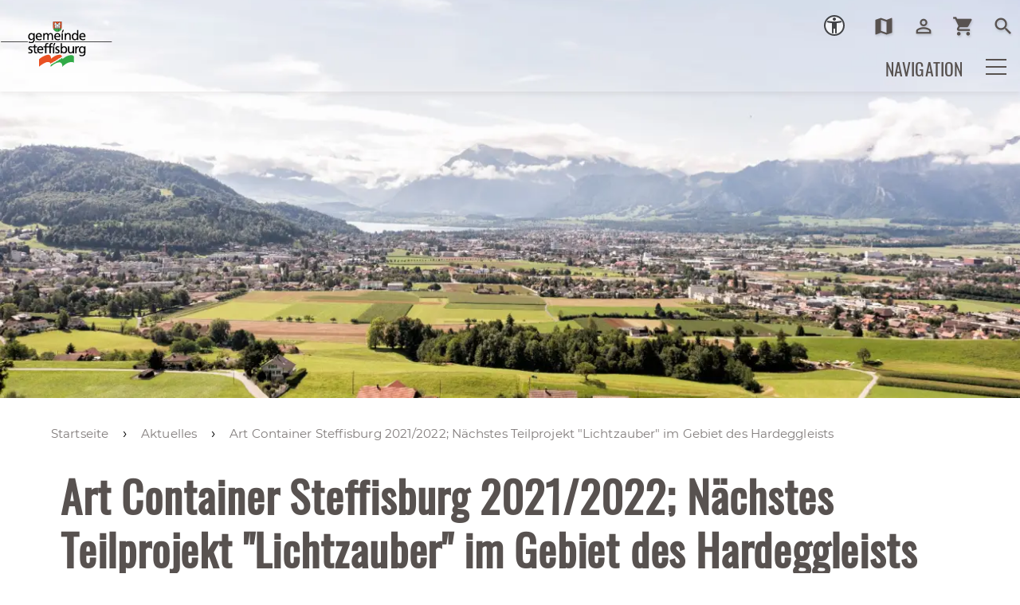

--- FILE ---
content_type: text/html; charset=utf-8
request_url: https://www.steffisburg.ch/de/aktuelles/meldungen/Art-Container-Steffisburg-2021-2022-Bi-de-Luet-Naechstes-Teilprojekt-Lichtzauber-im-Gebiet-des-Hardeggleists.php
body_size: 53159
content:
<!DOCTYPE html>
<html lang="de" class="pagestatus-init no-js no-weditor scrolled-top page_var0 object-news project-de subdir-aktuelles navId-726735726735"><head><meta charset="UTF-8" /><title>Art Container Steffisburg 2021/2022; Nächstes Teilprojekt "Lichtzauber" im Gebiet des Hardeggleists</title><!--
      Diese Seite wurde mit Weblication® CMS erstellt.
      Weblication® ist ein Produkt der Scholl Communications AG in 77694 Kehl.
      Weitere Informationen finden Sie unter https://www.weblication.de bzw. https://scholl.de.
    --><meta name="Description" content=""/><meta name="Keywords" content=""/><meta name="Robots" content="index, noodp"/><meta name="viewport" content="width=device-width, initial-scale=1"/><meta name="referrer" content="strict-origin-when-cross-origin"/><meta name="Generator" content="Weblication® CMS"/><!--[if IE]><meta http-equiv="x-ua-compatible" content="IE=edge" /><![endif]--><meta name="format-detection" content="telephone=no"/><meta name="geo.region" content="be-ch"/><meta name="geo.placename" content="Höchhusweg 5, 3612 Steffisburg, Schweiz"/><meta name="geo.position" content="46.818188;8.227512"/><meta property="twitter:card" content="summary_large_image"/><meta property="og:title" content="Art Container Steffisburg 2021/2022; Nächstes Teilprojekt &amp;quot;Lichtzauber&amp;quot; im Gebiet des Hardeggleists"/><meta property="og:description" content=""/><meta property="twitter:title" content="Art Container Steffisburg 2021/2022; Nächstes Teilprojekt &amp;quot;Lichtzauber&amp;quot; im Gebiet des Hardeggleists"/><meta property="twitter:description" content=""/><link rel="alternate" hreflang="de" href="http://www.steffisburg.ch/de/aktuelles/meldungen/Art-Container-Steffisburg-2021-2022-Bi-de-Luet-Naechstes-Teilprojekt-Lichtzauber-im-Gebiet-des-Hardeggleists.php"/><link rel="icon" href="/wGlobal/wGlobal/layout/images/favicon.ico"/><link rel="canonical" href="https://www.steffisburg.ch/de/aktuelles/meldungen/Art-Container-Steffisburg-2021-2022-Bi-de-Luet-Naechstes-Teilprojekt-Lichtzauber-im-Gebiet-des-Hardeggleists.php"/><script>document.documentElement.className = document.documentElement.className.replace('no-js', 'js');wNavidStandard='726735726735';wProjectPath='/de'; </script><!--WNEOUC:<link rel="stylesheet" href="/wGlobal/wGlobal/layout/styles/optimized/design_85f9ec8dfe9569bc65cd23aed38ba61a.css?1742399753"/>:WNEOUC--><!--WEOUCO--><style>input[type="file"]{box-sizing: unset !important}input[type="checkbox"]{vertical-align: middle !important}input[readonly]{background-color: rgb(240, 255, 208);color: rgb(134, 134, 134)}label.error{margin: 2px 0.8% 2px 0 !important;padding: 0 6px;position: relative;display: block;background-color: rgb(242, 195, 147) !important}* + html body .fns_elementForm fieldset{padding-bottom: 1em}* html body .fns_elementForm fieldset{padding-bottom: 1em}* + html body .fns_elementForm ul .group{margin-top: -1.4em}* html body .fns_elementForm ul .group{margin-top: -1.4em}table.fns_elementTable caption{text-align: left;font-weight: bold}* + html body table.fns_elementTable caption{padding-bottom: 1em}table.fns_elementTable th{vertical-align: top;text-align: left;font-weight: bold}table.fns_elementTable td{vertical-align: top;text-align: left;font-weight: normal}table.fns_elementTable{border-spacing: 0;border-collapse: collapse;table-layout: auto;empty-cells: show}table.fns_elementTable{width: 99%;table-layout: fixed}table.fns_elementTable th{}table.fns_elementTable tr:hover{}table.fns_elementTable th{padding: 0.25em}table.fns_elementTable td.head{background-color: #e8e8e8 !important;font-weight: bold}table.fns_elementTable td{padding: 0.25em}table.fns_elementTable td:hover{background-color: #f2f1f0}table.fns_elementTable .hide{width: 5%;text-align: center}table.fns_elementTable .left{text-align: left}table.fns_elementTable .right{text-align: right}table.fns_elementTable .center{text-align: center}table.fns_elementTable .middle{vertical-align: middle}table.fns_elementTable .space{padding-bottom: 1em}table.fns_elementTable .cell5p{width: 5%}table.fns_elementTable .cell10p{width: 12%}table.fns_elementTable .cell15p{width: 15%}table.fns_elementTable .cell20p{width: 20%}table.fns_elementTable .cell22p{width: 22%}table.fns_elementTable .cell23p{width: 23%}table.fns_elementTable .cell25p{width: 25%}table.fns_elementTable .cell28p{width: 28%}table.fns_elementTable .cell30p{width: 30%}table.fns_elementTable .cell32p{width: 32%}table.fns_elementTable .cell33p{width: 33.3%}table.fns_elementTable .cell40p{width: 40%}table.fns_elementTable .cell50p{width: 50%}table.fns_elementTable .cell66p{width: 66.6%}table.fns_elementTable .cell75p{width: 75%}dl.formTable dd div.cartTooltip{position: relative;float: right}dt{width:100%;font-weight:bold}dd{margin: 0 0 30px 0 !important;width: 100%;float: left}fieldset{border: none;padding: 0}table{border-collapse: collapse;width:100%
}td, th{padding: 10px;text-align: left;margin: 0}tbody tr:nth-child(2n){background-color: #eee}th{position: sticky;top: 0;background-color: #444;color: white}td:hover{background-color:transparent}label.XXL, input.XXL, textarea.XXL, select.XXL{width: 100% !important;margin: 0 0 0 0 !important}label.XXL:first-child, input.XXL:first-child, textarea.XXL:first-child, select.XXL:first-child{padding:8px 10px;margin-bottom:8px}h2{background:transparent !important}@media only screen and (max-width: 800px){}
@charset "UTF-8";table.dataTable thead .sorting, table.dataTable thead .sorting_asc, table.dataTable thead .sorting_desc{cursor: pointer}table.dataTable thead .sorting:before, table.dataTable thead .sorting:after, table.dataTable thead .sorting_asc:before, table.dataTable thead .sorting_asc:after, table.dataTable thead .sorting_desc:before, table.dataTable thead .sorting_desc:after, table.dataTable thead .sorting_asc_disabled:before, table.dataTable thead .sorting_asc_disabled:after, table.dataTable thead .sorting_desc_disabled:before, table.dataTable thead .sorting_desc_disabled:after{position: absolute;bottom: 6px;display: block;opacity: 0.3;font-size: 0.9em}table.dataTable thead .sorting:before, table.dataTable thead .sorting_asc:before, table.dataTable thead .sorting_desc:before, table.dataTable thead .sorting_asc_disabled:before, table.dataTable thead .sorting_desc_disabled:before{right: 1em;content: "\2191"}table.dataTable thead .sorting:after, table.dataTable thead .sorting_asc:after, table.dataTable thead .sorting_desc:after, table.dataTable thead .sorting_asc_disabled:after, table.dataTable thead .sorting_desc_disabled:after{right: 0.5em;content: "\2193"}table.dataTable thead .sorting:before, table.dataTable thead .sorting_asc:before, table.dataTable thead .sorting_desc:before, table.dataTable thead .sorting_asc_disabled:before, table.dataTable thead .sorting_desc_disabled:before{right: 1em;content: "\2191"}table.dataTable thead .sorting_asc:before, table.dataTable thead .sorting_desc:after{opacity: 1}table.dataTable tbody tr{transition-duration: .28s;transition-timing-function: cubic-bezier(.4,0,.2,1);transition-property: background-color}table.dataTable tbody tr:hover{background-color: #f6f6f6}td:hover{background-color:}
@media (min-width: 1300px){}@media (max-width: 1299px){}@media (min-width: 1300px){}@media (max-width: 1299px){}@media (min-width: 1300px){}@media (max-width: 1299px){}@media (min-width: 1300px){}@media (max-width: 1299px){}@media (min-width: 415px){}@media (max-width: 414px){}:root{--baseColorPrimary1:#ec6c44;--baseColorPrimary2:#32AA48;--baseColorWhite:#FFFFFF;--baseColorLighter:#f4f4f4;--baseColorLight:#f4f4f4;--baseColorSemi:#C0C0C0;--baseColorDark:#585858;--baseColorDarker:#585250;--baseColorBlack:#585250;--backgroundColorBody:var(--baseColorWhite);--backgroundColorHeader:var(--baseColorWhite);--backgroundColorHeaderBefore:var(--baseColorWhite);--fontColorHeaderBefore:var(--baseColorWhite);--fontColorSearchSymbolHeaderBefore:var(--baseColorWhite);--fontColorHeaderAfter:var(--baseColorDark);--backgroundColorHeaderAfter:var(--baseColorLight);--fontColorSearchSymbolHeader:var(--baseColorBlack);--fontColorSearchSymbolHeaderAfter:var(--baseColorBlack);--backgroundColorSearchLayer:var(--baseColorLight);--fontColorNavigationMetaHeaderMainLevel1:rgba(88,82,80,0.4);--fontColorNavigationMetaHeaderMainLevel1Selected:rgba(88,82,80,0.6);--fontColorNavigationMetaHeaderMainLevel1Hover:rgba(88,82,80,0.6);--fontColorNavigationMetaHeaderMainLevel1Active:rgba(88,82,80,0.6);--fontColorNavigationMetaHeaderBeforeLevel1:var(--baseColorBlack);--fontColorNavigationMetaHeaderBeforeLevel1Selected:var(--baseColorBlack);--fontColorNavigationMetaHeaderBeforeLevel1Hover:var(--baseColorPrimary1);--fontColorNavigationMetaHeaderBeforeLevel1Active:var(--baseColorPrimary1);--backgroundColorNavigationMeta:transparent;--backgroundColorNavigationMain:var(--baseColorWhite);--backgroundColorNavigationMainLayer:var(--baseColorLighter);--backgroundColorMegaDropdown:var(--baseColorLighter);--backgroundColorNavigationMainBlockBefore:transparent;--fontColorNavigationMainLevel1:var(--baseColorBlack);--fontColorNavigationMainLevel1Selected:var(--baseColorBlack);--fontColorNavigationMainLevel1Hover:var(--baseColorBlack);--fontColorNavigationMainLevel1Active:var(--baseColorBlack);--fontColorNavigationMainLevel2:var(--baseColorBlack);--fontColorNavigationMainLevel2Selected:var(--baseColorBlack);--fontColorNavigationMainLevel2Hover:var(--baseColorBlack);--fontColorNavigationMainLevel2Active:var(--baseColorBlack);--backgroundColorNavigationMainLevel1:transparent;--backgroundColorNavigationMainLevel1Selected:transparent;--backgroundColorNavigationMainLevel1Hover:transparent;--backgroundColorNavigationMainLevel1Active:transparent;--backgroundColorNavigationMainLevel2:transparent;--backgroundColorNavigationMainLevel2Selected:transparent;--backgroundColorNavigationMainLevel2Hover:rgba(88,82,80,0.02);--backgroundColorNavigationMainLevel2Active:rgba(88,82,80,0.05);--symbolColorNavigationMenu:var(--baseColorBlack);--backgroundColorNavigationMenu:var(--baseColorLighter);--fontColorNavigationMenuLevel1:var(--baseColorBlack);--fontColorNavigationMenuLevel1Selected:var(--baseColorBlack);--fontColorNavigationMenuLevel1Hover:var(--baseColorBlack);--fontColorNavigationMenuLevel1Active:var(--baseColorBlack);--fontColorNavigationMenuLevel2:var(--baseColorBlack);--fontColorNavigationMenuLevel2Selected:var(--baseColorBlack);--fontColorNavigationMenuLevel2Hover:var(--baseColorBlack);--fontColorNavigationMenuLevel2Active:var(--baseColorBlack);--backgroundColorNavigationMenuLevel1:transparent;--backgroundColorNavigationMenuLevel1Selected:transparent;--backgroundColorNavigationMenuLevel1Hover:transparent;--backgroundColorNavigationMenuLevel1Active:rgba(88,82,80,0.05);--backgroundColorNavigationMenuLevel2:transparent;--backgroundColorNavigationMenuLevel2Selected:transparent;--backgroundColorNavigationMenuLevel2Hover:transparent;--backgroundColorNavigationMenuLevel2Active:rgba(88,82,80,0.05);--backgroundColorNavigationSub:transparent;--fontColorNavigationSubLevel1:var(--baseColorBlack);--fontColorNavigationSubLevel1Selected:var(--baseColorBlack);--fontColorNavigationSubLevel1Hover:var(--baseColorBlack);--fontColorNavigationSubLevel1Active:var(--baseColorBlack);--fontColorNavigationSubLevel2:var(--baseColorBlack);--fontColorNavigationSubLevel2Selected:var(--baseColorBlack);--fontColorNavigationSubLevel2Hover:var(--baseColorBlack);--fontColorNavigationSubLevel2Active:var(--baseColorBlack);--backgroundColorNavigationSubLevel1:transparent;--backgroundColorNavigationSubLevel1Selected:transparent;--backgroundColorNavigationSubLevel1Hover:transparent;--backgroundColorNavigationSubLevel1Active:transparent;--backgroundColorNavigationSubLevel2:transparent;--backgroundColorNavigationSubLevel2Selected:transparent;--backgroundColorNavigationSubLevel2Hover:transparent;--backgroundColorNavigationSubLevel2Active:transparent;--fontColorNavigationBreadcrumb:rgba(88,82,80,0.75);--fontColorNavigationBreadcrumbHover:var(--baseColorBlack);--fontColorNavigationBreadcrumbActive:var(--baseColorBlack);--backgroundColorNavigationBreadcrumb:transparent;--backgroundColorContent:var(--baseColorWhite);--fontColorDefault:var(--baseColorBlack);--fontColorSub:rgba(88,82,80,0.5);--fontColorWeak:rgba(88,82,80,0.4);--fontColorInverseDefault:var(--baseColorWhite);--fontColorInverseSub:rgba(255,255,255,0.5);--fontColorInverseWeak:rgba(255,255,255,0.5);--fontColorError:#FB0008;--fontColorHeadline1:var(--baseColorBlack);--fontColorHeadline2:var(--baseColorBlack);--fontColorHeadline3:var(--baseColorBlack);--fontColorHeadline4:var(--baseColorBlack);--fontColorHeadline5:var(--baseColorBlack);--fontColorHeadline6:var(--baseColorBlack);--fontColorInverseHeadline1:var(--baseColorWhite);--fontColorInverseHeadline2:var(--baseColorWhite);--fontColorInverseHeadline3:var(--baseColorWhite);--fontColorInverseHeadline4:var(--baseColorWhite);--fontColorInverseHeadline5:var(--baseColorWhite);--fontColorInverseHeadline6:var(--baseColorWhite);--fontColorLink:var(--baseColorPrimary1);--fontColorLinkHover:rgba(236,108,68,0.8);--fontColorLinkActive:rgba(236,108,68,0.8);--fontColorInverseLink:rgba(255,255,255,0.7);--fontColorInverseLinkHover:var(--baseColorWhite);--fontColorInverseLinkActive:var(--baseColorWhite);--fontColorEntryTitle:var(--baseColorBlack);--fontColorEntryDate:rgba(88,82,80,0.4);--fontColorEntryDescription:rgba(88,82,80,0.6);--fontColorInverseEntryTitle:var(--baseColorWhite);--fontColorInverseEntryDate:rgba(255,255,255,0.4);--fontColorInverseEntryDescription:rgba(255,255,255,0.6);--backgroundColorWhite:var(--baseColorWhite);--backgroundColorBlack:var(--baseColorBlack);--backgroundColorLight1:var(--baseColorLighter);--backgroundColorLight2:var(--baseColorLight);--backgroundColorDark1:var(--baseColorDarker);--backgroundColorDark2:var(--baseColorPrimary1);--backgroundColorError:rgba(251,0,8,0.3);--borderColorDefault:var(--baseColorLight);--borderColorLight:var(--baseColorLighter);--borderColorDark:rgba(88,82,80,0.5);--borderColorLines:var(--baseColorLight);--backgroundColorButton:var(--baseColorPrimary1);--backgroundColorButtonHover:rgba(236,108,68,0.8);--backgroundColorButtonActive:rgba(236,108,68,0.6);--borderColorButton:var(--baseColorPrimary1);--borderColorButtonHover:rgba(236,108,68,0.8);--borderColorButtonActive:rgba(236,108,68,0.6);--fontColorButton:var(--baseColorWhite);--fontColorButtonHover:var(--baseColorWhite);--fontColorButtonActive:var(--baseColorWhite);--backgroundColorInverseButton:var(--baseColorWhite);--backgroundColorInverseButtonHover:rgba(255,255,255,0.8);--backgroundColorInverseButtonActive:rgba(255,255,255,0.6);--borderColorInverseButton:var(--baseColorLight);--borderColorInverseButtonHover:rgba(255,255,255,0.8);--borderColorInverseButtonActive:rgba(255,255,255,0.6);--fontColorInverseButton:var(--baseColorBlack);--fontColorInverseButtonHover:var(--baseColorBlack);--fontColorInverseButtonActive:var(--baseColorBlack);--backgroundColorInputs:var(--baseColorWhite);--borderColorInput:rgba(236,108,68,0.75);--borderColorInputFocus:var(--baseColorPrimary1);--backgroundColorTable:transparent;--backgroundColorTableHeader:var(--baseColorDark);--backgroundColorTableCellHightlighted:var(--baseColorLighter);--borderColorTable:var(--baseColorDark);--colorLinkIcon:#e95223;--colorLinkIconInverse:var(--baseColorWhite);--fontColorFunctions:var(--baseColorSemi);--fontColorFunctionsActive:var(--baseColorDark);--backgroundColorFunctions:transparent;--backgroundColorFunctionsActive:transparent;--backgroundColorFooter:var(--baseColorPrimary1);--isDarkBackgroundFooter:yes}.isDarkBackground{}.isDarkBackground div:not(.keepColor), .isDarkBackground table:not(.keepColor), .isDarkBackground span:not(.keepColor), .isDarkBackground p:not(.keepColor), .isDarkBackground strong:not(.keepColor), .isDarkBackground em:not(.keepColor), .isDarkBackground ul:not(.keepColor), .isDarkBackground li:not(.keepColor){color:#FFFFFF}.isDarkBackground a:not(.keepColor), .isDarkBackground a *:not(.keepColor){color:rgba(255,255,255,0.7)}.isDarkBackground a:not(.keepColor):hover, .isDarkBackground a *:not(.keepColor):hover{color:#FFFFFF}.isDarkBackground .accordionHeaderOpener:not(.keepColor){}.isDarkBackground .accordionHeaderOpener:not(.keepColor):before, .isDarkBackground .accordionHeaderOpener:not(.keepColor):after{background-color:#FFFFFF !important}.isDarkBackground .text-sub:not(.keepColor){color:rgba(255,255,255,0.5)}.isDarkBackground .text-weak:not(.keepColor){color:rgba(255,255,255,0.5)}.isDarkBackground h1:not(.keepColor), .isDarkBackground h1 *:not(.keepColor){color:#FFFFFF}.isDarkBackground h2:not(.keepColor), .isDarkBackground h2 *:not(.keepColor){color:#FFFFFF}.isDarkBackground h3:not(.keepColor), .isDarkBackground h3 *:not(.keepColor){color:#FFFFFF}.isDarkBackground h4:not(.keepColor), .isDarkBackground h4 *:not(.keepColor), .isDarkBackground h5:not(.keepColor), .isDarkBackground h5 *:not(.keepColor), .isDarkBackground h6:not(.keepColor), .isDarkBackground h6 *:not(.keepColor){color:#FFFFFF}.isDarkBackground .listEntryTitle:not(.keepColor){color:#FFFFFF}.isDarkBackground .listEntryDate:not(.keepColor){color:rgba(255,255,255,0.4)}.isDarkBackground .listEntryDescription:not(.keepColor), .isDarkBackground .listEntryDescription *:not(.keepColor){color:rgba(255,255,255,0.6)}.isDarkBackground .listEntryUrl > a:not(.keepColor){color:rgba(255,255,255,0.7)}.isDarkBackground .listEntryUrl > a:not(.keepColor):hover{color:#FFFFFF}.isDarkBackground .isLightBackground{}.isDarkBackground .isLightBackground div:not(.keepColor), .isDarkBackground .isLightBackground span:not(.keepColor), .isDarkBackground .isLightBackground p:not(.keepColor), .isDarkBackground .isLightBackground strong:not(.keepColor), .isDarkBackground .isLightBackground em:not(.keepColor), .isDarkBackground .isLightBackground ul:not(.keepColor), .isDarkBackground .isLightBackground li:not(.keepColor){color:#585250}.isDarkBackground .isLightBackground a:not(.keepColor), .isDarkBackground .isLightBackground a *:not(.keepColor){color:#ec6c44}.isDarkBackground .isLightBackground a:not(.keepColor):hover, .isDarkBackground .isLightBackground a *:not(.keepColor):hover{color:rgba(236,108,68,0.8)}.isDarkBackground .isLightBackground .accordionHeaderOpener:not(.keepColor){}.isDarkBackground .isLightBackground .accordionHeaderOpener:not(.keepColor):before, .isDarkBackground .isLightBackground .accordionHeaderOpener:not(.keepColor):after{background-color:#585250 !important}.isDarkBackground .isLightBackground .text-sub:not(.keepColor){color:rgba(88,82,80,0.5)}.isDarkBackground .isLightBackground .text-weak:not(.keepColor){color:rgba(88,82,80,0.4)}.isDarkBackground .isLightBackground h1:not(.keepColor), .isDarkBackground .isLightBackground h1 *:not(.keepColor){color:#585250}.isDarkBackground .isLightBackground h2:not(.keepColor), .isDarkBackground .isLightBackground h2 *:not(.keepColor){color:#585250}.isDarkBackground .isLightBackground h3:not(.keepColor), .isDarkBackground .isLightBackground h3 *:not(.keepColor){color:#585250}.isDarkBackground .isLightBackground h4:not(.keepColor), .isDarkBackground .isLightBackground h4 *:not(.keepColor), .isDarkBackground .isLightBackground h5:not(.keepColor), .isDarkBackground .isLightBackground h5 *:not(.keepColor), .isDarkBackground .isLightBackground h6:not(.keepColor), .isDarkBackground .isLightBackground h6 *:not(.keepColor){color:#585250}.isDarkBackground .isLightBackground .listEntryTitle:not(.keepColor){color:#585250}.isDarkBackground .isLightBackground .listEntryDate:not(.keepColor){color:rgba(88,82,80,0.4)}.isDarkBackground .isLightBackground .listEntryDescription:not(.keepColor), .isDarkBackground .isLightBackground .listEntryDescription *:not(.keepColor){color:rgba(88,82,80,0.6)}.isDarkBackground .isLightBackground .listEntryUrl > a:not(.keepColor){color:#ec6c44}.isDarkBackground .isLightBackground .listEntryUrl > a:not(.keepColor):hover{color:rgba(236,108,68,0.8)}@media (min-width: 1300px){}@media(prefers-contrast:more){}html.embedpage-body-open{overflow:hidden}@font-face{font-family:'Font Awesome 5 Free';font-style:normal;font-weight:normal;src:url("/wGlobal/wGlobal/layout/webfonts/fontAwesome5/fa-regular-400.eot");src:url("/wGlobal/wGlobal/layout/webfonts/fontAwesome5/fa-regular-400.eot?#iefix") format("embedded-opentype"), url("/wGlobal/wGlobal/layout/webfonts/fontAwesome5/fa-regular-400.woff2") format("woff2"), url("/wGlobal/wGlobal/layout/webfonts/fontAwesome5/fa-regular-400.woff") format("woff"), url("/wGlobal/wGlobal/layout/webfonts/fontAwesome5/fa-regular-400.ttf") format("truetype"), url("/wGlobal/wGlobal/layout/webfonts/fontAwesome5/fa-regular-400.svg#fontawesome") format("svg")}@font-face{font-family:'Font Awesome 5 Free';font-style:normal;font-weight:900;src:url("/wGlobal/wGlobal/layout/webfonts/fontAwesome5/fa-solid-900.eot");src:url("/wGlobal/wGlobal/layout/webfonts/fontAwesome5/fa-solid-900.eot?#iefix") format("embedded-opentype"), url("/wGlobal/wGlobal/layout/webfonts/fontAwesome5/fa-solid-900.woff2") format("woff2"), url("/wGlobal/wGlobal/layout/webfonts/fontAwesome5/fa-solid-900.woff") format("woff"), url("/wGlobal/wGlobal/layout/webfonts/fontAwesome5/fa-solid-900.ttf") format("truetype"), url("/wGlobal/wGlobal/layout/webfonts/fontAwesome5/fa-solid-900.svg#fontawesome") format("svg")}@font-face{font-family:'Font Awesome 5 Brands';font-style:normal;font-weight:normal;src:url("/wGlobal/wGlobal/layout/webfonts/fontAwesome5/fa-brands-400.eot");src:url("/wGlobal/wGlobal/layout/webfonts/fontAwesome5/fa-brands-400.eot?#iefix") format("embedded-opentype"), url("/wGlobal/wGlobal/layout/webfonts/fontAwesome5/fa-brands-400.woff2") format("woff2"), url("/wGlobal/wGlobal/layout/webfonts/fontAwesome5/fa-brands-400.woff") format("woff"), url("/wGlobal/wGlobal/layout/webfonts/fontAwesome5/fa-brands-400.ttf") format("truetype"), url("/wGlobal/wGlobal/layout/webfonts/fontAwesome5/fa-brands-400.svg#fontawesome") format("svg")}@-webkit-keyframes fa-spin 0%{-webkit-transform:rotate(0deg);transform:rotate(0deg)}@-webkit-keyframes fa-spin 100%{-webkit-transform:rotate(360deg);transform:rotate(360deg)}@keyframes fa-spin{0%{-webkit-transform:rotate(0deg);transform:rotate(0deg)}100%{-webkit-transform:rotate(360deg);transform:rotate(360deg)}}:root .fa-rotate-90, :root .fa-rotate-180, :root .fa-rotate-270, :root .fa-flip-horizontal, :root .fa-flip-vertical{-webkit-filter:none;filter:none}@media (prefers-reduced-motion: reduce){}@-webkit-keyframes fa-beat 0%, @-webkit-keyframes fa-beat 90%{-webkit-transform:scale(1);transform:scale(1)}@-webkit-keyframes fa-beat 45%{-webkit-transform:scale(var(--fa-beat-scale, 1.25));transform:scale(var(--fa-beat-scale, 1.25))}@keyframes fa-beat{0%, 90%{-webkit-transform:scale(1);transform:scale(1)}45%{-webkit-transform:scale(var(--fa-beat-scale, 1.25));transform:scale(var(--fa-beat-scale, 1.25))}}@-webkit-keyframes fa-bounce 0%{-webkit-transform:scale(1,1) translateY(0);transform:scale(1,1) translateY(0)}@-webkit-keyframes fa-bounce 10%{-webkit-transform:scale(var(--fa-bounce-start-scale-x, 1.1),var(--fa-bounce-start-scale-y, 0.9)) translateY(0);transform:scale(var(--fa-bounce-start-scale-x, 1.1),var(--fa-bounce-start-scale-y, 0.9)) translateY(0)}@-webkit-keyframes fa-bounce 30%{-webkit-transform:scale(var(--fa-bounce-jump-scale-x, 0.9),var(--fa-bounce-jump-scale-y, 1.1)) translateY(var(--fa-bounce-height, -0.5em));transform:scale(var(--fa-bounce-jump-scale-x, 0.9),var(--fa-bounce-jump-scale-y, 1.1)) translateY(var(--fa-bounce-height, -0.5em))}@-webkit-keyframes fa-bounce 50%{-webkit-transform:scale(var(--fa-bounce-land-scale-x, 1.05),var(--fa-bounce-land-scale-y, 0.95)) translateY(0);transform:scale(var(--fa-bounce-land-scale-x, 1.05),var(--fa-bounce-land-scale-y, 0.95)) translateY(0)}@-webkit-keyframes fa-bounce 57%{-webkit-transform:scale(1,1) translateY(var(--fa-bounce-rebound, -0.125em));transform:scale(1,1) translateY(var(--fa-bounce-rebound, -0.125em))}@-webkit-keyframes fa-bounce 64%{-webkit-transform:scale(1,1) translateY(0);transform:scale(1,1) translateY(0)}@-webkit-keyframes fa-bounce 100%{-webkit-transform:scale(1,1) translateY(0);transform:scale(1,1) translateY(0)}@keyframes fa-bounce{0%{-webkit-transform:scale(1,1) translateY(0);transform:scale(1,1) translateY(0)}10%{-webkit-transform:scale(var(--fa-bounce-start-scale-x, 1.1),var(--fa-bounce-start-scale-y, 0.9)) translateY(0);transform:scale(var(--fa-bounce-start-scale-x, 1.1),var(--fa-bounce-start-scale-y, 0.9)) translateY(0)}30%{-webkit-transform:scale(var(--fa-bounce-jump-scale-x, 0.9),var(--fa-bounce-jump-scale-y, 1.1)) translateY(var(--fa-bounce-height, -0.5em));transform:scale(var(--fa-bounce-jump-scale-x, 0.9),var(--fa-bounce-jump-scale-y, 1.1)) translateY(var(--fa-bounce-height, -0.5em))}50%{-webkit-transform:scale(var(--fa-bounce-land-scale-x, 1.05),var(--fa-bounce-land-scale-y, 0.95)) translateY(0);transform:scale(var(--fa-bounce-land-scale-x, 1.05),var(--fa-bounce-land-scale-y, 0.95)) translateY(0)}57%{-webkit-transform:scale(1,1) translateY(var(--fa-bounce-rebound, -0.125em));transform:scale(1,1) translateY(var(--fa-bounce-rebound, -0.125em))}64%{-webkit-transform:scale(1,1) translateY(0);transform:scale(1,1) translateY(0)}100%{-webkit-transform:scale(1,1) translateY(0);transform:scale(1,1) translateY(0)}}@-webkit-keyframes fa-fade 50%{opacity:var(--fa-fade-opacity, 0.4)}@keyframes fa-fade{50%{opacity:var(--fa-fade-opacity, 0.4)}}@-webkit-keyframes fa-beat-fade 0%, @-webkit-keyframes fa-beat-fade 100%{opacity:var(--fa-beat-fade-opacity, 0.4);-webkit-transform:scale(1);transform:scale(1)}@-webkit-keyframes fa-beat-fade 50%{opacity:1;-webkit-transform:scale(var(--fa-beat-fade-scale, 1.125));transform:scale(var(--fa-beat-fade-scale, 1.125))}@keyframes fa-beat-fade{0%, 100%{opacity:var(--fa-beat-fade-opacity, 0.4);-webkit-transform:scale(1);transform:scale(1)}50%{opacity:1;-webkit-transform:scale(var(--fa-beat-fade-scale, 1.125));transform:scale(var(--fa-beat-fade-scale, 1.125))}}@-webkit-keyframes fa-flip 50%{-webkit-transform:rotate3d(var(--fa-flip-x, 0),var(--fa-flip-y, 1),var(--fa-flip-z, 0),var(--fa-flip-angle, -180deg));transform:rotate3d(var(--fa-flip-x, 0),var(--fa-flip-y, 1),var(--fa-flip-z, 0),var(--fa-flip-angle, -180deg))}@keyframes fa-flip{50%{-webkit-transform:rotate3d(var(--fa-flip-x, 0),var(--fa-flip-y, 1),var(--fa-flip-z, 0),var(--fa-flip-angle, -180deg));transform:rotate3d(var(--fa-flip-x, 0),var(--fa-flip-y, 1),var(--fa-flip-z, 0),var(--fa-flip-angle, -180deg))}}@-webkit-keyframes fa-shake 0%{-webkit-transform:rotate(-15deg);transform:rotate(-15deg)}@-webkit-keyframes fa-shake 4%{-webkit-transform:rotate(15deg);transform:rotate(15deg)}@-webkit-keyframes fa-shake 8%, @-webkit-keyframes fa-shake 24%{-webkit-transform:rotate(-18deg);transform:rotate(-18deg)}@-webkit-keyframes fa-shake 12%, @-webkit-keyframes fa-shake 28%{-webkit-transform:rotate(18deg);transform:rotate(18deg)}@-webkit-keyframes fa-shake 16%{-webkit-transform:rotate(-22deg);transform:rotate(-22deg)}@-webkit-keyframes fa-shake 20%{-webkit-transform:rotate(22deg);transform:rotate(22deg)}@-webkit-keyframes fa-shake 32%{-webkit-transform:rotate(-12deg);transform:rotate(-12deg)}@-webkit-keyframes fa-shake 36%{-webkit-transform:rotate(12deg);transform:rotate(12deg)}@-webkit-keyframes fa-shake 40%, @-webkit-keyframes fa-shake 100%{-webkit-transform:rotate(0deg);transform:rotate(0deg)}@keyframes fa-shake{0%{-webkit-transform:rotate(-15deg);transform:rotate(-15deg)}4%{-webkit-transform:rotate(15deg);transform:rotate(15deg)}8%, 24%{-webkit-transform:rotate(-18deg);transform:rotate(-18deg)}12%, 28%{-webkit-transform:rotate(18deg);transform:rotate(18deg)}16%{-webkit-transform:rotate(-22deg);transform:rotate(-22deg)}20%{-webkit-transform:rotate(22deg);transform:rotate(22deg)}32%{-webkit-transform:rotate(-12deg);transform:rotate(-12deg)}36%{-webkit-transform:rotate(12deg);transform:rotate(12deg)}40%, 100%{-webkit-transform:rotate(0deg);transform:rotate(0deg)}}@-webkit-keyframes fa-spin 0%{-webkit-transform:rotate(0deg);transform:rotate(0deg)}@-webkit-keyframes fa-spin 100%{-webkit-transform:rotate(360deg);transform:rotate(360deg)}@keyframes fa-spin{0%{-webkit-transform:rotate(0deg);transform:rotate(0deg)}100%{-webkit-transform:rotate(360deg);transform:rotate(360deg)}}:root, :host{--fa-style-family-brands:'Font Awesome 6 Brands';--fa-font-brands:normal 400 1em/1 'Font Awesome 6 Brands'}@font-face{font-family:'Font Awesome 6 Brands';font-style:normal;font-weight:400;font-display:block;src:url("/wGlobal/wGlobal/layout/webfonts/fontAwesome6/fa-brands-400.woff2") format("woff2"), url("/wGlobal/wGlobal/layout/webfonts/fontAwesome6/fa-brands-400.ttf") format("truetype")}:root, :host{--fa-style-family-classic:'Font Awesome 6 Free';--fa-font-regular:normal 400 1em/1 'Font Awesome 6 Free'}@font-face{font-family:'Font Awesome 6 Free';font-style:normal;font-weight:400;font-display:block;src:url("/wGlobal/wGlobal/layout/webfonts/fontAwesome6/fa-regular-400.woff2") format("woff2"), url("/wGlobal/wGlobal/layout/webfonts/fontAwesome6/fa-regular-400.ttf") format("truetype")}:root, :host{--fa-style-family-classic:'Font Awesome 6 Free';--fa-font-solid:normal 900 1em/1 'Font Awesome 6 Free'}@font-face{font-family:'Font Awesome 6 Free';font-style:normal;font-weight:900;font-display:block;src:url("/wGlobal/wGlobal/layout/webfonts/fontAwesome6/fa-solid-900.woff2") format("woff2"), url("/wGlobal/wGlobal/layout/webfonts/fontAwesome6/fa-solid-900.ttf") format("truetype")}@font-face{font-family:'Font Awesome 5 Brands';font-display:block;font-weight:400;src:url("/wGlobal/wGlobal/layout/webfonts/fontAwesome6/fa-brands-400.woff2") format("woff2"), url("/wGlobal/wGlobal/layout/webfonts/fontAwesome6/fa-brands-400.ttf") format("truetype")}@font-face{font-family:'Font Awesome 5 Free';font-display:block;font-weight:900;src:url("/wGlobal/wGlobal/layout/webfonts/fontAwesome6/fa-solid-900.woff2") format("woff2"), url("/wGlobal/wGlobal/layout/webfonts/fontAwesome6/fa-solid-900.ttf") format("truetype")}@font-face{font-family:'Font Awesome 5 Free';font-display:block;font-weight:400;src:url("/wGlobal/wGlobal/layout/webfonts/fontAwesome6/fa-regular-400.woff2") format("woff2"), url("/wGlobal/wGlobal/layout/webfonts/fontAwesome6/fa-regular-400.ttf") format("truetype")}@font-face{font-family:'FontAwesome';font-display:block;src:url("/wGlobal/wGlobal/layout/webfonts/fontAwesome6/fa-solid-900.woff2") format("woff2"), url("/wGlobal/wGlobal/layout/webfonts/fontAwesome6/fa-solid-900.ttf") format("truetype")}@font-face{font-family:'FontAwesome';font-display:block;src:url("/wGlobal/wGlobal/layout/webfonts/fontAwesome6/fa-brands-400.woff2") format("woff2"), url("/wGlobal/wGlobal/layout/webfonts/fontAwesome6/fa-brands-400.ttf") format("truetype")}@font-face{font-family:'FontAwesome';font-display:block;src:url("/wGlobal/wGlobal/layout/webfonts/fontAwesome6/fa-regular-400.woff2") format("woff2"), url("/wGlobal/wGlobal/layout/webfonts/fontAwesome6/fa-regular-400.ttf") format("truetype");unicode-range:U+F003,U+F006,U+F014,U+F016-F017,U+F01A-F01B,U+F01D,U+F022,U+F03E,U+F044,U+F046,U+F05C-F05D,U+F06E,U+F070,U+F087-F088,U+F08A,U+F094,U+F096-F097,U+F09D,U+F0A0,U+F0A2,U+F0A4-F0A7,U+F0C5,U+F0C7,U+F0E5-F0E6,U+F0EB,U+F0F6-F0F8,U+F10C,U+F114-F115,U+F118-F11A,U+F11C-F11D,U+F133,U+F147,U+F14E,U+F150-F152,U+F185-F186,U+F18E,U+F190-F192,U+F196,U+F1C1-F1C9,U+F1D9,U+F1DB,U+F1E3,U+F1EA,U+F1F7,U+F1F9,U+F20A,U+F247-F248,U+F24A,U+F24D,U+F255-F25B,U+F25D,U+F271-F274,U+F278,U+F27B,U+F28C,U+F28E,U+F29C,U+F2B5,U+F2B7,U+F2BA,U+F2BC,U+F2BE,U+F2C0-F2C1,U+F2C3,U+F2D0,U+F2D2,U+F2D4,U+F2DC}@font-face{font-family:'FontAwesome';font-display:block;src:url("/wGlobal/wGlobal/layout/webfonts/fontAwesome6/fa-v4compatibility.woff2") format("woff2"), url("/wGlobal/wGlobal/layout/webfonts/fontAwesome6/fa-v4compatibility.ttf") format("truetype");unicode-range:U+F041,U+F047,U+F065-F066,U+F07D-F07E,U+F080,U+F08B,U+F08E,U+F090,U+F09A,U+F0AC,U+F0AE,U+F0B2,U+F0D0,U+F0D6,U+F0E4,U+F0EC,U+F10A-F10B,U+F123,U+F13E,U+F148-F149,U+F14C,U+F156,U+F15E,U+F160-F161,U+F163,U+F175-F178,U+F195,U+F1F8,U+F219,U+F27A}@media (min-width:360px){}html.wglBox{}.wglLightbox{cursor:pointer}.wglLightbox[data-isinactivelightbox='1']{cursor:inherit}html.ios .wLightbox .wLightboxOuter .wLightboxInner{-webkit-overflow-scrolling:touch}@media (min-width: 1300px){}@media (min-width: 1300px){}@media (min-width: 1300px){}@media (min-width: 1300px){}@media (min-width: 1300px){}@media (min-width: 1300px){}@media (min-width: 1300px){}@media (min-width: 1300px){}@media (max-width: 1299px){}#blockContentInner{}.object-news #blockContentInner{}.object-news #blockContentInner{}#blockContentInner .elementSection > div, #blockContentInner .elementSectionObjectContactPerson > div{}html:lang(en) .wReaderPanelEmbed .wButtonStartReading:before{content:'Read aloud'}html:lang(en) .wReaderPanelEmbed.pauseReading .wButtonStartReading:before{content:'Continue read aloud'}html:lang(en) .wReaderPanelEmbed .wButtonStopReading:before{content:'Stop'}.wglElementCanBeRead:hover{outline:dotted 4px #a0a0a0}.wglElementIsBeingRead{outline:dotted 4px #000000}.wglElementIsBeingRead:hover{outline:dotted 4px #000000}#blockHeader #scrollProgress{position:absolute}#blockHeader{width:100%;padding:0;background:#FFFFFF;position:relative;z-index:10}#blockHeader #blockHeaderBefore{height:32px;width:100%;line-height:32px;color:#FFFFFF;background:#FFFFFF;padding:0}#blockHeader #blockHeaderBefore #blockHeaderBeforeInner{position:relative}#blockHeader #blockHeaderBefore #blockHeaderBeforeInner .wConfigMaskOpener{opacity:0.2;transition:opacity 0.2s linear}#blockHeader #blockHeaderBefore #blockHeaderBeforeInner .wConfigMaskOpener:hover{opacity:1}#blockHeader #blockHeaderBefore #navigationMeta{background-color:transparent}#blockHeader #blockHeaderBefore #navigationMeta ul{list-style-type:none;margin:0;padding:0}#blockHeader #blockHeaderBefore #navigationMeta ul li{display:block;float:left;margin:0;padding:0}#blockHeader #blockHeaderBefore #navigationMeta ul li > a{display:block;font-size:1rem;font-weight:normal;color:#585250;padding:0rem 0.4rem;text-decoration:none}#blockHeader #blockHeaderBefore #navigationMeta ul li.selected, #blockHeader #blockHeaderBefore #navigationMeta ul li.descendantSelected{}#blockHeader #blockHeaderBefore #navigationMeta ul li.selected > a, #blockHeader #blockHeaderBefore #navigationMeta ul li.descendantSelected > a{color:#585250}#blockHeader #blockHeaderBefore #navigationMeta ul li:hover{}#blockHeader #blockHeaderBefore #navigationMeta ul li:hover > a{color:#ec6c44}#blockHeader #blockHeaderBefore #navigationMeta ul li > a:active{color:#ec6c44}#blockHeader #blockHeaderBefore #navigationMeta ul li:last-child > a{padding:0rem 1rem 0rem 0.4rem}#blockHeader #blockHeaderBefore #navigationMeta .navLevelEmbed{display:none;position:absolute;z-index:101;width:100%;max-height:calc(100vh - 48px - 36px);left:0;margin:0;padding:40px 40px 40px 40px;overflow:auto;background-color:#f4f4f4;border-style:solid;border-width:1px;border-color:#f4f4f4;color:#585250}#blockHeader #blockHeaderBefore #navigationMeta .navLevelEmbed .elementSection, #blockHeader #blockHeaderBefore #navigationMeta .navLevelEmbed .elementSectionObjectContactPerson{padding:0 !important}#blockHeader #blockHeaderBefore #navigationMeta{display:none}#blockHeader #blockHeaderMain{height:48px}#blockHeader #blockHeaderMain #blockHeaderMainInner{max-width:1200px;position:relative;margin:0 auto}#blockHeader #blockHeaderMain #logo{position:absolute;z-index:2;margin:8px 0 0 1rem}#blockHeader #blockHeaderMain #logo > img, #blockHeader #blockHeaderMain #logo > svg{height:32px;width:auto;display:block}#blockHeader #blockHeaderMain #logo .logoImgFull{display:none}#blockHeader #blockHeaderMain #logo .logoImgOnScroll{display:none}#blockHeader #blockHeaderMain html.navmenu-open{overflow:hidden}#blockHeader #blockHeaderMain #navigationMain{width:100%;position:relative}#blockHeader #blockHeaderMain #navigationMain > nav > div{display:block;position:fixed;left:-100vw;top:0;height:600px;height:calc(100vh - 128px);width:100vw;overflow:auto;z-index:100000;padding:0 0;transition:all 0.3s ease-in-out}.navmenu-open #blockHeader #blockHeaderMain #navigationMain > nav > div{left:0}#blockHeader #blockHeaderMain #navigationMain ul{list-style-type:none;margin:0;padding:0;height:100%}#blockHeader #blockHeaderMain #navigationMain li{position:static;display:block;margin:0;padding:0}#blockHeader #blockHeaderMain #navigationMain li > a{display:block;text-decoration:none}#blockHeader #blockHeaderMain #navigationMain li > ul{display:none}#blockHeader #blockHeaderMain #navigationMain li.selected, #blockHeader #blockHeaderMain #navigationMain li.descendantSelected{}#blockHeader #blockHeaderMain #navigationMain li.selected > ul, #blockHeader #blockHeaderMain #navigationMain li.descendantSelected > ul{display:block}#blockHeader #blockHeaderMain #navigationMain > nav{}.navmenu-open #blockHeader #blockHeaderMain #navigationMain > nav{}#blockHeader #blockHeaderMain #navigationMain > nav > div{margin:0 auto;max-width:1200px;height:calc(100% - 1rem)}#blockHeader #blockHeaderMain #navigationMain > nav > div > ul, #blockHeader #blockHeaderMain #navigationMain > nav > ul{position:relative;top:0;background:#f4f4f4;padding-top:1rem;width:100vw}#blockHeader #blockHeaderMain #navigationMain > nav > div > ul > li, #blockHeader #blockHeaderMain #navigationMain > nav > ul > li{}#blockHeader #blockHeaderMain #navigationMain > nav > div > ul > li > a, #blockHeader #blockHeaderMain #navigationMain > nav > ul > li > a{font-size:1.2rem;line-height:2.6rem;color:#585250;background-color:transparent;padding:0 3rem 0 1rem}#blockHeader #blockHeaderMain #navigationMain > nav > div > ul > li.selected, #blockHeader #blockHeaderMain #navigationMain > nav > div > ul > li.descendantSelected, #blockHeader #blockHeaderMain #navigationMain > nav > ul > li.selected, #blockHeader #blockHeaderMain #navigationMain > nav > ul > li.descendantSelected{}#blockHeader #blockHeaderMain #navigationMain > nav > div > ul > li.selected > a, #blockHeader #blockHeaderMain #navigationMain > nav > div > ul > li.descendantSelected > a, #blockHeader #blockHeaderMain #navigationMain > nav > ul > li.selected > a, #blockHeader #blockHeaderMain #navigationMain > nav > ul > li.descendantSelected > a{color:#585250;background-color:transparent}#blockHeader #blockHeaderMain #navigationMain > nav > div > ul > li:hover, #blockHeader #blockHeaderMain #navigationMain > nav > ul > li:hover{}#blockHeader #blockHeaderMain #navigationMain > nav > div > ul > li:hover > a, #blockHeader #blockHeaderMain #navigationMain > nav > ul > li:hover > a{color:#585250;background-color:transparent}#blockHeader #blockHeaderMain #navigationMain > nav > div > ul > li > a:active, #blockHeader #blockHeaderMain #navigationMain > nav > ul > li > a:active{color:#585250;background-color:rgba(88,82,80,0.05)}#blockHeader #blockHeaderMain #navigationMain > nav > div > ul > li span.navpointToggler, #blockHeader #blockHeaderMain #navigationMain > nav > ul > li span.navpointToggler{position:absolute;cursor:pointer;right:6px;width:32px;height:2.6rem;margin-top:-2.6rem;background:transparent}#blockHeader #blockHeaderMain #navigationMain > nav > div > ul > li span.navpointToggler:before, #blockHeader #blockHeaderMain #navigationMain > nav > div > ul > li span.navpointToggler:after, #blockHeader #blockHeaderMain #navigationMain > nav > ul > li span.navpointToggler:before, #blockHeader #blockHeaderMain #navigationMain > nav > ul > li span.navpointToggler:after{transition:all 0s ease-in-out;content:'';position:absolute;margin:17px 0 0 11px;display:block;width:14px;height:2px;background-color:#585250;transform:rotate(50deg)}#blockHeader #blockHeaderMain #navigationMain > nav > div > ul > li span.navpointToggler:after, #blockHeader #blockHeaderMain #navigationMain > nav > ul > li span.navpointToggler:after{margin:27px 0 0 11px;transform:rotate(-50deg)}#blockHeader #blockHeaderMain #navigationMain > nav > div > ul > li span.navpointToggler.open, #blockHeader #blockHeaderMain #navigationMain > nav > ul > li span.navpointToggler.open{}#blockHeader #blockHeaderMain #navigationMain > nav > div > ul > li span.navpointToggler.open:before, #blockHeader #blockHeaderMain #navigationMain > nav > ul > li span.navpointToggler.open:before{margin-left:10px;transform:rotate(-50deg)}#blockHeader #blockHeaderMain #navigationMain > nav > div > ul > li span.navpointToggler.open:after, #blockHeader #blockHeaderMain #navigationMain > nav > ul > li span.navpointToggler.open:after{margin-left:10px;transform:rotate(50deg)}#blockHeader #blockHeaderMain #navigationMain > nav > div > ul > li ul, #blockHeader #blockHeaderMain #navigationMain > nav > ul > li ul{z-index:1;width:calc(100% - 3%);left:3%;top:0;position:absolute;background-color:#f4f4f4;border-left:solid 1px #f4f4f4;padding:1rem 0 0.5rem 0}#blockHeader #blockHeaderMain #navigationMain > nav > div > ul > li ul > li.navlayerBackParentTitle, #blockHeader #blockHeaderMain #navigationMain > nav > div > ul > li ul > li.navlayerBackTitle, #blockHeader #blockHeaderMain #navigationMain > nav > ul > li ul > li.navlayerBackParentTitle, #blockHeader #blockHeaderMain #navigationMain > nav > ul > li ul > li.navlayerBackTitle{position:relative;min-height:2.2rem;font-size:1.0rem;line-height:2.2rem;color:#d8d2d0;padding:0 3rem 0 1rem;border-bottom:solid 1px #c0c0c0;margin-bottom:0.3rem;cursor:pointer}#blockHeader #blockHeaderMain #navigationMain > nav > div > ul > li ul > li.navlayerBackParentTitle span, #blockHeader #blockHeaderMain #navigationMain > nav > div > ul > li ul > li.navlayerBackTitle span, #blockHeader #blockHeaderMain #navigationMain > nav > ul > li ul > li.navlayerBackParentTitle span, #blockHeader #blockHeaderMain #navigationMain > nav > ul > li ul > li.navlayerBackTitle span{padding-left:16px}#blockHeader #blockHeaderMain #navigationMain > nav > div > ul > li ul > li.navlayerBackParentTitle:before, #blockHeader #blockHeaderMain #navigationMain > nav > div > ul > li ul > li.navlayerBackParentTitle:after, #blockHeader #blockHeaderMain #navigationMain > nav > div > ul > li ul > li.navlayerBackTitle:before, #blockHeader #blockHeaderMain #navigationMain > nav > div > ul > li ul > li.navlayerBackTitle:after, #blockHeader #blockHeaderMain #navigationMain > nav > ul > li ul > li.navlayerBackParentTitle:before, #blockHeader #blockHeaderMain #navigationMain > nav > ul > li ul > li.navlayerBackParentTitle:after, #blockHeader #blockHeaderMain #navigationMain > nav > ul > li ul > li.navlayerBackTitle:before, #blockHeader #blockHeaderMain #navigationMain > nav > ul > li ul > li.navlayerBackTitle:after{transition:all 0.3s ease-in-out;content:'';position:absolute;left:0;top:0;margin:13px 0 0 11px;display:block;width:12px;height:2px;background-color:#d8d2d0;transform:rotate(-50deg)}#blockHeader #blockHeaderMain #navigationMain > nav > div > ul > li ul > li.navlayerBackParentTitle:after, #blockHeader #blockHeaderMain #navigationMain > nav > div > ul > li ul > li.navlayerBackTitle:after, #blockHeader #blockHeaderMain #navigationMain > nav > ul > li ul > li.navlayerBackParentTitle:after, #blockHeader #blockHeaderMain #navigationMain > nav > ul > li ul > li.navlayerBackTitle:after{margin-top:21px;transform:rotate(50deg)}#blockHeader #blockHeaderMain #navigationMain > nav > div > ul > li ul > li.navlayerCloser, #blockHeader #blockHeaderMain #navigationMain > nav > ul > li ul > li.navlayerCloser{position:absolute;top:0;right:0;height:2.2rem;width:2.2rem;cursor:pointer}#blockHeader #blockHeaderMain #navigationMain > nav > div > ul > li ul > li.navlayerCloser span, #blockHeader #blockHeaderMain #navigationMain > nav > ul > li ul > li.navlayerCloser span{padding-left:16px}#blockHeader #blockHeaderMain #navigationMain > nav > div > ul > li ul > li.navlayerCloser:before, #blockHeader #blockHeaderMain #navigationMain > nav > div > ul > li ul > li.navlayerCloser:after, #blockHeader #blockHeaderMain #navigationMain > nav > ul > li ul > li.navlayerCloser:before, #blockHeader #blockHeaderMain #navigationMain > nav > ul > li ul > li.navlayerCloser:after{transition:all 0.3s ease-in-out;content:'';position:absolute;left:0;top:0;margin:18px 0 0 8px;display:block;width:20px;height:2px;background-color:#585250;transform:rotate(-45deg)}#blockHeader #blockHeaderMain #navigationMain > nav > div > ul > li ul > li.navlayerCloser:after, #blockHeader #blockHeaderMain #navigationMain > nav > ul > li ul > li.navlayerCloser:after{transform:rotate(45deg)}#blockHeader #blockHeaderMain #navigationMain > nav > div > ul > li ul > li.navlayerTitle, #blockHeader #blockHeaderMain #navigationMain > nav > ul > li ul > li.navlayerTitle{font-size:1.0rem;line-height:2.2rem;color:#585250;background-color:transparent;padding:0 3rem 0 1rem;font-weight:bold}#blockHeader #blockHeaderMain #navigationMain > nav > div > ul > li ul > li, #blockHeader #blockHeaderMain #navigationMain > nav > ul > li ul > li{}#blockHeader #blockHeaderMain #navigationMain > nav > div > ul > li ul > li > a, #blockHeader #blockHeaderMain #navigationMain > nav > ul > li ul > li > a{font-size:1.0rem;line-height:2.2rem;color:#585250;background-color:transparent;padding:0 3rem 0 1rem}#blockHeader #blockHeaderMain #navigationMain > nav > div > ul > li ul > li.selected, #blockHeader #blockHeaderMain #navigationMain > nav > div > ul > li ul > li.descendantSelected, #blockHeader #blockHeaderMain #navigationMain > nav > ul > li ul > li.selected, #blockHeader #blockHeaderMain #navigationMain > nav > ul > li ul > li.descendantSelected{}#blockHeader #blockHeaderMain #navigationMain > nav > div > ul > li ul > li.selected > a, #blockHeader #blockHeaderMain #navigationMain > nav > div > ul > li ul > li.descendantSelected > a, #blockHeader #blockHeaderMain #navigationMain > nav > ul > li ul > li.selected > a, #blockHeader #blockHeaderMain #navigationMain > nav > ul > li ul > li.descendantSelected > a{color:#585250;background-color:transparent}#blockHeader #blockHeaderMain #navigationMain > nav > div > ul > li ul > li:hover, #blockHeader #blockHeaderMain #navigationMain > nav > ul > li ul > li:hover{}#blockHeader #blockHeaderMain #navigationMain > nav > div > ul > li ul > li:hover > a, #blockHeader #blockHeaderMain #navigationMain > nav > ul > li ul > li:hover > a{color:#585250;background-color:transparent}#blockHeader #blockHeaderMain #navigationMain > nav > div > ul > li ul > li > a:active, #blockHeader #blockHeaderMain #navigationMain > nav > ul > li ul > li > a:active{color:#585250;background-color:rgba(88,82,80,0.05)}#blockHeader #blockHeaderMain #navigationMain > nav > div > ul > li ul > li span.navpointToggler, #blockHeader #blockHeaderMain #navigationMain > nav > ul > li ul > li span.navpointToggler{height:2.2rem;padding:;padding-right:0;margin-top:-2.2rem;background:transparent}#blockHeader #blockHeaderMain #navigationMain > nav > div > ul > li ul > li span.navpointToggler:before, #blockHeader #blockHeaderMain #navigationMain > nav > ul > li ul > li span.navpointToggler:before{margin-top:12px}#blockHeader #blockHeaderMain #navigationMain > nav > div > ul > li ul > li span.navpointToggler:after, #blockHeader #blockHeaderMain #navigationMain > nav > ul > li ul > li span.navpointToggler:after{margin-top:22px}#blockHeader #blockHeaderMain #navigationMain #navigationMainToggler{display:block;position:absolute;top:0;right:0;margin:0 0 0 0;cursor:pointer;width:32px;height:32px}#blockHeader #blockHeaderMain #navigationMain #navigationMainToggler > div:first-child{display:none;padding:12px 38px 12px 16px;color:#585250;text-decoration:none;font-size:1.2rem;text-transform:uppercase}#blockHeader #blockHeaderMain #navigationMain #navigationMainToggler > div:last-child{position:relative;width:32px;height:32px}#blockHeader #blockHeaderMain #navigationMain #navigationMainToggler > div:last-child:before{content:'';position:absolute;width:26px;height:11px;margin:6px 0 0 3px;border-top:solid 2px #585250;border-bottom:solid 2px #585250;transition:all 0.3s linear, border-color 0.3s 0.3s linear}#blockHeader #blockHeaderMain #navigationMain #navigationMainToggler > div:last-child:after{content:'';position:absolute;width:26px;height:20px;margin:6px 0 0 3px;border-bottom:solid 2px #585250;transition:all 0.3s linear}#blockHeader #blockHeaderMain #navigationMain #navigationMainToggler.open > div:last-child:before{transform:rotate(45deg);transform-origin:top left;margin-left:8px;border-bottom-color:transparent;transition:all 0.3s linear, border-color 0.1s linear}#blockHeader #blockHeaderMain #navigationMain #navigationMainToggler.open > div:last-child:after{transform:rotate(-45deg);transform-origin:bottom left;margin-left:8px}#blockHeader #blockHeaderMain #navigationMain .navLevelEmbed{display:none;position:absolute;z-index:101;width:100%;max-height:calc(100vh - 48px - 36px);left:0;margin:calc(96px / 2 + 24px) 0 0 0;padding:40px 40px 40px 40px;overflow:auto;background-color:#f4f4f4;border-style:solid;border-width:1px;border-color:#f4f4f4;color:#585250}#blockHeader #blockHeaderMain #navigationMain .navLevelEmbed .elementSection, #blockHeader #blockHeaderMain #navigationMain .navLevelEmbed .elementSectionObjectContactPerson{padding:0 !important}#blockHeader #blockHeaderMain #blockHeaderMainContent{display:none}@media (min-width: 1300px){#blockHeader #blockHeaderBefore #navigationMeta{display:block;float:right}#blockHeader #blockHeaderBefore #navigationMeta > ul{margin:0 auto;float:right}}@media (min-width: 1300px){#blockHeader #blockHeaderMain #logo{margin:8px 0 0 1rem}}@media (min-width: 1300px){#blockHeader #blockHeaderMain #navigationMain > nav > div{padding:0 4rem}}@media (min-width: 1300px){#blockHeader #blockHeaderMain #navigationMain > nav > div > ul, #blockHeader #blockHeaderMain #navigationMain > nav > ul{width:50vw}}@media (min-width: 1300px){#blockHeader #blockHeaderMain #navigationMain > nav > div > ul, #blockHeader #blockHeaderMain #navigationMain > nav > ul{width:360px}}@media (min-width: 701px){#blockHeader #blockHeaderMain #navigationMain > nav > div > ul > li ul, #blockHeader #blockHeaderMain #navigationMain > nav > ul > li ul{}#blockHeader #blockHeaderMain #navigationMain > nav > div > ul > li ul[data-navlevel = '2'], #blockHeader #blockHeaderMain #navigationMain > nav > ul > li ul[data-navlevel = '2']{width:320px;left:100%}}@media (min-width: 1040px){#blockHeader #blockHeaderMain #navigationMain > nav > div > ul > li ul, #blockHeader #blockHeaderMain #navigationMain > nav > ul > li ul{}#blockHeader #blockHeaderMain #navigationMain > nav > div > ul > li ul[data-navlevel = '3'], #blockHeader #blockHeaderMain #navigationMain > nav > ul > li ul[data-navlevel = '3']{width:320px;left:100%}}@media (min-width: 1380px){#blockHeader #blockHeaderMain #navigationMain > nav > div > ul > li ul, #blockHeader #blockHeaderMain #navigationMain > nav > ul > li ul{}#blockHeader #blockHeaderMain #navigationMain > nav > div > ul > li ul[data-navlevel = '4'], #blockHeader #blockHeaderMain #navigationMain > nav > ul > li ul[data-navlevel = '4']{width:320px;left:100%}}@media (max-width: 1299px){#blockHeader #blockHeaderMain{}#blockHeader #blockHeaderMain #navigationMain{}#blockHeader #blockHeaderMain #navigationMain #navigationMainToggler{top:8px;right:16px}#blockHeader #blockHeaderMain #navigationMain > nav > div{margin-top:80px}}@media print and (max-width: 1299px){#blockHeader #blockHeaderMain #navigationMain{display:none}}@media (min-width: 1300px){#blockHeader{}#blockHeader #blockHeaderBefore{display:block;height:32px;line-height:32px;background:#FFFFFF;padding:0 4rem;float:none}#blockHeader #blockHeaderBefore:after{display:table;overflow:hidden;visibility:hidden;clear:both;content:"";height:0;font-size:0;line-height:0}#blockHeader #blockHeaderBefore #blockHeaderBeforeInner{position:relative;margin:0 auto;max-width:1200px}#blockHeader #blockHeaderMain{height:96px;padding:0 4rem}#blockHeader #blockHeaderMain #logo{margin:24px 0 0 0;margin-top:24px}#blockHeader #blockHeaderMain #logo .logoImg{display:none}#blockHeader #blockHeaderMain #logo .logoImgFull{display:block}#blockHeader #blockHeaderMain #logo .logoImgOnScroll{display:none}#blockHeader #blockHeaderMain #logo > img, #blockHeader #blockHeaderMain #logo > svg{display:block;height:48px}#blockHeader #blockHeaderMain #blockHeaderMainContent{display:block;position:absolute;top:0;right:40px;right:0}#blockHeader #blockHeaderMain #navigationMain{position:absolute;width:100%;top:24px;margin-right:0}#blockHeader #blockHeaderMain #navigationMain #navigationMainToggler{top:8px}#blockHeader #blockHeaderMain #navigationMain > nav > div{top:128px}}.headerElementWaiMenu{position:relative;display:flex;align-items:center;height:var(--heightElementEntry)}.headerElementWaiMenu .wAiIcon{height:32px;width:32px;margin-right:4px;background:#ffffff;background-image:url('/wGlobal/wGlobal/layout/images/icons/optimized/accessibility.svg');background-repeat:no-repeat;background-position:center;border:solid 2px #000000;border-radius:32px;cursor:pointer}.headerElementWaiMenu .wAiIcon.hasMadeSelection{filter:invert(1)}.headerElementWaiMenu #wAiMenu{position:fixed;top:48px;right:-400px;font-size:17px;line-height:23px;width:360px;box-sizing:border-box;background:#ffffff;color:#000000;transition:all 0.3s linear;z-index:1000000}.headerElementWaiMenu #wAiMenu.open{right:16px;box-shadow:0 0 12px #0004}.headerElementWaiMenu .wAiMenuTitle{padding:16px 16px;font-size:24px;font-weight:bold;background:#000000;color:#ffffff}.headerElementWaiMenu .wAiMenuCloser{cursor:pointer;position:absolute;right:16px;top:16px;width:24px;height:24px}.headerElementWaiMenu .wAiMenuCloser:before, .headerElementWaiMenu .wAiMenuCloser:after{content:'';position:absolute;margin-top:11px;display:block;width:24px;height:3px;background-color:#ffffff;transform:rotate(45deg)}.headerElementWaiMenu .wAiMenuCloser:after{transform:rotate(-45deg)}.headerElementWaiMenu .wAiSection{border-top:solid 1px #000000}.headerElementWaiMenu .wAiSectionHeader{padding:16px 16px;font-weight:bold}.headerElementWaiMenu .wAiSectionContent{padding:0 16px 16px 16px}.headerElementWaiMenu .wAiRangeSelector{}.headerElementWaiMenu .wAiRangeSelector .wAiRangeLabels{display:flex;justify-content:space-between}.headerElementWaiMenu .wAiRangeSelection{display:flex}.headerElementWaiMenu .wAiRangeSelection > span{cursor:pointer;border:solid 2px #000000;padding:4px 10px;border-radius:32px;margin-left:6px}.headerElementWaiMenu .wAiRangeSelection > span:first-child{margin-left:0}.headerElementWaiMenu .wAiRangeSelection > span.wAiRangeSelected, .headerElementWaiMenu .wAiRangeSelection > span:hover{color:#ffffff;background:#000000}.headerElementWaiMenu .wAiRangeSelection > span:focus{outline:solid 4px #000000}.headerElementWaiMenu .wAiReader{}.headerElementWaiMenu .wAiReader .wAiReaderStartReading, .headerElementWaiMenu .wAiReader .wAiReaderPauseReading, .headerElementWaiMenu .wAiReader .wAiReaderStopReading{display:inline-block;cursor:pointer;border:solid 2px #000000;padding:6px 10px;border-radius:32px}.headerElementWaiMenu .wAiReader .wAiReaderStartReading:focus, .headerElementWaiMenu .wAiReader .wAiReaderPauseReading:focus, .headerElementWaiMenu .wAiReader .wAiReaderStopReading:focus{outline:solid 4px #000000}.headerElementWaiMenu .wAiReader .wAiReaderPauseReading, .headerElementWaiMenu .wAiReader .wAiReaderStopReading{display:none}.headerElementWaiMenu .wAiReader.isReading{}.headerElementWaiMenu .wAiReader.isReading .wAiReaderStartReading{display:none}.headerElementWaiMenu .wAiReader.isReading .wAiReaderPauseReading, .headerElementWaiMenu .wAiReader.isReading .wAiReaderStopReading{display:inline-block}.headerElementWaiMenu .wAiReader.isReading .wAiReaderStopReading{margin-left:6px;background:#cc0000;color:#ffffff}.headerElementWaiMenu_var0{}.headerElementWaiMenu_var0 .wAiSection .wAiSectionHeader{position:relative;padding-left:48px}.headerElementWaiMenu_var0 .wAiSection .wAiSectionHeader:before{position:absolute;content:'';display:inline-block;width:24px;height:24px;left:16px;border:solid 2px #000000;border-radius:24px}.headerElementWaiMenu_var0 .wAiSectionFontSize .wAiSectionHeader:before{background-image:url('/wGlobal/wGlobal/layout/images/icons/optimized/waiFontSize.svg')}.headerElementWaiMenu_var0 .wAiSectionContrast .wAiSectionHeader:before{background-image:url('/wGlobal/wGlobal/layout/images/icons/optimized/waiContrast.svg')}.headerElementWaiMenu_var0 .wAiSectionDarkMode .wAiSectionHeader:before{background-image:url('/wGlobal/wGlobal/layout/images/icons/optimized/waiDarkMode.svg')}.headerElementWaiMenu_var0 .wAiSectionHideImages .wAiSectionHeader:before{background-image:url('/wGlobal/wGlobal/layout/images/icons/optimized/waiHideImages.svg')}.headerElementWaiMenu_var0 .wAiSectionAvoidAnimations .wAiSectionHeader:before{background-image:url('/wGlobal/wGlobal/layout/images/icons/optimized/waiAvoidAnimations.svg')}.headerElementWaiMenu_var0 .wAiSectionEasyLanguage .wAiSectionHeader:before{background-image:url('/wGlobal/wGlobal/layout/images/icons/optimized/waiEasyLanguage.svg')}.headerElementWaiMenu_var0 .wAiSectionPageReader .wAiSectionHeader:before{background-image:url('/wGlobal/wGlobal/layout/images/icons/optimized/waiPageReader.svg')}html{overflow-y:scroll;-webkit-text-size-adjust:100%;font-size:18px}html.zoom-l{font-size:23.4px}@media (min-width: 1300px){html{font-size:18px}html.zoom-l{font-size:23.4px}}@media (min-width: 1300px){html{font-size:18px}html.zoom-l{font-size:23.4px}}@media (min-width: 1300px){html{font-size:19px}html.zoom-l{font-size:24.7px}}body{margin:0;padding:0;font-family:Montserrat, Sans-serif;font-size:1rem;line-height:150%;color:#585250;background:#FFFFFF;-webkit-tap-highlight-color:transparent}body.bodyBlank{background:none;background-color:transparent}#blockPage{}@media (min-width: 1300px){#blockPage{margin-top:0;margin-bottom:0}}#blockBody{background:#FFFFFF;margin:0 auto}#blockBodyBefore{position:relative}#navigationBreadcrumb{background-color:transparent}#navigationBreadcrumb:empty{display:none}#navigationBreadcrumb > div{}#navigationBreadcrumb > div > div{display:inline-block;position:relative}#navigationBreadcrumb > div > div > a{text-decoration:none;padding:0 0.3rem 0 0;color:rgba(88,82,80,0.75)}#navigationBreadcrumb > div > div > a:before{content:'//';padding:0 0.3rem 0 0;color:rgba(88,82,80,0.75)}#navigationBreadcrumb > div > div > a:hover{color:#585250}#navigationBreadcrumb > div > div > a:active{color:#585250}#navigationBreadcrumb > div > div:first-child{}#navigationBreadcrumb > div > div:first-child > a:before{content:'';padding:0}#navigationBreadcrumb > div > div.hasChildsOfSelected{padding-right:0.5rem}#navigationBreadcrumb > div > div.hasChildsOfSelected:after{content:'';display:inline-block;box-sizing:border-box;vertical-align:middle;width:10px;height:5px;border:solid 5px transparent;border-bottom:none;border-top-color:rgba(88,82,80,0.75)}#navigationBreadcrumb > div > div .childsOfSelected{display:none;position:absolute;z-index:2;right:0;background:#f4f4f4}#navigationBreadcrumb > div > div .childsOfSelected li{}#navigationBreadcrumb > div > div .childsOfSelected li a{white-space:nowrap;display:block;text-decoration:none;padding:0.2rem 1rem;color:rgba(88,82,80,0.75)}#navigationBreadcrumb > div > div:hover{}#navigationBreadcrumb > div > div:hover .childsOfSelected{display:block}#navigationBreadcrumb{display:none}@media (min-width: 1300px){#navigationBreadcrumb{display:block;padding:0 4rem}#navigationBreadcrumb > div{max-width:1200px;margin:0 auto;padding:0.5rem 0}}#blockMain{position:relative;margin:0 auto;max-width:100%}@media (min-width: 1300px){}#blockContent{display:block;position:relative}#blockContent > div, #blockContent > div > div.wWebtagGroup > div > div > div{}#blockContent > div > .elementContent, #blockContent > div > .elementText, #blockContent > div > .elementPicture, #blockContent > div > .elementHeadline, #blockContent > div > .elementBox, #blockContent > div > div.wWebtagGroup > div > div > div > .elementContent, #blockContent > div > div.wWebtagGroup > div > div > div > .elementText, #blockContent > div > div.wWebtagGroup > div > div > div > .elementPicture, #blockContent > div > div.wWebtagGroup > div > div > div > .elementHeadline, #blockContent > div > div.wWebtagGroup > div > div > div > .elementBox{margin-left:20px;margin-right:20px}@media (min-width: 1300px){#blockContent{}#blockContent > div, #blockContent > div > div.wWebtagGroup > div > div > div{}#blockContent > div > .elementContent, #blockContent > div > .elementText, #blockContent > div > .elementPicture, #blockContent > div > .elementHeadline, #blockContent > div > .elementBox, #blockContent > div > div.wWebtagGroup > div > div > div > .elementContent, #blockContent > div > div.wWebtagGroup > div > div > div > .elementText, #blockContent > div > div.wWebtagGroup > div > div > div > .elementPicture, #blockContent > div > div.wWebtagGroup > div > div > div > .elementHeadline, #blockContent > div > div.wWebtagGroup > div > div > div > .elementBox{max-width:1200px;margin-left:auto;margin-right:auto}}#blockAfter{position:relative}@media (min-width: 1300px){}#blockFooter{display:block;clear:both;position:relative;margin:0 auto}#blockFooter h1, #blockFooter h2, #blockFooter h3, #blockFooter h4, #blockFooter h5, #blockFooter h6{font-weight:normal}#blockFooter p, #blockFooter ul{}#blockFooter a{text-decoration:none;line-height:188%}#blockFooter a:before{margin-top:7px}.object-singlepage #blockHeader{background-color:#f4f4f4}.page_var0{}.page_var0{}.page_var0 #blockMain{max-width:100%;margin:0 auto}.page_var10 #blockHeader, .page_var740 #blockHeader, .page_var730 #blockHeader, .page_var710 #blockHeader, .page_var1 #blockHeader, .page_var0 #blockHeader{}.page_var0 #blockContent{}.page_var20 #blockHeader{}@media (min-width: 1300px){}@media (min-width: 1300px){}@media (min-width: 1300px){}.page_var30 #blockHeader{}@media (min-width: 1300px){}@media (min-width: 1300px){}@media (min-width: 1300px){}.page_var40 #blockHeader{}@media (min-width: 1300px){}@media (min-width: 1300px){}@media (min-width: 1300px){}.page_var41 #blockHeader{}@media (min-width: 1300px){}@media (min-width: 1300px){}@media (min-width: 1300px){}@media (min-width: 1300px){}@media (min-width: 1300px){}@media (min-width: 1300px){}@media (min-width: 1300px){}.page_var100 #blockHeader{}.page_var400 #blockHeader{max-width:none;z-index:3;position:absolute}.scrolled-top.page_var400 #blockHeader{background-color:transparent}.page_var400 #blockHeader #blockHeaderBefore{display:none}.page_var400.weditor #blockHeader{position:relative}.page_var500 #blockHeader{max-width:none;z-index:3;position:absolute}.scrolled-top.page_var500 #blockHeader{background-color:transparent}.page_var500 #blockHeader #blockHeaderBefore{display:none}.page_var500 #blockHeader #navigationMain{display:none}.page_var500.weditor #blockHeader{position:relative}.page_var730 #blockHeader{display:none}.page_var740 #blockHeader{display:none}.subline{color:rgba(88,82,80,0.5)}.subline a{background:none;color:inherit}.description{font-weight:bold}.elementContainerStandard:after, .elementBox > .boxInner:after, #blockFooter:after, #blockMain:after, #blockBody:after, #blockHeader:after{display:table;overflow:hidden;visibility:hidden;clear:both;content:".";height:0;font-size:0;line-height:0}picture{line-height:0}picture img{max-width:100%}picture[data-lazyloading='1'] img.wglLazyLoadInit{background:transparent}html{box-sizing:border-box}*, *:before, *:after{box-sizing:inherit}img{}img .picture{margin:0;height:auto;max-width:100%;vertical-align:bottom}img .pictureLeft{float:left;margin:0 24px 10px 0;height:auto;max-width:100%;vertical-align:bottom}img .pictureCenter{margin:0 24px 4px 0;height:auto;max-width:100%;vertical-align:bottom}img .pictureRight{float:right;margin:0 0 4px 24px;height:auto;max-width:100%;vertical-align:bottom}p{margin:0 0 1rem 0}ul{margin:0;padding:0;list-style:none}ol, ul{margin:0;padding:0}li{margin:0;padding:0}dt, dd{margin:0;padding:0}hr{margin:0 0 10px 0;border-color:#f4f4f4;border-style:solid none none none;height:0px}acronym, abbr{border-bottom:dotted 2px #ec6c44}blockquote{border-left:solid 4px #f4f4f4;padding-left:1rem}sup{font-size:70% !important;line-height:0 !important;vertical-align:super}a{text-decoration:underline;color:#ec6c44}a > span{color:inherit !important}#blockFooter a{text-decoration:none}a.downloadIcon > span:first-child, a.iconUrl > span, a.iconUrlBefore:before, a.intern:before, a.extern:before, a.box:before, a.boxPicture:before, a.download:before, a.html:before, a.link-pdf:before, a.pdf:before, a.doc:before, a.xls:before, a.audio:before, a.video:before, a.next:before, a.back:before, a.wpst:before, a.mail:before, a.wpst:before, span.phone:before, a.phone:before, span.fax:before, a.fax:before, span.mobile:before, a.mobile:before, a.maps:before, a.rss:before, a.vcf:before, a.ical:before{content:'';display:inline-block;outline:none;margin:4px 5px 0 0;width:16px;height:16px;vertical-align:top;background-position:0 0;background-repeat:no-repeat;flex:none}a.next, a.intern, a.extern, a.box, a.boxPicture, a.download, a.html, a.pdf, a.doc, a.xls, a.audio, a.video, a.next, a.back, a.wpst, a.wpst, a.mail, a.wpst, span.phone, a.phone, span.fax, a.fax, span.mobile, a.mobile, a.maps, a.rss, a.vcf, a.ical{}a.next > span, a.intern > span, a.extern > span, a.box > span, a.boxPicture > span, a.download > span, a.html > span, a.pdf > span, a.doc > span, a.xls > span, a.audio > span, a.video > span, a.next > span, a.back > span, a.wpst > span, a.mail > span, a.wpst > span, span.phone > span, a.phone > span, span.fax > span, a.fax > span, span.mobile > span, a.mobile > span, a.maps > span, a.rss > span, a.vcf > span, a.ical > span{display:inline-block;text-decoration:inherit;color:inherit;font:inherit;max-width:calc(100% - 20px)}body, .isDarkBackground .isLightBackground, .isDarkBackground .isInverseBackground{}body a.intern:before, .isDarkBackground .isLightBackground a.intern:before, .isDarkBackground .isInverseBackground a.intern:before{background-image:url("/wGlobal/wGlobal/layout/images/links/optimized/intern@stroke(e95223).svg")}body a.extern:before, .isDarkBackground .isLightBackground a.extern:before, .isDarkBackground .isInverseBackground a.extern:before{background-image:url("/wGlobal/wGlobal/layout/images/links/optimized/extern@stroke(e95223).svg")}body a.box:before, .isDarkBackground .isLightBackground a.box:before, .isDarkBackground .isInverseBackground a.box:before{background-image:url("/wGlobal/wGlobal/layout/images/links/optimized/box@stroke(e95223).svg")}body a.boxPicture:before, .isDarkBackground .isLightBackground a.boxPicture:before, .isDarkBackground .isInverseBackground a.boxPicture:before{background-image:url("/wGlobal/wGlobal/layout/images/links/optimized/box@stroke(e95223).svg")}body a.html:before, .isDarkBackground .isLightBackground a.html:before, .isDarkBackground .isInverseBackground a.html:before{background-image:url("/wGlobal/wGlobal/layout/images/links/optimized/html@stroke(e95223).svg")}body a.download:before, .isDarkBackground .isLightBackground a.download:before, .isDarkBackground .isInverseBackground a.download:before{background-image:url("/wGlobal/wGlobal/layout/images/links/optimized/download@stroke(e95223).svg")}body a.link-pdf:before, body a.pdf:before, .isDarkBackground .isLightBackground a.link-pdf:before, .isDarkBackground .isLightBackground a.pdf:before, .isDarkBackground .isInverseBackground a.link-pdf:before, .isDarkBackground .isInverseBackground a.pdf:before{background-image:url("/wGlobal/wGlobal/layout/images/links/optimized/pdf@stroke(e95223).svg")}body a.doc:before, .isDarkBackground .isLightBackground a.doc:before, .isDarkBackground .isInverseBackground a.doc:before{background-image:url("/wGlobal/wGlobal/layout/images/links/optimized/doc@stroke(e95223).svg")}body a.xls:before, .isDarkBackground .isLightBackground a.xls:before, .isDarkBackground .isInverseBackground a.xls:before{background-image:url("/wGlobal/wGlobal/layout/images/links/optimized/xls@stroke(e95223).svg")}body a.audio:before, .isDarkBackground .isLightBackground a.audio:before, .isDarkBackground .isInverseBackground a.audio:before{background-image:url("/wGlobal/wGlobal/layout/images/links/optimized/audio@stroke(e95223).svg")}body a.video:before, .isDarkBackground .isLightBackground a.video:before, .isDarkBackground .isInverseBackground a.video:before{background-image:url("/wGlobal/wGlobal/layout/images/links/optimized/video@stroke(e95223).svg")}body a.next:before, .isDarkBackground .isLightBackground a.next:before, .isDarkBackground .isInverseBackground a.next:before{background-image:url("/wGlobal/wGlobal/layout/images/links/optimized/next@stroke(e95223).svg")}body a.back:before, .isDarkBackground .isLightBackground a.back:before, .isDarkBackground .isInverseBackground a.back:before{background-image:url("/wGlobal/wGlobal/layout/images/links/optimized/back@stroke(e95223).svg")}body a.wpst:before, body a.mail:before, body a.wpst:before, .isDarkBackground .isLightBackground a.wpst:before, .isDarkBackground .isLightBackground a.mail:before, .isDarkBackground .isLightBackground a.wpst:before, .isDarkBackground .isInverseBackground a.wpst:before, .isDarkBackground .isInverseBackground a.mail:before, .isDarkBackground .isInverseBackground a.wpst:before{background-image:url("/wGlobal/wGlobal/layout/images/links/optimized/mail@stroke(e95223).svg")}body span.phone:before, body a.phone:before, .isDarkBackground .isLightBackground span.phone:before, .isDarkBackground .isLightBackground a.phone:before, .isDarkBackground .isInverseBackground span.phone:before, .isDarkBackground .isInverseBackground a.phone:before{background-image:url("/wGlobal/wGlobal/layout/images/links/optimized/phone@stroke(e95223).svg")}body span.fax:before, body a.fax:before, .isDarkBackground .isLightBackground span.fax:before, .isDarkBackground .isLightBackground a.fax:before, .isDarkBackground .isInverseBackground span.fax:before, .isDarkBackground .isInverseBackground a.fax:before{background-image:url("/wGlobal/wGlobal/layout/images/links/optimized/fax@stroke(e95223).svg")}body span.mobile:before, body a.mobile:before, .isDarkBackground .isLightBackground span.mobile:before, .isDarkBackground .isLightBackground a.mobile:before, .isDarkBackground .isInverseBackground span.mobile:before, .isDarkBackground .isInverseBackground a.mobile:before{background-image:url("/wGlobal/wGlobal/layout/images/links/optimized/mobile@stroke(e95223).svg")}body a.maps:before, .isDarkBackground .isLightBackground a.maps:before, .isDarkBackground .isInverseBackground a.maps:before{background-image:url("/wGlobal/wGlobal/layout/images/links/optimized/maps@stroke(e95223).svg")}body a.rss:before, .isDarkBackground .isLightBackground a.rss:before, .isDarkBackground .isInverseBackground a.rss:before{background-image:url("/wGlobal/wGlobal/layout/images/links/optimized/rss@stroke(e95223).svg")}body a.vcf:before, .isDarkBackground .isLightBackground a.vcf:before, .isDarkBackground .isInverseBackground a.vcf:before{background-image:url("/wGlobal/wGlobal/layout/images/links/optimized/vcf@stroke(e95223).svg")}body a.ical:before, .isDarkBackground .isLightBackground a.ical:before, .isDarkBackground .isInverseBackground a.ical:before{background-image:url("/wGlobal/wGlobal/layout/images/links/optimized/ical@stroke(e95223).svg")}.isDarkBackground{}.isDarkBackground a.intern:before{background-image:url("/wGlobal/wGlobal/layout/images/links/optimized/intern@stroke(FFFFFF).svg")}.isDarkBackground a.extern:before{background-image:url("/wGlobal/wGlobal/layout/images/links/optimized/extern@stroke(FFFFFF).svg")}.isDarkBackground a.box:before{background-image:url("/wGlobal/wGlobal/layout/images/links/optimized/box@stroke(FFFFFF).svg")}.isDarkBackground a.boxPicture:before{background-image:url("/wGlobal/wGlobal/layout/images/links/optimized/box@stroke(FFFFFF).svg")}.isDarkBackground a.html:before{background-image:url("/wGlobal/wGlobal/layout/images/links/optimized/html@stroke(FFFFFF).svg")}.isDarkBackground a.download:before{background-image:url("/wGlobal/wGlobal/layout/images/links/optimized/download@stroke(FFFFFF).svg")}.isDarkBackground a.link-pdf:before, .isDarkBackground a.pdf:before{background-image:url("/wGlobal/wGlobal/layout/images/links/optimized/pdf@stroke(FFFFFF).svg")}.isDarkBackground a.doc:before{background-image:url("/wGlobal/wGlobal/layout/images/links/optimized/doc@stroke(FFFFFF).svg")}.isDarkBackground a.xls:before{background-image:url("/wGlobal/wGlobal/layout/images/links/optimized/xls@stroke(FFFFFF).svg")}.isDarkBackground a.audio:before{background-image:url("/wGlobal/wGlobal/layout/images/links/optimized/audio@stroke(FFFFFF).svg")}.isDarkBackground a.video:before{background-image:url("/wGlobal/wGlobal/layout/images/links/optimized/video@stroke(FFFFFF).svg")}.isDarkBackground a.next:before{background-image:url("/wGlobal/wGlobal/layout/images/links/optimized/next@stroke(FFFFFF).svg")}.isDarkBackground a.back:before{background-image:url("/wGlobal/wGlobal/layout/images/links/optimized/back@stroke(FFFFFF).svg")}.isDarkBackground a.wpst:before, .isDarkBackground a.mail:before, .isDarkBackground a.wpst:before{background-image:url("/wGlobal/wGlobal/layout/images/links/optimized/mail@stroke(FFFFFF).svg")}.isDarkBackground a.phone:before{background-image:url("/wGlobal/wGlobal/layout/images/links/optimized/phone@stroke(FFFFFF).svg")}.isDarkBackground a.fax:before{background-image:url("/wGlobal/wGlobal/layout/images/links/optimized/fax@stroke(FFFFFF).svg")}.isDarkBackground a.mobile:before{background-image:url("/wGlobal/wGlobal/layout/images/links/optimized/mobile@stroke(FFFFFF).svg")}.isDarkBackground a.maps:before{background-image:url("/wGlobal/wGlobal/layout/images/links/optimized/maps@stroke(FFFFFF).svg")}.isDarkBackground a.rss:before{background-image:url("/wGlobal/wGlobal/layout/images/links/optimized/rss@stroke(FFFFFF).svg")}.isDarkBackground a.vcf:before{background-image:url("/wGlobal/wGlobal/layout/images/links/optimized/vcf@stroke(FFFFFF).svg")}.isDarkBackground a.ical:before{background-image:url("/wGlobal/wGlobal/layout/images/links/optimized/ical@stroke(FFFFFF).svg")}a.iconUrlBefore{background-repeat:no-repeat}a.downloadIcon{background-image:none !important}a.downloadIcon.downloadIcon:before{display:none}a.downloadIcon.link-pdf{}a.downloadIcon.link-pdf > span:first-child{display:none}a.downloadIcon.link-pdf:before{display:inline-block}a.phone[href=''], a.phone[href='#'], a.phone:not([href]), a.fax[href=''], a.fax[href='#'], a.fax:not([href]), a.mobile[href=''], a.mobile[href='#'], a.mobile:not([href]){pointer-events:none;cursor:text;text-decoration:none;color:#585250}a:hover{text-decoration:none;color:rgba(236,108,68,0.8)}a.wpst{}.isDarkBackground .linkButton, .isDarkBackground .listEntryElementLink_var20 a, .isDarkBackground .listDefaultLink_var25 .listEntryLink a, .isDarkBackground .listDefaultLink_var22 .listEntryLink a, .isDarkBackground .listDefaultLink_var21 .listEntryLink a, .isDarkBackground .listDefaultLink_var20 .listEntryLink a, .isDarkBackground .listLoaderMore > a, .isDarkBackground .listBannerSliderInfolayerLink_var10 .listEntry .listEntryInfoLayerInner .listEntryLink > *, .isDarkBackground .elementSectionObjectNews .linkDetails, .isDarkBackground .elementLink_var10 > a, .isDarkBackground .elementObjectContactPerson .elementObjectContactPersonData .elementObjectContactPersonVcard > a{color:#585250;background-color:#FFFFFF;border-color:#f4f4f4}.isDarkBackground .isLightBackground .linkButton, .isDarkBackground .isLightBackground .listEntryElementLink_var20 a, .isDarkBackground .isLightBackground .listDefaultLink_var25 .listEntryLink a, .isDarkBackground .isLightBackground .listDefaultLink_var22 .listEntryLink a, .isDarkBackground .isLightBackground .listDefaultLink_var21 .listEntryLink a, .isDarkBackground .isLightBackground .listDefaultLink_var20 .listEntryLink a, .isDarkBackground .isLightBackground .listLoaderMore > a, .isDarkBackground .isLightBackground .listBannerSliderInfolayerLink_var10 .listEntry .listEntryInfoLayerInner .listEntryLink > *, .isDarkBackground .isLightBackground .elementSectionObjectNews .linkDetails, .isDarkBackground .isLightBackground .elementLink_var10 > a, .isDarkBackground .isLightBackground .elementObjectContactPerson .elementObjectContactPersonData .elementObjectContactPersonVcard > a{color:#FFFFFF;background-color:#ec6c44;border-color:#ec6c44}.isDarkBackground .linkButton:hover, .isDarkBackground .listEntryElementLink_var20 a:hover, .isDarkBackground .listDefaultLink_var25 .listEntryLink a:hover, .isDarkBackground .listDefaultLink_var22 .listEntryLink a:hover, .isDarkBackground .listDefaultLink_var21 .listEntryLink a:hover, .isDarkBackground .listDefaultLink_var20 .listEntryLink a:hover, .isDarkBackground .listLoaderMore > a:hover, .isDarkBackground .listBannerSliderInfolayerLink_var10 .listEntry .listEntryInfoLayerInner .listEntryLink > *:hover, .isDarkBackground .elementSectionObjectNews .linkDetails:hover, .isDarkBackground .elementLink_var10 > a:hover, .isDarkBackground .elementObjectContactPerson .elementObjectContactPersonData .elementObjectContactPersonVcard > a:hover{color:#585250;background-color:rgba(255,255,255,0.8);border-color:rgba(255,255,255,0.8)}.isDarkBackground .isLightBackground .linkButton:hover, .isDarkBackground .isLightBackground .listEntryElementLink_var20 a:hover, .isDarkBackground .isLightBackground .listDefaultLink_var25 .listEntryLink a:hover, .isDarkBackground .isLightBackground .listDefaultLink_var22 .listEntryLink a:hover, .isDarkBackground .isLightBackground .listDefaultLink_var21 .listEntryLink a:hover, .isDarkBackground .isLightBackground .listDefaultLink_var20 .listEntryLink a:hover, .isDarkBackground .isLightBackground .listLoaderMore > a:hover, .isDarkBackground .isLightBackground .listBannerSliderInfolayerLink_var10 .listEntry .listEntryInfoLayerInner .listEntryLink > *:hover, .isDarkBackground .isLightBackground .elementSectionObjectNews .linkDetails:hover, .isDarkBackground .isLightBackground .elementLink_var10 > a:hover, .isDarkBackground .isLightBackground .elementObjectContactPerson .elementObjectContactPersonData .elementObjectContactPersonVcard > a:hover{color:#FFFFFF;background-color:rgba(236,108,68,0.8);border-color:rgba(236,108,68,0.8)}.isDarkBackground .linkButton:active, .isDarkBackground .listEntryElementLink_var20 a:active, .isDarkBackground .listDefaultLink_var25 .listEntryLink a:active, .isDarkBackground .listDefaultLink_var22 .listEntryLink a:active, .isDarkBackground .listDefaultLink_var21 .listEntryLink a:active, .isDarkBackground .listDefaultLink_var20 .listEntryLink a:active, .isDarkBackground .listLoaderMore > a:active, .isDarkBackground .listBannerSliderInfolayerLink_var10 .listEntry .listEntryInfoLayerInner .listEntryLink > *:active, .isDarkBackground .elementSectionObjectNews .linkDetails:active, .isDarkBackground .elementLink_var10 > a:active, .isDarkBackground .elementObjectContactPerson .elementObjectContactPersonData .elementObjectContactPersonVcard > a:active{color:#585250;background-color:rgba(255,255,255,0.6);border-color:rgba(255,255,255,0.6)}.isDarkBackground .isLightBackground .linkButton:active, .isDarkBackground .isLightBackground .listEntryElementLink_var20 a:active, .isDarkBackground .isLightBackground .listDefaultLink_var25 .listEntryLink a:active, .isDarkBackground .isLightBackground .listDefaultLink_var22 .listEntryLink a:active, .isDarkBackground .isLightBackground .listDefaultLink_var21 .listEntryLink a:active, .isDarkBackground .isLightBackground .listDefaultLink_var20 .listEntryLink a:active, .isDarkBackground .isLightBackground .listLoaderMore > a:active, .isDarkBackground .isLightBackground .listBannerSliderInfolayerLink_var10 .listEntry .listEntryInfoLayerInner .listEntryLink > *:active, .isDarkBackground .isLightBackground .elementSectionObjectNews .linkDetails:active, .isDarkBackground .isLightBackground .elementLink_var10 > a:active, .isDarkBackground .isLightBackground .elementObjectContactPerson .elementObjectContactPersonData .elementObjectContactPersonVcard > a:active{color:#FFFFFF;background-color:rgba(236,108,68,0.6);border-color:rgba(236,108,68,0.6)}.isDarkBackground .linkButtonWhite:hover, .isDarkBackground .listDefaultLink_var45 .listEntryLink a:hover, .isDarkBackground .listDefaultLink_var42 .listEntryLink a:hover, .isDarkBackground .listDefaultLink_var41 .listEntryLink a:hover, .isDarkBackground .listDefaultLink_var40 .listEntryLink a:hover, .isDarkBackground .elementLink_var11 > a:hover{color:#585250;background-color:rgba(255,255,255,0.8);border-color:rgba(255,255,255,0.8)}.isDarkBackground .isLightBackground .linkButtonWhite:hover, .isDarkBackground .isLightBackground .listDefaultLink_var45 .listEntryLink a:hover, .isDarkBackground .isLightBackground .listDefaultLink_var42 .listEntryLink a:hover, .isDarkBackground .isLightBackground .listDefaultLink_var41 .listEntryLink a:hover, .isDarkBackground .isLightBackground .listDefaultLink_var40 .listEntryLink a:hover, .isDarkBackground .isLightBackground .elementLink_var11 > a:hover{color:#FFFFFF;background-color:rgba(236,108,68,0.8);border-color:rgba(236,108,68,0.8)}.isDarkBackground .linkButtonWhite:active, .isDarkBackground .listDefaultLink_var45 .listEntryLink a:active, .isDarkBackground .listDefaultLink_var42 .listEntryLink a:active, .isDarkBackground .listDefaultLink_var41 .listEntryLink a:active, .isDarkBackground .listDefaultLink_var40 .listEntryLink a:active, .isDarkBackground .elementLink_var11 > a:active{color:#585250;background-color:rgba(255,255,255,0.6);border-color:rgba(255,255,255,0.6)}.isDarkBackground .isLightBackground .linkButtonWhite:active, .isDarkBackground .isLightBackground .listDefaultLink_var45 .listEntryLink a:active, .isDarkBackground .isLightBackground .listDefaultLink_var42 .listEntryLink a:active, .isDarkBackground .isLightBackground .listDefaultLink_var41 .listEntryLink a:active, .isDarkBackground .isLightBackground .listDefaultLink_var40 .listEntryLink a:active, .isDarkBackground .isLightBackground .elementLink_var11 > a:active{color:#FFFFFF;background-color:rgba(236,108,68,0.6);border-color:rgba(236,108,68,0.6)}.isDarkBackground .linkButtonNeutral{color:rgba(255,255,255,0.7);background-color:transparent;border-color:transparent}.isDarkBackground .isLightBackground .linkButtonNeutral{color:#ec6c44;background-color:transparent;border-color:transparent}.isDarkBackground .linkButtonNeutral:hover{color:#FFFFFF;background-color:transparent;border-color:transparent}.isDarkBackground .isLightBackground .linkButtonNeutral:hover{color:rgba(236,108,68,0.8);background-color:transparent;border-color:transparent}.isDarkBackground .linkButtonNeutral:active, .isDarkBackground .linkButtonNeutral.selected{color:#FFFFFF;background-color:transparent;border-color:#FFFFFF}.isDarkBackground .isLightBackground .linkButtonNeutral:active, .isDarkBackground .isLightBackground .linkButtonNeutral.selected{color:rgba(236,108,68,0.8);background-color:transparent;border-color:rgba(236,108,68,0.8)}.isDarkBackground .linkButtonGhost, .isDarkBackground .listPictureGalleryTeaser_var0 .linkGallery, .isDarkBackground .listPictureAlbumTeaser_var0 .linkGallery, .isDarkBackground .listEntryElementLink_var30 a, .isDarkBackground .listDefaultLink_var35 .listEntryLink a, .isDarkBackground .listDefaultLink_var32 .listEntryLink a, .isDarkBackground .listDefaultLink_var31 .listEntryLink a, .isDarkBackground .listDefaultLink_var30 .listEntryLink a, .isDarkBackground .listBannerSliderInfolayer_var50 .listEntry .listEntryInfoLayerInner .listEntryLink > *, .isDarkBackground .listBannerSliderInfolayer_var25 .listEntry .listEntryInfoLayerInner .listEntryLink > *, .isDarkBackground .listBannerSliderInfolayer_var22 .listEntry .listEntryInfoLayerInner .listEntryLink > *, .isDarkBackground .listBannerSlider_var23600 .listEntries .listEntry .listEntryInfoLayer .listEntryLink > *, .isDarkBackground .listBannerSlider_var20200 .listEntries .listEntry .listEntryInfoLayer .listEntryLink > *, .isDarkBackground .listBannerSlider_var462 .listEntries .listEntry .listEntryInfoLayer .listEntryLink > *, .isDarkBackground .listBannerSlider_var460 .listEntries .listEntry .listEntryInfoLayer .listEntryLink > *, .isDarkBackground .listBannerSlider_var430 .listEntries .listEntry .listEntryInfoLayer .listEntryLink > *, .isDarkBackground .listBannerSlider_var420 .listEntries .listEntry .listEntryInfoLayer .listEntryLink > *, .isDarkBackground .listBannerSlider_var410 .listEntries .listEntry .listEntryInfoLayer .listEntryLink > *, .isDarkBackground .listBannerSlider_var405 .listEntries .listEntry .listEntryInfoLayer .listEntryLink > *, .isDarkBackground .listBannerSlider_var402 .listEntries .listEntry .listEntryInfoLayer .listEntryLink > *, .isDarkBackground .listBannerSlider_var400 .listEntries .listEntry .listEntryInfoLayer .listEntryLink > *, .isDarkBackground .listBannerSlider_var160 .listEntries .listEntry .listEntryInfoLayerInner .listEntryLink > *, .isDarkBackground .elementLink_var50 > a, .isDarkBackground .elementCategoryFilterList .quickfilterButtons span{color:rgba(255,255,255,0.7);background-color:transparent;border-color:rgba(255,255,255,0.7)}.isDarkBackground .isLightBackground .linkButtonGhost, .isDarkBackground .isLightBackground .listPictureGalleryTeaser_var0 .linkGallery, .isDarkBackground .isLightBackground .listPictureAlbumTeaser_var0 .linkGallery, .isDarkBackground .isLightBackground .listEntryElementLink_var30 a, .isDarkBackground .isLightBackground .listDefaultLink_var35 .listEntryLink a, .isDarkBackground .isLightBackground .listDefaultLink_var32 .listEntryLink a, .isDarkBackground .isLightBackground .listDefaultLink_var31 .listEntryLink a, .isDarkBackground .isLightBackground .listDefaultLink_var30 .listEntryLink a, .isDarkBackground .isLightBackground .listBannerSliderInfolayer_var50 .listEntry .listEntryInfoLayerInner .listEntryLink > *, .isDarkBackground .isLightBackground .listBannerSliderInfolayer_var25 .listEntry .listEntryInfoLayerInner .listEntryLink > *, .isDarkBackground .isLightBackground .listBannerSliderInfolayer_var22 .listEntry .listEntryInfoLayerInner .listEntryLink > *, .isDarkBackground .isLightBackground .listBannerSlider_var23600 .listEntries .listEntry .listEntryInfoLayer .listEntryLink > *, .isDarkBackground .isLightBackground .listBannerSlider_var20200 .listEntries .listEntry .listEntryInfoLayer .listEntryLink > *, .isDarkBackground .isLightBackground .listBannerSlider_var462 .listEntries .listEntry .listEntryInfoLayer .listEntryLink > *, .isDarkBackground .isLightBackground .listBannerSlider_var460 .listEntries .listEntry .listEntryInfoLayer .listEntryLink > *, .isDarkBackground .isLightBackground .listBannerSlider_var430 .listEntries .listEntry .listEntryInfoLayer .listEntryLink > *, .isDarkBackground .isLightBackground .listBannerSlider_var420 .listEntries .listEntry .listEntryInfoLayer .listEntryLink > *, .isDarkBackground .isLightBackground .listBannerSlider_var410 .listEntries .listEntry .listEntryInfoLayer .listEntryLink > *, .isDarkBackground .isLightBackground .listBannerSlider_var405 .listEntries .listEntry .listEntryInfoLayer .listEntryLink > *, .isDarkBackground .isLightBackground .listBannerSlider_var402 .listEntries .listEntry .listEntryInfoLayer .listEntryLink > *, .isDarkBackground .isLightBackground .listBannerSlider_var400 .listEntries .listEntry .listEntryInfoLayer .listEntryLink > *, .isDarkBackground .isLightBackground .listBannerSlider_var160 .listEntries .listEntry .listEntryInfoLayerInner .listEntryLink > *, .isDarkBackground .isLightBackground .elementLink_var50 > a, .isDarkBackground .isLightBackground .elementCategoryFilterList .quickfilterButtons span{color:#ec6c44;background-color:transparent;border-color:#ec6c44}.isDarkBackground .linkButtonGhost:hover, .isDarkBackground .listPictureGalleryTeaser_var0 .linkGallery:hover, .isDarkBackground .listPictureAlbumTeaser_var0 .linkGallery:hover, .isDarkBackground .listEntryElementLink_var30 a:hover, .isDarkBackground .listDefaultLink_var35 .listEntryLink a:hover, .isDarkBackground .listDefaultLink_var32 .listEntryLink a:hover, .isDarkBackground .listDefaultLink_var31 .listEntryLink a:hover, .isDarkBackground .listDefaultLink_var30 .listEntryLink a:hover, .isDarkBackground .listBannerSliderInfolayer_var50 .listEntry .listEntryInfoLayerInner .listEntryLink > *:hover, .isDarkBackground .listBannerSliderInfolayer_var25 .listEntry .listEntryInfoLayerInner .listEntryLink > *:hover, .isDarkBackground .listBannerSliderInfolayer_var22 .listEntry .listEntryInfoLayerInner .listEntryLink > *:hover, .isDarkBackground .listBannerSlider_var23600 .listEntries .listEntry .listEntryInfoLayer .listEntryLink > *:hover, .isDarkBackground .listBannerSlider_var20200 .listEntries .listEntry .listEntryInfoLayer .listEntryLink > *:hover, .isDarkBackground .listBannerSlider_var462 .listEntries .listEntry .listEntryInfoLayer .listEntryLink > *:hover, .isDarkBackground .listBannerSlider_var460 .listEntries .listEntry .listEntryInfoLayer .listEntryLink > *:hover, .isDarkBackground .listBannerSlider_var430 .listEntries .listEntry .listEntryInfoLayer .listEntryLink > *:hover, .isDarkBackground .listBannerSlider_var420 .listEntries .listEntry .listEntryInfoLayer .listEntryLink > *:hover, .isDarkBackground .listBannerSlider_var410 .listEntries .listEntry .listEntryInfoLayer .listEntryLink > *:hover, .isDarkBackground .listBannerSlider_var405 .listEntries .listEntry .listEntryInfoLayer .listEntryLink > *:hover, .isDarkBackground .listBannerSlider_var402 .listEntries .listEntry .listEntryInfoLayer .listEntryLink > *:hover, .isDarkBackground .listBannerSlider_var400 .listEntries .listEntry .listEntryInfoLayer .listEntryLink > *:hover, .isDarkBackground .listBannerSlider_var160 .listEntries .listEntry .listEntryInfoLayerInner .listEntryLink > *:hover, .isDarkBackground .elementLink_var50 > a:hover, .isDarkBackground .elementCategoryFilterList .quickfilterButtons span:hover{color:#FFFFFF;background-color:transparent;border-color:#FFFFFF}.isDarkBackground .isLightBackground .linkButtonGhost:hover, .isDarkBackground .isLightBackground .listPictureGalleryTeaser_var0 .linkGallery:hover, .isDarkBackground .isLightBackground .listPictureAlbumTeaser_var0 .linkGallery:hover, .isDarkBackground .isLightBackground .listEntryElementLink_var30 a:hover, .isDarkBackground .isLightBackground .listDefaultLink_var35 .listEntryLink a:hover, .isDarkBackground .isLightBackground .listDefaultLink_var32 .listEntryLink a:hover, .isDarkBackground .isLightBackground .listDefaultLink_var31 .listEntryLink a:hover, .isDarkBackground .isLightBackground .listDefaultLink_var30 .listEntryLink a:hover, .isDarkBackground .isLightBackground .listBannerSliderInfolayer_var50 .listEntry .listEntryInfoLayerInner .listEntryLink > *:hover, .isDarkBackground .isLightBackground .listBannerSliderInfolayer_var25 .listEntry .listEntryInfoLayerInner .listEntryLink > *:hover, .isDarkBackground .isLightBackground .listBannerSliderInfolayer_var22 .listEntry .listEntryInfoLayerInner .listEntryLink > *:hover, .isDarkBackground .isLightBackground .listBannerSlider_var23600 .listEntries .listEntry .listEntryInfoLayer .listEntryLink > *:hover, .isDarkBackground .isLightBackground .listBannerSlider_var20200 .listEntries .listEntry .listEntryInfoLayer .listEntryLink > *:hover, .isDarkBackground .isLightBackground .listBannerSlider_var462 .listEntries .listEntry .listEntryInfoLayer .listEntryLink > *:hover, .isDarkBackground .isLightBackground .listBannerSlider_var460 .listEntries .listEntry .listEntryInfoLayer .listEntryLink > *:hover, .isDarkBackground .isLightBackground .listBannerSlider_var430 .listEntries .listEntry .listEntryInfoLayer .listEntryLink > *:hover, .isDarkBackground .isLightBackground .listBannerSlider_var420 .listEntries .listEntry .listEntryInfoLayer .listEntryLink > *:hover, .isDarkBackground .isLightBackground .listBannerSlider_var410 .listEntries .listEntry .listEntryInfoLayer .listEntryLink > *:hover, .isDarkBackground .isLightBackground .listBannerSlider_var405 .listEntries .listEntry .listEntryInfoLayer .listEntryLink > *:hover, .isDarkBackground .isLightBackground .listBannerSlider_var402 .listEntries .listEntry .listEntryInfoLayer .listEntryLink > *:hover, .isDarkBackground .isLightBackground .listBannerSlider_var400 .listEntries .listEntry .listEntryInfoLayer .listEntryLink > *:hover, .isDarkBackground .isLightBackground .listBannerSlider_var160 .listEntries .listEntry .listEntryInfoLayerInner .listEntryLink > *:hover, .isDarkBackground .isLightBackground .elementLink_var50 > a:hover, .isDarkBackground .isLightBackground .elementCategoryFilterList .quickfilterButtons span:hover{color:rgba(236,108,68,0.8);background-color:transparent;border-color:rgba(236,108,68,0.8)}.isDarkBackground .linkButtonGhost:active, .isDarkBackground .listPictureGalleryTeaser_var0 .linkGallery:active, .isDarkBackground .listPictureAlbumTeaser_var0 .linkGallery:active, .isDarkBackground .listEntryElementLink_var30 a:active, .isDarkBackground .listDefaultLink_var35 .listEntryLink a:active, .isDarkBackground .listDefaultLink_var32 .listEntryLink a:active, .isDarkBackground .listDefaultLink_var31 .listEntryLink a:active, .isDarkBackground .listDefaultLink_var30 .listEntryLink a:active, .isDarkBackground .listBannerSliderInfolayer_var50 .listEntry .listEntryInfoLayerInner .listEntryLink > *:active, .isDarkBackground .listBannerSliderInfolayer_var25 .listEntry .listEntryInfoLayerInner .listEntryLink > *:active, .isDarkBackground .listBannerSliderInfolayer_var22 .listEntry .listEntryInfoLayerInner .listEntryLink > *:active, .isDarkBackground .listBannerSlider_var23600 .listEntries .listEntry .listEntryInfoLayer .listEntryLink > *:active, .isDarkBackground .listBannerSlider_var20200 .listEntries .listEntry .listEntryInfoLayer .listEntryLink > *:active, .isDarkBackground .listBannerSlider_var462 .listEntries .listEntry .listEntryInfoLayer .listEntryLink > *:active, .isDarkBackground .listBannerSlider_var460 .listEntries .listEntry .listEntryInfoLayer .listEntryLink > *:active, .isDarkBackground .listBannerSlider_var430 .listEntries .listEntry .listEntryInfoLayer .listEntryLink > *:active, .isDarkBackground .listBannerSlider_var420 .listEntries .listEntry .listEntryInfoLayer .listEntryLink > *:active, .isDarkBackground .listBannerSlider_var410 .listEntries .listEntry .listEntryInfoLayer .listEntryLink > *:active, .isDarkBackground .listBannerSlider_var405 .listEntries .listEntry .listEntryInfoLayer .listEntryLink > *:active, .isDarkBackground .listBannerSlider_var402 .listEntries .listEntry .listEntryInfoLayer .listEntryLink > *:active, .isDarkBackground .listBannerSlider_var400 .listEntries .listEntry .listEntryInfoLayer .listEntryLink > *:active, .isDarkBackground .listBannerSlider_var160 .listEntries .listEntry .listEntryInfoLayerInner .listEntryLink > *:active, .isDarkBackground .elementLink_var50 > a:active, .isDarkBackground .elementCategoryFilterList .quickfilterButtons span:active, .isDarkBackground .linkButtonGhost.selected, .isDarkBackground .listPictureGalleryTeaser_var0 .linkGallery.selected, .isDarkBackground .listPictureAlbumTeaser_var0 .linkGallery.selected, .isDarkBackground .listEntryElementLink_var30 a.selected, .isDarkBackground .listDefaultLink_var35 .listEntryLink a.selected, .isDarkBackground .listDefaultLink_var32 .listEntryLink a.selected, .isDarkBackground .listDefaultLink_var31 .listEntryLink a.selected, .isDarkBackground .listDefaultLink_var30 .listEntryLink a.selected, .isDarkBackground .listBannerSliderInfolayer_var50 .listEntry .listEntryInfoLayerInner .listEntryLink > *.selected, .isDarkBackground .listBannerSliderInfolayer_var25 .listEntry .listEntryInfoLayerInner .listEntryLink > *.selected, .isDarkBackground .listBannerSliderInfolayer_var22 .listEntry .listEntryInfoLayerInner .listEntryLink > *.selected, .isDarkBackground .listBannerSlider_var23600 .listEntries .listEntry .listEntryInfoLayer .listEntryLink > *.selected, .isDarkBackground .listBannerSlider_var20200 .listEntries .listEntry .listEntryInfoLayer .listEntryLink > *.selected, .isDarkBackground .listBannerSlider_var462 .listEntries .listEntry .listEntryInfoLayer .listEntryLink > *.selected, .isDarkBackground .listBannerSlider_var460 .listEntries .listEntry .listEntryInfoLayer .listEntryLink > *.selected, .isDarkBackground .listBannerSlider_var430 .listEntries .listEntry .listEntryInfoLayer .listEntryLink > *.selected, .isDarkBackground .listBannerSlider_var420 .listEntries .listEntry .listEntryInfoLayer .listEntryLink > *.selected, .isDarkBackground .listBannerSlider_var410 .listEntries .listEntry .listEntryInfoLayer .listEntryLink > *.selected, .isDarkBackground .listBannerSlider_var405 .listEntries .listEntry .listEntryInfoLayer .listEntryLink > *.selected, .isDarkBackground .listBannerSlider_var402 .listEntries .listEntry .listEntryInfoLayer .listEntryLink > *.selected, .isDarkBackground .listBannerSlider_var400 .listEntries .listEntry .listEntryInfoLayer .listEntryLink > *.selected, .isDarkBackground .listBannerSlider_var160 .listEntries .listEntry .listEntryInfoLayerInner .listEntryLink > *.selected, .isDarkBackground .elementLink_var50 > a.selected, .isDarkBackground .elementCategoryFilterList .quickfilterButtons span.selected{color:#FFFFFF;background-color:transparent;border-color:#FFFFFF}.isDarkBackground .isLightBackground .linkButtonGhost:active, .isDarkBackground .isLightBackground .listPictureGalleryTeaser_var0 .linkGallery:active, .isDarkBackground .isLightBackground .listPictureAlbumTeaser_var0 .linkGallery:active, .isDarkBackground .isLightBackground .listEntryElementLink_var30 a:active, .isDarkBackground .isLightBackground .listDefaultLink_var35 .listEntryLink a:active, .isDarkBackground .isLightBackground .listDefaultLink_var32 .listEntryLink a:active, .isDarkBackground .isLightBackground .listDefaultLink_var31 .listEntryLink a:active, .isDarkBackground .isLightBackground .listDefaultLink_var30 .listEntryLink a:active, .isDarkBackground .isLightBackground .listBannerSliderInfolayer_var50 .listEntry .listEntryInfoLayerInner .listEntryLink > *:active, .isDarkBackground .isLightBackground .listBannerSliderInfolayer_var25 .listEntry .listEntryInfoLayerInner .listEntryLink > *:active, .isDarkBackground .isLightBackground .listBannerSliderInfolayer_var22 .listEntry .listEntryInfoLayerInner .listEntryLink > *:active, .isDarkBackground .isLightBackground .listBannerSlider_var23600 .listEntries .listEntry .listEntryInfoLayer .listEntryLink > *:active, .isDarkBackground .isLightBackground .listBannerSlider_var20200 .listEntries .listEntry .listEntryInfoLayer .listEntryLink > *:active, .isDarkBackground .isLightBackground .listBannerSlider_var462 .listEntries .listEntry .listEntryInfoLayer .listEntryLink > *:active, .isDarkBackground .isLightBackground .listBannerSlider_var460 .listEntries .listEntry .listEntryInfoLayer .listEntryLink > *:active, .isDarkBackground .isLightBackground .listBannerSlider_var430 .listEntries .listEntry .listEntryInfoLayer .listEntryLink > *:active, .isDarkBackground .isLightBackground .listBannerSlider_var420 .listEntries .listEntry .listEntryInfoLayer .listEntryLink > *:active, .isDarkBackground .isLightBackground .listBannerSlider_var410 .listEntries .listEntry .listEntryInfoLayer .listEntryLink > *:active, .isDarkBackground .isLightBackground .listBannerSlider_var405 .listEntries .listEntry .listEntryInfoLayer .listEntryLink > *:active, .isDarkBackground .isLightBackground .listBannerSlider_var402 .listEntries .listEntry .listEntryInfoLayer .listEntryLink > *:active, .isDarkBackground .isLightBackground .listBannerSlider_var400 .listEntries .listEntry .listEntryInfoLayer .listEntryLink > *:active, .isDarkBackground .isLightBackground .listBannerSlider_var160 .listEntries .listEntry .listEntryInfoLayerInner .listEntryLink > *:active, .isDarkBackground .isLightBackground .elementLink_var50 > a:active, .isDarkBackground .isLightBackground .elementCategoryFilterList .quickfilterButtons span:active, .isDarkBackground .isLightBackground .linkButtonGhost.selected, .isDarkBackground .isLightBackground .listPictureGalleryTeaser_var0 .linkGallery.selected, .isDarkBackground .isLightBackground .listPictureAlbumTeaser_var0 .linkGallery.selected, .isDarkBackground .isLightBackground .listEntryElementLink_var30 a.selected, .isDarkBackground .isLightBackground .listDefaultLink_var35 .listEntryLink a.selected, .isDarkBackground .isLightBackground .listDefaultLink_var32 .listEntryLink a.selected, .isDarkBackground .isLightBackground .listDefaultLink_var31 .listEntryLink a.selected, .isDarkBackground .isLightBackground .listDefaultLink_var30 .listEntryLink a.selected, .isDarkBackground .isLightBackground .listBannerSliderInfolayer_var50 .listEntry .listEntryInfoLayerInner .listEntryLink > *.selected, .isDarkBackground .isLightBackground .listBannerSliderInfolayer_var25 .listEntry .listEntryInfoLayerInner .listEntryLink > *.selected, .isDarkBackground .isLightBackground .listBannerSliderInfolayer_var22 .listEntry .listEntryInfoLayerInner .listEntryLink > *.selected, .isDarkBackground .isLightBackground .listBannerSlider_var23600 .listEntries .listEntry .listEntryInfoLayer .listEntryLink > *.selected, .isDarkBackground .isLightBackground .listBannerSlider_var20200 .listEntries .listEntry .listEntryInfoLayer .listEntryLink > *.selected, .isDarkBackground .isLightBackground .listBannerSlider_var462 .listEntries .listEntry .listEntryInfoLayer .listEntryLink > *.selected, .isDarkBackground .isLightBackground .listBannerSlider_var460 .listEntries .listEntry .listEntryInfoLayer .listEntryLink > *.selected, .isDarkBackground .isLightBackground .listBannerSlider_var430 .listEntries .listEntry .listEntryInfoLayer .listEntryLink > *.selected, .isDarkBackground .isLightBackground .listBannerSlider_var420 .listEntries .listEntry .listEntryInfoLayer .listEntryLink > *.selected, .isDarkBackground .isLightBackground .listBannerSlider_var410 .listEntries .listEntry .listEntryInfoLayer .listEntryLink > *.selected, .isDarkBackground .isLightBackground .listBannerSlider_var405 .listEntries .listEntry .listEntryInfoLayer .listEntryLink > *.selected, .isDarkBackground .isLightBackground .listBannerSlider_var402 .listEntries .listEntry .listEntryInfoLayer .listEntryLink > *.selected, .isDarkBackground .isLightBackground .listBannerSlider_var400 .listEntries .listEntry .listEntryInfoLayer .listEntryLink > *.selected, .isDarkBackground .isLightBackground .listBannerSlider_var160 .listEntries .listEntry .listEntryInfoLayerInner .listEntryLink > *.selected, .isDarkBackground .isLightBackground .elementLink_var50 > a.selected, .isDarkBackground .isLightBackground .elementCategoryFilterList .quickfilterButtons span.selected{color:rgba(236,108,68,0.8);background-color:transparent;border-color:rgba(236,108,68,0.8)}.listBannerSliderInfolayer_var10 .listEntry .listEntryInfoLayerInner .listEntryLink > *{display:inline-block;text-decoration:none;padding:3px 12px;color:#FFFFFF;background-color:transparent;border:solid 1px #FFFFFF;border-radius:5px}.listBannerSliderInfolayer_var10 .listEntry .listEntryInfoLayerInner .listEntryLink > *:before{transform:scale(1.2);margin-right:8px}.listBannerSliderInfolayer_var10 .listEntry .listEntryInfoLayerInner .listEntryLink > *:hover{color:#FFFFFF;background-color:transparent;border:solid 1px #FFFFFF}.listBannerSliderInfolayer_var10 .listEntry .listEntryInfoLayerInner .listEntryLink > *:active{color:#FFFFFF;background-color:transparent;border:solid 1px #FFFFFF}.isDarkBackground .linkButtonImportant, .isDarkBackground .elementLink_var12 > a{color:#585250;background-color:#FFFFFF;border-color:#FFFFFF}.isDarkBackground .isLightBackground .linkButtonImportant, .isDarkBackground .isLightBackground .elementLink_var12 > a{color:#FFFFFF;background-color:#585250;border-color:#585250}.isDarkBackground .linkButtonImportant:hover, .isDarkBackground .elementLink_var12 > a:hover{color:#585250;background-color:rgba(255,255,255,0.8);border-color:rgba(255,255,255,0.8)}.isDarkBackground .isLightBackground .linkButtonImportant:hover, .isDarkBackground .isLightBackground .elementLink_var12 > a:hover{color:#FFFFFF;background-color:rgba(236,108,68,0.8);border-color:rgba(236,108,68,0.8)}.isDarkBackground .linkButtonImportant:active, .isDarkBackground .elementLink_var12 > a:active{color:#585250;background-color:rgba(255,255,255,0.6);border-color:rgba(255,255,255,0.6)}.isDarkBackground .isLightBackground .linkButtonImportant:active, .isDarkBackground .isLightBackground .elementLink_var12 > a:active{color:#FFFFFF;background-color:rgba(236,108,68,0.6);border-color:rgba(236,108,68,0.6)}form{}form .hidden{display:none}input{font:inherit;line-height:2rem;height:2rem;padding:0 0.5rem;margin:0;border:1px solid rgba(236,108,68,0.75);background-color:#FFFFFF}select{font:inherit;padding:0;margin:0;border:1px solid rgba(236,108,68,0.75);background-color:#FFFFFF}textarea{font:inherit;padding:0;margin:0;border:1px solid rgba(236,108,68,0.75)}input[type="radio"]{border:none;background-color:transparent;height:auto}input[type="checkbox"]{border:none;background-color:transparent;height:auto}input[type="file"]{padding:0 !important;border:none}input.wglDatepicker{pointer-events:none;width:10rem;padding:0 0.5rem;background-image:url("/wGlobal/wGlobal/layout/images/loading/optimized/calendar@fill(bbbbbb).svg");background-size:16px;background-repeat:no-repeat;background-position:right 5px center}input.wglTime{width:4rem}input:focus, select:focus, textarea:focus{outline:none;border:solid 1px #ec6c44}button{cursor:pointer;font:inherit;font-weight:normal;color:#FFFFFF;background-color:#ec6c44;border:solid 1px #ec6c44;border-color:#ec6c44;margin:0 0.3rem 0 0;border-radius:5px;padding:0 1rem;line-height:calc(2rem - 2px)}button:hover{color:#FFFFFF;background-color:rgba(236,108,68,0.8);border-color:rgba(236,108,68,0.8)}button:active{color:#FFFFFF;background-color:rgba(236,108,68,0.6);border-color:rgba(236,108,68,0.6)}button.buttonReset{color:#ec6c44;background-color:transparent}button.buttonReset:hover{color:#FFFFFF;background-color:rgba(236,108,68,0.8);border-color:rgba(236,108,68,0.8)}button.buttonReset:active{color:#FFFFFF;background-color:rgba(236,108,68,0.6);border-color:rgba(236,108,68,0.6)}input[type="text"] + button{margin-left:0.5rem}.wglFormElement{margin-bottom:0.6rem}.wglFormRow:last-child > .wglFormElement{margin-bottom:0}.wglButton{}.wglIsInvalid{background-color:rgba(251,0,8,0.3)}.wglIsValid{}.wglInfoAlreadyUploaded{padding:4px 0 4px 0}.wglInfoAlreadyUploadedText{display:block;color:#585250;font-weight:bold}.wglInfoAlreadyUploadedFilename{display:block;color:#585250}.wglCaptcha{padding-bottom:3px}.wglCaptcha .textInfo{clear:both;padding:10px 0}.wglCaptchaArithmeticQuestion{padding:2px 4px 2px 2px}.wglRadioFloat{padding:0 0 0 0.5%;float:left}.wglRadioFloat label{margin:0;float:left;padding:0.3rem 0.3rem !important;line-height:1.4rem}.wglRadioFloat input{margin:0;float:left;margin-right:4px;background-color:transparent}.wglRadio{display:flex;clear:left;padding:2px 0 2px 0.5%;overflow:hidden}.wglRadio label{margin:0;float:left;padding:0.3rem 0.3rem !important;line-height:1.4rem;flex:1}.wglRadio.wglRadioDisabled{}.wglRadio.wglRadioDisabled label{color:rgba(88,82,80,0.4)}.wglRadio input{margin:0;float:left;margin-right:4px;background-color:transparent;flex:none}.wglRadio input[type="text"]{margin:0 0 0 4px}.wglCheckbox{display:block;clear:left;padding:2px 0 2px 0.5%;overflow:hidden;display:flex}.wglCheckbox label{margin:0;float:left;padding:0.3rem 0.3rem !important;line-height:1.4rem;flex:1}.wglCheckbox.wglCheckboxDisabled{}.wglCheckbox.wglCheckboxDisabled label{color:rgba(88,82,80,0.4)}.wglCheckbox input{margin:0;float:left;margin-right:4px;background-color:transparent;flex:none}.wglCheckbox input[type="text"]{margin:0 0 0 4px}.wglCheckboxFloat{margin:0 2px 0 0}.wglCheckboxFloat label{float:left;padding:0 4px 0 4px}.wglCheckboxFloat input{margin:0;float:left;margin-right:4px;background-color:transparent}.wglInputTimeAfterDate{margin-left:4px;width:4rem}.wglUploaderForm{border:0;width:100%;height:184px;border:1px solid rgba(236,108,68,0.75)}label.XS, input.XS, textarea.XS, select.XS{width:14%;margin:0 0 0 1%}label.XS:first-child, input.XS:first-child, textarea.XS:first-child, select.XS:first-child{width:15%;margin-left:0}label.S, input.S, textarea.S, select.S{width:29%;margin:0 0 0 1%}label.S:first-child, input.S:first-child, textarea.S:first-child, select.S:first-child{width:30%;margin-left:0}label.M, input.M, textarea.M, select.M{width:49%;margin:0 0 0 1%}label.M:first-child, input.M:first-child, textarea.M:first-child, select.M:first-child{width:50%;margin-left:0}label.L, input.L, textarea.L, select.L{width:69%;margin:0 0 0 1%}label.L:first-child, input.L:first-child, textarea.L:first-child, select.L:first-child{width:70%;margin-left:0}label.XL, input.XL, textarea.XL, select.XL{width:84%;margin:0 0 0 1%}label.XL:first-child, input.XL:first-child, textarea.XL:first-child, select.XL:first-child{width:85%;margin-left:0}label.XXL, input.XXL, textarea.XXL, select.XXL{width:99%;margin:0 0 0 1%}label.XXL:first-child, input.XXL:first-child, textarea.XXL:first-child, select.XXL:first-child{width:100%;margin-left:0}.wglFormStatusSubmitedx button{pointer-events:none;cursor:default;opacity:0.2;transition:all 0.3s linear}.wglLightbox{cursor:pointer}.wglLightbox[data-isinactivelightbox='1']{cursor:inherit}.wglMaximized .pictureZoomer{transform:rotate(45deg)}.wglContainerInsideTopOnScroll{position:fixed;z-index:10;top:0;width:100%}.wglMaximizer{cursor:pointer}.wglErrorMessage{color:#FB0008;display:block}.wglHighlightWord{background:#ffff00}.isDarkBackground .wglHighlightWord{color:#000000}.elementStandard, .elementContent, .elementText, .elementPicture, .elementHeadline, .elementBox{}.elementContent, .elementText, .elementPicture, .elementHeadline, .elementBox{margin-bottom:2rem}@media print{}@media (prefers-contrast:more){}@media (prefers-contrast:more){}.elementBox{position:relative;display:block}.elementBox .boxBackgroundVideoAnimationControls{position:absolute;right:16px;bottom:16px;display:block;z-index:2}.elementBox .boxBackgroundVideoAnimationControls .boxBackgroundVideoAnimationStart{display:none;width:24px;height:24px;cursor:pointer}.elementBox .boxBackgroundVideoAnimationControls .boxBackgroundVideoAnimationStart:before{content:'';display:block;position:absolute;width:24px;height:24px;border:solid 12px transparent;border-left:solid 20px #FFFFFF}.elementBox .boxBackgroundVideoAnimationControls .boxBackgroundVideoAnimationPause{display:none;width:24px;height:24px;cursor:pointer}.elementBox .boxBackgroundVideoAnimationControls .boxBackgroundVideoAnimationPause:before{content:'';display:block;position:absolute;width:10px;height:24px;background-color:#FFFFFF}.elementBox .boxBackgroundVideoAnimationControls .boxBackgroundVideoAnimationPause:after{content:'';display:block;position:absolute;left:14px;width:10px;height:24px;background-color:#FFFFFF}.elementBox .boxBackgroundVideoAnimationControls.play-0 .boxBackgroundVideoAnimationStart{display:block}.elementBox .boxBackgroundVideoAnimationControls.play-1 .boxBackgroundVideoAnimationPause{display:block}.elementBox > .boxInner{position:relative}.elementBox > .boxInner > a{text-decoration:none;color:inherit}.elementBox > .boxInner > *:last-child{margin-bottom:0}.elementBox > .boxInner.hideMarginBottomLastChilds{margin-bottom:-2rem}@media (min-width: 1300px){}@media (min-width: 1300px){}@media (min-width: 1300px){}@media (min-width: 1300px){}.elementBox_var111{}@media (min-width: 1300px){}@media (min-width: 1300px){}@media (min-width: 1300px){}@media (min-width: 1300px){}.no-weditor .elementBox_var540 > .boxInner{overflow-y:auto}@media (min-width: 1300px){}@media (min-width: 1300px){}@media (min-width: 1300px){}.no-weditor .elementBox_var705{}.no-weditor .elementBox_var705 .elementBoxOpener{display:none}@media (max-width: 1299px){.no-weditor .elementBox_var705{cursor:pointer;transition:all 0.3s ease-in-out}.no-weditor .elementBox_var705:before{content:'';display:block;height:48px}.no-weditor .elementBox_var705 .elementBoxOpener{display:block;position:absolute;z-index:1;top:0;right:0;height:48px;width:100%;padding:0 1rem;line-height:48px;background:#FFFFFF;border-bottom:solid 1px #f4f4f4;transition:all 0.3s ease-in-out}.no-weditor .elementBox_var705 .elementBoxOpener .elementBoxOpenerInner{margin:0 auto;position:relative}.no-weditor .elementBox_var705 .elementBoxOpener .elementBoxOpenerCaption{font-size:1.4rem;font-weight:bold;color:#585250}.no-weditor .elementBox_var705 .elementBoxOpener .elementBoxOpenerIcon{display:block;position:absolute;right:8px;top:8px;width:32px;height:32px}.no-weditor .elementBox_var705 .elementBoxOpener .elementBoxOpenerIcon:before, .no-weditor .elementBox_var705 .elementBoxOpener .elementBoxOpenerIcon:after{transition:all 0.3s ease-in-out;content:'';position:absolute;margin:16px 0 0 6px;display:block;width:12px;height:2px;background-color:#585250;transform:rotate(40deg)}.no-weditor .elementBox_var705 .elementBoxOpener .elementBoxOpenerIcon:after{margin:16px 0 0 14px;transform:rotate(-40deg)}.no-weditor .elementBox_var705:not(.open){max-height:48px;position:relative;overflow:hidden;padding-top:0;padding-bottom:0}.no-weditor .elementBox_var705.open{}.no-weditor .elementBox_var705.open .elementBoxOpener{}.no-weditor .elementBox_var705.open .elementBoxOpener .elementBoxOpenerIcon{}.no-weditor .elementBox_var705.open .elementBoxOpener .elementBoxOpenerIcon:before{transform:rotate(-40deg)}.no-weditor .elementBox_var705.open .elementBoxOpener .elementBoxOpenerIcon:after{transform:rotate(40deg)}}@media (min-width: 1300px){}@media (min-width: 1300px){}@media (min-width: 1300px){}@media (min-width: 1300px){}.no-weditor .elementBoxPosition_var271{pointer-events:none}.elementBoxHeight_var0{height:auto}.elementBoxBackgroundColor_var0{}.elementBoxPadding_var0{padding:0}@media (min-width: 1300px){}@media (min-width: 1300px){}@media (min-width: 1300px){}@media (min-width: 1300px){}@media (min-width: 1300px){}@media (min-width: 1300px){}@media (min-width: 1300px){}.no-weditor .elementBoxHover_var10:hover{transform:scale(1.1)}.no-weditor .elementBoxHover_var12:hover{transform:scale(1.05)}.no-weditor .elementBoxHover_var18:hover{transform:scale(1.2)}.no-weditor .elementBoxIfVisible_var10{transition:all 1.0s ease-in-out;opacity:0}.no-weditor .elementBoxIfVisible_var10.wglAnimateIfVisible{}.no-weditor .elementBoxIfVisible_var10.wglAnimateIfVisible.isInvisible{opacity:0}.no-weditor .elementBoxIfVisible_var10.wglAnimateIfVisible.isVisibleOnce{}.no-weditor .elementBoxIfVisible_var10.wglAnimateIfVisible.isVisible{opacity:1}.no-weditor .elementBoxIfVisible_var11{transition:all 1.0s ease-in-out;opacity:0}.no-weditor .elementBoxIfVisible_var11.wglAnimateIfVisible{}.no-weditor .elementBoxIfVisible_var11.wglAnimateIfVisible.isInvisible{opacity:0}.no-weditor .elementBoxIfVisible_var11.wglAnimateIfVisible.isVisibleOnce{opacity:1}.no-weditor .elementBoxIfVisible_var11.wglAnimateIfVisible.isVisible{opacity:1}.no-weditor .elementBoxIfVisible_var15{}.no-weditor .elementBoxIfVisible_var15 > .boxInner{transition:all 1.0s ease-in-out;opacity:0}.no-weditor .elementBoxIfVisible_var15.wglAnimateIfVisible{}.no-weditor .elementBoxIfVisible_var15.wglAnimateIfVisible.isInvisible > .boxInner{opacity:0}.no-weditor .elementBoxIfVisible_var15.wglAnimateIfVisible.isVisibleOnce > .boxInner{}.no-weditor .elementBoxIfVisible_var15.wglAnimateIfVisible.isVisible > .boxInner{opacity:1}.no-weditor .elementBoxIfVisible_var16{}.no-weditor .elementBoxIfVisible_var16 > .boxInner{transition:all 1.0s ease-in-out;opacity:0}.no-weditor .elementBoxIfVisible_var16.wglAnimateIfVisible{}.no-weditor .elementBoxIfVisible_var16.wglAnimateIfVisible.isInvisible > .boxInner{opacity:0}.no-weditor .elementBoxIfVisible_var16.wglAnimateIfVisible.isVisibleOnce > .boxInner{opacity:1}.no-weditor .elementBoxIfVisible_var16.wglAnimateIfVisible.isVisible > .boxInner{opacity:1}.no-weditor .elementBoxIfVisible_var20{transition:all 1.0s ease-in-out;opacity:0;transform:scale(0.9)}.no-weditor .elementBoxIfVisible_var20.wglAnimateIfVisible{}.no-weditor .elementBoxIfVisible_var20.wglAnimateIfVisible.isInvisible{opacity:0;transform:scale(0.9)}.no-weditor .elementBoxIfVisible_var20.wglAnimateIfVisible.isVisibleOnce{}.no-weditor .elementBoxIfVisible_var20.wglAnimateIfVisible.isVisible{opacity:1;transform:scale(1)}.no-weditor .elementBoxIfVisible_var21{transition:all 1.0s ease-in-out;opacity:0;transform:scale(0.9)}.no-weditor .elementBoxIfVisible_var21.wglAnimateIfVisible{}.no-weditor .elementBoxIfVisible_var21.wglAnimateIfVisible.isInvisible{opacity:0;transform:scale(0.9)}.no-weditor .elementBoxIfVisible_var21.wglAnimateIfVisible.isVisibleOnce{opacity:1;transform:scale(1)}.no-weditor .elementBoxIfVisible_var21.wglAnimateIfVisible.isVisible{opacity:1;transform:scale(1)}.no-weditor .elementBoxIfVisible_var25{}.no-weditor .elementBoxIfVisible_var25 > .boxInner{transition:all 1.0s ease-in-out;opacity:0;transform:scale(0.9)}.no-weditor .elementBoxIfVisible_var25.wglAnimateIfVisible{}.no-weditor .elementBoxIfVisible_var25.wglAnimateIfVisible.isInvisible > .boxInner{opacity:0;transform:scale(0.9)}.no-weditor .elementBoxIfVisible_var25.wglAnimateIfVisible.isVisibleOnce > .boxInner{}.no-weditor .elementBoxIfVisible_var25.wglAnimateIfVisible.isVisible > .boxInner{opacity:1;transform:scale(1)}.no-weditor .elementBoxIfVisible_var26{}.no-weditor .elementBoxIfVisible_var26 > .boxInner{transition:all 1.0s ease-in-out;opacity:0;transform:scale(0.9)}.no-weditor .elementBoxIfVisible_var26.wglAnimateIfVisible{}.no-weditor .elementBoxIfVisible_var26.wglAnimateIfVisible.isInvisible > .boxInner{opacity:0;transform:scale(0.9)}.no-weditor .elementBoxIfVisible_var26.wglAnimateIfVisible.isVisibleOnce > .boxInner{}.no-weditor .elementBoxIfVisible_var26.wglAnimateIfVisible.isVisible > .boxInner{opacity:1;transform:scale(1)}.no-weditor .elementBoxIfVisible_var30{transition:all 1.0s ease-out;opacity:0;transform:translate(-4rem,0)}.no-weditor .elementBoxIfVisible_var30.wglAnimateIfVisible{}.no-weditor .elementBoxIfVisible_var30.wglAnimateIfVisible.isInvisible{opacity:0;transform:translate(-4rem,0)}.no-weditor .elementBoxIfVisible_var30.wglAnimateIfVisible.isVisibleOnce{}.no-weditor .elementBoxIfVisible_var30.wglAnimateIfVisible.isVisible{opacity:1;transform:translate(0,0)}.no-weditor .elementBoxIfVisible_var31{transition:all 1.0s ease-out;opacity:0;transform:translate(-4rem,0)}.no-weditor .elementBoxIfVisible_var31.wglAnimateIfVisible{}.no-weditor .elementBoxIfVisible_var31.wglAnimateIfVisible.isInvisible{opacity:0;transform:translate(-4rem,0)}.no-weditor .elementBoxIfVisible_var31.wglAnimateIfVisible.isVisibleOnce{opacity:1;transform:translate(0,0)}.no-weditor .elementBoxIfVisible_var31.wglAnimateIfVisible.isVisible{opacity:1;transform:translate(0,0)}.no-weditor .elementBoxIfVisible_var35{}.no-weditor .elementBoxIfVisible_var35 > .boxInner{transition:all 1.0s ease-in-out;opacity:0;transform:translate(-2rem,0)}.no-weditor .elementBoxIfVisible_var35.wglAnimateIfVisible{}.no-weditor .elementBoxIfVisible_var35.wglAnimateIfVisible.isInvisible > .boxInner{opacity:0;transform:translate(-2rem,0)}.no-weditor .elementBoxIfVisible_var35.wglAnimateIfVisible.isVisibleOnce > .boxInner{}.no-weditor .elementBoxIfVisible_var35.wglAnimateIfVisible.isVisible > .boxInner{opacity:1;transform:translate(0,0)}.no-weditor .elementBoxIfVisible_var36{}.no-weditor .elementBoxIfVisible_var36 > .boxInner{transition:all 1.0s ease-in-out;opacity:0;transform:translate(-2rem,0)}.no-weditor .elementBoxIfVisible_var36.wglAnimateIfVisible{}.no-weditor .elementBoxIfVisible_var36.wglAnimateIfVisible.isInvisible > .boxInner{opacity:0;transform:translate(-2rem,0)}.no-weditor .elementBoxIfVisible_var36.wglAnimateIfVisible.isVisibleOnce > .boxInner{opacity:1;transform:translate(0,0)}.no-weditor .elementBoxIfVisible_var36.wglAnimateIfVisible.isVisible > .boxInner{opacity:1;transform:translate(0,0)}.no-weditor .elementBoxIfVisible_var40{transition:all 1.0s ease-in-out;opacity:0;transform:translate(2rem,0)}.no-weditor .elementBoxIfVisible_var40.wglAnimateIfVisible{}.no-weditor .elementBoxIfVisible_var40.wglAnimateIfVisible.isInvisible{opacity:0;transform:translate(2rem,0)}.no-weditor .elementBoxIfVisible_var40.wglAnimateIfVisible.isVisibleOnce{}.no-weditor .elementBoxIfVisible_var40.wglAnimateIfVisible.isVisible{opacity:1;transform:translate(0,0)}.no-weditor .elementBoxIfVisible_var41{transition:all 1.0s ease-in-out;opacity:0;transform:translate(2rem,0)}.no-weditor .elementBoxIfVisible_var41.wglAnimateIfVisible{}.no-weditor .elementBoxIfVisible_var41.wglAnimateIfVisible.isInvisible{opacity:0;transform:translate(2rem,0)}.no-weditor .elementBoxIfVisible_var41.wglAnimateIfVisible.isVisibleOnce{opacity:1;transform:translate(0,0)}.no-weditor .elementBoxIfVisible_var41.wglAnimateIfVisible.isVisible{opacity:1;transform:translate(0,0)}.no-weditor .elementBoxIfVisible_var45{}.no-weditor .elementBoxIfVisible_var45 > .boxInner{transition:all 1.0s ease-in-out;opacity:0;transform:translate(2rem,0)}.no-weditor .elementBoxIfVisible_var45.wglAnimateIfVisible{}.no-weditor .elementBoxIfVisible_var45.wglAnimateIfVisible.isInvisible > .boxInner{opacity:0;transform:translate(2rem,0)}.no-weditor .elementBoxIfVisible_var45.wglAnimateIfVisible.isVisibleOnce > .boxInner{}.no-weditor .elementBoxIfVisible_var45.wglAnimateIfVisible.isVisible > .boxInner{opacity:1;transform:translate(0,0)}.no-weditor .elementBoxIfVisible_var46{}.no-weditor .elementBoxIfVisible_var46 > .boxInner{transition:all 1.0s ease-in-out;opacity:0;transform:translate(2rem,0)}.no-weditor .elementBoxIfVisible_var46.wglAnimateIfVisible{}.no-weditor .elementBoxIfVisible_var46.wglAnimateIfVisible.isInvisible > .boxInner{opacity:0;transform:translate(2rem,0)}.no-weditor .elementBoxIfVisible_var46.wglAnimateIfVisible.isVisibleOnce > .boxInner{opacity:1;transform:translate(0,0)}.no-weditor .elementBoxIfVisible_var46.wglAnimateIfVisible.isVisible > .boxInner{opacity:1;transform:translate(0,0)}.no-weditor .elementBoxIfVisible_var50{opacity:0;transform:translate(0,4rem)}.no-weditor .elementBoxIfVisible_var50.wglAnimateIfVisible{}.no-weditor .elementBoxIfVisible_var50.wglAnimateIfVisible.isInvisible{opacity:0;transform:translate(0,4rem)}.no-weditor .elementBoxIfVisible_var50.wglAnimateIfVisible.isVisibleOnce{}.no-weditor .elementBoxIfVisible_var50.wglAnimateIfVisible.isVisible{transition:all 1.0s ease-out;opacity:1;transform:translate(0,0)}.no-weditor .elementBoxIfVisible_var50.wglAnimateIfVisible.isVisible[data-delay='200']{transition-delay:0.2s}.no-weditor .elementBoxIfVisible_var50.wglAnimateIfVisible.isVisible[data-delay='400']{transition-delay:0.4s}.no-weditor .elementBoxIfVisible_var50.wglAnimateIfVisible.isVisible[data-delay='600']{transition-delay:0.6s}.no-weditor .elementBoxIfVisible_var50.wglAnimateIfVisible.isVisible[data-delay='800']{transition-delay:0.8s}.no-weditor .elementBoxIfVisible_var51{opacity:0;transform:translate(0,4rem)}.no-weditor .elementBoxIfVisible_var51.wglAnimateIfVisible{}.no-weditor .elementBoxIfVisible_var51.wglAnimateIfVisible.isInvisible{opacity:0;transform:translate(0,4rem)}.no-weditor .elementBoxIfVisible_var51.wglAnimateIfVisible.isVisibleOnce, .no-weditor .elementBoxIfVisible_var51.wglAnimateIfVisible.isVisible{transition:all 1.0s ease-out;opacity:1;transform:translate(0,0)}.no-weditor .elementBoxIfVisible_var51.wglAnimateIfVisible.isVisibleOnce[data-delay='200'], .no-weditor .elementBoxIfVisible_var51.wglAnimateIfVisible.isVisible[data-delay='200']{transition-delay:0.2s}.no-weditor .elementBoxIfVisible_var51.wglAnimateIfVisible.isVisibleOnce[data-delay='400'], .no-weditor .elementBoxIfVisible_var51.wglAnimateIfVisible.isVisible[data-delay='400']{transition-delay:0.4s}.no-weditor .elementBoxIfVisible_var51.wglAnimateIfVisible.isVisibleOnce[data-delay='600'], .no-weditor .elementBoxIfVisible_var51.wglAnimateIfVisible.isVisible[data-delay='600']{transition-delay:0.6s}.no-weditor .elementBoxIfVisible_var51.wglAnimateIfVisible.isVisibleOnce[data-delay='800'], .no-weditor .elementBoxIfVisible_var51.wglAnimateIfVisible.isVisible[data-delay='800']{transition-delay:0.8s}.no-weditor .elementBoxIfVisible_var55{}.no-weditor .elementBoxIfVisible_var55 > .boxInner{transition:all 1.0s ease-out;opacity:0;transform:translate(0,4rem)}.no-weditor .elementBoxIfVisible_var55.wglAnimateIfVisible{}.no-weditor .elementBoxIfVisible_var55.wglAnimateIfVisible.isInvisible > .boxInner{opacity:0;transform:translate(0,4rem)}.no-weditor .elementBoxIfVisible_var55.wglAnimateIfVisible.isVisibleOnce > .boxInner{}.no-weditor .elementBoxIfVisible_var55.wglAnimateIfVisible.isVisible > .boxInner{opacity:1;transform:translate(0,0)}.no-weditor .elementBoxIfVisible_var56{}.no-weditor .elementBoxIfVisible_var56 > .boxInner{transition:all 1.0s ease-out;opacity:0;transform:translate(0,4rem)}.no-weditor .elementBoxIfVisible_var56.wglAnimateIfVisible{}.no-weditor .elementBoxIfVisible_var56.wglAnimateIfVisible.isInvisible > .boxInner{opacity:0;transform:translate(0,4rem)}.no-weditor .elementBoxIfVisible_var56.wglAnimateIfVisible.isVisibleOnce > .boxInner{opacity:1;transform:translate(0,0)}.no-weditor .elementBoxIfVisible_var56.wglAnimateIfVisible.isVisible > .boxInner{opacity:1;transform:translate(0,0)}.no-weditor .elementBoxIfVisible_var160{overflow:hidden}.no-weditor .elementBoxIfVisible_var160 > .boxInner{transition:all 1.0s ease-in-out;opacity:0.5;margin-left:-100%;margin-right:100%}.no-weditor .elementBoxIfVisible_var160.wglAnimateIfVisible{}.no-weditor .elementBoxIfVisible_var160.wglAnimateIfVisible.isVisibleOnce > .boxInner{}.no-weditor .elementBoxIfVisible_var160.wglAnimateIfVisible.isVisible > .boxInner{margin-left:0;margin-right:0;opacity:1}.no-weditor .elementBoxIfVisible_var160.wglAnimateIfVisible.wglAnimateIfVisible.isInvisible > .boxInner{opacity:0.5;margin-left:-100%;margin-right:100%}.no-weditor .elementBoxIfVisible_var161{overflow:hidden}.no-weditor .elementBoxIfVisible_var161 > .boxInner{transition:all 1.0s ease-in-out;opacity:0.5;margin-left:100%;margin-right:-100%}.no-weditor .elementBoxIfVisible_var161.wglAnimateIfVisible{}.no-weditor .elementBoxIfVisible_var161.wglAnimateIfVisible.isVisibleOnce > .boxInner{}.no-weditor .elementBoxIfVisible_var161.wglAnimateIfVisible.isVisible > .boxInner{margin-left:0;margin-right:0;opacity:1}.no-weditor .elementBoxIfVisible_var161.wglAnimateIfVisible.wglAnimateIfVisible.isInvisible > .boxInner{opacity:0.5;margin-left:100%;margin-right:-100%}.elementClearerSpacer{}.elementClearerSpacer_var0{margin:0;clear:both}.no-weditor .elementClearerSpacerSpace_var21{margin-top:-2rem}.no-weditor .elementClearerSpacerSpace_var22{margin-top:-3rem}.no-weditor .elementClearerSpacerSpace_var23{margin-top:-4rem}.elementClearerSpacerSpace_var11{height:1rem}.elementContainerStandard{margin-bottom:2rem;display:flex;flex-wrap:wrap;flex-direction:row;clear:both}.elementContainerStandard > .col{display:flex;flex-direction:column;width:100%;margin-bottom:2rem}.elementContainerStandard > .col:last-child{margin-bottom:0}.elementContainerStandard > .col > *{margin:0}.elementContainerStandard > .col > * > div:last-child, .elementContainerStandard > .col > * > div.conditionalContainer > div:last-Child{margin-bottom:0}.elementContainerStandard_var0{}.elementContainerStandard_var0 > .col{}.no-weditor .elementContainerStandard_var230{overflow:hidden}@media (min-width: 1300px){}@media (max-width: 1299px){}@media (min-width: 1300px){}@media (min-width: 1300px){}@media (min-width: 1300px){}@media (min-width: 1300px){}@media (max-width: 1299px){}@media (min-width: 1300px){}@media (min-width: 1300px){}@media (min-width: 1300px){}@media (min-width: 1300px){}@media (max-width: 1299px){}@media (min-width: 1300px){}@media (min-width: 1300px){}@media (min-width: 1300px){}@media (min-width: 1300px){}@media (min-width: 1300px){}@media (min-width: 1300px){}.elementContainerStandardColumns_var333333{}@media (min-width: 1300px){.elementContainerStandardColumns_var333333{margin-left:-8px;margin-right:-8px}.elementContainerStandardColumns_var333333 > .col{padding:0 8px}.elementContainerStandardColumns_var333333 > .col1, .elementContainerStandardColumns_var333333 > .col2{width:50%}.elementContainerStandardColumns_var333333 > .col3{width:50%;margin-bottom:0}}@media (min-width: 1300px){.elementContainerStandardColumns_var333333{margin-left:-16px;margin-right:-16px}.elementContainerStandardColumns_var333333 > .col{padding:0 16px;width:33.33%;margin-bottom:0}}@media (min-width: 1300px){}@media (min-width: 1300px){}@media (min-width: 1300px){}@media (min-width: 1300px){}@media (min-width: 1300px){}@media (min-width: 1300px){}.elementContainerStandardColumns_var5050noSpace{margin:0}@media (min-width: 1300px){.elementContainerStandardColumns_var5050noSpace{}.elementContainerStandardColumns_var5050noSpace > .col{padding:0;margin:0}.elementContainerStandardColumns_var5050noSpace > .col1, .elementContainerStandardColumns_var5050noSpace > .col2{width:50%}}@media (min-width: 1300px){.elementContainerStandardColumns_var5050noSpace{}.elementContainerStandardColumns_var5050noSpace > .col1, .elementContainerStandardColumns_var5050noSpace > .col2{width:50%}}@media (min-width: 1300px){}@media (min-width: 1300px){}@media (min-width: 1300px){}@media (min-width: 1300px){}@media (min-width: 1300px){}@media (min-width: 1300px){}@media (min-width: 1300px){}@media (min-width: 1300px){}@media (min-width: 1300px){}@media (min-width: 1300px){}@media (min-width: 1300px){}@media (min-width: 1300px){}@media (min-width: 1300px){}@media (min-width: 1300px){}@media (min-width: 1300px){}@media (min-width: 1300px){}@media (min-width: 1300px){}@media (min-width: 1300px){}@media (min-width: 1300px){}@media (min-width: 1300px){}@media (min-width: 1300px){}@media (min-width: 1300px){}@media (min-width: 1300px){}.no-weditor .elementDataFragment_var520{opacity:0}.isDarkBackground .elementDataFragment_var540 .productPrice .productPricePrefix{color:rgba(255,255,255,0.5)}.isDarkBackground .elementDataFragment_var540 .productPrice .productPriceAditional{color:rgba(255,255,255,0.5)}@media (min-width: 1300px){}.isDarkBackground .elementDataFragment_var541 .featureAditional{color:rgba(255,255,255,0.5) !important}.isDarkBackground .elementDataFragment_var541 .included-yes .featureSymbol:before{background:#FFFFFF}.isDarkBackground .elementDataFragment_var541 .included-yes .featureSymbol:after{background:#FFFFFF}form{}form .hidden{display:none}input{font:inherit;line-height:2rem;height:2rem;padding:0 0.5rem;margin:0;border:1px solid rgba(236,108,68,0.75);background-color:#FFFFFF}@media (prefers-contrast:more){input{border:1px solid #585250}}select{font:inherit;margin:0;border:1px solid rgba(236,108,68,0.75);background-color:#FFFFFF}@media (prefers-contrast:more){select{border:1px solid #585250}}textarea{font:inherit;margin:0;border:1px solid rgba(236,108,68,0.75);background-color:#FFFFFF}@media (prefers-contrast:more){textarea{border:1px solid #585250}}input[type="radio"]{border:none;background-color:transparent;height:auto}input[type="checkbox"]{border:none;background-color:transparent;height:auto}input[type="file"]{padding:0 !important;border:none}input[type="time"]::-webkit-calendar-picker-indicator{display:none}input[type="time"]::-webkit-datetime-edit-second-field{background:white;color:transparent;margin-left:-3px;position:absolute;width:1px}::-webkit-datetime-edit-ampm-field, ::-webkit-datetime-edit-millisecond-field, ::-webkit-datetime-edit-second-field{color:transparent;display:none}input.wglDatepicker{width:10rem;padding:0 0.5rem;background-image:url("/wGlobal/wGlobal/layout/images/loading/optimized/calendar@fill(bbbbbb).svg");background-size:16px;background-repeat:no-repeat;background-position:right 5px center}.no-js input.wglDatepicker{background-image:none;background-size:unset;background-repeat:unset;background-position:unset}input.wglTime{width:4.5rem}select.wglDateDay, select.wglDateMonth, select.wglDateYear{margin-right:0.2rem}input:focus, select:focus, textarea:focus{outline:none;box-shadow:0 0 4px 0 rgba(0,0,0,0.5)}button{cursor:pointer;font:inherit;font-weight:normal;border:solid 1px #ec6c44;margin:0 0.3rem 0 0;padding:0 1rem;line-height:calc(2rem - 2px);color:#FFFFFF;background-color:#ec6c44;border-color:#ec6c44}.isDarkBackground button{color:#585250;background-color:#FFFFFF;border-color:#f4f4f4}.isDarkBackground .isLightBackground button{color:#FFFFFF;background-color:#ec6c44;border-color:#ec6c44}button:hover{color:#FFFFFF;background-color:rgba(236,108,68,0.8);border-color:rgba(236,108,68,0.8)}button:active{color:#FFFFFF;background-color:rgba(236,108,68,0.6);border-color:rgba(236,108,68,0.6)}button.buttonReset{color:#ec6c44;background-color:transparent;border-color:#ec6c44}.isDarkBackground button.buttonReset{color:rgba(255,255,255,0.7);background-color:transparent;border-color:rgba(255,255,255,0.7)}.isDarkBackground .isLightBackground button.buttonReset{color:#ec6c44;background-color:transparent;border-color:#ec6c44}button.buttonReset:hover{color:#FFFFFF;background-color:rgba(236,108,68,0.8);border-color:rgba(236,108,68,0.8)}button.buttonReset:active{color:#FFFFFF;background-color:rgba(236,108,68,0.6);border-color:rgba(236,108,68,0.6)}input[type="text"] + button{margin-left:0.5rem}fieldset{position:relative;margin-bottom:1rem}fieldset legend{padding:1rem 1rem 0.5rem 1rem;position:absolute;top:0;left:0;font-weight:bold}*::placeholder{color:#C0C0C0}*[data-isInvalid="1"]::placeholder{color:#585858}.wglErrorMessage{color:#FB0008;display:block}.wglFormElement{margin-bottom:0.6rem}.wglFormRow:last-child > .wglFormElement{margin-bottom:0}.wglButton{}.wglIsInvalid{background-color:rgba(251,0,8,0.3)}.wglIsValid{}.wglInfoAlreadyUploaded{padding:4px 0 4px 0}.wglInfoAlreadyUploadedText{display:block;color:#585250;font-weight:bold}.wglInfoAlreadyUploadedFilename{display:block;color:#585250}.wglCaptcha{padding-bottom:3px;background-color:#FFFFFF}.wglCaptcha .textInfo{clear:both;padding:10px 0;font-size:0.8rem;line-height:135%;display:block}.wglCaptchaSpeechButton{float:left;width:24px;height:32px;background-color:#f4f4f4;background-image:url("/wGlobal/wGlobal/layout/images/links/optimized/audio.svg");background-position:center;background-repeat:no-repeat}.wglCaptchaArithmeticQuestion{padding:2px 4px 2px 2px}.wglRadioFloat{padding:0 0 0 0.5%;float:left}.wglRadioFloat label{margin:0;float:left;padding:0.3rem 0.3rem !important;line-height:1.4rem}.wglRadioFloat input{margin:0;float:left;margin-right:4px;background-color:transparent}.wglRadio{display:flex;clear:left;padding:2px 0 2px 0.5%;overflow:hidden}.wglRadio label{margin:0;float:left;padding:0.3rem 0.3rem !important;line-height:1.4rem;flex:1}.wglRadio.wglRadioDisabled{}.wglRadio.wglRadioDisabled label{color:rgba(88,82,80,0.4)}.wglRadio input{margin:0;float:left;margin-right:4px;background-color:transparent;flex:none}.wglRadio input[type="text"]{margin:0 0 0 4px}.wglCheckbox{display:block;clear:left;padding:2px 0 2px 0.5%;overflow:hidden;display:flex;position:relative}.wglCheckbox.wglCheckboxGroup{}.wglCheckbox label{margin:0;float:left;padding:0.3rem 0.3rem !important;line-height:1.4rem;flex:1}.wglCheckbox .expandCheckbox{cursor:pointer;display:block;position:absolute;right:8px;top:5px;width:32px;height:32px}.wglCheckbox .expandCheckbox:before, .wglCheckbox .expandCheckbox:after{transition:all 0.3s ease-in-out;content:'';position:absolute;margin:14px 0 0 6px;display:block;width:20px;height:2px;background-color:#585250;transform:rotate(0deg)}.wglCheckbox .expandCheckbox:after{transform:rotate(90deg)}.wglCheckbox.open{}.wglCheckbox.open .expandCheckbox{}.wglCheckbox.open .expandCheckbox:before{transform:rotate(45deg)}.wglCheckbox.open .expandCheckbox:after{transform:rotate(135deg)}.wglCheckbox.visible{display:block}.wglCheckbox.subcategoriesExpandable{}.wglCheckbox.subcategoriesExpandable:not([data-level='1']):not(.visible){display:none}.wglCheckbox.wglCheckboxDisabled{}.wglCheckbox.wglCheckboxDisabled label{color:rgba(88,82,80,0.4)}.wglCheckbox input{margin:0;float:left;margin-right:4px;background-color:transparent;flex:none}.wglCheckbox[data-level='2'] input{margin-left:28px}.wglCheckbox[data-level='2'] label{text-indent:-10px}.wglCheckbox[data-level='3'] input{margin-left:56px}.wglCheckbox[data-level='3'] label{text-indent:-20px}.wglCheckbox input[type="text"]{margin:0 0 0 4px}.wglCheckboxFloat{margin:0 2px 0 0}.wglCheckboxFloat label{float:left;padding:0 4px 0 4px}.wglCheckboxFloat input{margin:0;float:left;margin-right:4px;background-color:transparent}.wglInputTimeAfterDate{margin-left:4px;width:4.3rem}.wglUploaderForm{border:0;width:100%;height:184px;border:1px solid rgba(236,108,68,0.75)}.wglCanvasFormOuter{position:relative}.wglCanvasFormOuter .wglCanvasForm{position:absolute;height:100%}label.XS, input.XS, textarea.XS, select.XS{width:24%;margin:0 0 0 1%}label.XS:first-child, input.XS:first-child, textarea.XS:first-child, select.XS:first-child{width:25%;margin-left:0}@media (min-width: 415px){label.XS, input.XS, textarea.XS, select.XS{width:14%;margin:0 0 0 1%}label.XS:first-child, input.XS:first-child, textarea.XS:first-child, select.XS:first-child{width:15%;margin-left:0}}label.S, input.S, textarea.S, select.S{width:29%;margin:0 0 0 1%}label.S:first-child, input.S:first-child, textarea.S:first-child, select.S:first-child{width:30%;margin-left:0}label.M, input.M, textarea.M, select.M{width:49%;margin:0 0 0 1%}label.M:first-child, input.M:first-child, textarea.M:first-child, select.M:first-child{width:50%;margin-left:0}label.L, input.L, textarea.L, select.L{width:69%;margin:0 0 0 1%}label.L:first-child, input.L:first-child, textarea.L:first-child, select.L:first-child{width:70%;margin-left:0}label.XL, input.XL, textarea.XL, select.XL{width:74%;margin:0 0 0 1%}label.XL:first-child, input.XL:first-child, textarea.XL:first-child, select.XL:first-child{width:75%;margin-left:0}@media (min-width: 415px){label.XL, input.XL, textarea.XL, select.XL{width:84%;margin:0 0 0 1%}label.XL:first-child, input.XL:first-child, textarea.XL:first-child, select.XL:first-child{width:85%;margin-left:0}}label.XXL, input.XXL, textarea.XXL, select.XXL{width:99%;margin:0 0 0 1%}label.XXL:first-child, input.XXL:first-child, textarea.XXL:first-child, select.XXL:first-child{width:100%;margin-left:0}.wglFormStatusSubmitedx button{pointer-events:none;cursor:default;opacity:0.2;transition:all 0.3s linear}@keyframes formSubmit{0%, 100%{width:0}99%{width:100%}}.no-js .elementForm dl.form .wglHideConditionalFormdata, .no-js .elementForm div.form .wglHideConditionalFormdata{pointer-events:auto;height:auto;opacity:1;position:static !important}@media (min-width: 415px){}@media (min-width: 1300px){}@media (min-width: 1300px){dl.form.formFirstBlock, div.form.formFirstBlock{float:left;padding-right:3%;width:50%;position:relative}dl.form.formFirstBlock dd, div.form.formFirstBlock dd{margin-left:0}dl.form.formLastBlock, div.form.formLastBlock{float:left;width:50%;position:relative}dl.form.formLastBlock dd, div.form.formLastBlock dd{margin-left:0}}form[data-hasinputsinvalid='1']{}form[data-hasinputsinvalid='1'] .buttonSubmit{opacity:0.5;pointer-events:auto}form.wglFormStatusSubmited{}form.wglFormStatusSubmited .buttonReset{opacity:0.5;pointer-events:none}form.wglFormStatusSubmited .buttonSubmit{position:relative;opacity:0.5;pointer-events:none}form.wglFormStatusSubmited .buttonSubmit:before{content:'';position:absolute;display:block;width:50%;height:100%;left:0;background:rgba(255,255,255,0.4);animation:formSubmit 3s infinite}@media (min-width: 1300px){}@media (prefers-contrast:more){}@media (prefers-contrast:more){}@media (prefers-contrast:more){}@media (prefers-contrast:more){}@media (prefers-contrast:more){}.isDarkBackground .elementForm_var50 div.form div.formElementInput > div:first-child{color:rgba(255,255,255,0.7)}.isDarkBackground .elementForm_var50 div.form div.formElementInput input{color:#FFFFFF}.isDarkBackground .elementForm_var50 div.form div.formElementInput select{color:#FFFFFF}.isDarkBackground .elementForm_var50 div.form div.formElementInput textarea{color:#FFFFFF}h1{font-size:2.1rem;font-family:Oswald, Sans-serif;line-height:110%;font-weight:bold;color:#585250;margin:0;padding:2.25rem 0 1.2rem 0;--fontSize:2.1rem}h1 *{color:#585250}h2{font-size:1.7rem;font-family:Oswald, Sans-serif;line-height:120%;font-weight:normal;color:#585250;margin:0;padding:1.6rem 0 1rem 0}h2 *{color:#585250}h3{font-size:1.4rem;font-family:Oswald, Sans-serif;line-height:130%;font-weight:normal;color:#585250;margin:0;padding:1rem 0 0.8rem 0}h3 *{color:#585250}h4{font-size:1.2rem;font-family:Oswald, Sans-serif;line-height:130%;font-weight:bold;color:#585250;margin:0;padding:0.8rem 0 0.6rem 0}h4 *{color:#585250}h5{font-size:1.1rem;font-family:Oswald, Sans-serif;line-height:130%;font-weight:bold;color:#585250;margin:0;padding:0.7rem 0 0.6rem 0}h5 *{color:#585250}h6{font-size:1rem;font-family:Oswald, Sans-serif;line-height:130%;font-weight:bold;color:#585250;margin:0;padding:0.6rem 0 0.6rem 0}h6 *{color:#585250}@media (min-width: 1300px){h1{font-size:3.3rem;font-family:Oswald, Sans-serif;line-height:110%;font-weight:bold;color:#585250;margin:0;padding:2.25rem 0 1.2rem 0;--fontSize:3.3rem}h2{font-size:2.6rem;font-family:Oswald, Sans-serif;line-height:120%;font-weight:normal;color:#585250;margin:0;padding:1.6rem 0 1rem 0}h3{font-size:2rem;font-family:Oswald, Sans-serif;line-height:130%;font-weight:normal;color:#585250;margin:0;padding:1.0rem 0 0.8rem 0}h4{font-size:1.6rem;font-family:Oswald, Sans-serif;line-height:130%;font-weight:bold;color:#585250;margin:0;padding:0.8rem 0 0.6rem 0}h5{font-size:1.1rem;font-family:Oswald, Sans-serif;line-height:130%;font-weight:bold;color:#585250;margin:0;padding:0.7rem 0 0.6rem 0}h6{font-size:1rem;font-family:Oswald, Sans-serif;line-height:130%;font-weight:bold;color:#585250;margin:0;padding:0.6rem 0 0.6rem 0}}.elementHeadline + .elementContainerStandard, .elementHeadline + .elementPicture, .elementHeadline + .elementBox, .elementHeadline + .elementTabContainer, .elementHeadline + .elementAccordion, .elementHeadline + .elementTable, .elementHeadline + .elementImageMap{margin-top:1rem}.elementHeadline{position:static;margin-top:0;margin-bottom:0;font-weight:normal}.no-weditor .elementHeadline.last-child > h1, .no-weditor .elementHeadline.last-child > h2, .no-weditor .elementHeadline.last-child > h3, .no-weditor .elementHeadline.last-child > h4, .no-weditor .elementHeadline.last-child > h5, .no-weditor .elementHeadline.last-child > h6{padding-bottom:0}.elementHeadline.first-child{}.elementHeadline.first-child > *{padding-top:0}.elementText + .elementHeadline{margin-top:-1rem}.elementHeadline > h1, .elementHeadline > h2, .elementHeadline > h3, .elementHeadline > h4, .elementHeadline > h5, .elementHeadline > h6{hyphens:auto}.elementHeadline + .elementHeadline{}.elementHeadline + .elementHeadline > h1, .elementHeadline + .elementHeadline > h2, .elementHeadline + .elementHeadline > h3, .elementHeadline + .elementHeadline > h4, .elementHeadline + .elementHeadline > h5, .elementHeadline + .elementHeadline > h6{padding-top:0}.elementHeadline strong, .elementHeadline b{color:#585858}.elementHeadline p{margin:0}.elementHeadline .wglInfoAiGeneratedText:after{content:'KI';position:absolute;right:0;margin-top:-1.2rem;padding:0 0.3rem;color:#ffffff;background-color:#000000;border:solid 1px #ffffff;border-radius:2rem;font-size:0.7rem;line-height:150%}.elementHeadline .wglInfoAiGeneratedText:hover:after{content:'Leichte Sprache durch KI generiert'}.elementHeadline_var0{}@media only screen and (min-width: 1300px){}.elementHeadlineLevel_varh1{}.elementHeadlineLevel_varh2{}.elementHeadlineAlign_var0{text-align:left}.isDarkBackground .elementHeadlineColor_var30 *{color:rgba(255,255,255,0.5)}.isDarkBackground .elementHeadlineColor_var30 * strong{color:#FFFFFF}.isDarkBackground .elementInfo ul li:before{background-image:url("/wGlobal/wGlobal/layout/images/icons/optimized/list-style-image@stroke(FFFFFF).svg")}.elementText + .elementLink, .elementText + .elementObjectContactPerson .elementObjectContactPersonData .elementObjectContactPersonVcard{margin-top:-1rem}html _:-ms-lang(x), html _:-webkit-full-screen, html .elementLink_var80{margin-right:0}html _:-ms-lang(x), html _:-webkit-full-screen, html .elementLink_var85{margin-right:0}@media (min-width: 1300px){}@media (min-width: 1300px){}@media (min-width: 1300px){}@media (max-width: 1300px){}@media (min-width: 1300px){}@media (min-width: 1300px){}@media (min-width: 1300px){}@media (min-width: 1300px){}@media (min-width: 1300px){}@media (min-width: 1300px){}@media (min-width: 1300px){}@media (min-width: 1300px){}@media (min-width: 1300px){}.wglMaximized .pictureZoomer{transform:rotate(45deg)}.elementPicture{display:block;position:relative;line-height:0}.elementPicture.hasPictureHover{}.elementPicture.hasPictureHover .pictureHover{position:absolute;top:0;left:0;width:100%;opacity:0}.elementPicture.hasPictureHover:hover{}.elementPicture.hasPictureHover:hover .picture{opacity:0}.elementPicture.hasPictureHover:hover .pictureHover{opacity:1}.elementPicture figure{position:relative;display:inline-block;max-width:100%;margin:0;padding:0}.elementPicture figcaption{position:relative;padding:8px 4px;font-weight:bold;font-size:1rem;line-height:150%}.elementPicture figcaption > div.pictureTitle{font-weight:bold;font-size:1rem;line-height:150%}.elementPicture figcaption > div.pictureDescription{font-weight:normal;font-size:0.9rem;line-height:140%;color:rgba(88,82,80,0.5)}.elementPicture figcaption > div.pictureCopyright{clear:both;font-weight:normal;font-size:0.7rem;line-height:1rem;color:rgba(88,82,80,0.4)}.elementPicture img{display:block}.elementPicture img.thumbnailPDF{max-width:100%}.elementPicture svg{display:block;max-width:100%;width:100%;height:auto}.elementPicture svg[width]{width:auto}.elementPicture_var41{}.elementPictureTarget_var0{}.elementPictureBorder_var0{}.elementPictureTitle_var0{}.elementPictureTitle_var0 figcaption{display:none}.elementPicturePosition_var0{}@media (min-width: 1300px){}@media (min-width: 1300px){}.elementPictureSize_var0{max-width:100%}@media (min-width: 1300px){}@media (min-width: 1300px){}@media (min-width: 1300px){}.elementSection{clear:both;margin:0 0 0 0;padding:2rem 1rem;position:relative}.elementSection > .sectionInner{position:relative;max-width:1200px;margin:0 auto;padding:0}.elementSection > .sectionInner > *:last-child{margin-bottom:0}.elementSection > .sectionInner .elementIncludeContentPage{}.elementSection > .sectionInner .elementIncludeContentPage > *:last-child{margin-bottom:0}.elementSection:after{display:table;overflow:hidden;visibility:hidden;clear:both;content:"";height:0;font-size:0;line-height:0}@media (min-width: 1300px){.elementSection{padding:2rem 2rem}}@media (min-width: 1300px){.elementSection{padding:6rem 4rem}}.elementSection_var0{}@media (min-width: 1300px){}@media (min-width: 1300px){}@media (min-width: 1300px){}@media (min-width: 1300px){}.elementSectionInnerWidth_var0{}.elementSectionInnerWidth_var0 > .sectionInner, .elementSectionInnerWidth_var0 .elementSectionOpenerInner{max-width:1200px}.elementSectionInnerWidth_var25{}.elementSectionInnerWidth_var25 > .sectionInner, .elementSectionInnerWidth_var25 .elementSectionOpenerInner{max-width:1200px}.elementSectionInnerWidth_var25 > .sectionInner .elementText, .elementSectionInnerWidth_var25 > .sectionInner .elementObjectContactPerson .elementObjectContactPersonData .elementObjectContactPersonText, .elementSectionInnerWidth_var25 > .sectionInner .elementObjectContactPerson .elementObjectContactPersonData .elementObjectContactPersonLinks, .elementSectionInnerWidth_var25 > .sectionInner .elementObjectContactPerson .elementObjectContactPersonData .elementObjectContactPersonAddress, .elementSectionInnerWidth_var25 > .sectionInner .elementObjectContactPerson .elementObjectContactPersonData .elementObjectContactPersonDepartments, .elementSectionInnerWidth_var25 > .sectionInner .elementHeadline, .elementSectionInnerWidth_var25 > .sectionInner .elementHr, .elementSectionInnerWidth_var25 .elementSectionOpenerInner .elementText, .elementSectionInnerWidth_var25 .elementSectionOpenerInner .elementObjectContactPerson .elementObjectContactPersonData .elementObjectContactPersonText, .elementSectionInnerWidth_var25 .elementSectionOpenerInner .elementObjectContactPerson .elementObjectContactPersonData .elementObjectContactPersonLinks, .elementSectionInnerWidth_var25 .elementSectionOpenerInner .elementObjectContactPerson .elementObjectContactPersonData .elementObjectContactPersonAddress, .elementSectionInnerWidth_var25 .elementSectionOpenerInner .elementObjectContactPerson .elementObjectContactPersonData .elementObjectContactPersonDepartments, .elementSectionInnerWidth_var25 .elementSectionOpenerInner .elementHeadline, .elementSectionInnerWidth_var25 .elementSectionOpenerInner .elementHr{max-width:560px;margin-left:auto;margin-right:auto}.no-weditor .elementSectionInnerWidth_var80{overflow:hidden}.no-weditor .elementSectionInnerWidth_var90{overflow:hidden}.no-weditor .elementSectionInnerWidth_var100{overflow:hidden}.no-weditor .elementSectionInnerHeight_var80{overflow:hidden}.no-weditor .elementSectionInnerHeight_var85{overflow:hidden}.elementSectionPadding_var0{}@media (min-width: 1300px){.elementSectionPadding_var0{}}.elementSectionPadding_var10{padding:0}@media (min-width: 1300px){}@media (min-width: 1300px){}@media (min-width: 1300px){}@media (min-width: 1300px){}.elementSectionMargin_var0{}.elementSectionMargin_var10{margin:0}@media (min-width: 1300px){}.elementSectionBackgroundColor_var610{background-color:#ec6c44}.no-weditor .elementSectionIfVisible_var10{}.no-weditor .elementSectionIfVisible_var10 > .sectionInner{transition:all 1.0s ease-in-out;opacity:0}.no-weditor .elementSectionIfVisible_var10.wglAnimateIfVisible.isVisibleOnce > .sectionInner{}.no-weditor .elementSectionIfVisible_var10.wglAnimateIfVisible.isVisible > .sectionInner{opacity:1}.no-weditor .elementSectionIfVisible_var10.wglAnimateIfVisible.isInvisible > .sectionInner{opacity:0}.no-weditor .elementSectionIfVisible_var10 > .sectionInner{}.no-weditor .elementSectionIfVisible_var11{}.no-weditor .elementSectionIfVisible_var11 > .sectionInner{transition:all 1.0s ease-in-out;opacity:0}.no-weditor .elementSectionIfVisible_var11.wglAnimateIfVisible.isInvisible > .sectionInner{opacity:0}.no-weditor .elementSectionIfVisible_var11.wglAnimateIfVisible.isVisibleOnce > .sectionInner{opacity:1}.no-weditor .elementSectionIfVisible_var11.wglAnimateIfVisible.isVisible > .sectionInner{opacity:1}.no-weditor .elementSectionIfVisible_var11 > .sectionInner{}.no-weditor .elementSectionIfVisible_var20{}.no-weditor .elementSectionIfVisible_var20 > .sectionInner{transition:all 1.0s ease-in-out;opacity:0;transform:scale(0.9)}.no-weditor .elementSectionIfVisible_var20.wglAnimateIfVisible.isInvisible > .sectionInner{opacity:0;transform:scale(0.9)}.no-weditor .elementSectionIfVisible_var20.wglAnimateIfVisible.isVisibleOnce > .sectionInner{}.no-weditor .elementSectionIfVisible_var20.wglAnimateIfVisible.isVisible > .sectionInner{opacity:1;transform:scale(1)}.no-weditor .elementSectionIfVisible_var20 > .sectionInner{}.no-weditor .elementSectionIfVisible_var21{}.no-weditor .elementSectionIfVisible_var21 > .sectionInner{transition:all 1.0s ease-in-out;opacity:0;transform:scale(0.9)}.no-weditor .elementSectionIfVisible_var21.wglAnimateIfVisible.isInvisible > .sectionInner{opacity:0;transform:scale(0.9)}.no-weditor .elementSectionIfVisible_var21.wglAnimateIfVisible.isVisibleOnce > .sectionInner{opacity:1;transform:scale(1)}.no-weditor .elementSectionIfVisible_var21.wglAnimateIfVisible.isVisible > .sectionInner{opacity:1;transform:scale(1)}.no-weditor .elementSectionIfVisible_var21 > .sectionInner{}.no-weditor .elementSectionIfVisible_var50{}.no-weditor .elementSectionIfVisible_var50 > .sectionInner{transition:all 1.0s ease-in-out;opacity:0;transform:translate(0,4rem)}.no-weditor .elementSectionIfVisible_var50.wglAnimateIfVisible.isInvisible > .sectionInner{opacity:0;transform:translate(0,4rem)}.no-weditor .elementSectionIfVisible_var50.wglAnimateIfVisible.isVisibleOnce > .sectionInner{}.no-weditor .elementSectionIfVisible_var50.wglAnimateIfVisible.isVisible > .sectionInner{opacity:1;transform:translate(0,0)}.no-weditor .elementSectionIfVisible_var50 > .sectionInner{}.no-weditor .elementSectionIfVisible_var51{}.no-weditor .elementSectionIfVisible_var51 > .sectionInner{transition:all 1.0s ease-in-out;opacity:0;transform:translate(0,4rem)}.no-weditor .elementSectionIfVisible_var51.wglAnimateIfVisible.isInvisible > .sectionInner{opacity:0;transform:translate(0,4rem)}.no-weditor .elementSectionIfVisible_var51.wglAnimateIfVisible.isVisibleOnce > .sectionInner{opacity:1;transform:translate(0,0)}.no-weditor .elementSectionIfVisible_var51.wglAnimateIfVisible.isVisible > .sectionInner{opacity:1;transform:translate(0,0)}.no-weditor .elementSectionIfVisible_var51 > .sectionInner{}.no-weditor .elementSectionOpenClose_var10{cursor:pointer;transition:all 0.3s ease-in-out}.no-weditor .elementSectionOpenClose_var10:before{content:'';display:block;height:48px}.no-weditor .elementSectionOpenClose_var10 .elementSectionOpener{display:block;position:absolute;z-index:1;top:0;right:0;height:48px;width:100%;padding:0 1rem;line-height:48px;background:#FFFFFF;border-bottom:solid 1px #f4f4f4;transition:all 0.3s ease-in-out}.no-weditor .elementSectionOpenClose_var10 .elementSectionOpener .elementSectionOpenerInner{margin:0 auto;position:relative}.no-weditor .elementSectionOpenClose_var10 .elementSectionOpener .elementSectionOpenerCaption{font-size:1.4rem;font-weight:bold;color:#585250}.no-weditor .elementSectionOpenClose_var10 .elementSectionOpener .elementSectionOpenerIcon{display:block;position:absolute;right:8px;top:8px;width:32px;height:32px}.no-weditor .elementSectionOpenClose_var10 .elementSectionOpener .elementSectionOpenerIcon:before, .no-weditor .elementSectionOpenClose_var10 .elementSectionOpener .elementSectionOpenerIcon:after{transition:all 0.3s ease-in-out;content:'';position:absolute;margin:16px 0 0 6px;display:block;width:12px;height:2px;background-color:#585250;transform:rotate(40deg)}.no-weditor .elementSectionOpenClose_var10 .elementSectionOpener .elementSectionOpenerIcon:after{margin:16px 0 0 14px;transform:rotate(-40deg)}.no-weditor .elementSectionOpenClose_var10:not(.open){max-height:48px;position:relative;overflow:hidden;padding-top:0;padding-bottom:0}.no-weditor .elementSectionOpenClose_var10.open{}.no-weditor .elementSectionOpenClose_var10.open .elementSectionOpener{}.no-weditor .elementSectionOpenClose_var10.open .elementSectionOpener .elementSectionOpenerIcon{}.no-weditor .elementSectionOpenClose_var10.open .elementSectionOpener .elementSectionOpenerIcon:before{transform:rotate(-40deg)}.no-weditor .elementSectionOpenClose_var10.open .elementSectionOpener .elementSectionOpenerIcon:after{transform:rotate(40deg)}.no-weditor .elementSectionOpenClose_var11{cursor:pointer;transition:all 0.3s ease-in-out}.no-weditor .elementSectionOpenClose_var11:before{content:'';display:block;height:48px}.no-weditor .elementSectionOpenClose_var11 .elementSectionOpener{display:block;position:absolute;z-index:1;top:0;right:0;height:48px;width:100%;padding:0 1rem;line-height:48px;background:#FFFFFF;border-bottom:solid 1px #f4f4f4;transition:all 0.3s ease-in-out}.no-weditor .elementSectionOpenClose_var11 .elementSectionOpener .elementSectionOpenerInner{margin:0 auto;position:relative}.no-weditor .elementSectionOpenClose_var11 .elementSectionOpener .elementSectionOpenerCaption{font-size:1.4rem;font-weight:bold;color:#585250}.no-weditor .elementSectionOpenClose_var11 .elementSectionOpener .elementSectionOpenerIcon{display:block;position:absolute;right:8px;top:8px;width:32px;height:32px}.no-weditor .elementSectionOpenClose_var11 .elementSectionOpener .elementSectionOpenerIcon:before, .no-weditor .elementSectionOpenClose_var11 .elementSectionOpener .elementSectionOpenerIcon:after{transition:all 0.3s ease-in-out;content:'';position:absolute;margin:16px 0 0 6px;display:block;width:12px;height:2px;background-color:#585250;transform:rotate(40deg)}.no-weditor .elementSectionOpenClose_var11 .elementSectionOpener .elementSectionOpenerIcon:after{margin:16px 0 0 14px;transform:rotate(-40deg)}.no-weditor .elementSectionOpenClose_var11:not(.open){max-height:48px;position:relative;overflow:hidden;padding-top:0;padding-bottom:0}.no-weditor .elementSectionOpenClose_var11.open{}.no-weditor .elementSectionOpenClose_var11.open:before{height:0;transition:height 0.3s ease-in-out}.no-weditor .elementSectionOpenClose_var11.open .elementSectionOpener{background:transparent;border-bottom:none;transition:none}.no-weditor .elementSectionOpenClose_var11.open .elementSectionOpener .elementSectionOpenerCaption{display:none}.no-weditor .elementSectionOpenClose_var11.open .elementSectionOpener .elementSectionOpenerIcon{}.no-weditor .elementSectionOpenClose_var11.open .elementSectionOpener .elementSectionOpenerIcon:before{transform:rotate(-40deg)}.no-weditor .elementSectionOpenClose_var11.open .elementSectionOpener .elementSectionOpenerIcon:after{transform:rotate(40deg)}.no-weditor .elementSectionOpenClose_var20{}.no-weditor .elementSectionOpenClose_var20 .elementSectionOpener{display:none}@media (max-width: 1299px){.no-weditor .elementSectionOpenClose_var20{cursor:pointer;transition:all 0.3s ease-in-out}.no-weditor .elementSectionOpenClose_var20:before{content:'';display:block;height:48px}.no-weditor .elementSectionOpenClose_var20 .elementSectionOpener{display:block;position:absolute;z-index:1;top:0;right:0;height:48px;width:100%;padding:0 1rem;line-height:48px;background:#FFFFFF;border-bottom:solid 1px #f4f4f4;transition:all 0.3s ease-in-out}.no-weditor .elementSectionOpenClose_var20 .elementSectionOpener .elementSectionOpenerInner{margin:0 auto;position:relative}.no-weditor .elementSectionOpenClose_var20 .elementSectionOpener .elementSectionOpenerCaption{font-size:1.4rem;font-weight:bold;color:#585250}.no-weditor .elementSectionOpenClose_var20 .elementSectionOpener .elementSectionOpenerIcon{display:block;position:absolute;right:8px;top:8px;width:32px;height:32px}.no-weditor .elementSectionOpenClose_var20 .elementSectionOpener .elementSectionOpenerIcon:before, .no-weditor .elementSectionOpenClose_var20 .elementSectionOpener .elementSectionOpenerIcon:after{transition:all 0.3s ease-in-out;content:'';position:absolute;margin:16px 0 0 6px;display:block;width:12px;height:2px;background-color:#585250;transform:rotate(40deg)}.no-weditor .elementSectionOpenClose_var20 .elementSectionOpener .elementSectionOpenerIcon:after{margin:16px 0 0 14px;transform:rotate(-40deg)}.no-weditor .elementSectionOpenClose_var20:not(.open){max-height:48px;position:relative;overflow:hidden;padding-top:0;padding-bottom:0}.no-weditor .elementSectionOpenClose_var20.open{}.no-weditor .elementSectionOpenClose_var20.open .elementSectionOpener{}.no-weditor .elementSectionOpenClose_var20.open .elementSectionOpener .elementSectionOpenerIcon{}.no-weditor .elementSectionOpenClose_var20.open .elementSectionOpener .elementSectionOpenerIcon:before{transform:rotate(-40deg)}.no-weditor .elementSectionOpenClose_var20.open .elementSectionOpener .elementSectionOpenerIcon:after{transform:rotate(40deg)}}.no-weditor .elementSectionOpenClose_var21{}.no-weditor .elementSectionOpenClose_var21 .elementSectionOpener{display:none}@media (max-width: 1299px){.no-weditor .elementSectionOpenClose_var21{cursor:pointer;transition:all 0.3s ease-in-out}.no-weditor .elementSectionOpenClose_var21:before{content:'';display:block;height:48px}.no-weditor .elementSectionOpenClose_var21 .elementSectionOpener{display:block;position:absolute;z-index:1;top:0;right:0;height:48px;width:100%;padding:0 1rem;line-height:48px;background:#FFFFFF;border-bottom:solid 1px #f4f4f4;transition:all 0.3s ease-in-out}.no-weditor .elementSectionOpenClose_var21 .elementSectionOpener .elementSectionOpenerInner{margin:0 auto;position:relative}.no-weditor .elementSectionOpenClose_var21 .elementSectionOpener .elementSectionOpenerCaption{font-size:1.4rem;font-weight:bold;color:#585250}.no-weditor .elementSectionOpenClose_var21 .elementSectionOpener .elementSectionOpenerIcon{display:block;position:absolute;right:8px;top:8px;width:32px;height:32px}.no-weditor .elementSectionOpenClose_var21 .elementSectionOpener .elementSectionOpenerIcon:before, .no-weditor .elementSectionOpenClose_var21 .elementSectionOpener .elementSectionOpenerIcon:after{transition:all 0.3s ease-in-out;content:'';position:absolute;margin:16px 0 0 6px;display:block;width:12px;height:2px;background-color:#585250;transform:rotate(40deg)}.no-weditor .elementSectionOpenClose_var21 .elementSectionOpener .elementSectionOpenerIcon:after{margin:16px 0 0 14px;transform:rotate(-40deg)}.no-weditor .elementSectionOpenClose_var21:not(.open){max-height:48px;position:relative;overflow:hidden;padding-top:0;padding-bottom:0}.no-weditor .elementSectionOpenClose_var21.open{}.no-weditor .elementSectionOpenClose_var21.open:before{height:0;transition:height 0.3s ease-in-out}.no-weditor .elementSectionOpenClose_var21.open .elementSectionOpener{background:transparent;border-bottom:none;transition:none}.no-weditor .elementSectionOpenClose_var21.open .elementSectionOpener .elementSectionOpenerCaption{display:none}.no-weditor .elementSectionOpenClose_var21.open .elementSectionOpener .elementSectionOpenerIcon{}.no-weditor .elementSectionOpenClose_var21.open .elementSectionOpener .elementSectionOpenerIcon:before{transform:rotate(-40deg)}.no-weditor .elementSectionOpenClose_var21.open .elementSectionOpener .elementSectionOpenerIcon:after{transform:rotate(40deg)}}.no-weditor .elementSocialButtonType_varInstagram{overflow:hidden}@media (prefers-contrast:more){}@media (prefers-contrast:more){}@media (prefers-contrast:more){}@media (prefers-contrast:more){}@media (prefers-contrast:more){}@media (min-width: 1300px){}@media (min-width: 1300px){}@media (min-width: 1300px){}@media (min-width: 1300px){}table{font:inherit;color:inherit;border:none}th, td{vertical-align:top}.elementText{position:static;margin-left:auto;margin-right:auto}.elementText p{margin-bottom:1rem}.elementText p.hasOnlyATag + .hasOnlyATag{margin-top:-0.75rem}.elementText a{}.elementText ol{margin:0 0 1rem 0;padding:0 0 0 1.8rem}.elementText ul{margin:0 0 1rem 0;padding:0 0 0 0;list-style:none;display:inline-block}.elementText ul > li{padding-left:1rem;position:relative}.elementText ul > li:before{content:'';display:inline-block;position:absolute;margin:4px 2px 0 -1rem;width:1rem;height:1rem;vertical-align:top;background-image:url("/wGlobal/wGlobal/layout/images/icons/optimized/list-style-image@stroke(585250).svg");background-position:0 0;background-repeat:no-repeat}.elementText ul > li > ul{}.elementText ul > li.hasList:before{display:none}.isDarkBackground .elementText ul li:before, .isDarkBackground .elementObjectContactPerson .elementObjectContactPersonData .elementObjectContactPersonText ul li:before, .isDarkBackground .elementObjectContactPerson .elementObjectContactPersonData .elementObjectContactPersonLinks ul li:before, .isDarkBackground .elementObjectContactPerson .elementObjectContactPersonData .elementObjectContactPersonAddress ul li:before, .isDarkBackground .elementObjectContactPerson .elementObjectContactPersonData .elementObjectContactPersonDepartments ul li:before{background-image:url("/wGlobal/wGlobal/layout/images/icons/optimized/list-style-image@stroke(FFFFFF).svg")}.elementText ul ul, .elementText ol ol, .elementText ul ol, .elementText ol ul{margin:0 0 0 1rem;display:block}.elementText ol.alignCenter, .elementText ul.alignCenter{display:block;list-style-position:inside}.elementText ol.alignCenter > li:before, .elementText ul.alignCenter > li:before{position:static}.elementText > *:first-child{padding-top:0}.elementText > *:last-child{margin-bottom:0}.elementText + .elementText{margin-top:-1rem}.elementText .wglInfoAiGeneratedText:after{content:'KI';position:absolute;right:0;margin-top:-1.2rem;padding:0 0.3rem;color:#ffffff;background-color:#000000;border:solid 1px #ffffff;border-radius:2rem;font-size:0.7rem;line-height:150%}.elementText .wglInfoAiGeneratedText:hover:after{content:'Leichte Sprache durch KI generiert'}.elementText[data-wais='1']{}.elementText[data-wais='1'] p{max-width:640px}.elementText .additionalPicturesWai{float:right;width:320px}.elementText .additionalPicturesWai .additionalPictureWai{margin:0 0 1rem 0}.elementText .additionalPicturesWai .additionalPictureWai img{display:block;max-width:100%}.elementText_var0{}.isDarkBackground .elementText_var10{}.isDarkBackground .elementText_var10 p, .isDarkBackground .elementText_var10 li, .isDarkBackground .elementText_var10 a{color:rgba(255,255,255,0.5) !important}.isDarkBackground .elementText_var20{}.isDarkBackground .elementText_var20 p, .isDarkBackground .elementText_var20 li, .isDarkBackground .elementText_var20 a{color:#FFFFFF !important}.isDarkBackground .elementText_var30 p, .isDarkBackground .elementText_var30 p *, .isDarkBackground .elementText_var30 li, .isDarkBackground .elementText_var30 li *, .isDarkBackground .elementText_var30 a{color:rgba(255,255,255,0.5)}.isDarkBackground .isLightBackground .elementText_var30 p, .isDarkBackground .isLightBackground .elementText_var30 p *, .isDarkBackground .isLightBackground .elementText_var30 li, .isDarkBackground .isLightBackground .elementText_var30 li *, .isDarkBackground .isLightBackground .elementText_var30 a{color:rgba(88,82,80,0.5)}@media (min-width: 1300px){}@media (min-width: 1300px){}@media (min-width: 1300px){}@media (min-width: 1300px){}@media (min-width: 1300px){}@media (min-width: 1300px){.no-weditor .elementText_var202{column-count:2;column-gap:2rem}}@media (min-width: 1300px){.no-weditor .elementText_var203{column-count:2;column-gap:2rem}}@media (min-width: 1300px){.no-weditor .elementText_var203{column-count:3;column-gap:2rem}}@media (min-width: 1300px){.no-weditor .elementText_var204{column-count:2;column-gap:2rem}}@media (min-width: 1300px){.no-weditor .elementText_var204{column-count:4;column-gap:2rem}}@media (max-width: 1299px){}@media (min-width: 1300px){}.listBannerSlider{}.listBannerSlider[data-numberentries='1'] .listMoverBack, .listBannerSlider[data-numberentries='1'] .listMoverForward{display:none !important}.listBannerSlider .listEntryOfEntries{text-align:right;font-size:1rem;line-height:210%;padding:0 6px 0 0}.listBannerSlider .listEntryOfEntries .listEntryOfEntriesEntries{}.listBannerSlider .listEntryOfEntries .listEntryOfEntriesEntries:before{content:'/';padding:0 4px}.listBannerSlider .listEntryCopyright{position:absolute;right:0;bottom:0;padding:0 0.3rem;font-size:0.9rem;line-height:140%;color:rgba(88,82,80,0.4);background:#FFFFFF}.listBannerSlider .listEntryCalendar{display:block;margin:0 20px 0 0;width:64px;text-align:center;border:solid 1px #ec6c44}.listBannerSlider .listEntryCalendar .day{display:block;font-size:2.0rem;line-height:48px}.listBannerSlider .listEntryCalendar .month{display:block;color:#FFFFFF;background:#ec6c44}.listBannerSlider_var0{position:relative;overflow:visible}.listBannerSlider_var0 .listEntries{width:100%;height:100%;position:relative;overflow:hidden;margin:0 auto}.listBannerSlider_var0 .listEntries .listEntriesInner{height:100%}.listBannerSlider_var0 .listEntries .listEntry{display:none;overflow:hidden}.listBannerSlider_var0 .listEntries .listEntry .listEntryInner{position:relative}.listBannerSlider_var0 .listEntries .listEntry a{text-decoration:none;color:inherit}.listBannerSlider_var0 .listEntries .listEntry .listEntryButtons{position:absolute;top:26px;right:0}.listBannerSlider_var0 .listEntries .listEntry .listEntryImage{display:block}.listBannerSlider_var0 .listEntries .listEntry .listEntryImage img{width:100%}.listBannerSlider_var0 .listEntries .listEntry .listEntryVideo{display:block;width:100%;height:auto}.listBannerSlider_var0 .listEntries .listEntry.listEntrySelected{display:block}.listBannerSlider_var0 .listEntries .listEntry.listEntrySelectedInit{}.listBannerSlider_var0 .listEntries .listEntry.listEntrySelectedReady{}.listBannerSlider_var0 .listEntries .listAnimationControls{position:absolute;right:16px;bottom:16px;display:none;z-index:2}.listBannerSlider_var0 .listEntries .listAnimationControls .listAnimationStart{display:none;width:24px;height:24px}.listBannerSlider_var0 .listEntries .listAnimationControls .listAnimationStart:before{content:'';display:block;position:absolute;width:24px;height:24px;border:solid 12px transparent;border-left:solid 20px #FFFFFF}.listBannerSlider_var0 .listEntries .listAnimationControls .listAnimationPause{display:none;width:24px;height:24px}.listBannerSlider_var0 .listEntries .listAnimationControls .listAnimationPause:before{content:'';display:block;position:absolute;width:10px;height:24px;background-color:#FFFFFF}.listBannerSlider_var0 .listEntries .listAnimationControls .listAnimationPause:after{content:'';display:block;position:absolute;left:14px;width:10px;height:24px;background-color:#FFFFFF}.listBannerSlider_var0[data-hasanimation='1'] .listAnimationControls{display:block !important}.listBannerSlider_var0[data-animation-active='1'] .listAnimationPause{display:block !important}.listBannerSlider_var0[data-animation-active='0'] .listAnimationStart{display:block !important}@media (max-width: calc(1300px - 1px)){.listBannerSlider_var0 .listEntries .listEntry .listEntryImage{}}@media (max-width: 1300px){}@media (max-width: 1300px){}@media (max-width: 1300px){}@media (max-width: 1300px){}@media (max-width: 1300px){}@media (max-width: 1300px){}@media (min-width: 1300px){}@media (min-width: 1300px){}@media (min-width: 1300px){}@media (min-width: 1300px){}@media (min-width: 1300px){}@media (min-width: 1300px){}@media (min-width: 1300px){}@media (min-width: 1300px){}@media (min-width: 1300px){}@media (min-width: 1300px){}@media (min-width: 1300px){}.listBannerSliderPrevNext_var0.listBannerSlider_var400 .listEntries{padding:0 0}@media (min-width: 1300px){}@media (min-width: 1300px){}@media (min-width: 1300px) and (max-width: 1299px){}@media (min-width: 1300px){}.listBannerSliderPrevNext_var0.listBannerSlider_var402 .listEntries{padding:0 0}@media (min-width: 1300px){}@media (min-width: 1300px){}@media (min-width: 1300px) and (max-width: 1299px){}@media (min-width: 1300px){}.listBannerSliderPrevNext_var0.listBannerSlider_var405 .listEntries{padding:0 0}@media (min-width: 1300px){}@media (min-width: 1300px){}@media (min-width: 1300px) and (max-width: 1299px){}@media (min-width: 1300px){}.listBannerSliderPrevNext_var0.listBannerSlider_var410 .listEntries{padding:0 0}@media (min-width: 1300px){}@media (min-width: 1300px){}@media (min-width: 1300px) and (max-width: 1299px){}@media (min-width: 1300px){}.listBannerSliderPrevNext_var0.listBannerSlider_var420 .listEntries{padding:0 0}@media (min-width: 1300px){}@media (min-width: 1300px){}@media (min-width: 1300px) and (max-width: 1299px){}@media (min-width: 1300px){}.listBannerSliderPrevNext_var0.listBannerSlider_var430 .listEntries{padding:0 0}@media (min-width: 1300px){}@media (min-width: 1300px){}@media (min-width: 1300px) and (max-width: 1299px){}@media (min-width: 1300px){}@media (min-width: 1300px){}.listBannerSliderPrevNext_var0.listBannerSlider_var20200 .listEntries{padding:0 0}@media (min-width: 1300px){}@media (min-width: 1300px){}@media (min-width: 1300px) and (max-width: 1299px){}@media (min-width: 1300px){}.listBannerSliderPrevNext_var0.listBannerSlider_var23600 .listEntries{padding:0 0}@media (min-width: 1300px){}@media (min-width: 1300px){}.listBannerSliderEntriesPreview_var10{}.listBannerSliderEntriesPreview_var10 .listEntriesPreview{width:100%;position:absolute;z-index:1;bottom:0}.listBannerSliderEntriesPreview_var10 .listEntriesPreview > div{text-align:center;padding:0}.listBannerSliderEntriesPreview_var10 .listEntriesPreview .listEntry{position:relative;display:inline-block;cursor:pointer;margin:0 3px}.listBannerSliderEntriesPreview_var10 .listEntriesPreview .listEntry .listEntryInner{display:inline-block;padding:0;margin:9px 3px;width:16px;height:16px;background-color:#585250;border-radius:50%;box-shadow:0 0 4px 0 rgba(255,255,255,0.3)}.listBannerSliderEntriesPreview_var10 .listEntriesPreview .listEntry:hover, .listBannerSliderEntriesPreview_var10 .listEntriesPreview .listEntry.listEntrySelected, .listBannerSliderEntriesPreview_var10 .listEntriesPreview .listEntry.listEntryProgress{}.listBannerSliderEntriesPreview_var10 .listEntriesPreview .listEntry:hover .listEntryInner, .listBannerSliderEntriesPreview_var10 .listEntriesPreview .listEntry.listEntrySelected .listEntryInner, .listBannerSliderEntriesPreview_var10 .listEntriesPreview .listEntry.listEntryProgress .listEntryInner{border-color:#f4f4f4;background-color:#f4f4f4;box-shadow:0 0 4px 0 rgba(0,0,0,0.3)}.listBannerSliderEntriesPreview_var10 .listEntriesPreview .listEntry:first-child:last-child{display:none}@media (min-width: 1300px){}@media (min-width: 1300px){}@media (min-width: 1300px){}@media (min-width: 1300px){}@media (min-width: 1300px){}@media (min-width: 1300px){}@media (min-width: 1300px){}@media (min-width: 1300px){}@media (min-width: 1300px){}@media (min-width: 1300px){}@media (min-width: 1300px){}@media (min-width: 1300px){}@media (max-width: 1299px){}@media (min-width: 1300px){}@media (min-width: 1300px){}.listBannerSliderInfolayer_var10{}.listBannerSliderInfolayer_var10 .listEntry{}.listBannerSliderInfolayer_var10 .listEntry .listEntryInfoLayerOuter{width:100%;margin:0 auto;text-align:center}.listBannerSliderInfolayer_var10 .listEntry .listEntryInfoLayer{position:absolute;width:100%;top:50%;opacity:0;transform:translateY(-50%) scale(0.9);transition:all 0.8s 0.3s ease-in-out}.listBannerSliderInfolayer_var10 .listEntry .listEntryInfoLayerInner{position:relative;overflow:hidden;width:100%;margin:0 auto;padding:0.6rem;background-color:transparent}.listBannerSliderInfolayer_var10 .listEntry .listEntryInfoLayerInner:empty{display:none}.listBannerSliderInfolayer_var10 .listEntry .listEntryInfoLayerInner .listEntryTitle{font-size:1.5rem;line-height:125%;font-weight:bold;color:#FFFFFF;background-color:transparent;text-shadow:0 0 0.5rem rgba(88,82,80,0.3);margin-bottom:0.4rem}.listBannerSliderInfolayer_var10 .listEntry .listEntryInfoLayerInner .listEntryDescription{font-size:1rem;color:#FFFFFF;background-color:transparent;line-height:125%;text-shadow:0 0 0.5rem rgba(88,82,80,0.3)}.listBannerSliderInfolayer_var10 .listEntry .listEntryInfoLayerInner .listEntryDescription *{color:inherit}.listBannerSliderInfolayer_var10 .listEntry .listEntryInfoLayerInner .listEntryDescription p:last-child{margin-bottom:0}.listBannerSliderInfolayer_var10 .listEntry .listEntryInfoLayerInner .listEntryLink > *{margin-top:1.25rem}.listBannerSliderInfolayer_var10 .listEntry.listEntrySelected{}.listBannerSliderInfolayer_var10 .listEntry.listEntrySelected .listEntryInfoLayer{opacity:1;transform:translateY(-50%) scale(1)}.listBannerSliderInfolayer_var10 .listEntry.listEntrySelectedInit{}.listBannerSliderInfolayer_var10 .listEntry.listEntrySelectedInit .listEntryInfoLayer{opacity:0;transform:translateY(-50%) scale(0.9)}.listBannerSliderInfolayer_var10 .listEntry.listEntrySelectedReady{}.listBannerSliderInfolayer_var10 .listEntry.listEntrySelectedReady .listEntryInfoLayer{opacity:1;transform:translateY(-50%) scale(1)}.listBannerSliderInfolayer_var10 .listEntry.listEntryObject-slide_var1{}.listBannerSliderInfolayer_var10 .listEntry.listEntryObject-slide_var2{}@media (min-width: 1300px){.listBannerSliderInfolayer_var10 .listEntry.listEntryObject-slide_var1{}.listBannerSliderInfolayer_var10 .listEntry.listEntryObject-slide_var1 .listEntryInfoLayer{text-align:right}}@media (min-width: 1300px){.listBannerSliderInfolayer_var10 .listEntry.listEntryObject-slide_var2{}.listBannerSliderInfolayer_var10 .listEntry.listEntryObject-slide_var2 .listEntryInfoLayer{text-align:left}}@media (min-width: 1300px){.listBannerSliderInfolayer_var10{}.listBannerSliderInfolayer_var10 .listEntry .listEntryInfoLayer{}.listBannerSliderInfolayer_var10 .listEntry .listEntryInfoLayer .listEntryInfoLayerInner{padding:1rem 2.5rem}.listBannerSliderInfolayer_var10 .listEntry .listEntryInfoLayer .listEntryInfoLayerInner .listEntryTitle{font-size:3.2rem}.listBannerSliderInfolayer_var10 .listEntry .listEntryInfoLayer .listEntryInfoLayerInner .listEntryDescription{font-size:1rem}}@media (min-width: 1300px){.listBannerSliderInfolayer_var10{}.listBannerSliderInfolayer_var10 .listEntry .listEntryInfoLayer{}.listBannerSliderInfolayer_var10 .listEntry .listEntryInfoLayer .listEntryInfoLayerInner{padding:1rem 2.5rem}.listBannerSliderInfolayer_var10 .listEntry .listEntryInfoLayer .listEntryInfoLayerInner .listEntryTitle{font-size:2rem}.listBannerSliderInfolayer_var10 .listEntry .listEntryInfoLayer .listEntryInfoLayerInner .listEntryDescription{font-size:1.2rem}}@media (min-width: 1300px){.listBannerSliderInfolayer_var10{}.listBannerSliderInfolayer_var10 .listEntry .listEntryInfoLayer{}.listBannerSliderInfolayer_var10 .listEntry .listEntryInfoLayer .listEntryInfoLayerInner{padding:1.25rem 2.5rem}.listBannerSliderInfolayer_var10 .listEntry .listEntryInfoLayer .listEntryInfoLayerInner .listEntryTitle{font-size:2.5rem}.listBannerSliderInfolayer_var10 .listEntry .listEntryInfoLayer .listEntryInfoLayerInner .listEntryDescription{font-size:1.4rem}}@media (min-width: 1300px){.listBannerSliderInfolayer_var10{}.listBannerSliderInfolayer_var10 .listEntry .listEntryInfoLayer{}.listBannerSliderInfolayer_var10 .listEntry .listEntryInfoLayer .listEntryInfoLayerInner{padding:1.25rem 3.75rem}.listBannerSliderInfolayer_var10 .listEntry .listEntryInfoLayer .listEntryInfoLayerInner .listEntryTitle{font-size:3rem}.listBannerSliderInfolayer_var10 .listEntry .listEntryInfoLayer .listEntryInfoLayerInner .listEntryDescription{font-size:1.8rem}}@media (min-width: 1300px){}@media (min-width: 1300px){}@media (min-width: 1300px){}@media (min-width: 1300px){}@media (min-width: 1300px){}@media (min-width: 1300px){}@media (min-width: 1300px){}@media (min-width: 1300px){}@media (min-width: 1300px){}@media (min-width: 1300px){}@media (min-width: 1300px){}@media (min-width: 1300px){}@media (min-width: 1300px){}@media (min-width: 1300px){}@media (min-width: 1300px){}@media (min-width: 1300px){}@media (min-width: 1300px){}@media (min-width: 1300px){}@media (min-width: 1300px){}@media (min-width: 1300px){}@media (min-width: 1300px){}@media (min-width: 1300px){}@media (min-width: 1300px){}@media (min-width: 1300px){}@media (min-width: 1300px){}@media (min-width: 1300px){}@media (min-width: 1300px){}@media (min-width: 1300px){}@media (min-width: 1300px){}@media (min-width: 1300px){}@media (min-width: 1300px){}@media (min-width: 1300px){}@media (min-width: 1300px){}.listBannerSliderTitle_var10{}.listBannerSliderDescription_var10{}.listBannerSliderLink_var10{}.listBannerSliderPrevNext_var0{}.listBannerSliderEntryOfEntries_var0{}.listBannerSliderPictureMode_var0{}.listBannerSliderPictureAspectRatio_var0{}@media (min-width: 1300px){}@media (min-width: 1300px){}@media (min-width: 1300px){}@media (min-width: 1300px){}@media (min-width: 1300px){}.listBannerSliderFadeTime_var0{}.listBannerSliderAnimation_var10{}.listBannerSliderAnimationDuration_var0{}.listBannerSliderEntriesPerRow_var0{}.no-weditor .elementList-toolEntriesPerCategory{display:none}.isDarkBackground .listDefault .listEntryName{color:#FFFFFF}.isDarkBackground .listDefault .listEntrySubline{color:rgba(255,255,255,0.5)}.isDarkBackground .listDefault .listEntryIcon{color:#FFFFFF !important}.isDarkBackground .listDefault .listEntryDate{color:rgba(255,255,255,0.4)}.isDarkBackground .listDefault .listEntryDescription{color:rgba(255,255,255,0.6)}.isDarkBackground .listDefault_var0 .listEntrySize{color:rgba(255,255,255,0.5) !important}.isDarkBackground .listDefault_var51 .listEntrySize{color:rgba(255,255,255,0.5) !important}.isDarkBackground .listDefault_var56 .listEntrySize{color:rgba(255,255,255,0.5) !important}html:not(.weditor) .toggleVisibleLast{position:absolute;margin-top:-3.5rem}html:not(.weditor) .hideVisibleLast{right:32px;z-index:-1;opacity:0}html:not(.weditor) .showVisibleLast{transition:all 0.3s ease-out;right:0;z-index:0;opacity:1}@media (max-width: 1299px){}@media (min-width: 1300px){}@media (min-width: 1300px){}@media (min-width: 1300px){}@media (min-width: 1300px){}@media (min-width: 1300px){}@media (min-width: 1300px){}@media (min-width: 1300px){}@media (min-width: 1300px){}@media (min-width: 1300px){}@media (min-width: 1360px){}@media (min-width: 1300px){}@media (min-width: 1300px){}@media (min-width: 1300px){}@media (min-width: 1300px){}@media (min-width: 1300px){}@media (min-width: 1300px){}@media (min-width: 1300px){}@media (min-width: 1300px){}@media (max-width: 1299px){}@media (min-width: 1300px){}@media (min-width: 1300px){}@media (min-width: 1300px){}@media (min-width: 1300px){}@media (min-width: 1300px){}.wglMaximized .listPictureGallery_var608 .pictureZoomer{transform:rotate(45deg)}@media (min-width: 1300px){}@media (min-width: 1300px){}@media (min-width: 1300px){}@media (min-width: 1300px){}@media (min-width: 1300px){}@media (min-width: 1300px){}@media (min-width: 1300px){}@media (min-width: 1300px){}@font-face{font-family:'Oswald';src:url('/wGlobal/wGlobal/layout/webfonts/Oswald/Oswald-Regular.ttf') format('truetype')}@font-face{font-family:'Montserrat';src:url('/wGlobal/wGlobal/layout/webfonts/Montserrat/Montserrat-Regular.ttf') format('truetype')}@font-face{font-family:'Montserrat Light';src:url('/wGlobal/wGlobal/layout/webfonts/Montserrat/Montserrat-Light.ttf') format('truetype')}@font-face{font-family:'Material Icons';font-style:normal;font-weight:400;src:url(/wGlobal/wGlobal/layout/webfonts/google-icons/MaterialIcons-Regular.eot);src:local('Material Icons'), local('MaterialIcons-Regular'), url(/wGlobal/wGlobal/layout/webfonts/google-icons/MaterialIcons-Regular.woff2) format('woff2'), url(/wGlobal/wGlobal/layout/webfonts/google-icons/MaterialIcons-Regular.woff) format('woff'), url(/wGlobal/wGlobal/layout/webfonts/google-icons/MaterialIcons-Regular.ttf) format('truetype')}.material-icons{font-family:'Material Icons';font-weight:normal;font-style:normal;font-size:24px;display:inline-block;line-height:1;text-transform:none;letter-spacing:normal;word-wrap:normal;white-space:nowrap;direction:ltr;-webkit-font-smoothing:antialiased;text-rendering:optimizeLegibility;-moz-osx-font-smoothing:grayscale;font-feature-settings:'liga'}a.navLevel1[data-previewlink]{}html{height:101%}body{letter-spacing:0.1px;margin:0;padding:0;font-family:Montserrat, Sans-serif  !important;font-size:21px !important;line-height:140%;color:#585250;background:white !important;-webkit-tap-highlight-color:transparent}#blockMain{margin:0}#blockMainInner{margin:0}#blockHeader{position:fixed;width:100%;background:transparent;z-index:50}#blockHeader{max-width:100%;margin:0 auto;position:relative;padding:0 80px}.scrolldirection-down #blockHeader, .scrolldirection-up #blockHeader{box-shadow:0px 3px 6px rgba(88,82,80,0.1);background:white}#logo img{}#blockHeader #logo{float:left;display:block;max-width:100%;margin-top:-10px;top:0px;background-image:url(/wAssets/img/Logo-farbig-zentriert.svg);width:280px;background-repeat:no-repeat;height:150px}#blockHeader  #logo > img{display:none}#blockHeader  #fontResizer{float:right;height:30px;position:relative;margin:0 0 0 0;padding:0 6px 0 6px}#blockHeader  #fontResizer .fontResizerShrink{cursor:pointer;line-height:1.333em;font-weight:bold;font-size:0.9em;float:left;padding:6px 4px 0 4px}#blockHeader  #fontResizer .fontResizerEnlarge{cursor:pointer;line-height:1.333em;font-weight:bold;font-size:1.4em;float:left;padding:6px 4px 0 4px}body.zoom-l{font-size:1em}#blockHeader #searchBox{display:no;height:30px;position:relative;top:23px;float:right}#blockHeader  #searchBox form{}#blockHeader  #searchBox dl{padding:5px 5px 0 5px;z-index:1;position:relative;margin-left:-15px;height:35px}#blockHeader  #searchBox dt{margin:0;display:none}#blockHeader  #searchBox dd{position:relative;cursor:pointer;margin:0;left:-4px;position:relative}#blockHeader  #searchBox dd.focused{}#blockHeader  #searchBox dd.focused:before{display:none}#blockHeader  #searchBox dd.focused:after{display:none}#blockHeader #blockHeaderBefore #searchBox .searchBoxContainer .searchBoxElement{opacity:0;cursor:pointer;width:20px !important;height:30px;padding-left:30px !important;transition:width 0.2s ease-in-out}#blockHeader #blockHeaderBefore #searchBox .searchBoxContainer .searchBoxElement .searchTerm.hasFocus{opacity:1;cursor:text;border-radius:0;left:0px;margin:0px 0 0 -20px !important;width:190px !important;color:inherit;border-bottom:2px solid #ec6c44}#blockHeader  #searchBox #searchSubmit{display:none}#blockFooter{top:0px}#blockHeader #navigationMeta{display:pre;float:right;margin:0;padding:0 4px 0 4px;height:auto;right:15px;top:15px}#blockFooter #navigationMeta{display:pre;overflow:hidden;margin:0 0 20px 0;padding:0 4px 0 4px;height:auto}#blockHeader #navigationMain{position:static;clear:right;float:right;margin:0;font-family:Oswald, Sans-serif}#navigationBreadcrumb{display:yes;clear:left;padding:10px 0 5px 0;max-width:1320px;margin:0 auto;font-size:0.725em}#navigationBreadcrumb > div{max-width:90%;margin:0 auto}#blockHeader{background:transparent;transition:all .4s;-o-transition:all .4s;-moz-transition:all .4s;-webkit-transition:all .4s;-ms-transition:all .4s}#blockHeader{background:transparent;box-shadow:0px 3px 6px rgba(88,82,80,0.1);position:fixed}.scrolldirection-down #blockHeader{background:white;box-shadow:0px 3px 6px rgba(88,82,80,0.1)}#blockHeader #navigationMain li.navLevel1Open > a{color:#585250}#blockHeader .material-icons{color:#585250}#blockHeader #navigationMain li.navLevel1Default > a{color:#585250}#blockHeader{z-index:50}#blockHeader:hover .navLevel1{color:#585250}#blockHeader .material-icons{color:#585250;text-shadow:1px 2px 3px rgba(0,0,0,0.15)}#blockHeader:hover .material-icons{color:#585250}#navigationMain li, #blockHeader .material-icons{transition:all 0.3s;-webkit-transition:all 0.3s;-moz-transition:all 0.3s;-o-transition:all 0.3s;-ms-transition:all 0.3s}#navigationMain li > a:hover, #blockHeader .material-icons:hover{color:#ec6c44 !important}#blockHeader #blockHeaderMain #navigationMain, #blockHeader #blockHeaderBefore{background-color:transparent}#blockHeader{padding:0}th, td{font-size:1rem}#blockContent{float:left;width:100%}#blockContentInner{margin:20px 0 0 0}#blockFooter{width:100%;clear:both;position:relative;margin:0;background-color:#ec6c44}#blockFooterInner{max-width:100%;margin:0 auto;padding:0}#blockFooterInner p, #blockFooterInner a, #blockFooterInner h1, #blockFooterInner .h1Editor, #blockFooterInner h2, #blockFooterInner .h2Editor, #blockFooterInner h3, #blockFooterInner .h3Editor, #blockFooterInner h4, #blockFooterInner .h4Editor, #blockFooterInner li{color:#ffffff;text-align:left}#blockFooter table.default td{color:white !important}#blockHeader #searchSuggestOuter{width:100%;position:relative;z-index:9999;background-color:#ffffff;border:solid 1px #aaaaaa;border-top-style:none}h1{font-family:Oswald, Sans-serif !important;line-height:125%;font-weight:bold;letter-spacing:0.8px;color:#585250;padding:0;margin:0 0 30px 0}h2{font-family:Oswald, Sans-serif;line-height:125%;font-weight:normal;padding:0;margin:0 0 12px 0}h3{font-family:Oswald, Sans-serif;line-height:125%;font-weight:normal;padding:0;margin:0 0 10px 0}h4{font-family:Oswald, Sans-serif;line-height:125%;font-weight:normal;padding:0;margin:0 0 10px 0}h1 .small{font-size:0.55em;line-height:0.05em;font-weight:100}h1:last-child, h2:last-child, h4:last-child{margin-bottom:20px}h2:last-child, h3:last-child, h4:last-child{margin-top:40px}h3:last-child{margin-bottom:10px}h2:last-child{margin:20px 0 10px}.elementStandard, .elementContent, .elementText, .elementPicture, .elementHeadline, .elementBox{margin-bottom:5px}.subline{font-size:1em;color:#666666}.subline a{background:none;color:inherit}.description{font-weight:500}p{margin:0 0 10px 0}ul{}ol{}dl{}dt{}dd{}hr{margin:0 0 10px 0;border-color:#e0e0e0;border-style:solid none none none;height:0px}acronym, abbr{border-bottom:dashed 1px #666666}blockquote{border-left:solid 4px #c0c0c0;padding-left:16px}sup{font-size:70%;line-height:0em;vertical-align:super}a{text-decoration:none;color:#000000}#blockFooter a{text-decoration:none}a.autolink{}a.intern:before{background-image:url("/wGlobal/wGlobal/layout/images/links/optimized/intern@stroke(444444).svg")}a.extern:before{background-image:url("/wGlobal/wGlobal/layout/images/links/optimized/extern@stroke(444444).svg")}a.box:before{background-image:url("/wGlobal/wGlobal/layout/images/links/optimized/box@stroke(444444).svg")}a.boxPicture:before{background-image:url("/wGlobal/wGlobal/layout/images/links/optimized/box@stroke(444444).svg")}a.download:before{background-image:url("/wGlobal/wGlobal/layout/images/links/optimized/download@stroke(444444).svg")}a.pdf:before{background-image:url("/wGlobal/wGlobal/layout/images/links/optimized/pdf@stroke(444444).svg")}a.doc:before{background-image:url("/wGlobal/wGlobal/layout/images/links/optimized/doc@stroke(444444).svg")}a.xls:before{background-image:url("/wGlobal/wGlobal/layout/images/links/optimized/xls@stroke(444444).svg")}a.audio:before{background-image:url("/wGlobal/wGlobal/layout/images/links/optimized/audio@stroke(444444).svg")}a.video:before{background-image:url("/wGlobal/wGlobal/layout/images/links/optimized/video@stroke(444444).svg")}a.back:before{background-image:url("/wGlobal/wGlobal/layout/images/links/optimized/back@stroke(444444).svg")}a.wpst:before, a.mail:before, a.wpst:before{background-image:url("/wGlobal/wGlobal/layout/images/links/optimized/mail@stroke(444444).svg")}span.phone:before, a.phone:before{background-image:url("/wGlobal/wGlobal/layout/images/links/optimized/phone@stroke(444444).svg")}span.fax:before, a.fax:before{background-image:url("/wGlobal/wGlobal/layout/images/links/optimized/fax@stroke(444444).svg")}span.mobile:before, a.mobile:before{background-image:url("/wGlobal/wGlobal/layout/images/links/optimized/mobile@stroke(444444).svg")}a.rss:before{background-image:url("/wGlobal/wGlobal/layout/images/links/optimized/rss@stroke(444444).svg")}a.vcf:before{background-image:url("/wGlobal/wGlobal/layout/images/links/optimized/vcf@stroke(444444).svg")}a.ical:before{background-image:url("/wGlobal/wGlobal/layout/images/links/optimized/ical@stroke(444444).svg")}#blockFooter a.wpst:before, #blockFooter a.mail:before, #blockFooter a.wpst:before{background-image:url("/wGlobal/wGlobal/layout/images/links/optimized/mail@stroke(ffffff).svg")}#blockFooter span.phone:before, #blockFooter a.phone:before{background-image:url("/wGlobal/wGlobal/layout/images/links/optimized/phone@stroke(ffffff).svg")}.iconsInvers a.intern:before{background-image:url("/wGlobal/wGlobal/layout/images/links/optimized/intern@stroke(bbbbbb).svg")}.iconsInvers a.extern:before{background-image:url("/wGlobal/wGlobal/layout/images/links/optimized/extern@stroke(bbbbbb).svg")}.iconsInvers a.box:before{background-image:url("/wGlobal/wGlobal/layout/images/links/optimized/box@stroke(bbbbbb).svg")}.iconsInvers a.boxPicture:before{background-image:url("/wGlobal/wGlobal/layout/images/links/optimized/box@stroke(bbbbbb).svg")}.iconsInvers a.download:before{background-image:url("/wGlobal/wGlobal/layout/images/links/optimized/download@stroke(bbbbbb).svg")}.iconsInvers a.pdf:before{background-image:url("/wGlobal/wGlobal/layout/images/links/optimized/pdf@stroke(bbbbbb).svg")}.iconsInvers a.doc:before{background-image:url("/wGlobal/wGlobal/layout/images/links/optimized/doc@stroke(bbbbbb).svg")}.iconsInvers a.xls:before{background-image:url("/wGlobal/wGlobal/layout/images/links/optimized/xls@stroke(bbbbbb).svg")}.iconsInvers a.audio:before{background-image:url("/wGlobal/wGlobal/layout/images/links/optimized/audio@stroke(bbbbbb).svg")}.iconsInvers a.video:before{background-image:url("/wGlobal/wGlobal/layout/images/links/optimized/video@stroke(bbbbbb).svg")}.iconsInvers a.next:before{background-image:url("/wGlobal/wGlobal/layout/images/links/optimized/next@stroke(bbbbbb).svg")}.iconsInvers a.back:before{background-image:url("/wGlobal/wGlobal/layout/images/links/optimized/back@stroke(bbbbbb).svg")}.iconsInvers a.wpst:before, .iconsInvers a.mail:before, .iconsInvers a.wpst:before{background-image:url("/wGlobal/wGlobal/layout/images/links/optimized/mail@stroke(bbbbbb).svg")}.iconsInvers a.phone:before{background-image:url("/wGlobal/wGlobal/layout/images/links/optimized/phone@stroke(bbbbbb).svg")}.iconsInvers a.fax:before{background-image:url("/wGlobal/wGlobal/layout/images/links/optimized/fax@stroke(bbbbbb).svg")}.iconsInvers a.mobile:before{background-image:url("/wGlobal/wGlobal/layout/images/links/optimized/mobile@stroke(bbbbbb).svg")}.iconsInvers a.rss:before{background-image:url("/wGlobal/wGlobal/layout/images/links/optimized/rss@stroke(bbbbbb).svg")}.iconsInvers a.vcf:before{background-image:url("/wGlobal/wGlobal/layout/images/links/optimized/vcf@stroke(bbbbbb).svg")}.iconsInvers a.ical:before{background-image:url("/wGlobal/wGlobal/layout/images/links/optimized/ical@stroke(bbbbbb).svg")}a.downloadIcon{background-image:none !important}a.downloadIcon > span{display:inline-block;margin:1px 2px 0 0;width:16px;height:16px;vertical-align:top;background-position:0 0;background-repeat:no-repeat}a.downloadIcon:before{display:none}a.autolink{}a:hover{text-decoration:none}a img{border:none}a{color:#ec6c44}img{}img.picture{margin:0;height:auto;max-width:100%;vertical-align:bottom}img.pictureLeft{float:left;margin:0 24px 4px 0;height:auto;max-width:100%;vertical-align:bottom}img.pictureCenter{float:left;margin:0 24px 4px 0;height:auto;max-width:100%;vertical-align:bottom}img.pictureRight{float:right;margin:0 0 4px 24px;height:auto;max-width:100%;vertical-align:bottom}table{font:inherit;color:inherit;border:none}tr, thead, tbody{}th, td{vertical-align:top;padding:20px 15px}table.light{width:100%;background-color:;border:none;margin-bottom:12px;border-collapse:separate;border-spacing:1px}table.light th{border:none;padding:4px;text-align:left;background-color:#c0c0c0}table.light td{border:none;padding:4px}table.default{width:100%;margin-bottom:12px}table.default th{color:#585250;font-weight:500;padding:4px;text-align:left;-webkit-transition:all 0.4s ease;-moz-transition:all 0.4s ease;-ms-transition:all 0.4s ease;-o-transition:all 0.4s ease}table.default td{color:#585250;padding:4px;-webkit-transition:all 0.4s ease;-moz-transition:all 0.4s ease;-ms-transition:all 0.4s ease;-o-transition:all 0.4s ease}table.default a{}table.default tr:nth-child(odd) td{background-color:rgba(192,192,192,0.15)}table.default tr:hover:nth-child(odd){background-color:rgba(192,192,192,0.18)}table.default tr:hover:nth-child(even){background-color:#f7f7f7}td:hover{background:none}table.dataTable thead .sorting, table.dataTable thead .sorting_asc, table.dataTable thead .sorting_desc, table.dataTable thead .sorting_asc_disabled, table.dataTable thead .sorting_desc_disabled{text-align:left;padding:10px 25px 10px 6px}#blockFooter table.default{background-color:transparent;border:none}#blockFooter table.default td{background-color:transparent;border:medium none;color:#cccccc}table.datasheet{}table.datasheet td.caption{font-weight:500;padding-right:8px}tr.highlighted, th.highlighted, td.highlighted{background-color:#f0f0f0}td.bgColor1, th.bgColor1{background-color:#ffffff}.wglErrorMessage{color:#ff0000;display:block}.wglContainerInsideTopOnScroll{position:fixed;z-index:10;top:0;width:100%}.object-singlepage #blockHeader{display:none}.elementStandard, .elementContent, .elementText, .elementPicture, .elementHeadline, .elementBox{margin:0 0 20px 0}.elementHeadline{}.elementHeadline_var0{}.elementText{}.elementText ul{margin:0 0 10px 0;list-style-image:url(/wGlobal/wGlobal/layout/images/icons/list-style-image.gif)}.elementText ol{margin:0 0 10px 0}.elementText li{margin:0;padding:0}.elementText > *:last-child{margin-bottom:0}.elementPicture{}div.pictureBorder{border-style:solid;border-color:#e0e0e0;border-width:1px}div.pictureFrame{padding:5px;background-color:#ffffff}div.pictureFrameInner{overflow:hidden}div.pictureGray{background-color:#f0f0f0}div.pictureRound{border-radius:50%}div.pictureRound > *{border-radius:50%;overflow:hidden}div.pictureRound .pictureSubtitle{text-align:center}a.picture{display:block}a.pictureLeft{float:left;margin:0 24px 4px 0}a.pictureCenter{float:left;margin:0 24px 4px 0}a.pictureRight{float:right;overflow:hidden;margin:0 0 4px 24px}a.picture      img.picture{display:block}a.pictureLeft  img.pictureLeft, a.pictureLeft  img.pictureCenter, a.pictureRight img.pictureRight{margin:0}a.pictureDetails{position:relative;cursor:pointer}a.pictureHover{}a.pictureHover:hover{}a.pictureHover:hover img.pictureDefault{visibility:hidden}div.picture{box-sizing:border-box;max-width:100%;display:inline-block;vertical-align:bottom;position:relative;width:100%}div.pictureLeft{float:left;box-sizing:border-box;max-width:100%;margin:0 24px 10px 0}div.pictureCenter{display:table;box-sizing:border-box;max-width:100%;margin:0 auto 10px auto}div.pictureRight{float:right;box-sizing:border-box;max-width:100%;margin:0 0 10px 24px}div.pictureLeft  img.pictureLeft, div.pictureCenter  img.pictureCenter, div.pictureRight img.pictureRight{margin:0}div.picture      a{margin:0;color:#5d5d5d !important}div.pictureLeft  a{margin:0}div.pictureCenter  a{margin:0}div.pictureRight a{margin:0}div.picture      span{text-decoration:underline}div.pictureLeft  span{text-decoration:underline}div.pictureCenter span{text-decoration:underline}div.pictureRight span{text-decoration:underline}div.pictureSubtitle{text-shadow:1px 2px 4px rgba(0,0,0,0.15);color:#40540e !important;line-height:63px;font-size:66px;font-family:'Oswald';margin:0;padding:8px;position:absolute;top:18%;box-sizing:border-box;left:90px;width:280px !important}div.pictureFrame  .pictureSubtitle{border:none;padding-left:3px;padding-bottom:2px}div.pictureBorder .pictureSubtitle{border:none}div.picture      .pictureSubtitle{}div.pictureLeft  .pictureSubtitle{clear:left}div.pictureCenter  .pictureSubtitle{clear:left}div.pictureRight .pictureSubtitle{clear:right}span.pictureCore{display:block;position:relative;margin:0;padding:0}span.pictureCore  img.pictureDefault, div.pictureFrameInner{display:block}div.pictureFrameInner  img.pictureDefault{margin:0;display:block;width:100% !important}img.pictureZoomer{position:absolute;right:0;top:0;padding:5px}span.pictureZoomer{display:block;position:absolute;right:8px;top:8px;width:20px;height:20px;font-size:0em;color:transparent;background-color:#444444;border-radius:10px}span.pictureZoomer:before{content:'';position:absolute;left:5px;top:9px;display:block;width:10px;height:2px;background-color:#ffffff}span.pictureZoomer:after{content:'';position:absolute;left:9px;top:5px;display:block;width:2px;height:10px;background-color:#ffffff}div.pictureButtonPinIt{text-align:right;margin-top:4px}@media only screen and (max-width: 480px){}.elementBox > .boxInner > *:last-child{margin-bottom:0}.elementList{overflow:hidden}.elementContainerStandard_var0{}.elementContainerStandard_var0 .col_inner{}.elementSection{}.elementSection > .sectionInner > *:last-child{margin-bottom:0}.elementSection_var0{box-sizing:border-box;margin:0 0 0 0;background-color:transparent;border:none;padding:40px 20px}.elementSection_var0:first-child:last-child{height:100%}.elementSection_var0 > .sectionInner{max-width:100%;margin:0 auto}.elementSection_var0.wglAnimateIfVisibleOnceVisible > .sectionInner{transition:all 0.3s ease-in-out}.elementSection_var0 .tmp{}.elementBox > .boxInner > *:last-child{margin-bottom:0}form{}select, input, textarea{font-family:Montserrat, Sans-serif;padding:9px;border:1px solid #ffd5c8;margin:5px;outline:none;background:#fafafa}select:focus, input:focus, fieldset:focus, textarea:focus{outline:none;border-color:#9ecaed;box-shadow:0 0 7px #ec6c44}fieldset{font-family:Montserrat, Sans-serif;border:none;padding:0px}input[type="radio"]{border:none;background-color:transparent}input[type="checkbox"]{border:none;background-color:transparent}input[type="file"]{}button{cursor:pointer;font:inherit;font-weight:500;color:#666666;background-color:#ffffff;border:solid 1px #c0c0c0;border-color:#e0e0e0 #d0d0d0 #d0d0d0 #e0e0e0;margin:0 4px 0 0;border-radius:3px}button:hover{color:#000000;background-color:#f6f6f6}.wglButton{}.wglIsInvalid{background-color:#ffcccc}.wglInfoAlreadyUploaded{padding:4px 0 4px 0}.wglInfoAlreadyUploadedText{display:block;color:#666666;font-weight:500}.wglInfoAlreadyUploadedFilename{display:block;color:#666666}.wglCaptcha{padding-bottom:3px}.wglCaptchaArithmeticQuestion{padding:2px 4px 2px 2px}.wglRadioFloat{display:inline-block;padding:0 0 0 0.5%}.wglRadioFloat input{margin:0;float:left;background-color:transparent}.wglRadioFloat label{float:left;padding:0 4px 0 4px}.wglRadio{display:block;clear:left;padding:2px 0 2px 0.5%}.wglRadio input{margin:0;float:left;background-color:transparent}.wglRadio input[type="text"]{margin:0 0 0 4px}.wglRadio label{float:left;padding:0 4px 0 4px}.wglCheckbox{display:block;clear:left;padding:2px 0 2px 0.5%}.wglCheckbox input{margin:0;float:left}.wglCheckbox input[type="text"]{margin:0 0 0 4px}.wglCheckbox label{padding:0 4px 0 4px}.wglCheckboxFloat{margin:0 2px 0 0}.wglInputTimeAfterDate{margin-left:4px;width:40px}dl.form{box-sizing:border-box;margin:0;padding:0;width:100%}dl.formTable{box-sizing:border-box;margin:0;padding:0}dl.form input, dl.formTable input{height:22px}dl.form input, dl.formTable input, dl.form textarea, dl.formTable textarea{padding:0 2px 0 2px}dl.form label, dl.form input, dl.formTable input, dl.form textarea, dl.formTable textarea, dl.form select, dl.formTable select{box-sizing:border-box;line-height:1.7em}dl.formFirstBlock{float:left;box-sizing:border-box;padding-right:3%;width:50%;position:relative}dl.formFirstBlock dd{margin-left:0}dl.formLastBlock{float:left;width:50%;position:relative}dl.formLastBlock dd{margin-left:0}dt.requiredFormfield, dd.requiredFormfield{display:none}input.XS, textarea.XS, select.XS{width:14%;margin:0 0 0 1%;width:99% !important}input.XS:first-child, textarea.XS:first-child, select.XS:first-child{margin-left:0;width:99% !important}input.S, textarea.S, select.S{width:29%;margin:0 0 0 1%}input.S:first-child, textarea.S:first-child, select.S:first-child{margin-left:0}input.M, textarea.M, select.M{width:49%;margin:0 0 0 1%}input.M:first-child, textarea.M:first-child, select.M:first-child{margin-left:0}input.L, textarea.L, select.L{width:69%;margin:0 0 0 1%}input.L:first-child, textarea.L:first-child, select.L:first-child{margin-left:0}input.XL, textarea.XL, select.XL{width:84%;margin:0 0 0 1%}input.XL:first-child, textarea.XL:first-child, select.XL:first-child{margin-left:0}input.XXL, textarea.XXL, select.XXL{width:99%;margin:0 0 0 1%}input.XXL:first-child, textarea.XXL:first-child, select.XXL:first-child{margin-left:0}textarea.XXL:first-child, textarea.XL:first-child, textarea.L:first-child{height:200px}dt.firstDoubleXS{}dt.firstDoubleXS label{position:absolute;left:15%}dt.firstDoubleXS label:first-child{position:static}dt.secondDoubleXS{position:absolute !important;margin:-54px 0 0 29.4% !important;width:50% !important}dt.secondDoubleXS label{position:absolute;left:30%}dt.secondDoubleXS label:first-child{position:static}dd.secondDoubleXS{position:absolute !important;margin:-32px 0 0 29.4% !important}.wglFormStatusSubmited .formButtons button[type="reset"], .wglFormStatusSubmited .formButtons button[type="submit"]{pointer-events:none;cursor:default;opacity:0.3;transition:all 0.5s linear}@media only screen and (max-width: 400px){}@media only screen and (max-width: 400px){}@media only screen and (max-width: 540px){}@media only screen and (max-width: 400px){}@media only screen and (max-width: 540px){}@media only screen and (max-width: 400px){}@media only screen and (max-width: 400px){}@media only screen and (max-width: 400px){}@media only screen and (max-width: 400px){}@media only screen and (max-width: 400px){}@media only screen and (max-width: 400px){}@media only screen and (max-width: 400px){}@media only screen and (max-width: 425px){#navigationMainToggler{padding-top:19px !important}#navigationMainToggler.open:after{margin-top:2px}}@media only screen and (max-width: 400px){}@media only screen and (max-width: 400px){}@media only screen and (max-width: 400px){}#navigationMainToggler{display:none}#navigationBreadcrumb{display:block;clear:left;padding:10px 0 5px 0;height:50px}#navigationBreadcrumb a{text-decoration:none;padding:0 4px 0 20px;color:#666666;float:left}#navigationBreadcrumb div:nth-child(1)::before{content:'' !important}#navigationBreadcrumb div div::before{float:left;content:'›' !important;margin-left:15px;font-size:18px;color:black}#navigationBreadcrumb div a{text-decoration:none}#navigationBreadcrumb div div:nth-child(1)::before{content:'' !important}#navigationMeta  ul{list-style-type:none;margin:0;padding:0}#navigationMeta  li{float:left;margin:0;padding:0;overflow:hidden}#navigationMeta  li.navLevel1 > a{color:#666666;margin:0 0 0 4px;line-height:2.2em;padding:8px 6px 7px 6px;text-decoration:none}#navigationMeta  li.navLevel1 > a:hover{color:#000000}#navigationMeta  li.navLevel1Selected > a{color:#000000;margin:0 0 0 4px;line-height:2.2em;padding:8px 6px 7px 6px;text-decoration:none}#navigationMain{}#navigationMain ul.navLevelContainer{list-style-type:none;margin:0;padding:0}#navigationMain li.navLevel{display:block;overflow:hidden;margin:0;padding:0}#navigationMain li.navLevel > a{display:block;text-decoration:none;color:#000000}#navigationMain li.navLevel1{float:left;box-sizing:border-box;margin:0;padding:0;display:block;overflow:hidden}#navigationMain li.navLevel1 > a{font-size:1.709em;line-height:3.0;padding:0 16px 0 16px;font-weight:normal;text-transform:none;color:#585250}#navigationMain li.navLevel1:hover > a{color:#ec6c44}#navigationMain li.navLevel1 ul.navLevel2Container{display:none;background-color:#ffffff;position:absolute;z-index:80;border:none;margin:0 0 0 -1px;padding:0 0 0 0;border:solid 1px #eeeeee;border-bottom:none;width:180px}#navigationMain li.navLevel1:hover ul.navLevel2Container{display:none}#navigationMain li.navLevel2 > a{font-size:1.592em;padding:5px 0 5px 10px;color:#000000;background-color:#ffffff;border-bottom:solid 1px #eeeeee}#navigationMain li.navLevel2 > a:hover{color:#000000;background-color:#ffffff}#navigationMain li.navLevel2Open > a:after{content:'';position:absolute;right:4px;width:20px;height:20px;background-image:url(/wGlobal/wGlobal/layout/images/navigation/hasChilds.png);background-position:right center;background-repeat:no-repeat}#navigationMain li.navLevel2OpenSelected > a:after{content:'';position:absolute;right:4px;width:20px;height:20px;background-image:url(/wGlobal/wGlobal/layout/images/navigation/hasChilds.png);background-position:right center;background-repeat:no-repeat}#navigationMain li.navLevel2OpenDescendantSelected > a:after{content:'';position:absolute;right:4px;width:20px;height:20px;background-image:url(/wGlobal/wGlobal/layout/images/navigation/hasChilds.png);background-position:right center;background-repeat:no-repeat}#navigationMain li.navLevel2 ul.navLevel3Container{display:none;background-color:#ffffff;position:absolute;z-index:80;border:none;margin:-31px 0 0 180px;padding:0 0 0 0;border:solid 1px #eeeeee;border-bottom:none;width:180px}#navigationMain li.navLevel2:hover ul.navLevel3Container{display:block}#navigationMain li.navLevel3 > a{font-size:1.592em;padding:5px 0 5px 10px;color:#000000;background-color:#ffffff;border-bottom:solid 1px #eeeeee}#navigationMain li.navLevel3 > a:hover{color:#000000;background-color:#ffffff}#navigationMain li.navLevel3Open > a:after{content:'';position:absolute;right:4px;width:20px;height:20px;background-image:url(/wGlobal/wGlobal/layout/images/navigation/hasChilds.png);background-position:right center;background-repeat:no-repeat}#navigationMain li.navLevel3OpenSelected > a:after{content:'';position:absolute;right:4px;width:20px;height:20px;background-image:url(/wGlobal/wGlobal/layout/images/navigation/hasChilds.png);background-position:right center;background-repeat:no-repeat}#navigationMain li.navLevel3OpenDescendantSelected > a:after{content:'';position:absolute;right:4px;width:20px;height:20px;background-image:url(/wGlobal/wGlobal/layout/images/navigation/hasChilds.png);background-position:right center;background-repeat:no-repeat}#navigationMain li.navLevel3 ul.navLevel4Container{display:none;background-color:#ffffff;position:absolute;z-index:80;border:none;margin:-31px 0 0 180px;padding:0 0 0 0;border:solid 1px #eeeeee;border-bottom:none;width:180px}#navigationMain li.navLevel3:hover ul.navLevel4Container{display:block}#navigationMain li.navLevel4 > a{font-size:1.592em;padding:5px 0 5px 10px;color:#000000;background-color:#ffffff;border-bottom:solid 1px #eeeeee}#navigationMain li.navLevel4 > a:hover{color:#000000;background-color:#ffffff}#navigationMain li.navLevel4Open > a:after{content:'';position:absolute;right:4px;width:20px;height:20px;background-image:url(/wGlobal/wGlobal/layout/images/navigation/hasChilds.png);background-position:right center;background-repeat:no-repeat}#navigationMain li.navLevel4OpenSelected > a:after{content:'';position:absolute;right:4px;width:20px;height:20px;background-image:url(/wGlobal/wGlobal/layout/images/navigation/hasChilds.png);background-position:right center;background-repeat:no-repeat}#navigationMain li.navLevel4OpenDescendantSelected > a:after{content:'';position:absolute;right:4px;width:20px;height:20px;background-image:url(/wGlobal/wGlobal/layout/images/navigation/hasChilds.png);background-position:right center;background-repeat:no-repeat}#navigationMain li.navLevelDefault > a{color:#000000}#navigationMain li.navLevelOpen > a{color:#000000}#navigationMain li.navLevelSelected > a{color:#000000}#navigationMain li.navLevelOpenSelected > a{color:#000000}#navigationMain li.navLevelOpenDescendantSelected > a{color:#000000}#navigationMain li.navLevel1Default > a{color:#585250}#navigationMain li.navLevel1Open > a{color:#585250}#navigationMain li.navLevel1Selected > a{color:#ec6c44}#navigationMain li.navLevel1OpenSelected > a{color:#ec6c44}#navigationMain li.navLevel1OpenDescendantSelected > a{color:#ec6c44}#blockHeader:hover{background:white;box-shadow:0px 3px 6px rgba(88,82,80,0.1);z-index:1}#blockHeader:hover li{color:#585250}#blockHeader:hover .material-icons{color:#585250}@media only screen and (max-width: 720px){}@media only screen and (max-width: 540px){h1{letter-spacing:0.2px}}@media only screen and (max-width: 400px){}@media only screen and (max-width: 414px){.scrolldirection-down #blockHeader{margin-top:-31px !important}}@media only screen and (max-width: 375px){.scrolldirection-down #blockHeader{margin-top:-30px !important}}@media only screen and (max-width: 360px){.scrolldirection-down #blockHeader{margin-top:-18px !important}}@media only screen and (max-width: 320px){.scrolldirection-down #blockHeader{margin-top:-26px !important}.elementText ul{padding-left:0px !important;word-wrap:break-word !important}#navigationMeta li > a{padding:0px;line-height:1.2em}#navigationMeta li{width:40px !important;height:40px !important}#blockHeader #navigationMeta{right:40px !important}#blockHeader #navigationMeta{margin-top:0px !important;top:1px !important;right:50px !important}}.elementContainerStandard .col{float:left}.elementContainerStandard .col_inner > div:last-child{margin-bottom:1px}.elementContainerStandardColumns_var333333{}.elementContainerStandardColumns_var333333 > .col1{float:left;width:33.33%}.elementContainerStandardColumns_var333333 > .col2{float:left;width:33.33%}.elementContainerStandardColumns_var333333 > .col3{float:left;width:33.33%}#blockHeader #navigationMain > ul{float:right}.elementBox_var111{}.elementBoxPadding_var0{box-sizing:border-box;-moz-box-sizing:border-box;padding:0 !important}@media only screen and (max-width: 768px){}object-classified .classifiedsDetails{overflow:hidden}object-classified .classifiedsDetails dt{line-height:180%;font-weight:500;clear:left;float:left;min-width:160px}object-classified .classifiedsDetails dd{line-height:180%;float:left;margin:0}input:focus, select:focus, textarea:focus{outline:none;border:solid 1px #aaaaaa}button.buttonReset{color:;background-color:transparent}button.buttonReset:hover{color:}.wglCheckboxFloat input{margin:0;float:left;margin-right:4px;background-color:transparent}.wglCheckboxFloat label{float:left;padding:0 4px 0 4px}.wglUploaderForm{border:0;width:100%;height:240px;border:1px solid #e0e0e0;box-sizing:border-box}dl.form dt.wglContainsErrorMessageInline{position:relative}dl.form .wglErrorMessageInline{position:absolute;top:0;right:0}dl.form .wglErrorMessageInline.loaded{}dl.form .wglErrorMessageInline > div{opacity:0;transform:scale(0.5);font-size:13px;white-space:nowrap;background-color:#fffacf;color:#444444;display:inline-block;padding:1px 8px;border:solid 1px #FFEB3B;border-radius:4px}dl.form .wglErrorMessageInline.loaded > div{transition:all 0.3s ease-in-out;opacity:1;transform:scale(1)}dl.form dt.wglContainsValidationStatusInline{position:relative}dl.form .wglValidationStatusOK{display:inline-block}dl.form .wglValidationStatusOK.loaded{}dl.form .wglValidationStatusOK div{opacity:0;transform:scale(0.5);margin:0 -18px 0 4px;width:18px;height:16px;background-image:url('/weblication/grid5/gui/images/icons.svg');background-size:800px;background-repeat:no-repeat;background-position:-390px -6px}dl.form .wglValidationStatusOK.loaded div{transition:all 0.3s ease-in-out;opacity:1;transform:scale(1);margin:0 -18px 0 4px;width:18px;height:16px;background-image:url('/weblication/grid5/gui/images/icons.svg');background-size:800px;background-repeat:no-repeat;background-position:-390px -6px}dl.formTable dt.wglContainsErrorMessageInline{position:relative}dl.formTable dd{position:relative}dl.formTable .wglErrorMessageInline{position:absolute;top:0;left:0}dl.formTable .wglErrorMessageInline > div{opacity:0;transform:scale(0.5);font-size:13px;white-space:nowrap;background-color:#fffacf;color:#444444;display:inline-block;padding:1px 8px;border:solid 1px #FFEB3B;border-radius:4px}dl.formTable .wglErrorMessageInline.loaded > div{transition:all 0.3s ease-in-out;opacity:1;transform:scale(1)}dl.formTable dt.wglContainsValidationStatusInline{position:relative}dl.formTable .wglValidationStatusOK{display:inline-block}dl.formTable .wglValidationStatusOK.loaded{}dl.formTable .wglValidationStatusOK div{opacity:0;transform:scale(0.5);margin:0 -18px 0 4px;width:18px;height:16px;background-image:url('/weblication/grid5/gui/images/icons.svg');background-size:800px;background-repeat:no-repeat;background-position:-390px -6px}dl.formTable .wglValidationStatusOK.loaded div{transition:all 0.3s ease-in-out;opacity:1;transform:scale(1);margin:0 -18px 0 4px;width:18px;height:16px;background-image:url('/weblication/grid5/gui/images/icons.svg');background-size:800px;background-repeat:no-repeat;background-position:-390px -6px}dl.form .wglConditionalFormdata{transition:all 0.3s ease-in;overflow:hidden;height:auto;opacity:1}dl.form .wglShowConditionalFormdata{}dl.form .wglHideConditionalFormdata{pointer-events:none;height:0;opacity:0}dl.formTable .wglConditionalFormdata{transition:all 0.3s ease-in;overflow:hidden;height:auto;opacity:1}dl.formTable .wglShowConditionalFormdata{}dl.formTable .wglHideConditionalFormdata{pointer-events:none;height:0;opacity:0}dl.formTable select:not([multiple^="multiple"]){height:unset}a.file:before{background-image:url("/wGlobal/wGlobal/layout/images/links/optimized/file@stroke(444444).svg")}a.gif:before{background-image:url("/wGlobal/wGlobal/layout/images/links/gif.svg")}a.jpg:before{background-image:url("/wGlobal/wGlobal/layout/images/links/jpg.svg")}a.jpeg:before{background-image:url("/wGlobal/wGlobal/layout/images/links/jpeg.svg")}a.png:before{background-image:url("/wGlobal/wGlobal/layout/images/links/png.svg")}a.word:before{background-image:url("/wGlobal/wGlobal/layout/images/links/word.svg")}a.excel:before{background-image:url("/wGlobal/wGlobal/layout/images/links/excel.svg")}a.sound:before{background-image:url("/wGlobal/wGlobal/layout/images/links/sound.svg")}a.movie:before{background-image:url("/wGlobal/wGlobal/layout/images/links/movie.svg")}a.next:before{background-image:url("/wGlobal/wGlobal/layout/images/links/optimized/next@stroke(444444).svg")}a.phone[href=''], a.phone:not([href]), a.fax[href=''], a.fax:not([href]), a.mobile[href=''], a.mobile:not([href]){pointer-events:none;cursor:text;text-decoration:none;color:#585250}.iconsInvers a.file:before{background-image:url("/wGlobal/wGlobal/layout/images/links/optimized/file@stroke(bbbbbb).svg")}.iconsInvers a.gif:before{background-image:url("/wGlobal/wGlobal/layout/images/links/gif.svg")}.iconsInvers a.jpg:before{background-image:url("/wGlobal/wGlobal/layout/images/links/jpg.svg")}.iconsInvers a.jpeg:before{background-image:url("/wGlobal/wGlobal/layout/images/links/jpeg.svg")}.iconsInvers a.png:before{background-image:url("/wGlobal/wGlobal/layout/images/links/png.svg")}.iconsInvers a.word:before{background-image:url("/wGlobal/wGlobal/layout/images/links/word.svg")}.iconsInvers a.excel:before{background-image:url("/wGlobal/wGlobal/layout/images/links/excel.svg")}.iconsInvers a.sound:before{background-image:url("/wGlobal/wGlobal/layout/images/links/sound.svg")}.iconsInvers a.movie:before{background-image:url("/wGlobal/wGlobal/layout/images/links/movie.svg")}.elementText_var0{}@media only screen and (max-width: 1024px){body{background:none}}@media only screen and (max-width: 1440px){#blockHeaderInner{padding:0px}.subdir-de #blockHeader .material-icons{color:#585250}#blockHeader #logo{height:130px;margin-left:10px !important;margin-top:-10px !important}#navigationMainToggler{display:block;position:relative;margin-right:2px;padding:12px 38px 12px 16px;cursor:pointer;color:#585250;text-decoration:none;font-size:1.709em;text-transform:uppercase;right:10px}#navigationMainToggler:before{content:'';position:absolute;margin-top:3px;right:12px;width:18px;height:11px;box-sizing:border-box;border-top:solid 4px #585250;border-bottom:solid 4px #585250}#navigationMainToggler:after{content:'';position:absolute;margin-top:3px;right:12px;width:18px;height:18px;box-sizing:border-box;border-bottom:solid 4px #585250}#navigationMainToggler.closed:before{transition:all 0.3s linear,border-color 0.3s 0.3s linear}#navigationMainToggler.closed:after{transition:all 0.3s linear}#navigationMainToggler.open:before{transition:all 0.3s linear,border-color 0.1s linear;margin-top:6px;transform:rotate(45deg);right:14px;width:19px;border-bottom-color:transparent;z-index:1}#navigationMainToggler.open:after{transition:all 0.3s linear;margin-top:-5px;transform:rotate(-45deg);right:17px;width:19px;z-index:1;position:absolute;right:17;top:12px}#blockHeader #navigationMain > ul{display:none}#navigationMain > ul{display:none}#navigationMain li.navLevel1{float:none;width:auto;border-bottom:none;border-top:solid 1px #eeeeee;border-bottom:none}#navigationMain li.navLevel1:nth-child(odd), #navigationMain li.navLevel1:nth-child(even), #navigationMain li.navLevel1:nth-last-child(2), #navigationMain li.navLevel1:nth-child(2), #navigationMain li.navLevel1:last-child{border-right:none;border-bottom:none}#navigationMain li.navLevel1Open:hover ul.navLevel2Container, #navigationMain li.navLevel2Open:hover ul.navLevel3Container, #navigationMain li.navLevel3Open:hover ul.navLevel4Container{display:none}#blockMain{margin:0}#blockMainInner{margin:0}#blockHeader{height:auto}#blockHeader #logo{position:static;margin:0}#blockHeader #navigationMeta{position:static;float:right;height:auto;overflow:hidden}#blockHeader #navigationMain{position:static;overflow:hidden;float:right}#blockContent{width:100%}#navigationMain li.navLevel1Open ul.navLevel2Container, #navigationMain li.navLevel2Open ul.navLevel3Container, #navigationMain li.navLevel3Open ul.navLevel4Container{}h2:last-child{margin-bottom:0px}}@media only screen and (min-width: 769px){}@media only screen and (max-width: 720px){#blockHeader  #searchBox{}#blockHeader  #searchBox #searchTerm{float:left;width:80px}}@media only screen and (min-width: 721px){}@media only screen and (max-width: 540px){#logo img{width:140px;height:auto}dl.formFirstBlock{width:100%}dl.formLastBlock{width:100%}dl.formFirstBlock dd{width:99%}dl.formTable{width:100%;max-width:400px}}@media only screen and (min-width: 541px){}@media only screen and (max-width: 400px){#logo img{width:140px;height:auto}#navigationBreadcrumb{display:none}img.pictureZoomer{display:none}.elementText{clear:both}}@media only screen and (min-width: 400px){}@media only screen and (max-width: 320px){div.pictureSubtitle{display:none}#blockHeader #searchBox{margin-top:-9px !important;margin-right:5px}#navigationMainToggler{margin-right:8px}}.material-icons{display:block;font-size:26px;text-align:center;line-height:120px;color:#585250}.subdir-wGlobal #blockHeader{z-index:1 !important;position:relative}.wglButton span.wglButtonIcon:after, .wglButton span.wglButtonIcon{z-index:100}.material-icons{display:block;font-size:70px;text-align:center}.material-icons i{color:#585250}.material-icons:hover{color:#ec6c44 !important}#blockHeader #blockHeaderBefore #navigationMeta ul li > a{z-index:10;position:relative;color:#ec6c44 !important}.elementBox p, .elementBox h2, .elementBox h3, .elementBox h4{color:#585250;-webkit-transition:all 0.4s ease;-moz-transition:all 0.4s ease;-ms-transition:all 0.4s ease;-o-transition:all 0.4s ease}#blockFooter #blockPost{background-color:#4A4A4A !important;color:#989898;height:45px;font-size:12px !important;font-weight:300}#blockFooter{font-size:17px}#blockHeader .material-icons{font-size:28px;position:absolute;line-height:0px;top:18px;color:#585250 !important}#navigationMeta li{width:50px;height:50px;float:left}#navigationMeta{float:right;height:50px;position:relative;top:33px;right:70px}dl.form input, dl.formTable input, dl.form textarea, dl.formTable textarea{height:40px !important;padding:0 10px !important;margin-left:0.5% !important;border-radius:5px}dl.form textarea{height:200px !important}h2{text-align:center;margin-bottom:10px}h2{text-align:left;margin-bottom:10px}@media only screen and (max-width:2300px){}@media only screen and (max-width:1920px){}@media only screen and (max-width:1800px){}@media only screen and (max-width:1680px){a.next{padding-left:0px}}@media only screen and (max-width:1538px){}@media only screen and (max-width:1440px){#blockHeader{height:115px}#blockHeader #searchBox{top:18px}#blockHeader #navigationMeta{margin-top:9px}h2{font-size:2.2rem}}@media only screen and (max-width:1366px){h2:last-child{margin:10px 0 10px}#blockHeader #logo{margin-left:-60px !important;margin-top:-50px !important}}@media only screen and (max-width:1320px){#blockHeader #logo{margin-left:-0px !important;margin-top:-40px !important}}@media only screen and (max-width:1280px){}@media only screen and (max-width:1200px){div.pictureSubtitle{font-size:60px;line-height:58px}}@media only screen and (max-width:850px){}@media only screen and (max-width:768px){#navigationBreadcrumb div div::before{margin-left:6px !important}#blockHeader #searchBox #searchTerm{color:black !important}input{font-size:16px}#blockHeader #searchBox dd{top:-2px}#blockHeader #searchSuggestOuter{width:280px !important;margin-top:28px;text-align:left !important;word-wrap:break-word;-moz-hyphens:auto;-o-hyphens:auto;-webkit-hyphens:auto;-ms-hyphens:auto;hyphens:auto}#blockHeader #searchBox #searchTerm:focus{width:250px !important;height:40px !important;top:-5px !important}h1{font-size:3.046em;line-height:125%}h2{font-size:2.0474em !important;line-height:125%}h2:last-child{margin-top:0px}p{font-size:17px}#navigationMainToggler.open:after{margin-top:18px}#navigationMainToggler{padding-top:35px}div.pictureSubtitle{font-size:37px;line-height:34px;top:9%;left:35px}div.pictureFrameInner{margin-bottom:-10px}div.col_inner.col1_100_inner{margin:0 20px}.subdir-aktuelles .listDefault .listEntryTitle{white-space:unset !important}#blockHeader #logo{margin-top:5px}div.pictureFrameInner  img.pictureDefault{width:200% !important;height:200% !important;max-width:unset !important}#blockHeader #searchBox{margin-top:0px !important}#blockHeader  #logo{background-image:url(/wAssets/img/steffisburg-logo-wappen.png);width:100px;height:100px;background-size:cover;margin-top:10px !important}#navigationBreadcrumb{margin-left:-20px}#navigationBreadcrumb a{padding-left:7px}table{word-wrap:break-word;-moz-hyphens:auto;-o-hyphens:auto;-webkit-hyphens:auto;-ms-hyphens:auto;hyphens:auto}}@media only screen and (max-width:460px){h1{font-size:2.146em}h3{}#blockHeader #searchBox{top:4px}#blockHeader #navigationMeta{top:0px}#blockHeader{height:90px}h2{font-size:1.9em !important}div.col_inner.col1_100_inner{width:90%;margin:20px auto !important;padding:0px !important}#blockHeader #searchBox{margin-top:17px !important}#navigationBreadcrumb{margin-left:0px}#blockHeader #searchBox{margin-top:0px !important}#navigationMainToggler{padding-top:20px !important}#navigationMainToggler.open:after{top:-3px}.scrolled-top #blockHeader #logo{height:60px;width:60px;margin-top:6px !important;transition:all 0.3s ease-in-out}#blockHeader{transition:all 0.3s ease-in-out}#blockHeader #logo, .scrolldirection-up #blockHeader #logo{height:60px;width:60px;margin-top:6px !important;transition:all 0.3s ease-in-out}.scrolled-top{transition:all 0.3s ease-in-out}.scrolldirection-down #blockHeader #logo{height:50px;width:50px;margin-top:36px !important}.scrolldirection-down #blockHeader{margin-top:-35px}.scrolldirection-up #blockHeader{margin-top:0px}#blockHeader #logo{top:-38px}.scrolldirection-down #blockHeader #logo{top:-55px}}@media only screen and (max-width:400px){#blockHeader #logo, #blockHeader{transition:all 0.3s ease-in-out}#blockHeader #searchBox #searchTerm, #blockHeader #logo{z-index:1}#blockHeader #searchBox dd.focused{position:relative;z-index:1;width:100%}}@media only screen and (max-width:375px){}@media only screen and (max-width:320px){}@media print{#navigationMain, .wglButton, #navigationMeta, #navigationBreadcrumb{display:none !important}#blockHeader{background-color:transparent !important}#navigationMain, #blockFooter{display:none}#blockHeader #logo > img{display:block;width:180px;height:auto;left:0px;margin-left:0px}#blockHeader #logo{content:url(/wAssets/img/logo.jpg) !important;width:180px;height:auto;margin-top:-550px;position:absolute;left:0px;top:0px !important}#blockHeader #logo > img{top:0px !important;left:0px !important;position:absolute}table.fns_elementTable{font-size:13px;padding-top:40px}body{margin-top:50px}h1{font-size:32px}h2{font-size:26px}h3{font-size:22px}h4{font-size:18px}}#navigationMain li a[title*="TOR"]{display:none}table.fns_elementTable .left{vertical-align:middle}table.fns_elementTable th{font-size:17px}tbody{font-size:15px !important}table.fns_elementTable .right{text-align:center}table strong{font-weight:300}@media only screen and (max-width: 400px){#navigationBreadcrumb{display:block}}#blockHeader #searchBox{top:16px;right:10px}table b, table strong{font-weight:400 !important}table.fns_elementTable .left{font-weight:400 !important}table.dataTable thead .sorting, table.dataTable thead .sorting_asc, table.dataTable thead .sorting_desc, table.dataTable thead .sorting_asc_disabled, table.dataTable thead .sorting_desc_disabled{font-weight:500 !important}table.default td, table.dataTable thead .sorting, table.dataTable thead .sorting_asc, table.dataTable thead .sorting_desc, table.dataTable thead .sorting_asc_disabled, table.dataTable thead .sorting_desc_disabled{border:none}span.wglCheckbox label{width:80%}.elementStandard.elementContent.elementContainerStandard.elementContainerStandard_var10000.elementContainerStandardColumns_var100.elementContainerStandardColumns.elementContainerStandardColumns1, .elementStandard.elementObjectContactPerson.elementContainerStandard.elementContainerStandard_var10000.elementContainerStandardColumns_var100.elementContainerStandardColumns.elementContainerStandardColumns1, .elementStandard.elementVoting.elementContainerStandard.elementContainerStandard_var10000.elementContainerStandardColumns_var100.elementContainerStandardColumns.elementContainerStandardColumns1, .elementStandard.elementVideoExternal.elementContainerStandard.elementContainerStandard_var10000.elementContainerStandardColumns_var100.elementContainerStandardColumns.elementContainerStandardColumns1, .elementStandard.elementVideo.elementContainerStandard.elementContainerStandard_var10000.elementContainerStandardColumns_var100.elementContainerStandardColumns.elementContainerStandardColumns1, .elementStandard.elementText.elementContainerStandard.elementContainerStandard_var10000.elementContainerStandardColumns_var100.elementContainerStandardColumns.elementContainerStandardColumns1, .elementStandard.elementObjectContactPerson .elementObjectContactPersonData .elementObjectContactPersonText.elementContainerStandard.elementContainerStandard_var10000.elementContainerStandardColumns_var100.elementContainerStandardColumns.elementContainerStandardColumns1, .elementStandard.elementObjectContactPerson .elementObjectContactPersonData .elementObjectContactPersonLinks.elementContainerStandard.elementContainerStandard_var10000.elementContainerStandardColumns_var100.elementContainerStandardColumns.elementContainerStandardColumns1, .elementStandard.elementObjectContactPerson .elementObjectContactPersonData .elementObjectContactPersonAddress.elementContainerStandard.elementContainerStandard_var10000.elementContainerStandardColumns_var100.elementContainerStandardColumns.elementContainerStandardColumns1, .elementStandard.elementObjectContactPerson .elementObjectContactPersonData .elementObjectContactPersonDepartments.elementContainerStandard.elementContainerStandard_var10000.elementContainerStandardColumns_var100.elementContainerStandardColumns.elementContainerStandardColumns1, .elementStandard.elementTabContainer.elementContainerStandard.elementContainerStandard_var10000.elementContainerStandardColumns_var100.elementContainerStandardColumns.elementContainerStandardColumns1, .elementStandard.elementSvgIcon.elementContainerStandard.elementContainerStandard_var10000.elementContainerStandardColumns_var100.elementContainerStandardColumns.elementContainerStandardColumns1, .elementStandard.elementSubmap.elementContainerStandard.elementContainerStandard_var10000.elementContainerStandardColumns_var100.elementContainerStandardColumns.elementContainerStandardColumns1, .elementStandard.elementSitemap.elementContainerStandard.elementContainerStandard_var10000.elementContainerStandardColumns_var100.elementContainerStandardColumns.elementContainerStandardColumns1, .elementStandard.elementPicture.elementContainerStandard.elementContainerStandard_var10000.elementContainerStandardColumns_var100.elementContainerStandardColumns.elementContainerStandardColumns1, .elementStandard.elementOverlap.elementContainerStandard.elementContainerStandard_var10000.elementContainerStandardColumns_var100.elementContainerStandardColumns.elementContainerStandardColumns1, .elementStandard.elementNavigation.elementContainerStandard.elementContainerStandard_var10000.elementContainerStandardColumns_var100.elementContainerStandardColumns.elementContainerStandardColumns1, .elementStandard.elementLink.elementContainerStandard.elementContainerStandard_var10000.elementContainerStandardColumns_var100.elementContainerStandardColumns.elementContainerStandardColumns1, .elementStandard.elementObjectContactPerson .elementObjectContactPersonData .elementObjectContactPersonVcard.elementContainerStandard.elementContainerStandard_var10000.elementContainerStandardColumns_var100.elementContainerStandardColumns.elementContainerStandardColumns1, .elementStandard.elementInfo.elementContainerStandard.elementContainerStandard_var10000.elementContainerStandardColumns_var100.elementContainerStandardColumns.elementContainerStandardColumns1, .elementStandard.elementHeadline.elementContainerStandard.elementContainerStandard_var10000.elementContainerStandardColumns_var100.elementContainerStandardColumns.elementContainerStandardColumns1, .elementStandard.elementFontAwesome.elementContainerStandard.elementContainerStandard_var10000.elementContainerStandardColumns_var100.elementContainerStandardColumns.elementContainerStandardColumns1, .elementStandard.elementDataFragment_var350.elementContainerStandard.elementContainerStandard_var10000.elementContainerStandardColumns_var100.elementContainerStandardColumns.elementContainerStandardColumns1, .elementStandard.elementDataFragment_var541.elementContainerStandard.elementContainerStandard_var10000.elementContainerStandardColumns_var100.elementContainerStandardColumns.elementContainerStandardColumns1, .elementStandard.elementDataFragment_var540.elementContainerStandard.elementContainerStandard_var10000.elementContainerStandardColumns_var100.elementContainerStandardColumns.elementContainerStandardColumns1, .elementStandard.elementDataFragment_var520.elementContainerStandard.elementContainerStandard_var10000.elementContainerStandardColumns_var100.elementContainerStandardColumns.elementContainerStandardColumns1, .elementStandard.elementDataFragment_var511.elementContainerStandard.elementContainerStandard_var10000.elementContainerStandardColumns_var100.elementContainerStandardColumns.elementContainerStandardColumns1, .elementStandard.elementDataFragment_var501.elementContainerStandard.elementContainerStandard_var10000.elementContainerStandardColumns_var100.elementContainerStandardColumns.elementContainerStandardColumns1, .elementStandard.elementDataFragment_var500.elementContainerStandard.elementContainerStandard_var10000.elementContainerStandardColumns_var100.elementContainerStandardColumns.elementContainerStandardColumns1, .elementStandard.elementBox.elementContainerStandard.elementContainerStandard_var10000.elementContainerStandardColumns_var100.elementContainerStandardColumns.elementContainerStandardColumns1, .elementStandard.elementAccordion.elementContainerStandard.elementContainerStandard_var10000.elementContainerStandardColumns_var100.elementContainerStandardColumns.elementContainerStandardColumns1, .elementContent.elementContent.elementContainerStandard.elementContainerStandard_var10000.elementContainerStandardColumns_var100.elementContainerStandardColumns.elementContainerStandardColumns1, .elementText.elementText.elementContainerStandard.elementContainerStandard_var10000.elementContainerStandardColumns_var100.elementContainerStandardColumns.elementContainerStandardColumns1, .elementPicture.elementPicture.elementContainerStandard.elementContainerStandard_var10000.elementContainerStandardColumns_var100.elementContainerStandardColumns.elementContainerStandardColumns1, .elementHeadline.elementHeadline.elementContainerStandard.elementContainerStandard_var10000.elementContainerStandardColumns_var100.elementContainerStandardColumns.elementContainerStandardColumns1, .elementBox.elementBox.elementContainerStandard.elementContainerStandard_var10000.elementContainerStandardColumns_var100.elementContainerStandardColumns.elementContainerStandardColumns1{padding:4rem !important}#blockHeader #blockHeaderMain #blockHeaderMainInner{max-width:100%;position:relative;margin:0 auto}@media (min-width: 992px){}#blockFooter .elementSection_var0{background-color:transparent !important}#blockFooter .elementSectionBackgroundColor_var610{background-color:#ec6c44 !important}#blockHeader #blockHeaderBefore #navigationMeta ul li > a{color:transparent !important}#blockBody{padding-top:0}#blockFooter .elementSection_var0{padding:0}#blockFooter #blockPost{margin-top:10px}#blockFooter .elementSectionInnerWidth_var25 > .sectionInner .elementHeadline, #blockFooter .elementSectionInnerWidth_var25 > .sectionInner .elementText, #blockFooter .elementSectionInnerWidth_var25 > .sectionInner .elementObjectContactPerson .elementObjectContactPersonData .elementObjectContactPersonText, #blockFooter .elementSectionInnerWidth_var25 > .sectionInner .elementObjectContactPerson .elementObjectContactPersonData .elementObjectContactPersonLinks, #blockFooter .elementSectionInnerWidth_var25 > .sectionInner .elementObjectContactPerson .elementObjectContactPersonData .elementObjectContactPersonAddress, #blockFooter .elementSectionInnerWidth_var25 > .sectionInner .elementObjectContactPerson .elementObjectContactPersonData .elementObjectContactPersonDepartments{max-width:100%}#blockFooter{top:0px;padding-top:10px}@media (min-width:1024px){#blockFooter .elementContainerStandardColumns_var333333 > .col1{float:left;width:40%}#blockFooter .elementContainerStandardColumns_var333333 > .col2{float:left;width:40%}#blockFooter .elementContainerStandardColumns_var333333 > .col3{float:left;width:20%}#blockFooter #blockPost{padding:0.5rem 3rem}#blockFooter div.elementStandard.elementContent.elementContainerStandard.elementContainerStandard_var0.elementContainerStandardColumns_var333333.elementContainerStandardColumns.elementContainerStandardColumns3, #blockFooter div.elementStandard.elementObjectContactPerson.elementContainerStandard.elementContainerStandard_var0.elementContainerStandardColumns_var333333.elementContainerStandardColumns.elementContainerStandardColumns3, #blockFooter div.elementObjectContactPerson.elementContent.elementContainerStandard.elementContainerStandard_var0.elementContainerStandardColumns_var333333.elementContainerStandardColumns.elementContainerStandardColumns3, #blockFooter div.elementObjectContactPerson.elementObjectContactPerson.elementContainerStandard.elementContainerStandard_var0.elementContainerStandardColumns_var333333.elementContainerStandardColumns.elementContainerStandardColumns3, #blockFooter div.elementStandard.elementVoting.elementContainerStandard.elementContainerStandard_var0.elementContainerStandardColumns_var333333.elementContainerStandardColumns.elementContainerStandardColumns3, #blockFooter div.elementObjectContactPerson.elementVoting.elementContainerStandard.elementContainerStandard_var0.elementContainerStandardColumns_var333333.elementContainerStandardColumns.elementContainerStandardColumns3, #blockFooter div.elementStandard.elementVideoExternal.elementContainerStandard.elementContainerStandard_var0.elementContainerStandardColumns_var333333.elementContainerStandardColumns.elementContainerStandardColumns3, #blockFooter div.elementObjectContactPerson.elementVideoExternal.elementContainerStandard.elementContainerStandard_var0.elementContainerStandardColumns_var333333.elementContainerStandardColumns.elementContainerStandardColumns3, #blockFooter div.elementStandard.elementVideo.elementContainerStandard.elementContainerStandard_var0.elementContainerStandardColumns_var333333.elementContainerStandardColumns.elementContainerStandardColumns3, #blockFooter div.elementObjectContactPerson.elementVideo.elementContainerStandard.elementContainerStandard_var0.elementContainerStandardColumns_var333333.elementContainerStandardColumns.elementContainerStandardColumns3, #blockFooter div.elementStandard.elementText.elementContainerStandard.elementContainerStandard_var0.elementContainerStandardColumns_var333333.elementContainerStandardColumns.elementContainerStandardColumns3, #blockFooter div.elementStandard.elementObjectContactPerson .elementObjectContactPersonData .elementObjectContactPersonText.elementContainerStandard.elementContainerStandard_var0.elementContainerStandardColumns_var333333.elementContainerStandardColumns.elementContainerStandardColumns3, #blockFooter div.elementStandard.elementObjectContactPerson .elementObjectContactPersonData .elementObjectContactPersonLinks.elementContainerStandard.elementContainerStandard_var0.elementContainerStandardColumns_var333333.elementContainerStandardColumns.elementContainerStandardColumns3, #blockFooter div.elementStandard.elementObjectContactPerson .elementObjectContactPersonData .elementObjectContactPersonAddress.elementContainerStandard.elementContainerStandard_var0.elementContainerStandardColumns_var333333.elementContainerStandardColumns.elementContainerStandardColumns3, #blockFooter div.elementStandard.elementObjectContactPerson .elementObjectContactPersonData .elementObjectContactPersonDepartments.elementContainerStandard.elementContainerStandard_var0.elementContainerStandardColumns_var333333.elementContainerStandardColumns.elementContainerStandardColumns3, #blockFooter div.elementObjectContactPerson.elementText.elementContainerStandard.elementContainerStandard_var0.elementContainerStandardColumns_var333333.elementContainerStandardColumns.elementContainerStandardColumns3, #blockFooter div.elementObjectContactPerson.elementObjectContactPerson .elementObjectContactPersonData .elementObjectContactPersonText.elementContainerStandard.elementContainerStandard_var0.elementContainerStandardColumns_var333333.elementContainerStandardColumns.elementContainerStandardColumns3, #blockFooter div.elementObjectContactPerson.elementObjectContactPerson .elementObjectContactPersonData .elementObjectContactPersonLinks.elementContainerStandard.elementContainerStandard_var0.elementContainerStandardColumns_var333333.elementContainerStandardColumns.elementContainerStandardColumns3, #blockFooter div.elementObjectContactPerson.elementObjectContactPerson .elementObjectContactPersonData .elementObjectContactPersonAddress.elementContainerStandard.elementContainerStandard_var0.elementContainerStandardColumns_var333333.elementContainerStandardColumns.elementContainerStandardColumns3, #blockFooter div.elementObjectContactPerson.elementObjectContactPerson .elementObjectContactPersonData .elementObjectContactPersonDepartments.elementContainerStandard.elementContainerStandard_var0.elementContainerStandardColumns_var333333.elementContainerStandardColumns.elementContainerStandardColumns3, #blockFooter div.elementStandard.elementTabContainer.elementContainerStandard.elementContainerStandard_var0.elementContainerStandardColumns_var333333.elementContainerStandardColumns.elementContainerStandardColumns3, #blockFooter div.elementObjectContactPerson.elementTabContainer.elementContainerStandard.elementContainerStandard_var0.elementContainerStandardColumns_var333333.elementContainerStandardColumns.elementContainerStandardColumns3, #blockFooter div.elementStandard.elementSvgIcon.elementContainerStandard.elementContainerStandard_var0.elementContainerStandardColumns_var333333.elementContainerStandardColumns.elementContainerStandardColumns3, #blockFooter div.elementObjectContactPerson.elementSvgIcon.elementContainerStandard.elementContainerStandard_var0.elementContainerStandardColumns_var333333.elementContainerStandardColumns.elementContainerStandardColumns3, #blockFooter div.elementStandard.elementSubmap.elementContainerStandard.elementContainerStandard_var0.elementContainerStandardColumns_var333333.elementContainerStandardColumns.elementContainerStandardColumns3, #blockFooter div.elementObjectContactPerson.elementSubmap.elementContainerStandard.elementContainerStandard_var0.elementContainerStandardColumns_var333333.elementContainerStandardColumns.elementContainerStandardColumns3, #blockFooter div.elementSubmap.elementContent.elementContainerStandard.elementContainerStandard_var0.elementContainerStandardColumns_var333333.elementContainerStandardColumns.elementContainerStandardColumns3, #blockFooter div.elementSubmap.elementObjectContactPerson.elementContainerStandard.elementContainerStandard_var0.elementContainerStandardColumns_var333333.elementContainerStandardColumns.elementContainerStandardColumns3, #blockFooter div.elementSubmap.elementVoting.elementContainerStandard.elementContainerStandard_var0.elementContainerStandardColumns_var333333.elementContainerStandardColumns.elementContainerStandardColumns3, #blockFooter div.elementSubmap.elementVideoExternal.elementContainerStandard.elementContainerStandard_var0.elementContainerStandardColumns_var333333.elementContainerStandardColumns.elementContainerStandardColumns3, #blockFooter div.elementSubmap.elementVideo.elementContainerStandard.elementContainerStandard_var0.elementContainerStandardColumns_var333333.elementContainerStandardColumns.elementContainerStandardColumns3, #blockFooter div.elementSubmap.elementText.elementContainerStandard.elementContainerStandard_var0.elementContainerStandardColumns_var333333.elementContainerStandardColumns.elementContainerStandardColumns3, #blockFooter div.elementSubmap.elementObjectContactPerson .elementObjectContactPersonData .elementObjectContactPersonText.elementContainerStandard.elementContainerStandard_var0.elementContainerStandardColumns_var333333.elementContainerStandardColumns.elementContainerStandardColumns3, #blockFooter div.elementSubmap.elementObjectContactPerson .elementObjectContactPersonData .elementObjectContactPersonLinks.elementContainerStandard.elementContainerStandard_var0.elementContainerStandardColumns_var333333.elementContainerStandardColumns.elementContainerStandardColumns3, #blockFooter div.elementSubmap.elementObjectContactPerson .elementObjectContactPersonData .elementObjectContactPersonAddress.elementContainerStandard.elementContainerStandard_var0.elementContainerStandardColumns_var333333.elementContainerStandardColumns.elementContainerStandardColumns3, #blockFooter div.elementSubmap.elementObjectContactPerson .elementObjectContactPersonData .elementObjectContactPersonDepartments.elementContainerStandard.elementContainerStandard_var0.elementContainerStandardColumns_var333333.elementContainerStandardColumns.elementContainerStandardColumns3, #blockFooter div.elementSubmap.elementTabContainer.elementContainerStandard.elementContainerStandard_var0.elementContainerStandardColumns_var333333.elementContainerStandardColumns.elementContainerStandardColumns3, #blockFooter div.elementSubmap.elementSvgIcon.elementContainerStandard.elementContainerStandard_var0.elementContainerStandardColumns_var333333.elementContainerStandardColumns.elementContainerStandardColumns3, #blockFooter div.elementSubmap.elementSubmap.elementContainerStandard.elementContainerStandard_var0.elementContainerStandardColumns_var333333.elementContainerStandardColumns.elementContainerStandardColumns3, #blockFooter div.elementStandard.elementSitemap.elementContainerStandard.elementContainerStandard_var0.elementContainerStandardColumns_var333333.elementContainerStandardColumns.elementContainerStandardColumns3, #blockFooter div.elementObjectContactPerson.elementSitemap.elementContainerStandard.elementContainerStandard_var0.elementContainerStandardColumns_var333333.elementContainerStandardColumns.elementContainerStandardColumns3, #blockFooter div.elementSubmap.elementSitemap.elementContainerStandard.elementContainerStandard_var0.elementContainerStandardColumns_var333333.elementContainerStandardColumns.elementContainerStandardColumns3, #blockFooter div.elementSitemap.elementContent.elementContainerStandard.elementContainerStandard_var0.elementContainerStandardColumns_var333333.elementContainerStandardColumns.elementContainerStandardColumns3, #blockFooter div.elementSitemap.elementObjectContactPerson.elementContainerStandard.elementContainerStandard_var0.elementContainerStandardColumns_var333333.elementContainerStandardColumns.elementContainerStandardColumns3, #blockFooter div.elementSitemap.elementVoting.elementContainerStandard.elementContainerStandard_var0.elementContainerStandardColumns_var333333.elementContainerStandardColumns.elementContainerStandardColumns3, #blockFooter div.elementSitemap.elementVideoExternal.elementContainerStandard.elementContainerStandard_var0.elementContainerStandardColumns_var333333.elementContainerStandardColumns.elementContainerStandardColumns3, #blockFooter div.elementSitemap.elementVideo.elementContainerStandard.elementContainerStandard_var0.elementContainerStandardColumns_var333333.elementContainerStandardColumns.elementContainerStandardColumns3, #blockFooter div.elementSitemap.elementText.elementContainerStandard.elementContainerStandard_var0.elementContainerStandardColumns_var333333.elementContainerStandardColumns.elementContainerStandardColumns3, #blockFooter div.elementSitemap.elementObjectContactPerson .elementObjectContactPersonData .elementObjectContactPersonText.elementContainerStandard.elementContainerStandard_var0.elementContainerStandardColumns_var333333.elementContainerStandardColumns.elementContainerStandardColumns3, #blockFooter div.elementSitemap.elementObjectContactPerson .elementObjectContactPersonData .elementObjectContactPersonLinks.elementContainerStandard.elementContainerStandard_var0.elementContainerStandardColumns_var333333.elementContainerStandardColumns.elementContainerStandardColumns3, #blockFooter div.elementSitemap.elementObjectContactPerson .elementObjectContactPersonData .elementObjectContactPersonAddress.elementContainerStandard.elementContainerStandard_var0.elementContainerStandardColumns_var333333.elementContainerStandardColumns.elementContainerStandardColumns3, #blockFooter div.elementSitemap.elementObjectContactPerson .elementObjectContactPersonData .elementObjectContactPersonDepartments.elementContainerStandard.elementContainerStandard_var0.elementContainerStandardColumns_var333333.elementContainerStandardColumns.elementContainerStandardColumns3, #blockFooter div.elementSitemap.elementTabContainer.elementContainerStandard.elementContainerStandard_var0.elementContainerStandardColumns_var333333.elementContainerStandardColumns.elementContainerStandardColumns3, #blockFooter div.elementSitemap.elementSvgIcon.elementContainerStandard.elementContainerStandard_var0.elementContainerStandardColumns_var333333.elementContainerStandardColumns.elementContainerStandardColumns3, #blockFooter div.elementSitemap.elementSubmap.elementContainerStandard.elementContainerStandard_var0.elementContainerStandardColumns_var333333.elementContainerStandardColumns.elementContainerStandardColumns3, #blockFooter div.elementSitemap.elementSitemap.elementContainerStandard.elementContainerStandard_var0.elementContainerStandardColumns_var333333.elementContainerStandardColumns.elementContainerStandardColumns3, #blockFooter div.elementStandard.elementPicture.elementContainerStandard.elementContainerStandard_var0.elementContainerStandardColumns_var333333.elementContainerStandardColumns.elementContainerStandardColumns3, #blockFooter div.elementObjectContactPerson.elementPicture.elementContainerStandard.elementContainerStandard_var0.elementContainerStandardColumns_var333333.elementContainerStandardColumns.elementContainerStandardColumns3, #blockFooter div.elementSubmap.elementPicture.elementContainerStandard.elementContainerStandard_var0.elementContainerStandardColumns_var333333.elementContainerStandardColumns.elementContainerStandardColumns3, #blockFooter div.elementSitemap.elementPicture.elementContainerStandard.elementContainerStandard_var0.elementContainerStandardColumns_var333333.elementContainerStandardColumns.elementContainerStandardColumns3, #blockFooter div.elementStandard.elementOverlap.elementContainerStandard.elementContainerStandard_var0.elementContainerStandardColumns_var333333.elementContainerStandardColumns.elementContainerStandardColumns3, #blockFooter div.elementObjectContactPerson.elementOverlap.elementContainerStandard.elementContainerStandard_var0.elementContainerStandardColumns_var333333.elementContainerStandardColumns.elementContainerStandardColumns3, #blockFooter div.elementSubmap.elementOverlap.elementContainerStandard.elementContainerStandard_var0.elementContainerStandardColumns_var333333.elementContainerStandardColumns.elementContainerStandardColumns3, #blockFooter div.elementSitemap.elementOverlap.elementContainerStandard.elementContainerStandard_var0.elementContainerStandardColumns_var333333.elementContainerStandardColumns.elementContainerStandardColumns3, #blockFooter div.elementStandard.elementNavigation.elementContainerStandard.elementContainerStandard_var0.elementContainerStandardColumns_var333333.elementContainerStandardColumns.elementContainerStandardColumns3, #blockFooter div.elementObjectContactPerson.elementNavigation.elementContainerStandard.elementContainerStandard_var0.elementContainerStandardColumns_var333333.elementContainerStandardColumns.elementContainerStandardColumns3, #blockFooter div.elementSubmap.elementNavigation.elementContainerStandard.elementContainerStandard_var0.elementContainerStandardColumns_var333333.elementContainerStandardColumns.elementContainerStandardColumns3, #blockFooter div.elementSitemap.elementNavigation.elementContainerStandard.elementContainerStandard_var0.elementContainerStandardColumns_var333333.elementContainerStandardColumns.elementContainerStandardColumns3, #blockFooter div.elementStandard.elementLink.elementContainerStandard.elementContainerStandard_var0.elementContainerStandardColumns_var333333.elementContainerStandardColumns.elementContainerStandardColumns3, #blockFooter div.elementStandard.elementObjectContactPerson .elementObjectContactPersonData .elementObjectContactPersonVcard.elementContainerStandard.elementContainerStandard_var0.elementContainerStandardColumns_var333333.elementContainerStandardColumns.elementContainerStandardColumns3, #blockFooter div.elementObjectContactPerson.elementLink.elementContainerStandard.elementContainerStandard_var0.elementContainerStandardColumns_var333333.elementContainerStandardColumns.elementContainerStandardColumns3, #blockFooter div.elementObjectContactPerson.elementObjectContactPerson .elementObjectContactPersonData .elementObjectContactPersonVcard.elementContainerStandard.elementContainerStandard_var0.elementContainerStandardColumns_var333333.elementContainerStandardColumns.elementContainerStandardColumns3, #blockFooter div.elementSubmap.elementLink.elementContainerStandard.elementContainerStandard_var0.elementContainerStandardColumns_var333333.elementContainerStandardColumns.elementContainerStandardColumns3, #blockFooter div.elementSubmap.elementObjectContactPerson .elementObjectContactPersonData .elementObjectContactPersonVcard.elementContainerStandard.elementContainerStandard_var0.elementContainerStandardColumns_var333333.elementContainerStandardColumns.elementContainerStandardColumns3, #blockFooter div.elementSitemap.elementLink.elementContainerStandard.elementContainerStandard_var0.elementContainerStandardColumns_var333333.elementContainerStandardColumns.elementContainerStandardColumns3, #blockFooter div.elementSitemap.elementObjectContactPerson .elementObjectContactPersonData .elementObjectContactPersonVcard.elementContainerStandard.elementContainerStandard_var0.elementContainerStandardColumns_var333333.elementContainerStandardColumns.elementContainerStandardColumns3, #blockFooter div.elementStandard.elementInfo.elementContainerStandard.elementContainerStandard_var0.elementContainerStandardColumns_var333333.elementContainerStandardColumns.elementContainerStandardColumns3, #blockFooter div.elementObjectContactPerson.elementInfo.elementContainerStandard.elementContainerStandard_var0.elementContainerStandardColumns_var333333.elementContainerStandardColumns.elementContainerStandardColumns3, #blockFooter div.elementSubmap.elementInfo.elementContainerStandard.elementContainerStandard_var0.elementContainerStandardColumns_var333333.elementContainerStandardColumns.elementContainerStandardColumns3, #blockFooter div.elementSitemap.elementInfo.elementContainerStandard.elementContainerStandard_var0.elementContainerStandardColumns_var333333.elementContainerStandardColumns.elementContainerStandardColumns3, #blockFooter div.elementStandard.elementHeadline.elementContainerStandard.elementContainerStandard_var0.elementContainerStandardColumns_var333333.elementContainerStandardColumns.elementContainerStandardColumns3, #blockFooter div.elementObjectContactPerson.elementHeadline.elementContainerStandard.elementContainerStandard_var0.elementContainerStandardColumns_var333333.elementContainerStandardColumns.elementContainerStandardColumns3, #blockFooter div.elementSubmap.elementHeadline.elementContainerStandard.elementContainerStandard_var0.elementContainerStandardColumns_var333333.elementContainerStandardColumns.elementContainerStandardColumns3, #blockFooter div.elementSitemap.elementHeadline.elementContainerStandard.elementContainerStandard_var0.elementContainerStandardColumns_var333333.elementContainerStandardColumns.elementContainerStandardColumns3, #blockFooter div.elementStandard.elementFontAwesome.elementContainerStandard.elementContainerStandard_var0.elementContainerStandardColumns_var333333.elementContainerStandardColumns.elementContainerStandardColumns3, #blockFooter div.elementObjectContactPerson.elementFontAwesome.elementContainerStandard.elementContainerStandard_var0.elementContainerStandardColumns_var333333.elementContainerStandardColumns.elementContainerStandardColumns3, #blockFooter div.elementSubmap.elementFontAwesome.elementContainerStandard.elementContainerStandard_var0.elementContainerStandardColumns_var333333.elementContainerStandardColumns.elementContainerStandardColumns3, #blockFooter div.elementSitemap.elementFontAwesome.elementContainerStandard.elementContainerStandard_var0.elementContainerStandardColumns_var333333.elementContainerStandardColumns.elementContainerStandardColumns3, #blockFooter div.elementStandard.elementDataFragment_var350.elementContainerStandard.elementContainerStandard_var0.elementContainerStandardColumns_var333333.elementContainerStandardColumns.elementContainerStandardColumns3, #blockFooter div.elementObjectContactPerson.elementDataFragment_var350.elementContainerStandard.elementContainerStandard_var0.elementContainerStandardColumns_var333333.elementContainerStandardColumns.elementContainerStandardColumns3, #blockFooter div.elementSubmap.elementDataFragment_var350.elementContainerStandard.elementContainerStandard_var0.elementContainerStandardColumns_var333333.elementContainerStandardColumns.elementContainerStandardColumns3, #blockFooter div.elementSitemap.elementDataFragment_var350.elementContainerStandard.elementContainerStandard_var0.elementContainerStandardColumns_var333333.elementContainerStandardColumns.elementContainerStandardColumns3, #blockFooter div.elementStandard.elementDataFragment_var541.elementContainerStandard.elementContainerStandard_var0.elementContainerStandardColumns_var333333.elementContainerStandardColumns.elementContainerStandardColumns3, #blockFooter div.elementObjectContactPerson.elementDataFragment_var541.elementContainerStandard.elementContainerStandard_var0.elementContainerStandardColumns_var333333.elementContainerStandardColumns.elementContainerStandardColumns3, #blockFooter div.elementSubmap.elementDataFragment_var541.elementContainerStandard.elementContainerStandard_var0.elementContainerStandardColumns_var333333.elementContainerStandardColumns.elementContainerStandardColumns3, #blockFooter div.elementSitemap.elementDataFragment_var541.elementContainerStandard.elementContainerStandard_var0.elementContainerStandardColumns_var333333.elementContainerStandardColumns.elementContainerStandardColumns3, #blockFooter div.elementStandard.elementDataFragment_var540.elementContainerStandard.elementContainerStandard_var0.elementContainerStandardColumns_var333333.elementContainerStandardColumns.elementContainerStandardColumns3, #blockFooter div.elementObjectContactPerson.elementDataFragment_var540.elementContainerStandard.elementContainerStandard_var0.elementContainerStandardColumns_var333333.elementContainerStandardColumns.elementContainerStandardColumns3, #blockFooter div.elementSubmap.elementDataFragment_var540.elementContainerStandard.elementContainerStandard_var0.elementContainerStandardColumns_var333333.elementContainerStandardColumns.elementContainerStandardColumns3, #blockFooter div.elementSitemap.elementDataFragment_var540.elementContainerStandard.elementContainerStandard_var0.elementContainerStandardColumns_var333333.elementContainerStandardColumns.elementContainerStandardColumns3, #blockFooter div.elementStandard.elementDataFragment_var520.elementContainerStandard.elementContainerStandard_var0.elementContainerStandardColumns_var333333.elementContainerStandardColumns.elementContainerStandardColumns3, #blockFooter div.elementObjectContactPerson.elementDataFragment_var520.elementContainerStandard.elementContainerStandard_var0.elementContainerStandardColumns_var333333.elementContainerStandardColumns.elementContainerStandardColumns3, #blockFooter div.elementSubmap.elementDataFragment_var520.elementContainerStandard.elementContainerStandard_var0.elementContainerStandardColumns_var333333.elementContainerStandardColumns.elementContainerStandardColumns3, #blockFooter div.elementSitemap.elementDataFragment_var520.elementContainerStandard.elementContainerStandard_var0.elementContainerStandardColumns_var333333.elementContainerStandardColumns.elementContainerStandardColumns3, #blockFooter div.elementStandard.elementDataFragment_var511.elementContainerStandard.elementContainerStandard_var0.elementContainerStandardColumns_var333333.elementContainerStandardColumns.elementContainerStandardColumns3, #blockFooter div.elementObjectContactPerson.elementDataFragment_var511.elementContainerStandard.elementContainerStandard_var0.elementContainerStandardColumns_var333333.elementContainerStandardColumns.elementContainerStandardColumns3, #blockFooter div.elementSubmap.elementDataFragment_var511.elementContainerStandard.elementContainerStandard_var0.elementContainerStandardColumns_var333333.elementContainerStandardColumns.elementContainerStandardColumns3, #blockFooter div.elementSitemap.elementDataFragment_var511.elementContainerStandard.elementContainerStandard_var0.elementContainerStandardColumns_var333333.elementContainerStandardColumns.elementContainerStandardColumns3, #blockFooter div.elementStandard.elementDataFragment_var501.elementContainerStandard.elementContainerStandard_var0.elementContainerStandardColumns_var333333.elementContainerStandardColumns.elementContainerStandardColumns3, #blockFooter div.elementObjectContactPerson.elementDataFragment_var501.elementContainerStandard.elementContainerStandard_var0.elementContainerStandardColumns_var333333.elementContainerStandardColumns.elementContainerStandardColumns3, #blockFooter div.elementSubmap.elementDataFragment_var501.elementContainerStandard.elementContainerStandard_var0.elementContainerStandardColumns_var333333.elementContainerStandardColumns.elementContainerStandardColumns3, #blockFooter div.elementSitemap.elementDataFragment_var501.elementContainerStandard.elementContainerStandard_var0.elementContainerStandardColumns_var333333.elementContainerStandardColumns.elementContainerStandardColumns3, #blockFooter div.elementStandard.elementDataFragment_var500.elementContainerStandard.elementContainerStandard_var0.elementContainerStandardColumns_var333333.elementContainerStandardColumns.elementContainerStandardColumns3, #blockFooter div.elementObjectContactPerson.elementDataFragment_var500.elementContainerStandard.elementContainerStandard_var0.elementContainerStandardColumns_var333333.elementContainerStandardColumns.elementContainerStandardColumns3, #blockFooter div.elementSubmap.elementDataFragment_var500.elementContainerStandard.elementContainerStandard_var0.elementContainerStandardColumns_var333333.elementContainerStandardColumns.elementContainerStandardColumns3, #blockFooter div.elementSitemap.elementDataFragment_var500.elementContainerStandard.elementContainerStandard_var0.elementContainerStandardColumns_var333333.elementContainerStandardColumns.elementContainerStandardColumns3, #blockFooter div.elementStandard.elementBox.elementContainerStandard.elementContainerStandard_var0.elementContainerStandardColumns_var333333.elementContainerStandardColumns.elementContainerStandardColumns3, #blockFooter div.elementObjectContactPerson.elementBox.elementContainerStandard.elementContainerStandard_var0.elementContainerStandardColumns_var333333.elementContainerStandardColumns.elementContainerStandardColumns3, #blockFooter div.elementSubmap.elementBox.elementContainerStandard.elementContainerStandard_var0.elementContainerStandardColumns_var333333.elementContainerStandardColumns.elementContainerStandardColumns3, #blockFooter div.elementSitemap.elementBox.elementContainerStandard.elementContainerStandard_var0.elementContainerStandardColumns_var333333.elementContainerStandardColumns.elementContainerStandardColumns3, #blockFooter div.elementStandard.elementAccordion.elementContainerStandard.elementContainerStandard_var0.elementContainerStandardColumns_var333333.elementContainerStandardColumns.elementContainerStandardColumns3, #blockFooter div.elementObjectContactPerson.elementAccordion.elementContainerStandard.elementContainerStandard_var0.elementContainerStandardColumns_var333333.elementContainerStandardColumns.elementContainerStandardColumns3, #blockFooter div.elementSubmap.elementAccordion.elementContainerStandard.elementContainerStandard_var0.elementContainerStandardColumns_var333333.elementContainerStandardColumns.elementContainerStandardColumns3, #blockFooter div.elementSitemap.elementAccordion.elementContainerStandard.elementContainerStandard_var0.elementContainerStandardColumns_var333333.elementContainerStandardColumns.elementContainerStandardColumns3, #blockFooter div.elementContent.elementContent.elementContainerStandard.elementContainerStandard_var0.elementContainerStandardColumns_var333333.elementContainerStandardColumns.elementContainerStandardColumns3, #blockFooter div.elementObjectContactPerson.elementObjectContactPerson.elementContainerStandard.elementContainerStandard_var0.elementContainerStandardColumns_var333333.elementContainerStandardColumns.elementContainerStandardColumns3, #blockFooter div.elementVoting.elementVoting.elementContainerStandard.elementContainerStandard_var0.elementContainerStandardColumns_var333333.elementContainerStandardColumns.elementContainerStandardColumns3, #blockFooter div.elementVideoExternal.elementVideoExternal.elementContainerStandard.elementContainerStandard_var0.elementContainerStandardColumns_var333333.elementContainerStandardColumns.elementContainerStandardColumns3, #blockFooter div.elementVideo.elementVideo.elementContainerStandard.elementContainerStandard_var0.elementContainerStandardColumns_var333333.elementContainerStandardColumns.elementContainerStandardColumns3, #blockFooter div.elementText.elementText.elementContainerStandard.elementContainerStandard_var0.elementContainerStandardColumns_var333333.elementContainerStandardColumns.elementContainerStandardColumns3, #blockFooter div.elementObjectContactPerson .elementObjectContactPersonData .elementObjectContactPersonText.elementObjectContactPerson .elementObjectContactPersonData .elementObjectContactPersonText.elementContainerStandard.elementContainerStandard_var0.elementContainerStandardColumns_var333333.elementContainerStandardColumns.elementContainerStandardColumns3, #blockFooter div.elementObjectContactPerson .elementObjectContactPersonData .elementObjectContactPersonLinks.elementObjectContactPerson .elementObjectContactPersonData .elementObjectContactPersonLinks.elementContainerStandard.elementContainerStandard_var0.elementContainerStandardColumns_var333333.elementContainerStandardColumns.elementContainerStandardColumns3, #blockFooter div.elementObjectContactPerson .elementObjectContactPersonData .elementObjectContactPersonAddress.elementObjectContactPerson .elementObjectContactPersonData .elementObjectContactPersonAddress.elementContainerStandard.elementContainerStandard_var0.elementContainerStandardColumns_var333333.elementContainerStandardColumns.elementContainerStandardColumns3, #blockFooter div.elementObjectContactPerson .elementObjectContactPersonData .elementObjectContactPersonDepartments.elementObjectContactPerson .elementObjectContactPersonData .elementObjectContactPersonDepartments.elementContainerStandard.elementContainerStandard_var0.elementContainerStandardColumns_var333333.elementContainerStandardColumns.elementContainerStandardColumns3, #blockFooter div.elementTabContainer.elementTabContainer.elementContainerStandard.elementContainerStandard_var0.elementContainerStandardColumns_var333333.elementContainerStandardColumns.elementContainerStandardColumns3, #blockFooter div.elementSvgIcon.elementSvgIcon.elementContainerStandard.elementContainerStandard_var0.elementContainerStandardColumns_var333333.elementContainerStandardColumns.elementContainerStandardColumns3, #blockFooter div.elementSubmap.elementSubmap.elementContainerStandard.elementContainerStandard_var0.elementContainerStandardColumns_var333333.elementContainerStandardColumns.elementContainerStandardColumns3, #blockFooter div.elementSitemap.elementSitemap.elementContainerStandard.elementContainerStandard_var0.elementContainerStandardColumns_var333333.elementContainerStandardColumns.elementContainerStandardColumns3, #blockFooter div.elementPicture.elementPicture.elementContainerStandard.elementContainerStandard_var0.elementContainerStandardColumns_var333333.elementContainerStandardColumns.elementContainerStandardColumns3, #blockFooter div.elementOverlap.elementOverlap.elementContainerStandard.elementContainerStandard_var0.elementContainerStandardColumns_var333333.elementContainerStandardColumns.elementContainerStandardColumns3, #blockFooter div.elementNavigation.elementNavigation.elementContainerStandard.elementContainerStandard_var0.elementContainerStandardColumns_var333333.elementContainerStandardColumns.elementContainerStandardColumns3, #blockFooter div.elementLink.elementLink.elementContainerStandard.elementContainerStandard_var0.elementContainerStandardColumns_var333333.elementContainerStandardColumns.elementContainerStandardColumns3, #blockFooter div.elementObjectContactPerson .elementObjectContactPersonData .elementObjectContactPersonVcard.elementObjectContactPerson .elementObjectContactPersonData .elementObjectContactPersonVcard.elementContainerStandard.elementContainerStandard_var0.elementContainerStandardColumns_var333333.elementContainerStandardColumns.elementContainerStandardColumns3, #blockFooter div.elementInfo.elementInfo.elementContainerStandard.elementContainerStandard_var0.elementContainerStandardColumns_var333333.elementContainerStandardColumns.elementContainerStandardColumns3, #blockFooter div.elementHeadline.elementHeadline.elementContainerStandard.elementContainerStandard_var0.elementContainerStandardColumns_var333333.elementContainerStandardColumns.elementContainerStandardColumns3, #blockFooter div.elementFontAwesome.elementFontAwesome.elementContainerStandard.elementContainerStandard_var0.elementContainerStandardColumns_var333333.elementContainerStandardColumns.elementContainerStandardColumns3, #blockFooter div.elementDataFragment_var350.elementDataFragment_var350.elementContainerStandard.elementContainerStandard_var0.elementContainerStandardColumns_var333333.elementContainerStandardColumns.elementContainerStandardColumns3, #blockFooter div.elementDataFragment_var541.elementDataFragment_var541.elementContainerStandard.elementContainerStandard_var0.elementContainerStandardColumns_var333333.elementContainerStandardColumns.elementContainerStandardColumns3, #blockFooter div.elementDataFragment_var540.elementDataFragment_var540.elementContainerStandard.elementContainerStandard_var0.elementContainerStandardColumns_var333333.elementContainerStandardColumns.elementContainerStandardColumns3, #blockFooter div.elementDataFragment_var520.elementDataFragment_var520.elementContainerStandard.elementContainerStandard_var0.elementContainerStandardColumns_var333333.elementContainerStandardColumns.elementContainerStandardColumns3, #blockFooter div.elementDataFragment_var511.elementDataFragment_var511.elementContainerStandard.elementContainerStandard_var0.elementContainerStandardColumns_var333333.elementContainerStandardColumns.elementContainerStandardColumns3, #blockFooter div.elementDataFragment_var501.elementDataFragment_var501.elementContainerStandard.elementContainerStandard_var0.elementContainerStandardColumns_var333333.elementContainerStandardColumns.elementContainerStandardColumns3, #blockFooter div.elementDataFragment_var500.elementDataFragment_var500.elementContainerStandard.elementContainerStandard_var0.elementContainerStandardColumns_var333333.elementContainerStandardColumns.elementContainerStandardColumns3, #blockFooter div.elementBox.elementBox.elementContainerStandard.elementContainerStandard_var0.elementContainerStandardColumns_var333333.elementContainerStandardColumns.elementContainerStandardColumns3, #blockFooter div.elementAccordion.elementAccordion.elementContainerStandard.elementContainerStandard_var0.elementContainerStandardColumns_var333333.elementContainerStandardColumns.elementContainerStandardColumns3{padding:4rem 3rem}}#navigationBreadcrumb > div > div > a:before{display:none}#navigationBreadcrumb > div > div > a{padding:0 1rem 0 1rem}#navigationBreadcrumb div div::before{margin-left:0px}#blockHeader #blockHeaderBefore #blockHeaderBeforeInner{float:right}@media (min-width: 992px){#blockHeader #blockHeaderMain #logo{margin-top:-45px}#blockHeader #blockHeaderMain #logo > img, #blockHeader #blockHeaderMain #logo > svg{height:150px}#blockHeader #blockHeaderMain #navigationMain .navLevelEmbed{position:fixed;top:128px;padding:2rem 15% 5rem}#blockHeader #blockHeaderMain #navigationMain > nav > div > ul > li ul > li{width:100%}#blockHeader #blockHeaderMain #navigationMain > nav > div > ul > li ul > li > a{padding:0.25rem 1rem 0.25rem 0}}#blockHeader #blockHeaderMain #navigationMain > nav > div > ul > li ul > li > a{font-family:Montserrat, Sans-serif}.megadropdown-open #blockHeader{background:white}#navigationBreadcrumb > div > div:first-child > a{padding:0 1rem 0 0}button{padding:0.35rem 1rem}@media (min-width: 992px){}#blockContent #Inhaltsbereich{max-width:1200px;margin-bottom:4rem}#blockContent #Inhaltsbereich .elementSubmap_var10001{max-width:1200px}#blockContent .elementSection_var0{padding:0 0 2rem;max-width:1200px;margin:0 auto;overflow:initial}#blockContent #Inhaltsbereich .elementSubmap_var10001{margin-left:0px;margin-right:0px}@media only screen and (max-width: 1440px){#blockHeader #navigationMeta{margin-top:0px;margin-right:20px;position:absolute}#blockHeader #navigationMeta ul{display:flex}#blockHeader #blockHeaderMain #navigationMain #navigationMainToggler > div:first-child{display:block;float:right;margin-top:-33.5px;margin-right:-20px}}@media(max-width:1300px){#navigationMeta{display:block !important}.elementContainerStandardColumns_var333333 > .col1, .elementContainerStandardColumns_var333333 > .col2, .elementContainerStandardColumns_var333333 > .col3{width:100%}#blockContent > div > .elementContent, #blockContent > div > .elementText, #blockContent > div > .elementPicture, #blockContent > div > .elementHeadline, #blockContent > div > .elementBox, #blockContent > div > .elementText, #blockContent > div > .elementPicture, #blockContent > div > .elementHeadline, #blockContent > div > .elementBox, #blockContent > div > div.wWebtagGroup > div > div > div > .elementContent, #blockContent > div > div.wWebtagGroup > div > div > div > .elementText, #blockContent > div > div.wWebtagGroup > div > div > div > .elementPicture, #blockContent > div > div.wWebtagGroup > div > div > div > .elementHeadline, #blockContent > div > div.wWebtagGroup > div > div > div > .elementBox, #blockContent > div > div.wWebtagGroup > div > div > div > .elementText, #blockContent > div > div.wWebtagGroup > div > div > div > .elementPicture, #blockContent > div > div.wWebtagGroup > div > div > div > .elementHeadline, #blockContent > div > div.wWebtagGroup > div > div > div > .elementBox{margin-left:0px;margin-right:0px}#blockFooter{padding:2rem}#blockHeader #logo{margin-top:-28px !important}#blockHeader #blockHeaderMain #logo > img, #blockHeader #blockHeaderMain #logo > svg{height:100px}.elementStandard.elementContent.elementContainerStandard.elementContainerStandard_var10000.elementContainerStandardColumns_var25252525.elementContainerStandardColumns.elementContainerStandardColumns4 .elementClearerSpacerSpace_var15, .elementStandard.elementObjectContactPerson.elementContainerStandard.elementContainerStandard_var10000.elementContainerStandardColumns_var25252525.elementContainerStandardColumns.elementContainerStandardColumns4 .elementClearerSpacerSpace_var15, .elementStandard.elementVoting.elementContainerStandard.elementContainerStandard_var10000.elementContainerStandardColumns_var25252525.elementContainerStandardColumns.elementContainerStandardColumns4 .elementClearerSpacerSpace_var15, .elementStandard.elementVideoExternal.elementContainerStandard.elementContainerStandard_var10000.elementContainerStandardColumns_var25252525.elementContainerStandardColumns.elementContainerStandardColumns4 .elementClearerSpacerSpace_var15, .elementStandard.elementVideo.elementContainerStandard.elementContainerStandard_var10000.elementContainerStandardColumns_var25252525.elementContainerStandardColumns.elementContainerStandardColumns4 .elementClearerSpacerSpace_var15, .elementStandard.elementText.elementContainerStandard.elementContainerStandard_var10000.elementContainerStandardColumns_var25252525.elementContainerStandardColumns.elementContainerStandardColumns4 .elementClearerSpacerSpace_var15, .elementStandard.elementObjectContactPerson .elementObjectContactPersonData .elementObjectContactPersonText.elementContainerStandard.elementContainerStandard_var10000.elementContainerStandardColumns_var25252525.elementContainerStandardColumns.elementContainerStandardColumns4 .elementClearerSpacerSpace_var15, .elementStandard.elementObjectContactPerson .elementObjectContactPersonData .elementObjectContactPersonLinks.elementContainerStandard.elementContainerStandard_var10000.elementContainerStandardColumns_var25252525.elementContainerStandardColumns.elementContainerStandardColumns4 .elementClearerSpacerSpace_var15, .elementStandard.elementObjectContactPerson .elementObjectContactPersonData .elementObjectContactPersonAddress.elementContainerStandard.elementContainerStandard_var10000.elementContainerStandardColumns_var25252525.elementContainerStandardColumns.elementContainerStandardColumns4 .elementClearerSpacerSpace_var15, .elementStandard.elementObjectContactPerson .elementObjectContactPersonData .elementObjectContactPersonDepartments.elementContainerStandard.elementContainerStandard_var10000.elementContainerStandardColumns_var25252525.elementContainerStandardColumns.elementContainerStandardColumns4 .elementClearerSpacerSpace_var15, .elementStandard.elementTabContainer.elementContainerStandard.elementContainerStandard_var10000.elementContainerStandardColumns_var25252525.elementContainerStandardColumns.elementContainerStandardColumns4 .elementClearerSpacerSpace_var15, .elementStandard.elementSvgIcon.elementContainerStandard.elementContainerStandard_var10000.elementContainerStandardColumns_var25252525.elementContainerStandardColumns.elementContainerStandardColumns4 .elementClearerSpacerSpace_var15, .elementStandard.elementSubmap.elementContainerStandard.elementContainerStandard_var10000.elementContainerStandardColumns_var25252525.elementContainerStandardColumns.elementContainerStandardColumns4 .elementClearerSpacerSpace_var15, .elementStandard.elementSitemap.elementContainerStandard.elementContainerStandard_var10000.elementContainerStandardColumns_var25252525.elementContainerStandardColumns.elementContainerStandardColumns4 .elementClearerSpacerSpace_var15, .elementStandard.elementPicture.elementContainerStandard.elementContainerStandard_var10000.elementContainerStandardColumns_var25252525.elementContainerStandardColumns.elementContainerStandardColumns4 .elementClearerSpacerSpace_var15, .elementStandard.elementOverlap.elementContainerStandard.elementContainerStandard_var10000.elementContainerStandardColumns_var25252525.elementContainerStandardColumns.elementContainerStandardColumns4 .elementClearerSpacerSpace_var15, .elementStandard.elementNavigation.elementContainerStandard.elementContainerStandard_var10000.elementContainerStandardColumns_var25252525.elementContainerStandardColumns.elementContainerStandardColumns4 .elementClearerSpacerSpace_var15, .elementStandard.elementLink.elementContainerStandard.elementContainerStandard_var10000.elementContainerStandardColumns_var25252525.elementContainerStandardColumns.elementContainerStandardColumns4 .elementClearerSpacerSpace_var15, .elementStandard.elementObjectContactPerson .elementObjectContactPersonData .elementObjectContactPersonVcard.elementContainerStandard.elementContainerStandard_var10000.elementContainerStandardColumns_var25252525.elementContainerStandardColumns.elementContainerStandardColumns4 .elementClearerSpacerSpace_var15, .elementStandard.elementInfo.elementContainerStandard.elementContainerStandard_var10000.elementContainerStandardColumns_var25252525.elementContainerStandardColumns.elementContainerStandardColumns4 .elementClearerSpacerSpace_var15, .elementStandard.elementHeadline.elementContainerStandard.elementContainerStandard_var10000.elementContainerStandardColumns_var25252525.elementContainerStandardColumns.elementContainerStandardColumns4 .elementClearerSpacerSpace_var15, .elementStandard.elementFontAwesome.elementContainerStandard.elementContainerStandard_var10000.elementContainerStandardColumns_var25252525.elementContainerStandardColumns.elementContainerStandardColumns4 .elementClearerSpacerSpace_var15, .elementStandard.elementDataFragment_var350.elementContainerStandard.elementContainerStandard_var10000.elementContainerStandardColumns_var25252525.elementContainerStandardColumns.elementContainerStandardColumns4 .elementClearerSpacerSpace_var15, .elementStandard.elementDataFragment_var541.elementContainerStandard.elementContainerStandard_var10000.elementContainerStandardColumns_var25252525.elementContainerStandardColumns.elementContainerStandardColumns4 .elementClearerSpacerSpace_var15, .elementStandard.elementDataFragment_var540.elementContainerStandard.elementContainerStandard_var10000.elementContainerStandardColumns_var25252525.elementContainerStandardColumns.elementContainerStandardColumns4 .elementClearerSpacerSpace_var15, .elementStandard.elementDataFragment_var520.elementContainerStandard.elementContainerStandard_var10000.elementContainerStandardColumns_var25252525.elementContainerStandardColumns.elementContainerStandardColumns4 .elementClearerSpacerSpace_var15, .elementStandard.elementDataFragment_var511.elementContainerStandard.elementContainerStandard_var10000.elementContainerStandardColumns_var25252525.elementContainerStandardColumns.elementContainerStandardColumns4 .elementClearerSpacerSpace_var15, .elementStandard.elementDataFragment_var501.elementContainerStandard.elementContainerStandard_var10000.elementContainerStandardColumns_var25252525.elementContainerStandardColumns.elementContainerStandardColumns4 .elementClearerSpacerSpace_var15, .elementStandard.elementDataFragment_var500.elementContainerStandard.elementContainerStandard_var10000.elementContainerStandardColumns_var25252525.elementContainerStandardColumns.elementContainerStandardColumns4 .elementClearerSpacerSpace_var15, .elementStandard.elementBox.elementContainerStandard.elementContainerStandard_var10000.elementContainerStandardColumns_var25252525.elementContainerStandardColumns.elementContainerStandardColumns4 .elementClearerSpacerSpace_var15, .elementStandard.elementAccordion.elementContainerStandard.elementContainerStandard_var10000.elementContainerStandardColumns_var25252525.elementContainerStandardColumns.elementContainerStandardColumns4 .elementClearerSpacerSpace_var15, .elementContent.elementContent.elementContainerStandard.elementContainerStandard_var10000.elementContainerStandardColumns_var25252525.elementContainerStandardColumns.elementContainerStandardColumns4 .elementClearerSpacerSpace_var15, .elementText.elementText.elementContainerStandard.elementContainerStandard_var10000.elementContainerStandardColumns_var25252525.elementContainerStandardColumns.elementContainerStandardColumns4 .elementClearerSpacerSpace_var15, .elementPicture.elementPicture.elementContainerStandard.elementContainerStandard_var10000.elementContainerStandardColumns_var25252525.elementContainerStandardColumns.elementContainerStandardColumns4 .elementClearerSpacerSpace_var15, .elementHeadline.elementHeadline.elementContainerStandard.elementContainerStandard_var10000.elementContainerStandardColumns_var25252525.elementContainerStandardColumns.elementContainerStandardColumns4 .elementClearerSpacerSpace_var15, .elementBox.elementBox.elementContainerStandard.elementContainerStandard_var10000.elementContainerStandardColumns_var25252525.elementContainerStandardColumns.elementContainerStandardColumns4 .elementClearerSpacerSpace_var15{display:none}#blockFooter .elementText.elementText_var0.elementTextListStyle_var0, #blockFooter .elementObjectContactPerson .elementObjectContactPersonData .elementObjectContactPersonText.elementObjectContactPerson .elementObjectContactPersonData .elementObjectContactPersonText_var0.elementObjectContactPerson .elementObjectContactPersonData .elementObjectContactPersonTextListStyle_var0, #blockFooter .elementObjectContactPerson .elementObjectContactPersonData .elementObjectContactPersonLinks.elementObjectContactPerson .elementObjectContactPersonData .elementObjectContactPersonLinks_var0.elementObjectContactPerson .elementObjectContactPersonData .elementObjectContactPersonLinksListStyle_var0, #blockFooter .elementObjectContactPerson .elementObjectContactPersonData .elementObjectContactPersonAddress.elementObjectContactPerson .elementObjectContactPersonData .elementObjectContactPersonAddress_var0.elementObjectContactPerson .elementObjectContactPersonData .elementObjectContactPersonAddressListStyle_var0, #blockFooter .elementObjectContactPerson .elementObjectContactPersonData .elementObjectContactPersonDepartments.elementObjectContactPerson .elementObjectContactPersonData .elementObjectContactPersonDepartments_var0.elementObjectContactPerson .elementObjectContactPersonData .elementObjectContactPersonDepartmentsListStyle_var0{width:100% !important}#blockFooter #blockPost{background-color:#ec6c44 !important;height:auto !important;padding:1rem 0}#blockHeader #blockHeaderMain #navigationMain{height:80px}#blockHeader #blockHeaderMain #navigationMain > nav > div{margin-top:112px}#blockContent .elementSection_var0{padding:0 2rem}#blockHeader #blockHeaderMain #navigationMain #navigationMainToggler > div:last-child{top:-25px;right:-8px}#blockHeader #blockHeaderMain #navigationMain #navigationMainToggler{top:20px;right:16px}#navigationMainToggler:before, #navigationMainToggler:after{display:none}#blockHeader #blockHeaderMain #navigationMain > nav > div > ul > li span.navpointToggler, #blockHeader #blockHeaderMain #navigationMain > nav > ul > li span.navpointToggler{right:34px}}@media (max-width: 1300px){#blockHeader #blockHeaderMain #navigationMain #navigationMainToggler{top:41px;right:16px}}@media (max-width: 768px){#blockHeader #blockHeaderMain #navigationMain #navigationMainToggler{top:18px;right:16px}}table.dataTable thead .sorting:before, table.dataTable thead .sorting_asc:before, table.dataTable thead .sorting_desc:before, table.dataTable thead .sorting_asc_disabled:before, table.dataTable thead .sorting_desc_disabled:before, table.dataTable thead .sorting:after, table.dataTable thead .sorting_asc:after, table.dataTable thead .sorting_desc:after, table.dataTable thead .sorting_asc_disabled:after, table.dataTable thead .sorting_desc_disabled:after{content:''}@media (min-width: 1200px){}h2:last-child{ /additional.scss 436;margin:3rem 0 1rem}#blockContent > div > .elementText{line-height:1.8rem;font-size:1.15rem}#areaContent3Include picture img{width:100%;max-height:500px;object-fit:cover}#blockContentInner{max-width:1200px;margin:20px auto}table.default th{background:white!important;background-color:white!important}#blockHeader #blockHeaderMain #navigationMain > nav > div > ul > li > a[title="TOR"]{display:none}dl.formTable dd{position:relative;margin-top:-20px !important;margin-bottom:20px !important}@media (min-width:768px){}@media (max-width:1300px){h1{font-size:3.0rem}ul[data-source="meta"]{display:none}#blockHeader #blockHeaderMain #navigationMain > nav > div{max-width:1300px}#blockHeader #blockHeaderMain #navigationMain > nav > div > ul > li ul, #blockHeader #blockHeaderMain #navigationMain > nav > ul > li ul{left:0% !important}#blockHeader #blockHeaderMain #navigationMain > nav > div > ul > li ul[data-navlevel = '2'], #blockHeader #blockHeaderMain #navigationMain > nav > ul > li ul[data-navlevel = '2'], #blockHeader #blockHeaderMain #navigationMain > nav > div > ul > li ul[data-navlevel = '3'], #blockHeader #blockHeaderMain #navigationMain > nav > ul > li ul[data-navlevel = '3']{width:100%}#blockHeader #blockHeaderMain #navigationMain > nav > div > ul > li ul[data-navlevel = '2'], #blockHeader #blockHeaderMain #navigationMain > nav > ul > li ul[data-navlevel = '2'], #blockHeader #blockHeaderMain #navigationMain > nav > div > ul > li ul[data-navlevel = '3'], #blockHeader #blockHeaderMain #navigationMain > nav > ul > li ul[data-navlevel = '3']{height:calc(100% + 10rem)}picture img{max-width:100%;height:auto}}@media (max-width:768px){}@media (max-width:818px){#blockHeader #searchBox{top:13px}}@media (max-width:520px){#blockContent .elementPicture img{width:100%}h1{font-size:1.85rem}#blockHeader #searchBox{top:2px}#blockHeader #blockHeaderMain #logo > img, #blockHeader #blockHeaderMain #logo > svg{height:90px}#blockContentInner{padding:0 1rem}dl.formTable dd{ / additional . scss 3522;position:relative;margin-top:10px !important;margin-bottom:20px !important}#blockBodyBeforeAfter{display:none}#blockHeader #blockHeaderMain #navigationMain > nav > div{margin-top:88px}#blockContent .elementSection_var0{padding:0}dl.formTable dd{font-size:1rem}}@media (min-width: 1300px){}@media (max-width:1300px){}ul.listDefault.listDefault_var0.listGroup-content1.listEntries7 > li, ul.listDefault.listDefault_var0.listGroup-content1.listEntries3 li{width:49%}ul.listDefault.listDefault_var0.listGroup-content1.listEntries7 > li:hover > a > div > div.listEntryTitle{color:white !important}@media only screen and (max-width: 818px){.elementText ul > li{font-size:1rem}input{font-size:16px;width:100%}input{margin:5px 0}input[type="checkbox"]{width:20px}#blockContent .elementSection_var0{padding:0px 0.5rem}input{height:2.5rem}h2{padding:7px 0}h2{font-size:1.65rem !important}}.elementText + .elementText{margin-top:0px}.wglButton, .wglButton{z-index:10;position:relative}.no-weditor .elementSectionInnerWidth_var100{overflow:inherit !important}@media (max-width:1550px){#blockHeader #logo{background:none}}@media (max-width:1200px){#blockHeader #blockHeaderBefore #searchBox .searchBoxContainer .searchBoxElement #searchSubmit{position:absolute}}h3:last-child{margin-top:0 !important}@media(max-width:540px){}@media (min-width: 1300px){#blockHeader #blockHeaderMain #navigationMain > nav > div > ul > li, #blockHeader #blockHeaderMain #navigationMain > nav > div > ul > li > a{height:60px}}@media only screen and (max-width: 540px){}@media (min-width: 1300px){}ul.listDefaultThumbnail_var10{}ul.listDefaultThumbnail_var10 .listEntry{border:0}ul.listDefaultThumbnail_var10 .listEntryThumbnail{margin:0}#navigationMain li .wglButton{display:none}#blockBody{overflow:hidden}@media only screen and (max-width: 1300px){}@media only screen and (max-width: 1450px){}@media only screen and (max-width: 590px){}#socialfooter{}#socialfooter .boxInner{display:flex;gap:10px}#socialfooter .elementPicture{margin:0}#socialfooter .elementPicture figure svg{width:50px}#socialfooter .elementPicture figure svg path{fill:white}#blockHeader #blockHeaderMain #navigationMain > nav > div > ul[data-navlevel="1"] > li > span.navpointToggler{margin-top:-3rem !important;width:100%}#blockHeader #blockHeaderMain #navigationMain > nav > div > ul[data-navlevel="1"] > li > span.navpointToggler:after, #blockHeader #blockHeaderMain #navigationMain > nav > div > ul[data-navlevel="1"] > li > span.navpointToggler:before{right:10px}#navigationMain{}#navigationMain li.descendantSelected > a, #navigationMain li.selected > a{color:#ec6c44 !important}#navigationMain nav > div{padding:0 !important;height:calc(100vh - 128px);max-width:unset !important}#navigationMain nav > div ul[data-navlevel="1"]{padding-left:3rem !important}#navigationMain nav > div ul[data-navlevel="1"] ul{height:calc(100vh - 128px) !important;padding:1rem 1rem 0 1rem !important}#navigationMain nav > div ul[data-navlevel="1"] ul a{font-family:Oswald, Sans-serif !important}#navigationMain nav > div ul[data-navlevel="1"] ul .navlayerBackTitle{line-height:1.8rem !important}#navigationMain nav > div ul[data-navlevel="2"]{background-color:#e7e7e7 !important}#navigationMain nav > div ul[data-navlevel="3"]{background-color:#dbdbdb !important}#navigationMain nav > div ul[data-navlevel="4"]{background-color:#cecece !important}#navigationMain nav > div ul[data-source="standard"]{height:calc(60vh - 128px);border-bottom:1px solid lightgrey}#navigationMain nav > div ul[data-source="meta"]{height:40vh !important}#navigationMain nav > div ul[data-source="meta"] li a{font-size:19px !important;height:40px !important}#navigationMain nav > div ul[data-source="meta"] li{height:40px !important}#navigationMain li:has(.navpointToggler.open) > a{color:#ec6c44 !important}@media only screen and (max-width: 590px){ul[data-source="standard"]{height:100vh !important;border-bottom:1px solid lightgrey}#navigationMain nav > div ul[data-navlevel="1"]{padding-left:0 !important}}#navigationMainToggler:before{content:"Menü";font-family:Oswald, Sans-serif !important;font-size:1.5rem;position:absolute;left:-20px;top:-1px;transform:translateX(-100%)}@media only screen and (max-width: 590px){#navigationMainToggler:before{display:none}}.navmenu-open #blockHeader #blockHeaderMain #navigationMain > nav > div{background:rgba(0,0,0,0.5)}@media only screen and (max-width: 590px){}#blockHeader #blockHeaderMain #navigationMain ul{min-height:100%;height:fit-content !important}@media(min-width:881px){#blockContentInner{margin:20px auto 8rem}}.isDarkBackground{}.isDarkBackground a, .isDarkBackground p, .isDarkBackground h2, .isDarkBackground h3, .isDarkBackground h4{color:white !important}@media (min-width: 991px){#blockHeader #blockHeaderBefore #navigationMeta{right:-12px}}#blockFooterInner p, #blockFooterInner a, #blockFooterInner h1, #blockFooterInner .h1Editor, #blockFooterInner h2, #blockFooterInner .h2Editor, #blockFooterInner h3, #blockFooterInner .h3Editor, #blockFooterInner h4, #blockFooterInner .h4Editor, #blockFooterInner li{color:white !important}fieldset{border:0;padding:0}html.waFontSize-l{font-size:calc(18px + 2px)!important}html.waFontSize-xl{font-size:calc(18px + 3px) !important}html{font-size:18px!important}html.waHideImages{}html.waHideImages .icalLink{display:none !important;visibility:hidden}#blockHeader #blockHeaderBefore #blockHeaderBeforeInner{display:flex;align-items:center;flex-direction:row}html.waHideImages{}html.waHideImages .wglWaHiddenImageAlt{color:black !important}html.waHideImages .header-content{display:flex;overflow:hidden;flex-direction:column}html.waHideImages .profile-image{padding-right:16px;width:100%;display:block;clear:both}.headerElementWaiMenu{}.headerElementWaiMenu .wAiIcon{margin-top:14px;margin-right:0px !important;height:26px!important;width:26px!important;opacity:0.7}@media only screen and (max-width: 1440px){#blockHeader #navigationMeta{right:0;margin-right:0}.waiMenu{right:220px !important;top:5px;display:block;position:relative}}html.waContrast-l{}html.waContrast-l body, html.waContrast-l h1, html.waContrast-l .h1, html.waContrast-l h2, html.waContrast-l .h2, html.waContrast-l h3, html.waContrast-l .h3, html.waContrast-l h4, html.waContrast-l .h4, html.waContrast-l #blockHeader #blockHeaderMain #navigationMain > nav > div > ul > li > a{color:#000000 !important}html.waContrast-l .container.grid-item, html.waContrast-l .listDefault .listEntry{background:white!important;background-color:white !important;border:2px solid black!important;color:black!important}html.waContrast-l .elementBoxBackgroundColor_var91{background-color:black}html.waContrast-l .elementLink_var10 > a, html.waContrast-l .elementObjectContactPerson .elementObjectContactPersonData .elementObjectContactPersonVcard > a, html.waContrast-l .elementObjectContactPerson .elementObjectContactPersonData .elementObjectContactPersonVcard > a, html.waContrast-l button{background-color:black;color:white}html.waContrast-l .elementLink_var10.isInverseBackground, html.waContrast-l .elementObjectContactPerson .elementObjectContactPersonData .elementObjectContactPersonVcard.isInverseBackground{}html.waContrast-l .elementLink_var10.isInverseBackground a > span, html.waContrast-l .elementObjectContactPerson .elementObjectContactPersonData .elementObjectContactPersonVcard.isInverseBackground a > span{color:white !important}html.waContrast-l #blockBodyBeforeInner .elementSectionBackgroundColor_var80 h2{mix-blend-mode:revert}html.waContrast-l .elementSectionBackgroundColor_var30, html.waContrast-l .elementSectionBackgroundColor_var60{background-color:white}html.waContrast-l .elementSectionBackgroundColor_var30 p, html.waContrast-l .elementSectionBackgroundColor_var30 a, html.waContrast-l .elementSectionBackgroundColor_var30 span, html.waContrast-l .elementSectionBackgroundColor_var30 h1, html.waContrast-l .elementSectionBackgroundColor_var30 h2, html.waContrast-l .elementSectionBackgroundColor_var30 h3, html.waContrast-l .elementSectionBackgroundColor_var30 h4, html.waContrast-l .elementSectionBackgroundColor_var60 p, html.waContrast-l .elementSectionBackgroundColor_var60 a, html.waContrast-l .elementSectionBackgroundColor_var60 span, html.waContrast-l .elementSectionBackgroundColor_var60 h1, html.waContrast-l .elementSectionBackgroundColor_var60 h2, html.waContrast-l .elementSectionBackgroundColor_var60 h3, html.waContrast-l .elementSectionBackgroundColor_var60 h4{color:black !important}html.waContrast-l .listDefault .listEntry:hover{background-color:black !important;color:white !important}html.waContrast-l .elementText_var20 p, html.waContrast-l h1 .small, html.waContrast-l .elementText_var20 li, html.waContrast-l #blockHeader .material-icons, html.waContrast-l .elementText_var20 a{color:black !important}html.waContrast-l #blockHeader #blockHeaderMain #logo > img, html.waContrast-l .container.logo, html.waContrast-l a.downloadIcon > span:first-child, html.waContrast-l a.iconUrl > span, html.waContrast-l a.iconUrlBefore:before, html.waContrast-l a.intern:before, html.waContrast-l a.extern:before, html.waContrast-l a.box:before, html.waContrast-l a.boxPicture:before, html.waContrast-l a.download:before, html.waContrast-l a.html:before, html.waContrast-l a.link-pdf:before, html.waContrast-l a.pdf:before, html.waContrast-l a.doc:before, html.waContrast-l a.xls:before, html.waContrast-l a.audio:before, html.waContrast-l a.video:before, html.waContrast-l a.next:before, html.waContrast-l a.back:before, html.waContrast-l a.wpst:before, html.waContrast-l a.wpst:before, html.waContrast-l a.mail:before, html.waContrast-l a.wpst:before, html.waContrast-l a.wpst:before, html.waContrast-l span.phone:before, html.waContrast-l a.phone:before, html.waContrast-l span.fax:before, html.waContrast-l a.fax:before, html.waContrast-l span.mobile:before, html.waContrast-l a.mobile:before, html.waContrast-l a.maps:before, html.waContrast-l a.rss:before, html.waContrast-l a.vcf:before, html.waContrast-l a.ical:before, html.waContrast-l #blockHeader #blockHeaderMain #logo > svg{filter:contrast(0) saturate(0) brightness(0)}html.waContrast-l #blockHeader #blockHeaderMain #navigationMain > nav > div > ul > li.selected > a, html.waContrast-l #blockHeader #blockHeaderMain #navigationMain > nav > div > ul > li > a:hover, html.waContrast-l #blockHeader #blockHeaderMain #navigationMain > nav > div > ul > li.descendantSelected > a{border-color:black}html.waContrast-l #blockContent a, html.waContrast-l #blockFooter a{text-decoration-color:black !important;border-color:black}html.waContrast-l #blockHeader #blockHeaderMain #navigationMain > nav > div > ul > li span.navpointToggler:before, html.waContrast-l #blockHeader #blockHeaderMain #navigationMain > nav > div > ul > li span.navpointToggler:after, html.waContrast-l #blockHeader #blockHeaderMain #navigationMain > nav > ul > li span.navpointToggler:before, html.waContrast-l #blockHeader #blockHeaderMain #navigationMain > nav > ul > li span.navpointToggler:after, html.waContrast-l .elementSearchList button, html.waContrast-l .elementSearchForm button, html.waContrast-l .subdir-de h2:after, html.waContrast-l .elementSubmap_var0:first-child h3:after, html.waContrast-l h2:after, html.waContrast-l .elementSubmap_var0:first-child h3:after, html.waContrast-l .listDefault_var23900 .listEntryCalendar .month{background-color:black !important;background:black !important}html.waContrast-l .listDefaultDate_var10 .listEntryDate, html.waContrast-l .listDefaultBorder_var10 .listEntry .listEntryInner .listEntryTitle:last-child, html.waContrast-l .listDefaultBorder_var10 .listEntry .listEntryInner .listEntryDescription:last-child, html.waContrast-l .listDefault_var23900 .fullDate, html.waContrast-l .listDefaultBorder_var0 .listEntry .listEntryInner .listEntryTitle:last-child, html.waContrast-l .elementText, html.waContrast-l .elementObjectContactPerson .elementObjectContactPersonData .elementObjectContactPersonText, html.waContrast-l .elementObjectContactPerson .elementObjectContactPersonData .elementObjectContactPersonLinks, html.waContrast-l .elementObjectContactPerson .elementObjectContactPersonData .elementObjectContactPersonAddress, html.waContrast-l .elementObjectContactPerson .elementObjectContactPersonData .elementObjectContactPersonDepartments, html.waContrast-l .elementObjectContactPerson .elementObjectContactPersonData .elementObjectContactPersonText, html.waContrast-l .elementObjectContactPerson .elementObjectContactPersonData .elementObjectContactPersonLinks, html.waContrast-l .elementObjectContactPerson .elementObjectContactPersonData .elementObjectContactPersonAddress, html.waContrast-l .elementObjectContactPerson .elementObjectContactPersonData .elementObjectContactPersonDepartments{color:black}html.waContrast-l .elementBox.clickable, html.waContrast-l .elementCategoryFilterList .quickfilterButtons span{background-color:white;border:2px solid black}html.waContrast-l .elementBox.clickable:hover, html.waContrast-l .elementCategoryFilterList .quickfilterButtons span:hover{background-color:black}html.waContrast-l .elementBox.clickable:hover p, html.waContrast-l .elementBox.clickable:hover h2, html.waContrast-l .elementBox.clickable:hover h3, html.waContrast-l .elementBox.clickable:hover .isLightBackground h3:not(.keepColor), html.waContrast-l .elementBox.clickable:hover a, html.waContrast-l .elementCategoryFilterList .quickfilterButtons span:hover p, html.waContrast-l .elementCategoryFilterList .quickfilterButtons span:hover h2, html.waContrast-l .elementCategoryFilterList .quickfilterButtons span:hover h3, html.waContrast-l .elementCategoryFilterList .quickfilterButtons span:hover .isLightBackground h3:not(.keepColor), html.waContrast-l .elementCategoryFilterList .quickfilterButtons span:hover a{color:white !important}html.waContrast-l #blockHeader #blockHeaderMain #navigationMain > nav > div > ul > li ul > li.selected > a, html.waContrast-l #blockHeader #blockHeaderMain #navigationMain > nav > div > ul > li ul > li.descendantSelected > a, html.waContrast-l #blockHeader #blockHeaderMain #navigationMain > nav > ul > li ul > li.selected > a, html.waContrast-l #blockHeader #blockHeaderMain #navigationMain > nav > ul > li ul > li.descendantSelected > a{font-weight:bolder;color:black !important}html.waContrast-l .elementSubmap_var10001 li a{border:1px solid black}html.waContrast-l .elementSubmap_var10001 li a:hover{background-color:black;color:white}html.waContrast-l #blockFooter, html.waContrast-l #blockFooter .elementSectionBackgroundColor_var610{background-color:black !important}html.waContrast-l .elementCategoryFilterList .quickfilterButtons span{color:black}html.waContrast-l a, html.waContrast-l .elementSvgIconColor_var2, html.waContrast-l li.indexLI a h3, html.waContrast-l #blockHeader #blockHeaderMain #navigationMain > nav > div > ul > li ul > li.navlayerBackParentTitle span, html.waContrast-l #blockHeader #blockHeaderMain #navigationMain > nav > div > ul > li ul > li.navlayerBackTitle span, html.waContrast-l #blockHeader #blockHeaderMain #navigationMain > nav > ul > li ul > li.navlayerBackParentTitle span, html.waContrast-l #blockHeader #blockHeaderMain #navigationMain > nav > ul > li ul > li.navlayerBackTitle span, html.waContrast-l #blockHeader #blockHeaderMain #searchBox .searchBoxContainer:after, html.waContrast-l #navigationMainToggler:after, html.waContrast-l .searchFilterCount .searchFilterCountEntry, html.waContrast-l .elementSvgIconSize_var10 svg, html.waContrast-l .clickable p{color:#000000 !important}html.waContrast-l .linkButtonGhost:active, html.waContrast-l .listPictureGalleryTeaser_var0 .linkGallery:active, html.waContrast-l .listPictureAlbumTeaser_var0 .linkGallery:active, html.waContrast-l .listEntryElementLink_var30 a:active, html.waContrast-l .listDefaultLink_var35 .listEntryLink a:active, html.waContrast-l .listDefaultLink_var32 .listEntryLink a:active, html.waContrast-l .listDefaultLink_var31 .listEntryLink a:active, html.waContrast-l .listDefaultLink_var30 .listEntryLink a:active, html.waContrast-l .listBannerSliderInfolayer_var50 .listEntry .listEntryInfoLayerInner .listEntryLink > *:active, html.waContrast-l .listBannerSliderInfolayer_var25 .listEntry .listEntryInfoLayerInner .listEntryLink > *:active, html.waContrast-l .listBannerSliderInfolayer_var22 .listEntry .listEntryInfoLayerInner .listEntryLink > *:active, html.waContrast-l .listBannerSlider_var23600 .listEntries .listEntry .listEntryInfoLayer .listEntryLink > *:active, html.waContrast-l .listBannerSlider_var20200 .listEntries .listEntry .listEntryInfoLayer .listEntryLink > *:active, html.waContrast-l .listBannerSlider_var462 .listEntries .listEntry .listEntryInfoLayer .listEntryLink > *:active, html.waContrast-l .listBannerSlider_var460 .listEntries .listEntry .listEntryInfoLayer .listEntryLink > *:active, html.waContrast-l .listBannerSlider_var430 .listEntries .listEntry .listEntryInfoLayer .listEntryLink > *:active, html.waContrast-l .listBannerSlider_var420 .listEntries .listEntry .listEntryInfoLayer .listEntryLink > *:active, html.waContrast-l .listBannerSlider_var410 .listEntries .listEntry .listEntryInfoLayer .listEntryLink > *:active, html.waContrast-l .listBannerSlider_var405 .listEntries .listEntry .listEntryInfoLayer .listEntryLink > *:active, html.waContrast-l .listBannerSlider_var402 .listEntries .listEntry .listEntryInfoLayer .listEntryLink > *:active, html.waContrast-l .listBannerSlider_var400 .listEntries .listEntry .listEntryInfoLayer .listEntryLink > *:active, html.waContrast-l .listBannerSlider_var160 .listEntries .listEntry .listEntryInfoLayerInner .listEntryLink > *:active, html.waContrast-l .elementLink_var50 > a:active, html.waContrast-l .elementCategoryFilterList .quickfilterButtons span:active, html.waContrast-l .listPictureGalleryTeaser_var0 .linkGallery:active, html.waContrast-l .listPictureAlbumTeaser_var0 .linkGallery:active, html.waContrast-l .listEntryElementLink_var30 a:active, html.waContrast-l .listDefaultLink_var35 .listEntryLink a:active, html.waContrast-l .listDefaultLink_var32 .listEntryLink a:active, html.waContrast-l .listDefaultLink_var31 .listEntryLink a:active, html.waContrast-l .listDefaultLink_var30 .listEntryLink a:active, html.waContrast-l .listBannerSliderInfolayer_var50 .listEntry .listEntryInfoLayerInner .listEntryLink > *:active, html.waContrast-l .listBannerSliderInfolayer_var25 .listEntry .listEntryInfoLayerInner .listEntryLink > *:active, html.waContrast-l .listBannerSliderInfolayer_var22 .listEntry .listEntryInfoLayerInner .listEntryLink > *:active, html.waContrast-l .listBannerSlider_var23600 .listEntries .listEntry .listEntryInfoLayer .listEntryLink > *:active, html.waContrast-l .listBannerSlider_var20200 .listEntries .listEntry .listEntryInfoLayer .listEntryLink > *:active, html.waContrast-l .listBannerSlider_var462 .listEntries .listEntry .listEntryInfoLayer .listEntryLink > *:active, html.waContrast-l .listBannerSlider_var460 .listEntries .listEntry .listEntryInfoLayer .listEntryLink > *:active, html.waContrast-l .listBannerSlider_var430 .listEntries .listEntry .listEntryInfoLayer .listEntryLink > *:active, html.waContrast-l .listBannerSlider_var420 .listEntries .listEntry .listEntryInfoLayer .listEntryLink > *:active, html.waContrast-l .listBannerSlider_var410 .listEntries .listEntry .listEntryInfoLayer .listEntryLink > *:active, html.waContrast-l .listBannerSlider_var405 .listEntries .listEntry .listEntryInfoLayer .listEntryLink > *:active, html.waContrast-l .listBannerSlider_var402 .listEntries .listEntry .listEntryInfoLayer .listEntryLink > *:active, html.waContrast-l .listBannerSlider_var400 .listEntries .listEntry .listEntryInfoLayer .listEntryLink > *:active, html.waContrast-l .listBannerSlider_var160 .listEntries .listEntry .listEntryInfoLayerInner .listEntryLink > *:active, html.waContrast-l .elementLink_var50 > a:active, html.waContrast-l .elementCategoryFilterList .quickfilterButtons span:active, html.waContrast-l .linkButtonGhost.selected, html.waContrast-l .listPictureGalleryTeaser_var0 .linkGallery.selected, html.waContrast-l .listPictureAlbumTeaser_var0 .linkGallery.selected, html.waContrast-l .listEntryElementLink_var30 a.selected, html.waContrast-l .listDefaultLink_var35 .listEntryLink a.selected, html.waContrast-l .listDefaultLink_var32 .listEntryLink a.selected, html.waContrast-l .listDefaultLink_var31 .listEntryLink a.selected, html.waContrast-l .listDefaultLink_var30 .listEntryLink a.selected, html.waContrast-l .listBannerSliderInfolayer_var50 .listEntry .listEntryInfoLayerInner .listEntryLink > *.selected, html.waContrast-l .listBannerSliderInfolayer_var25 .listEntry .listEntryInfoLayerInner .listEntryLink > *.selected, html.waContrast-l .listBannerSliderInfolayer_var22 .listEntry .listEntryInfoLayerInner .listEntryLink > *.selected, html.waContrast-l .listBannerSlider_var23600 .listEntries .listEntry .listEntryInfoLayer .listEntryLink > *.selected, html.waContrast-l .listBannerSlider_var20200 .listEntries .listEntry .listEntryInfoLayer .listEntryLink > *.selected, html.waContrast-l .listBannerSlider_var462 .listEntries .listEntry .listEntryInfoLayer .listEntryLink > *.selected, html.waContrast-l .listBannerSlider_var460 .listEntries .listEntry .listEntryInfoLayer .listEntryLink > *.selected, html.waContrast-l .listBannerSlider_var430 .listEntries .listEntry .listEntryInfoLayer .listEntryLink > *.selected, html.waContrast-l .listBannerSlider_var420 .listEntries .listEntry .listEntryInfoLayer .listEntryLink > *.selected, html.waContrast-l .listBannerSlider_var410 .listEntries .listEntry .listEntryInfoLayer .listEntryLink > *.selected, html.waContrast-l .listBannerSlider_var405 .listEntries .listEntry .listEntryInfoLayer .listEntryLink > *.selected, html.waContrast-l .listBannerSlider_var402 .listEntries .listEntry .listEntryInfoLayer .listEntryLink > *.selected, html.waContrast-l .listBannerSlider_var400 .listEntries .listEntry .listEntryInfoLayer .listEntryLink > *.selected, html.waContrast-l .listBannerSlider_var160 .listEntries .listEntry .listEntryInfoLayerInner .listEntryLink > *.selected, html.waContrast-l .elementLink_var50 > a.selected, html.waContrast-l .elementCategoryFilterList .quickfilterButtons span.selected, html.waContrast-l .listPictureGalleryTeaser_var0 .linkGallery.selected, html.waContrast-l .listPictureAlbumTeaser_var0 .linkGallery.selected, html.waContrast-l .listEntryElementLink_var30 a.selected, html.waContrast-l .listDefaultLink_var35 .listEntryLink a.selected, html.waContrast-l .listDefaultLink_var32 .listEntryLink a.selected, html.waContrast-l .listDefaultLink_var31 .listEntryLink a.selected, html.waContrast-l .listDefaultLink_var30 .listEntryLink a.selected, html.waContrast-l .listBannerSliderInfolayer_var50 .listEntry .listEntryInfoLayerInner .listEntryLink > *.selected, html.waContrast-l .listBannerSliderInfolayer_var25 .listEntry .listEntryInfoLayerInner .listEntryLink > *.selected, html.waContrast-l .listBannerSliderInfolayer_var22 .listEntry .listEntryInfoLayerInner .listEntryLink > *.selected, html.waContrast-l .listBannerSlider_var23600 .listEntries .listEntry .listEntryInfoLayer .listEntryLink > *.selected, html.waContrast-l .listBannerSlider_var20200 .listEntries .listEntry .listEntryInfoLayer .listEntryLink > *.selected, html.waContrast-l .listBannerSlider_var462 .listEntries .listEntry .listEntryInfoLayer .listEntryLink > *.selected, html.waContrast-l .listBannerSlider_var460 .listEntries .listEntry .listEntryInfoLayer .listEntryLink > *.selected, html.waContrast-l .listBannerSlider_var430 .listEntries .listEntry .listEntryInfoLayer .listEntryLink > *.selected, html.waContrast-l .listBannerSlider_var420 .listEntries .listEntry .listEntryInfoLayer .listEntryLink > *.selected, html.waContrast-l .listBannerSlider_var410 .listEntries .listEntry .listEntryInfoLayer .listEntryLink > *.selected, html.waContrast-l .listBannerSlider_var405 .listEntries .listEntry .listEntryInfoLayer .listEntryLink > *.selected, html.waContrast-l .listBannerSlider_var402 .listEntries .listEntry .listEntryInfoLayer .listEntryLink > *.selected, html.waContrast-l .listBannerSlider_var400 .listEntries .listEntry .listEntryInfoLayer .listEntryLink > *.selected, html.waContrast-l .listBannerSlider_var160 .listEntries .listEntry .listEntryInfoLayerInner .listEntryLink > *.selected, html.waContrast-l .elementLink_var50 > a.selected, html.waContrast-l .elementCategoryFilterList .quickfilterButtons span.selected{background-color:black !important;color:white !important}html.waContrast-l .formwork_Textfilter, html.waContrast-l .chosen-container, html.waContrast-l .chosen-container-active.chosen-with-drop .chosen-single, html.waContrast-l .elementSearchList input.searchTerm, html.waContrast-l select, html.waContrast-l input{border-color:#585250 !important}#wAiMenu{display:none}#wAiMenu.open{display:block}@media (max-width:500px){.headerElementWaiMenu .wAiIcon{margin-top:0 !important}}
.headerElementWaiMenu{position:relative;display:flex;align-items:center;height:var(--heightElementEntry);.wAiIcon{height:32px;width:32px;margin-right:4px;background:#ffffff;background-image:url('/wGlobal/wGlobal/layout/images/icons/optimized/accessibility.svg');background-repeat:no-repeat;background-position:center;border:solid 2px #000000;border-radius:32px;cursor:pointer;&.hasMadeSelection{filter:invert(1)}}#wAiMenu{position:fixed;top:48px;right:-400px;font-size:17px;line-height:23px;width:360px;box-sizing:border-box;background:#ffffff;color:#000000;transition:all 0.3s linear;z-index:1000000;&.open{right:16px;box-shadow:0 0 12px #0004}}.wAiMenuTitle{padding:16px 16px;font-size:24px;font-weight:bold;background:#000000;color:#ffffff}.wAiMenuCloser{cursor:pointer;position:absolute;right:16px;top:16px;width:24px;height:24px;&:before, &:after{content:'';position:absolute;margin-top:11px;display:block;width:24px;height:3px;background-color:#ffffff;transform:rotate(45deg)}&:after{transform:rotate(-45deg)}}.wAiSection{border-top:solid 1px #000000}.wAiSectionHeader{padding:16px 16px;font-weight:bold}.wAiSectionContent{padding:0 16px 16px 16px}.wAiRangeSelector{}.wAiRangeSelection{display:flex;> span{cursor:pointer;border:solid 2px #000000;padding:4px 10px;border-radius:32px;margin-left:6px;&:first-child{margin-left:0}}> span.wAiRangeSelected, > span:hover{color:#ffffff;background:#000000}> span:focus{outline:solid 4px #000000}}.wAiReader{.wAiReaderStartReading,.wAiReaderPauseReading,.wAiReaderStopReading{display:inline-block;cursor:pointer;border:solid 2px #000000;padding:6px 10px;border-radius:32px;&:focus{outline:solid 4px #000000}}.wAiReaderPauseReading, .wAiReaderStopReading{display:none}&.isReading{.wAiReaderStartReading{display:none}.wAiReaderPauseReading, .wAiReaderStopReading{display:inline-block}.wAiReaderStopReading{margin-left:6px;background:#cc0000;color:#ffffff}}}}.headerElementWaiMenu_var0{.wAiSection .wAiSectionHeader{position:relative;padding-left:48px}.wAiSection .wAiSectionHeader:before{position:absolute;content:'';display:inline-block;width:24px;height:24px;left:16px;border:solid 2px #000000;border-radius:24px}.wAiSectionFontSize .wAiSectionHeader:before{background-image:url('/wGlobal/wGlobal/layout/images/icons/optimized/waiFontSize.svg')}.wAiSectionContrast .wAiSectionHeader:before{background-image:url('/wGlobal/wGlobal/layout/images/icons/optimized/waiContrast.svg')}.wAiSectionDarkMode .wAiSectionHeader:before{background-image:url('/wGlobal/wGlobal/layout/images/icons/optimized/waiDarkMode.svg')}.wAiSectionHideImages .wAiSectionHeader:before{background-image:url('/wGlobal/wGlobal/layout/images/icons/optimized/waiHideImages.svg')}.wAiSectionAvoidAnimations .wAiSectionHeader:before{background-image:url('/wGlobal/wGlobal/layout/images/icons/optimized/waiAvoidAnimations.svg')}.wAiSectionEasyLanguage .wAiSectionHeader:before{background-image:url('/wGlobal/wGlobal/layout/images/icons/optimized/waiEasyLanguage.svg')}.wAiSectionPageReader .wAiSectionHeader:before{background-image:url('/wGlobal/wGlobal/layout/images/icons/optimized/waiPageReader.svg')}}@media (min-width: 1300px){ #wMediaqueryTmp, #wMediaqueryTmp_xl_min{font-family:"mediaquery_viewport_xl_min"}.hideIfViewport_xl_min{display:none !important}} @media (max-width: 1299px){ #wMediaqueryTmp, #wMediaqueryTmp_xl_max{font-family:"mediaquery_viewport_xl_max"}.hideIfViewport_xl_max{display:none !important}} @media (min-width: 1300px){ #wMediaqueryTmp, #wMediaqueryTmp_l_min{font-family:"mediaquery_viewport_l_min"}.hideIfViewport_l_min{display:none !important}} @media (max-width: 1299px){ #wMediaqueryTmp, #wMediaqueryTmp_l_max{font-family:"mediaquery_viewport_l_max"}.hideIfViewport_l_max{display:none !important}} @media (min-width: 1300px){ #wMediaqueryTmp, #wMediaqueryTmp_m_min{font-family:"mediaquery_viewport_m_min"}.hideIfViewport_m_min{display:none !important}} @media (max-width: 1299px){ #wMediaqueryTmp, #wMediaqueryTmp_m_max{font-family:"mediaquery_viewport_m_max"}.hideIfViewport_m_max{display:none !important}} @media (min-width: 1300px){ #wMediaqueryTmp, #wMediaqueryTmp_s_min{font-family:"mediaquery_viewport_s_min"}.hideIfViewport_s_min{display:none !important}} @media (max-width: 1299px){ #wMediaqueryTmp, #wMediaqueryTmp_s_max{font-family:"mediaquery_viewport_s_max"}.hideIfViewport_s_max{display:none !important}} @media (min-width: 415px){ #wMediaqueryTmp, #wMediaqueryTmp_xs_min{font-family:"mediaquery_viewport_xs_min"}.hideIfViewport_xs_min{display:none !important}} @media (max-width: 414px){ #wMediaqueryTmp, #wMediaqueryTmp_xs_max{font-family:"mediaquery_viewport_xs_max"}.hideIfViewport_xs_max{display:none !important}} </style><!--/WEOUCO--><style>/*<![CDATA[*/
body.subdir-wGlobal #blockTop {position:absolute !important;}
.listBannerSlider_var99 {margin-top:-140px}
/*]]>*/</style><script>/*<![CDATA[*/
              
    /**/
    if(/waDarkMode=1/.test(document.cookie)){
      waDarkMode = '1';
      var styleSheet = null;
      for (var i = 0; i < document.styleSheets.length; i++){
        styleSheet = document.styleSheets[i];
        try{if(styleSheet.cssRules !== undefined && styleSheet.href !== undefined) break;}
        catch(e){}
      }
      document.documentElement.className += ' waDarkMode-1';
      if(styleSheet){
        var rules = styleSheet.cssRules;
        for(var i = 0; i < rules.length; i++){
          if(rules[i].type === CSSRule.MEDIA_RULE && rules[i].conditionText.indexOf("prefers-color-scheme") != -1){
            rules[i].media.mediaText = "(min-width: 18.1px)";
          }
        }
      }
     /**/
    }
    /*]]>*/</script><script>var wCe = "baac97";</script><script src="/wGlobal/wGlobal/layout/scripts/jquery.js"></script></head><body data-titlescrolltop="scrolltop_button"><div id="blockPage"><div id="blockPageInner"><header role="banner" id="blockHeader"><div id="blockHeaderBefore"><div id="blockHeaderBeforeInner"><div class="waiMenu"><div class="headerElement headerElementWaiMenu headerElementWaiMenu_var0" aria-hidden="true"><div id="wAiIcon" class="wAiIcon" title="Barrierefrei-Menü" aria-hidden="true" onclick="wToggleWaiMenu()" tabindex="0" onkeydown="if(event.keyCode === 13) jQuery(this).click()"></div><div id="wAiMenu" aria-hidden="true"><div class="wAiMenuTitle">Barrierefrei-Menü<div tabindex="0" class="wAiMenuCloser" onclick="wCloseWaiMenu()"></div><div aria-hidden="true" class="wAiVendorInfo" onclick="window.open('https://weblication.de')">Powered by Weblication® CMS</div></div><div class="wAiSection wAiSectionFontSize"><div class="wAiSectionHeader">Schrift</div><div class="wAiSectionContent"><div class="wAiRangeSelector"><div class="wAiRangeSelection"><span data-wafontsize="" onclick="wPersonalizeAccessibility('fontSize', '')" class="wAiRangeSelected">Normal</span><span data-wafontsize="l" onclick="wPersonalizeAccessibility('fontSize', 'l')">Groß</span><span data-wafontsize="xl" onclick="wPersonalizeAccessibility('fontSize', 'xl')">Sehr groß</span></div></div></div></div><div class="wAiSection wAiSectionContrast"><div class="wAiSectionHeader">Kontrast</div><div class="wAiSectionContent"><div class="wAiRangeSelector"><div class="wAiRangeSelection"><span data-wacontrast="" onclick="wPersonalizeAccessibility('contrast', '', 'type:, onSelectContrastResetDarkMode:')" class="wAiRangeSelected">Normal</span><span data-wacontrast="l" onclick="wPersonalizeAccessibility('contrast', 'l', 'type:, onSelectContrastResetDarkMode:')">Stark</span></div></div></div></div><div class="wAiSection wAiSectionDarkMode"><div class="wAiSectionHeader">Dunkelmodus</div><div class="wAiSectionContent"><div class="wAiRangeSelector"><div class="wAiRangeSelection"><span data-wadarkmode="" onclick="wPersonalizeAccessibility('darkMode', '', 'type:js, onSelectDarkModeResetContrast:');" class="wAiRangeSelected">Aus</span><span data-wadarkmode="1" onclick="wPersonalizeAccessibility('darkMode', '1', 'type:js, onSelectDarkModeResetContrast:')">Ein</span></div></div></div></div><div class="wAiSection wAiSectionHideImages"><div class="wAiSectionHeader">Bilder</div><div class="wAiSectionContent"><div class="wAiRangeSelector"><div class="wAiRangeSelection"><span data-wahideimages="" onclick="wPersonalizeAccessibility('hideImages', '', 'type:');" class="wAiRangeSelected">Anzeigen</span><span data-wahideimages="1" onclick="wPersonalizeAccessibility('hideImages', '1', 'type:')">Ausblenden</span></div></div></div></div><div class="wAiSection wAiSectionAvoidAnimations"><div class="wAiSectionHeader">Animationen</div><div class="wAiSectionContent"><div class="wAiRangeSelector"><div class="wAiRangeSelection"><span data-waavoidanimations="" onclick="wPersonalizeAccessibility('avoidAnimations', '', '');" class="wAiRangeSelected">Erlauben</span><span data-waavoidanimations="1" onclick="wPersonalizeAccessibility('avoidAnimations', '1', '')">Stoppen</span></div></div></div></div><div class="wAiSection wAiSectionEasyLanguage" id="wAiSectionEasyLanguage"><div class="wAiSectionHeader">Leichte Sprache</div><div class="wAiSectionContent"><div class="wAiRangeSelector"><div class="wAiRangeSelection"><span data-waeasylanguagemode="" onclick="wPersonalizeAccessibility('easyLanguageMode', '', 'addClassHtml:')" class="wAiRangeSelected">Aus</span><span data-waeasylanguagemode="1" onclick="wPersonalizeAccessibility('easyLanguageMode', '1', 'addClassHtml:')">Ein</span></div></div></div></div><div class="wAiSection wAiSectionPageReader"><div class="wAiSectionHeader">Vorlesen</div><div class="wAiSectionContent"><div class="wAiReader"><div class="wAiReaderStartReading" onclick="wStartReadingText(jQuery('#blockContentInner').get(0), this.parentNode, {'rate' : 0.9})">Vorlesen starten</div><div class="wAiReaderPauseReading" onclick="wPauseReadingText(jQuery('#blockContentInner').get(0), this.parentNode)">Vorlesen pausieren</div><div class="wAiReaderStopReading" onclick="wStopReadingText(jQuery('#blockContentInner').get(0), this.parentNode)">Stoppen</div></div></div></div></div></div></div><div id="navigationMeta"><ul data-navlevel="1" data-embedmode="embed"><li class="map"><a class="map" href="https://ortsplan.talus.ch/Steffisburg/#15/46.7759/7.6354" title="Ortsplan" target="_blank">Ortsplan<span class="material-icons">map</span></a></li><li class=""><a class="" href="/de/login/" title="Login">Login<span class="material-icons">person_outline</span></a></li><li class=""><a class="" href="/de/shop/warenkorb.php" title="Warenkorb">Warenkorb<span class="material-icons">shopping_cart</span></a></li><li class=""><a class="" href="/de/search/overlay/" target="embedBody">Suche<span class="material-icons">search</span></a></li></ul></div><div id="blockHeaderBeforeContent"></div></div></div><div id="blockHeaderMain"><div id="blockHeaderMainInner"><a id="logo" href="/de/" title="Zur Startseite"><img src="/wGlobal/wGlobal/layout/images/Logo-farbig-zentriert.svg" alt="Logo Gemeinde Steffisburg"/></a><div id="navigationMain"><div id="navigationMainToggler" class="navigationMainToggler" role="button" aria-label="Navigation" aria-haspopup="menu" aria-controls="navigationMainList1" aria-expanded="false" tabindex="0"><div>
    Navigation  </div><div><div></div></div></div><nav><div><div id="navigationMenuPre" style="display:none"></div><ul id="navigationMainList1" data-navlevel="1" data-source="standard" data-embedmode="embed"><li class="open childs selected "><a href="/de/aktuelles/?navid=726735726735" title="Aktuelles">Aktuelles</a><span class="navpointToggler open" role="button" tabindex="0" aria-label="navigation_navpoint_toggler"></span><ul data-navlevel="2"><li class="default "><a href="/de/aktuelles/?navid=561865561865" title="Aktuelles">Aktuelles</a></li><li class="default "><a href="/de/veranstaltungen/" title="Veranstaltungen">Veranstaltungen</a></li><li class="default "><a href="https://www.publicjobs.ch/karriereseite/gemeinde-steffisburg/~art480" title="Offene Stellen">Offene Stellen</a></li><li class="default "><a href="/de/leben-in-steffisburg/ueber-steffisburg/baustellen/" title="Baustellen">Baustellen</a></li></ul></li><li class="open childs "><a href="/de/politik-verwaltung/" title="Politik u. Verwaltung">Politik / Verwaltung</a><span class="navpointToggler" role="button" tabindex="0" aria-label="navigation_navpoint_toggler"></span><ul data-navlevel="2"><li class="open childs "><a href="/de/politik-verwaltung/politik/" title="Politik">Politik</a><span class="navpointToggler" role="button" tabindex="0" aria-label="navigation_navpoint_toggler"></span><ul data-navlevel="3"><li class="open childs "><a href="/de/politik-verwaltung/politik/abstimmungen/" title="Abstimmungen">Abstimmungen</a><span class="navpointToggler" role="button" tabindex="0" aria-label="navigation_navpoint_toggler"></span><ul data-navlevel="4"><li class="default "><a href="/de/politik-verwaltung/politik/abstimmungen-archiv.php" title="Ergebnisse/Unterlagen">Ergebnisse/Unterlagen</a></li></ul></li><li class="open childs "><a href="/de/politik-verwaltung/politik/wahlen/" title="Wahlen">Wahlen</a><span class="navpointToggler" role="button" tabindex="0" aria-label="navigation_navpoint_toggler"></span><ul data-navlevel="4"><li class="default "><a href="/de/politik-verwaltung/politik/wahlen-archiv.php" title="Ergebnisse/Unterlagen">Ergebnisse/Unterlagen</a></li></ul></li><li class="default "><a href="/de/politik-verwaltung/politik/stimmberechtigte/" title="Stimmberechtigte">Stimmberechtigte</a></li><li class="default "><a href="/de/politik-verwaltung/politik/cdws/mitglieder.php?navid=409243409243" title="Mitglieder (AXIOMA)">Behördenmitglieder</a></li><li class="open childs "><a href="/de/politik-verwaltung/politik/parlament-ggr/?gid=90e3f4b6ef7a4d7aa2bd639d1eabb16e" title="Grosser Gemeinderat (GGR)">Grosser Gemeinderat (GGR)</a><span class="navpointToggler" role="button" tabindex="0" aria-label="navigation_navpoint_toggler"></span><ul data-navlevel="4"><li class="default "><a href="/de/politik-verwaltung/politik/parlament-ggr/aufgaben/" title="Aufgaben">Zuständigkeit u. Aufgaben</a></li><li class="default "><a href="/de/politik-verwaltung/politik/cdws/gremium.php?gid=940b0e62514845bdae81efbec15f8a7a" title="Leitender Ausschuss GGR">Leitender Ausschuss GGR</a></li><li class="default "><a href="/de/politik-verwaltung/politik/parlament-ggr/rechnungspruefungsorgan.php" title="Rechnungsprüfung">Rechnungsprüfungsorgan</a></li><li class="default "><a href="/de/politik-verwaltung/politik/parlament-ggr/sitzungen/" title="Sitzungen/Sitzungsunterlagen">Sitzungen/Sitzungsunterlagen</a></li><li class="default "><a href="/de/politik-verwaltung/politik/grosser-gemeinderat-ggr-protokolle.php" title="Protokolle">Protokolle</a></li><li class="default "><a href="/de/politik-verwaltung/politik/parlament-ggr/geschichtliches/" title="Geschichtliches">Geschichtliches</a></li></ul></li><li class="default "><a href="/de/politik-verwaltung/politik/cdws/vorstoesse.php" title="Parlamentarische Vorstösse">Parlamentarische Vorstösse</a></li><li class="open childs "><a href="/de/politik-verwaltung/politik/gemeinderat-gr/?gid=a03b8a92589b450d9e5ca435bf5eef57" title="Gemeinderat">Gemeinderat (GR)</a><span class="navpointToggler" role="button" tabindex="0" aria-label="navigation_navpoint_toggler"></span><ul data-navlevel="4"><li class="default "><a href="/de/politik-verwaltung/politik/gemeinderat-gesamtbild-des-gemeinderates.php" title="Gesamtbild des Gemeinderates">Gesamtbild des Gemeinderates</a></li><li class="default "><a href="/de/politik-verwaltung/politik/gemeinderat-aufgaben.php" title="Aufgaben">Zuständigkeit u. Aufgaben</a></li></ul></li><li class="default "><a href="/de/politik-verwaltung/politik/gemeindepraesidium/" title="Gemeindepräsidium">Gemeindepräsidium</a></li><li class="open childs "><a href="/de/politik-verwaltung/politik/kommissionen-gr-ggr.php" title="Kommissionen (GR / GGR)">Kommissionen (GR / GGR)</a><span class="navpointToggler" role="button" tabindex="0" aria-label="navigation_navpoint_toggler"></span><ul data-navlevel="4"><li class="default "><a href="/de/politik-verwaltung/politik/cdws/gremien.php?kid=842512857f7f4a52ad070be9015ad727" title="Ständige Kommissionen GR">Ständige Kommissionen GR</a></li><li class="default "><a href="/de/politik-verwaltung/politik/cdws/gremien.php?kid=68dc6db8cc75490faf097fec2925526b" title="Nicht ständige Kommissionen">Nicht ständige Kommissionen GR</a></li><li class="default "><a href="/de/politik-verwaltung/politik/cdws/gremien.php?kid=ea17062572f043d99875b529ded9f04d" title="Ständige Kommissionen">Ständige Kommissionen GGR</a></li><li class="default "><a href="/de/politik-verwaltung/politik/nicht-staendige-kommissionen-ggr.php" title="Nicht ständige Kommissionen GGR">Nicht ständige Kommissionen GGR</a></li></ul></li><li class="default "><a href="/de/politik-verwaltung/politik/cdws/gremien.php?kid=384bf97df7744baeb50882383c4f7479" title="Übrige Gremien und Kommissionen">Übrige Gremien</a></li><li class="default "><a href="/de/politik-verwaltung/politik/cdws/gremien.php?kid=484366e3274f4d2e96394c360f458d5b" title="Mitgliedschaften">Vertretungen in Organisationen</a></li><li class="default "><a href="/de/politik-verwaltung/politik/parteien/" title="Parteien">Parteien</a></li></ul></li><li class="open childs "><a href="/de/politik-verwaltung/verwaltung/" title="Verwaltung">Verwaltung</a><span class="navpointToggler" role="button" tabindex="0" aria-label="navigation_navpoint_toggler"></span><ul data-navlevel="3"><li class="default "><a href="/de/verwaltung/dienstleistungen/" title="Dienstleistungen">Dienstleistungen</a></li><li class="default "><a href="/de/verwaltung/onlineschalter.php" title="Onlineschalter">Onlineschalter</a></li><li class="default "><a href="/de/verwaltung/raumreservation.php" title="Raumreservation">Raumreservation</a></li><li class="default "><a href="/de/verwaltung/abteilungen/" title="Abteilungen">Abteilungen</a></li><li class="default "><a href="/de/kontakte/" title="Mitarbeiter">Mitarbeitende</a></li><li class="default "><a href="/de/politik-verwaltung/politik/cdws/erlasse.php" title="Erlasssammlung">Erlasssammlung</a></li><li class="default "><a href="/de/politik-verwaltung/verwaltung/leitbilder.php" title="Leitbilder">Leitbilder</a></li><li class="default "><a href="/de/politik-verwaltung/verwaltung/datenschutz/" title="Datenschutz">Datenschutz</a></li></ul></li></ul></li><li class="default "><a href="https://www.publicjobs.ch/karriereseite/gemeinde-steffisburg/~art480" title="Offene Stellen" target="_blank">Offene Stellen</a></li><li class="open childs "><a href="/de/verwaltung/lebenslagen/" title="Themen">Themen</a><span class="navpointToggler" role="button" tabindex="0" aria-label="navigation_navpoint_toggler"></span><ul data-navlevel="2"><li class="open childs "><a href="/de/verwaltung/lebenslagen/" title="Themen">Themen</a><span class="navpointToggler" role="button" tabindex="0" aria-label="navigation_navpoint_toggler"></span><ul data-navlevel="3"><li class="default "><a href="/de/verwaltung/lebenslagen/?kat_id=3" title="Arbeit">Arbeit</a></li><li class="default "><a href="/de/politik-verwaltung/politik/cdws/mitglieder.php?navid=992193992193" title="Behörden">Behörden</a></li><li class="default "><a href="/de/verwaltung/lebenslagen/?kat_id=6" title="Bildung und Forschung">Bildung</a></li><li class="default "><a href="/de/verwaltung/lebenslagen/?kat_id=5" title="Gesundheit und Soziales">Gesundheit und Soziales</a></li><li class="default "><a href="/de/verwaltung/lebenslagen/?kat_id=4" title="Kultur und Medien">Kultur und Medien</a></li><li class="default "><a href="/de/verwaltung/lebenslagen/?kat_id=8" title="Mobilität">Mobilität</a></li><li class="default "><a href="/de/verwaltung/lebenslagen/?kat_id=2" title="Persönliches">Persönliches</a></li><li class="default "><a href="/de/verwaltung/lebenslagen/?kat_id=1" title="Praktisches">Praktisches</a></li><li class="default "><a href="/de/verwaltung/lebenslagen/?kat_id=9" title="Sicherheit">Sicherheit</a></li><li class="default "><a href="/de/verwaltung/lebenslagen/?kat_id=10" title="Staat und Recht">Staat und Recht</a></li><li class="default "><a href="/de/verwaltung/lebenslagen/?kat_id=7" title="Umwelt und Bauen">Umwelt und Bauen</a></li></ul></li><li class="open childs "><a href="/de/themen/projekte/" title="Projekte">Projekte der Gemeinde</a><span class="navpointToggler" role="button" tabindex="0" aria-label="navigation_navpoint_toggler"></span><ul data-navlevel="3"><li class="open childs "><a href="/de/themen/grossprojekte/laufende-projekte/" title="Laufende Projekte">Laufende Projekte</a><span class="navpointToggler" role="button" tabindex="0" aria-label="navigation_navpoint_toggler"></span><ul data-navlevel="4"><li class="default "><a href="/de/themen/projekte/raum-5.php" title="Raum 5">Raum 5</a></li><li class="default "><a href="/de/themen/Hoechhueser/Hoechhueser.php" title="Höchhüser">Höchhüser</a></li><li class="default "><a href="/de/themen/grossprojekte/hochwasserschutz-und-laengsvernetzung-zulg/" title="Hochwasserschutz und Längsvernetzung Zulg">Hochwasserschutz und Längsvernetzung Zulg</a></li><li class="default "><a href="/de/themen/grossprojekte/laufende-projekte/umgestaltung-dorfplatz.php" title="Umgestaltung Dorfplatz">Umgestaltung Dorfplatz</a></li><li class="default "><a href="/de/themen/grossprojekte/laufende-projekte/neubau-schul-kultur-und-sportanlage-schoenau.php" title="Neubau Schul-, Kultur- und Sportanlage Schönau">Neubau Schul-, Kultur- und Sportanlage Schönau</a></li><li class="default "><a href="/de/themen/grossprojekte/laufende-projekte/Schulraumplanung.php" title="Schulraumplanung">Schulraumplanung</a></li></ul></li><li class="open childs "><a href="/de/themen/grossprojekte/abgeschlossene-projekte/" title="Abgeschlossene Projekte">Abgeschlossene Projekte</a><span class="navpointToggler" role="button" tabindex="0" aria-label="navigation_navpoint_toggler"></span><ul data-navlevel="4"><li class="default "><a href="/de/themen/Art-Container/Art-Container-Steffisburg.php" title="Art Container Steffisburg 2021/22">Art Container Steffisburg 2021/22</a></li><li class="default "><a href="/de/themen/projekte/zukunftsraum.php" title="Zukunftsraum">Revision Ortsplanung</a></li><li class="default "><a href="/de/themen/projekte/duekerweg.php" title="Dükerweg">Gschwend; Wohnen.Einkaufen.Steffisburg</a></li><li class="default "><a href="/de/themen/projekte/scheidgasse.php" title="Scheidgasse">Scheidgasse</a></li><li class="default "><a href="/de/themen/grossprojekte/umbau-bauernhaus-scheidgasse-4/" title="Scheidgasse 4">Umbau Bauernhaus Scheidgasse 4</a></li><li class="default "><a href="/de/leben-in-steffisburg/freizeit-kultur/kulturgarten.php">KulturGarten</a></li><li class="default "><a href="/de/leben-in-steffisburg/freizeit-kultur-gesundheit/gesundheitszentrum-landhaus.php">Gesundheitszentrum Landhaus</a></li><li class="default "><a href="/de/themen/projekte/fusion-schwendibach.php" title="Fusion Schwendibach">Gemeindefusion Steffisburg-Schwendibach</a></li></ul></li><li class="default "><a href="/de/themen/grossprojekte/wettbewerbe.php" title="Wettbewerbe">Wettbewerbe</a></li></ul></li></ul></li><li class="open childs "><a href="/de/leben-in-steffisburg/?navid=929711929711" title="Leben in Steffisburg">Leben in Steffisburg</a><span class="navpointToggler" role="button" tabindex="0" aria-label="navigation_navpoint_toggler"></span><ul data-navlevel="2"><li class="open childs "><a href="/de/leben-in-steffisburg/?navid=548159548159" title="Über Steffisburg">Über Steffisburg</a><span class="navpointToggler" role="button" tabindex="0" aria-label="navigation_navpoint_toggler"></span><ul data-navlevel="3"><li class="default "><a href="/de/leben-in-steffisburg/willkommen/">Grusswort Gemeindepräsident</a></li><li class="default "><a href="/de/leben-in-steffisburg/portrait/">Portrait</a></li><li class="default "><a href="/de/leben-in-steffisburg/zahlen-daten-fakten/">Zahlen / Fakten</a></li><li class="default "><a href="/de/leben-in-steffisburg/geschichte/">Geschichte</a></li><li class="default "><a href="/de/leben-in-steffisburg/ueber-steffisburg/filme.php">Filme</a></li><li class="default "><a href="/de/leben-in-steffisburg/immobilienangebote/">Wohnungen / Häuser</a></li><li class="default "><a href="/de/leben-in-steffisburg/ueber-steffisburg/willkommensbroschuere-steffisburg/Willkommensbroschuere.php" title="Willkommensbroschüre">Willkommensbroschüre Steffisburg</a></li></ul></li><li class="open childs "><a href="/de/leben-in-steffisburg/energie-mobilitaet/" title="Energie u. Mobilität">Energie / Mobilität / Umwelt</a><span class="navpointToggler" role="button" tabindex="0" aria-label="navigation_navpoint_toggler"></span><ul data-navlevel="3"><li class="default "><a href="/de/leben-in-steffisburg/energie-mobilitaet/Mehrweggeschirr/" title="Mehrweggeschirr">Mehrweggeschirr</a></li><li class="default "><a href="/de/leben-in-steffisburg/energie-mobilitaet/2-000-watt-gesellschaft.php">2'000-Watt-Gesellschaft</a></li><li class="default "><a href="/de/leben-in-steffisburg/energie-mobilitaet/aktionen.php">Angebote</a></li><li class="default "><a href="/de/leben-in-steffisburg/energie-mobilitaet/energie/">Energietipps</a></li><li class="default "><a href="/de/leben-in-steffisburg/energie-mobilitaet/foerderprogramm-energie/">Förderprogramm Energie</a></li><li class="default "><a href="/de/leben-in-steffisburg/energie-mobilitaet/mobilitaet/">Mobilität</a></li><li class="default "><a href="/de/leben-in-steffisburg/energie-mobilitaet-umwelt/bio/">Biodiversität</a></li><li class="default "><a href="/de/leben-in-steffisburg/energie-mobilitaet-umwelt/neophyten/">Neophyten</a></li></ul></li><li class="open childs "><a href="/de/leben-in-steffisburg/freizeit-kultur/" title="Freizeit u. Kultur">Freizeit / Kultur / Gesundheit</a><span class="navpointToggler" role="button" tabindex="0" aria-label="navigation_navpoint_toggler"></span><ul data-navlevel="3"><li class="default "><a href="/de/leben-in-steffisburg/freizeit-kultur/freizeitanlagen/Badi/Badi-Steffisburg.php" title="Badi Steffisburg">Badi Steffisburg</a></li><li class="default "><a href="/de/leben-in-steffisburg/freizeit-kultur/freizeitanlagen/Bratlistellen-Zulgboden/Braetlistelle-Zulgboden.php" title="Brätlistelle Zulgboden">Brätlistelle Zulgboden</a></li><li class="default "><a href="/de/leben-in-steffisburg/maerkte/">Märkte</a></li><li class="default "><a href="/de/leben-in-steffisburg/freizeit-kultur/kleines-Budget-grosse-Ideen/">kleines Budget - grosse Ideen</a></li><li class="default "><a href="/de/leben-in-steffisburg/freizeit-kultur/Kunsthaus-Steffisburg/Kunsthaus-Steffisburg.php" title="Kunsthaus Steffisburg">Kunsthaus Steffisburg</a></li><li class="default "><a href="/de/leben-in-steffisburg/freizeit-kultur/Kunstsammlung-Hans-Marlis-Suter/Kunstsammlung-Hans-Marlis-Suter.php" title="Kunstsammlung Hans &amp; Marlis Suter">Kunstsammlung Hans &amp; Marlis Suter</a></li><li class="default "><a href="/de/leben-in-steffisburg/freizeit-kultur/Museum/museum-zur-alten-toepferei.php" title="Museum zur alten Töpferei">Museum "zur alten Töpferei"</a></li><li class="default "><a href="/de/leben-in-steffisburg/freizeit-kultur/Hoechus/Hoechhus-Steffisburg.php" title="Höchhus">Höchhus</a></li><li class="default "><a href="/de/leben-in-steffisburg/ueber-steffisburg/wirtschaft.php">Wirtschaft</a></li><li class="default "><a href="/de/leben-in-steffisburg/freizeit-kultur/Gastronomie-Hospility/">Gastronomie / Unterkünfte</a></li><li class="default "><a href="/de/leben-in-steffisburg/freizeit-kultur/bibliothek/">Gemeindebibliothek</a></li><li class="open childs "><a href="/de/leben-in-steffisburg/freizeit-kultur/steffisburg-60-plus.php" title="Seniorinnen und Senioren">Seniorinnen und Senioren</a><span class="navpointToggler" role="button" tabindex="0" aria-label="navigation_navpoint_toggler"></span><ul data-navlevel="4"><li class="default "><a href="/de/leben-in-steffisburg/freizeit-kultur/steffisburg-60-plus-aktuelles-und-infos.php">Aktuelles und Infos</a></li><li class="default "><a href="/de/leben-in-steffisburg/freizeit-kultur/steffisburg-60-plus-ratgeber.php">Ratgeber</a></li><li class="default "><a href="/de/leben-in-steffisburg/freizeit-kultur/steffisburg-60-plus-hilfsangebote.php">Hilfsangebote</a></li><li class="default "><a href="/de/leben-in-steffisburg/freizeit-kultur-gesundheit/seniorinnen-und-senioren/steffisburg-60plus.php" title="Steffisburg 60plus">Steffisburg 60plus</a></li><li class="default "><a href="/de/leben-in-steffisburg/freizeit-kultur/steffisburg-60-plus-ueber-uns.php">Über uns</a></li><li class="default "><a href="/de/leben-in-steffisburg/freizeit-kultur/steffisburg-60-plus-kontakte.php">Kontakte</a></li></ul></li><li class="default "><a href="/de/vereinsverzeichnis/" title="Vereine">Vereine</a></li><li class="default "><a href="/de/leiste/" title="Leiste">Leiste</a></li><li class="default "><a href="/de/leben-in-steffisburg/freizeit-kultur/spielplaetze/">Spielplätze</a></li><li class="default "><a href="/de/leben-in-steffisburg/freizeit-kultur/waldhuetten/">Waldhütten</a></li></ul></li></ul></li><li class="default "><a href="https://schulen.steffisburg.ch" title="Schulen" target="_blank">Schule</a></li><li class="default "><a href="https://feuerwehr.steffisburg.ch" title="Feuerwehr" target="_blank">Feuerwehr</a></li><li class="default "><a href="/de/tor/" title="TOR">Raumreservation</a></li></ul><ul id="navigationMainList2" data-navlevel="1" data-source="meta" data-embedmode="embed"><li class="default map"><a href="https://ortsplan.talus.ch/Steffisburg/#15/46.7759/7.6354" title="Ortsplan" target="_blank">Ortsplan</a></li><li class="default "><a href="/de/login/" title="Login">Login</a></li><li class="default "><a href="/de/shop/warenkorb.php" title="Warenkorb">Warenkorb</a></li><li class="default "><a href="/de/search/overlay/" target="embedBody">Suche</a></li></ul><div id="navigationMenuPost" style="display:none"></div></div></nav></div><div id="blockHeaderMainContent"></div></div></div></header><main aria-label="Hauptinhalt" id="blockBody"><div id="blockBodyBefore"><div id="blockBodyBeforeInner"><div id="areaContent3Include" class="elementIncludeContentNavigation"><div class="elementStandard elementContent elementList elementList-bannerSlider elementList-bannerSlider_var0 elementList-bannerSlidervar0" id="list_76bf4ca7"><div class="listBannerSlider listBannerSlider_var0  listBannerSliderEntriesPreview_var10 listBannerSliderTitle_var10 listBannerSliderDescription_var10 listBannerSliderLink_var10 listBannerSliderEntryOfEntries_var0 listBannerSliderPrevNext_var0 listBannerSliderInfolayer_var10 listBannerSliderAnimation_var10 listBannerSliderAnimationDuration_var0 listBannerSliderFadeTime_var0 listBannerSliderPictureMode_var0 listBannerSliderPictureAspectRatio_var0 listBannerSliderEntriesPerRow_var0 numberChanges-1 wglBannerSlider" id="bannerSlider_76bf4ca7" data-listid="76bf4ca7" data-fadetime="" data-animation="fadeIn" data-easing="" data-animationduration="600" data-initdelay="" data-animationraster="" data-previewanimation="" data-pauseonmouseover="no" data-background-target="" data-initon="" data-currententry="1" data-animationZoom="" data-lazyloadIfVisibleEntry="1" data-allowtouch="yes" data-pauseonwindowblur="1" data-pauseonlastentry="0" data-movemintotakeeffect="10" data-infinitymode="" data-numberentries="1" data-hasinit="0" data-welid=""><div class="listInner"><div class="listEntries listEntries1"><div class="listEntriesInner" id="listEntries_76bf4ca7"><div><div class="listEntry listEntryObject-slide listEntryObject-slide_var0 listEntry_1 listEntrySelected listEntrySelectedInit" tabindex="0"><div class="listEntryInner"><picture class="listEntryImage" data-rwid="267d86faf9b54b980c1afba6539a482b"><source media="(min-width: 1300px)" srcset="/wAssets/img/startseite/weblication/wThumbnails/770846b6-f7a0f5a4-mh1018@1920w.webp 1920w" sizes="1920px" type="image/webp"/><source media="(min-width: 1300px)" srcset="/wAssets/img/startseite/weblication/wThumbnails/770846b6-f7a0f5a4-mh1018@1920w.jpg 1920w" sizes="1920px" type="image/jpeg"/><source media="(min-width: 1300px)" srcset="/wAssets/img/startseite/weblication/wThumbnails/770846b6-f7a0f5a4-mh1018@1920w.webp 1920w" sizes="1920px" type="image/webp"/><source media="(min-width: 1300px)" srcset="/wAssets/img/startseite/weblication/wThumbnails/770846b6-f7a0f5a4-mh1018@1920w.jpg 1920w" sizes="1920px" type="image/jpeg"/><source media="(min-width: 1300px)" srcset="/wAssets/img/startseite/weblication/wThumbnails/770846b6-f7a0f5a4-mh1018@1920w.webp 1920w" sizes="1920px" type="image/webp"/><source media="(min-width: 1300px)" srcset="/wAssets/img/startseite/weblication/wThumbnails/770846b6-f7a0f5a4-mh1018@1920w.jpg 1920w" sizes="1920px" type="image/jpeg"/><source media="(min-width: 1300px)" srcset="/wAssets/img/startseite/weblication/wThumbnails/770846b6-f7a0f5a4-mh1018@1920w.webp 1920w" sizes="1920px" type="image/webp"/><source media="(min-width: 1300px)" srcset="/wAssets/img/startseite/weblication/wThumbnails/770846b6-f7a0f5a4-mh1018@1920w.jpg 1920w" sizes="1920px" type="image/jpeg"/><source media="(min-width: 415px)" srcset="/wAssets/img/startseite/weblication/wThumbnails/ff126244-f7a0f5a4-mh546@1299w.webp 1299w, /wAssets/img/startseite/weblication/wThumbnails/ff126244-f7a0f5a4-mh1092@1920w2x.webp 1920w" sizes="1299px" type="image/webp"/><source media="(min-width: 415px)" srcset="/wAssets/img/startseite/weblication/wThumbnails/ff126244-f7a0f5a4-mh546@1299w.jpg 1299w, /wAssets/img/startseite/weblication/wThumbnails/ff126244-f7a0f5a4-mh1092@1920w2x.jpg 1920w" sizes="1299px" type="image/jpeg"/><source media="(max-width: 414px)" srcset="/wAssets/img/startseite/weblication/wThumbnails/ff126244-f7a0f5a4-mh175@414w.webp 414w, /wAssets/img/startseite/weblication/wThumbnails/ff126244-f7a0f5a4-mh350@828w2x.webp 828w" sizes="414px" type="image/webp"/><source media="(max-width: 414px)" srcset="/wAssets/img/startseite/weblication/wThumbnails/ff126244-f7a0f5a4-mh175@414w.jpg 414w, /wAssets/img/startseite/weblication/wThumbnails/ff126244-f7a0f5a4-mh350@828w2x.jpg 828w" sizes="414px" type="image/jpeg"/><img aria-hidden="true" data-wd="1920" src="/wAssets/img/startseite/weblication/wThumbnails/770846b6-f7a0f5a4@1920w.jpg" alt=""/></picture><div class="listEntryInfoLayerOuter"><div class="listEntryInfoLayer"><div class="listEntryInfoLayerInner"><div class="listEntryData-animationControls"></div><div class="listEntryDescription"></div></div></div></div></div></div></div></div></div><div class="listEntriesPreview listEntriesPreview1"><div class="listEntriesPreviewInner" id="listEntriesPreview_76bf4ca7"><div><div class="listEntry listEntrySelected" data-pos="1" onclick="selectEntry_76bf4ca7(1);"><div class="listEntryInner"></div></div></div></div></div></div></div></div></div><div class="elementIncludeContentPage" id="pageContent3"><!--CONTENT:START--><!--CONTENT:STOP--></div><script></script></div><div id="blockBodyBeforeAfter"><div id="navigationBreadcrumb"><div><div><a href="/de/"><span class="breadcrumbItemIcon" aria-hidden="true"></span><span>Startseite</span></a></div><div><a title="Aktuelles" href="/de/aktuelles/?navid=726735726735"><span class="breadcrumbItemIcon" aria-hidden="true"></span><span>Aktuelles</span></a></div><div><a href="/de/aktuelles/meldungen/Art-Container-Steffisburg-2021-2022-Bi-de-Luet-Naechstes-Teilprojekt-Lichtzauber-im-Gebiet-des-Hardeggleists.php" aria-current="page"><span class="breadcrumbItemIcon" aria-hidden="true"></span><span>Art Container Steffisburg 2021/2022; Nächstes Teilprojekt "Lichtzauber" im Gebiet des Hardeggleists</span></a></div><script type="application/ld+json">
      {"@context": "https://schema.org",
       "@type": "BreadcrumbList",
       "itemListElement":
        [{"@type":"listItem","position":1,"item":{"@id":"/de/","name":"Startseite"}},{"@type":"listItem","position":2,"item":{"@id":"/de/aktuelles/?navid=726735726735","name":"Aktuelles"}},{"@type":"listItem","position":3,"item":{"@id":"/de/aktuelles/meldungen/Art-Container-Steffisburg-2021-2022-Bi-de-Luet-Naechstes-Teilprojekt-Lichtzauber-im-Gebiet-des-Hardeggleists.php","name":"Art Container Steffisburg 2021/2022; N\u00e4chstes Teilprojekt &amp;quot;Lichtzauber&amp;quot; im Gebiet des Hardeggleists"}}]  
      }        
     </script></div></div></div></div><div id="blockBodyInner"><div id="blockMain"><div id="blockMainInner"><div id="blockContent"><div id="blockContentInner"><!--CONTENT:START--><div style="position:absolute;right:0;top:2px"></div><div class="elementSection elementSection_var0  elementSectionPadding_var0 elementSectionMargin_var0 elementSectionInnerWidth_var0"><div class="sectionInner"><div class="elementHeadline elementHeadline_var0  elementHeadlineAlign_var0 elementHeadlineLevel_varh1 first-child" id="anchor_d11931ed" data-id="anchor_d11931ed_Art-Container-Steffisburg-2021-2022--Naechstes-Teilprojekt--quot-Lichtzauber-quot--im-Gebiet-des-Hardeggleists" data-waie="1" data-wtom="1" data-elcpid="b28f07223c103d1adcc824a902e7fb73"><h1 class="he">Art Container Steffisburg 2021/2022; Nächstes Teilprojekt "Lichtzauber" im Gebiet des Hardeggleists</h1><script>var wHasTextsEasyLanguage = true;</script></div><div class="elementStandard elementContent elementText"><p class="subline">18. Jan 2022</p></div><div class="elementStandard elementContent elementText"><p class="description"></p></div><div class="elementIncludeContentPage" id="pageContent1"><!--CONTENT:START--><div class="elementText elementText_var0  first-child last-child" data-elcpid="9445139c08914ac0c13a84016ab55f15"><p><strong>Von den blauen Weiten der Weltmeere, durch die geheimnisvolle grüne Welt des Maislabyrinths bis zum farbig leuchtenden Lichtzauber auf den Anhöhen von Steffisburg: Das zweite Teilprojekt der "Art Container Steffisburg 2021/2022 – Bi de Lüt" ist da!</strong></p><p>Aktuell laufen die Vorbereitungen zum Kulturfestival LICHTZAUBER im Gebiet des Hardeggleists, wel-ches vom 10. – 13. und vom 17. – 19. Februar 2022 stattfinden wird. Mit sieben Licht-Installationen u.a. von international bekannten Künstlern wie Nicolas Paolozzi, Jan Raphael Knieza oder Francis Moret werden über Steffisburg hinaus einmalige Kunstmomente geboten. Licht- und Geräuschinstallationen von professionellen Kunstschaffenden werden gleichwohl Platz finden wie Installationen von Schulkindern des Schulheims Sunneschyn Steffisburg. Tänzerinnen und Tänzer des Tanzfests Thun werden am Hardeggweg eine Garage betanzen.</p><p>Den kompletten Medienbericht dazu finden Sie <a href="/wAssets/docs/aktuelles/Medienberichte/MB-vom-17.01.2022-Art-Container_Naechstes-Teilprojekt-Lichtzauber-im-Gebiet-des-Hardeggleists.pdf" class="pdf" name="Link PDF Medienbericht vom 17.01.2022" target="_blank" rel="noopener">hier</a>.<br/></p></div><!--CONTENT:STOP--></div></div></div><!--CONTENT:STOP--><div id="blockAfter"><div id="blockAfterInner"><!--CONTENT:START--><!--CONTENT:STOP--></div></div></div></div></div></div></div></main><footer id="blockFooter"><div id="blockFooterInner"><div class="elementSection elementSection_var0  isDarkBackground iconsInvers elementSectionPadding_var10 elementSectionMargin_var10 elementSectionInnerWidth_var25 elementSectionBackgroundColor_var610"><div class="sectionInner"><div class="elementStandard elementContent elementContainerStandard elementContainerStandard_var0  elementContainerStandardColumns_var333333 elementContainerStandardColumns elementContainerStandardColumns3"><div class="col col1"><div><div class="elementHeadline elementHeadline_var0  elementHeadlineAlign_var0 elementHeadlineLevel_varh2 first-child" id="anchor_5da180c2" data-id="anchor_5da180c2_Adresse" data-waie="1" data-wtom="1" data-elcpid="fec21d6c6d7cea43facbe0cd9973883a"><h2 class="he">Adresse</h2></div><div class="elementText elementText_var0 " data-elcpid="9aa2004d810d0f5921d313323328c957"><p><strong>Gemeindeverwaltung Steffisburg</strong><br/>Höchhusweg 5<br/>Postfach 168<br/>3612 Steffisburg<br/><br/>Telefon 033 439 44 44<br/><a title="E-Mail an die Gemeinde senden" href="#wEmpty" onclick="wsmn('zhmyceqesighvrlt,mubbksjz!avfcpfbj;mytolsjyatwswd;amlzt*rh!yodim!mgsum;sp*nurqvpa');return false;" data-scrollingauto="yes" data-scrollsmoothtotargetduration="400">E-Mail an die Gemeinde senden</a><br/></p></div><div class="elementClearerSpacer elementClearerSpacer_var0  elementClearerSpacerSpace_var11"></div>        
      <div class="elementBox elementBox_var111  elementBoxHeight_var0 elementBoxPadding_var0 elementBoxBackgroundColor_var0" id="socialfooter" data-parallaxcontentminwidth="1300"><div class="boxInner"><div class="elementPicture elementPicture_var41 elementPictureSize_var0 elementPictureBorder_var0 elementPictureTitle_var0 elementPicturePosition_var0 elementPictureTarget_var0 first-child"><a href="https://www.facebook.com/pages/category/Public---Government-Service/Gemeinde-Steffisburg-102843491871715/"><figure><picture title="facebookfooter" class="picture"><svg xmlns="http://www.w3.org/2000/svg" height="16" width="14" viewBox="0 0 448 512"><path opacity="1" fill="#1E3050" d="M64 32C28.7 32 0 60.7 0 96V416c0 35.3 28.7 64 64 64h98.2V334.2H109.4V256h52.8V222.3c0-87.1 39.4-127.5 125-127.5c16.2 0 44.2 3.2 55.7 6.4V172c-6-.6-16.5-1-29.6-1c-42 0-58.2 15.9-58.2 57.2V256h83.6l-14.4 78.2H255V480H384c35.3 0 64-28.7 64-64V96c0-35.3-28.7-64-64-64H64z"/></svg></picture></figure></a></div><div class="elementPicture elementPicture_var41 elementPictureSize_var0 elementPictureBorder_var0 elementPictureTitle_var0 elementPicturePosition_var0 elementPictureTarget_var0"><a href="https://www.instagram.com/gemeindesteffisburg/"><figure><picture title="instagramfooter" class="picture"><svg xmlns="http://www.w3.org/2000/svg" height="16" width="14" viewBox="0 0 448 512"><path opacity="1" fill="#1E3050" d="M194.4 211.7a53.3 53.3 0 1 0 59.3 88.7 53.3 53.3 0 1 0 -59.3-88.7zm142.3-68.4c-5.2-5.2-11.5-9.3-18.4-12c-18.1-7.1-57.6-6.8-83.1-6.5c-4.1 0-7.9 .1-11.2 .1c-3.3 0-7.2 0-11.4-.1c-25.5-.3-64.8-.7-82.9 6.5c-6.9 2.7-13.1 6.8-18.4 12s-9.3 11.5-12 18.4c-7.1 18.1-6.7 57.7-6.5 83.2c0 4.1 .1 7.9 .1 11.1s0 7-.1 11.1c-.2 25.5-.6 65.1 6.5 83.2c2.7 6.9 6.8 13.1 12 18.4s11.5 9.3 18.4 12c18.1 7.1 57.6 6.8 83.1 6.5c4.1 0 7.9-.1 11.2-.1c3.3 0 7.2 0 11.4 .1c25.5 .3 64.8 .7 82.9-6.5c6.9-2.7 13.1-6.8 18.4-12s9.3-11.5 12-18.4c7.2-18 6.8-57.4 6.5-83c0-4.2-.1-8.1-.1-11.4s0-7.1 .1-11.4c.3-25.5 .7-64.9-6.5-83l0 0c-2.7-6.9-6.8-13.1-12-18.4zm-67.1 44.5A82 82 0 1 1 178.4 324.2a82 82 0 1 1 91.1-136.4zm29.2-1.3c-3.1-2.1-5.6-5.1-7.1-8.6s-1.8-7.3-1.1-11.1s2.6-7.1 5.2-9.8s6.1-4.5 9.8-5.2s7.6-.4 11.1 1.1s6.5 3.9 8.6 7s3.2 6.8 3.2 10.6c0 2.5-.5 5-1.4 7.3s-2.4 4.4-4.1 6.2s-3.9 3.2-6.2 4.2s-4.8 1.5-7.3 1.5l0 0c-3.8 0-7.5-1.1-10.6-3.2zM448 96c0-35.3-28.7-64-64-64H64C28.7 32 0 60.7 0 96V416c0 35.3 28.7 64 64 64H384c35.3 0 64-28.7 64-64V96zM357 389c-18.7 18.7-41.4 24.6-67 25.9c-26.4 1.5-105.6 1.5-132 0c-25.6-1.3-48.3-7.2-67-25.9s-24.6-41.4-25.8-67c-1.5-26.4-1.5-105.6 0-132c1.3-25.6 7.1-48.3 25.8-67s41.5-24.6 67-25.8c26.4-1.5 105.6-1.5 132 0c25.6 1.3 48.3 7.1 67 25.8s24.6 41.4 25.8 67c1.5 26.3 1.5 105.4 0 131.9c-1.3 25.6-7.1 48.3-25.8 67z"/></svg></picture></figure></a></div><div class="elementPicture elementPicture_var41 elementPictureSize_var0 elementPictureBorder_var0 elementPictureTitle_var0 elementPicturePosition_var0 elementPictureTarget_var0 last-child"><a href="https://www.linkedin.com/company/gemeindeverwaltung-steffisburg/"><figure><picture title="linkedinfooter" class="picture"><svg xmlns="http://www.w3.org/2000/svg" height="16" width="14" viewBox="0 0 448 512"><path opacity="1" fill="#1E3050" d="M416 32H31.9C14.3 32 0 46.5 0 64.3v383.4C0 465.5 14.3 480 31.9 480H416c17.6 0 32-14.5 32-32.3V64.3c0-17.8-14.4-32.3-32-32.3zM135.4 416H69V202.2h66.5V416zm-33.2-243c-21.3 0-38.5-17.3-38.5-38.5S80.9 96 102.2 96c21.2 0 38.5 17.3 38.5 38.5 0 21.3-17.2 38.5-38.5 38.5zm282.1 243h-66.4V312c0-24.8-.5-56.7-34.5-56.7-34.6 0-39.9 27-39.9 54.9V416h-66.4V202.2h63.7v29.2h.9c8.9-16.8 30.6-34.5 62.9-34.5 67.2 0 79.7 44.3 79.7 101.9V416z"/></svg></picture></figure></a></div></div></div> </div></div><div class="col col2"><div><div class="elementHeadline elementHeadline_var0  elementHeadlineAlign_var0 elementHeadlineLevel_varh2 first-child" id="anchor_38dc5adc" data-id="anchor_38dc5adc_Oeffnungszeiten" data-waie="1" data-wtom="1" data-elcpid="88e00e0834b9bb069666e4f52a741dec"><h2 class="he">Öffnungszeiten</h2></div><div class="elementText elementText_var0 " data-elcpid="473db35fffdaa56438b42296369d46d9"><p><strong>Montag, Dienstag, Mittwoch, Freitag</strong><br/>08:00 - 12:00 Uhr | 14:00 - 17:00 Uhr</p></div><div class="elementText elementText_var0 " data-elcpid="98e3227b8364d157078d074921da30e2"><p><strong>Donnerstag</strong><br/>Vormittag geschlossen<br/>14:00 - 17:00 Uhr</p></div><div class="elementClearerSpacer elementClearerSpacer_var0  elementClearerSpacerSpace_var11"></div><div class="elementText elementText_var0 " data-elcpid="d32875eee4d62d422f8c0dd67256fff4"><p><strong>Öffnungszeiten Bauinspektorat</strong><br/>Montag, Mittwoch, Freitag<br/>08.00 - 12.00 Uhr | 14:00 - 17:00 Uhr</p><p>Dienstag und Donnerstag<br/>geschlossen<br/></p></div><div class="elementClearerSpacer elementClearerSpacer_var0  elementClearerSpacerSpace_var11"></div><div class="elementStandard elementContent elementContainerStandard elementContainerStandard_var0  elementContainerStandardColumns_var5050noSpace elementContainerStandardColumns elementContainerStandardColumns2"><div class="col col1"><div><div class="elementText elementText_var0  first-child last-child" data-elcpid="c357b39e1918d910d27b787873a74126"><p><strong>Termine ausserhalb der Öffnungszeiten sind nach Vereinbarung möglich. Bitte melden Sie sich für eine Terminvereinbarung unter 033 439 44 44, per <a href="#wEmpty" class="wpst" onclick="wsmn('ihyvcfleaxgxrrry,jubtvsvm!fjfplfvg;gdtbtsxnask:pjflinpb!i');return false;" name="Link Info-Mailkontakt Gemeinde Steffisburg" data-scrollingauto="yes" data-scrollsmoothtotargetduration="400">Mail </a>oder direkt bei der zuständigen <a href="/de/verwaltung/abteilungen/" class="intern" name="Link Kontaktdaten Abteilungen der Gemeindeverwaltung" target="_blank" rel="noopener" data-scrollingauto="yes" data-scrollsmoothtotargetduration="400">Abteilung</a>.</strong><br/></p></div></div></div><div class="col col2"><div></div></div></div></div></div><div class="col col3"><div><div class="elementHeadline elementHeadline_var0  elementHeadlineAlign_var0 elementHeadlineLevel_varh2 first-child" id="anchor_5100ae58" data-id="anchor_5100ae58_Informationen" data-waie="1" data-wtom="1" data-elcpid="f16035ee16adb0d528538c08187a0d03"><h2 class="he">Informationen</h2></div><div class="elementText elementText_var0  last-child" data-elcpid="f1219f371c22e280aa2a6e4d92b9822e"><p><a href="/de/kontakt/" data-scrollingauto="yes" data-scrollsmoothtotargetduration="400">Kontakt / Feedback</a><br/><a href="/de/barrierefrei/" data-scrollingauto="yes" data-scrollsmoothtotargetduration="400">Barrierefreiheit</a><br/><a href="/de/impressum/" title="Impressum" data-scrollingauto="yes" data-scrollsmoothtotargetduration="400">Impressum</a><br/><a href="javascript:openCookieNotice();void(0)" data-scrollingauto="yes" data-scrollsmoothtotargetduration="400">Datenschutzeinstellungen</a><br/><a href="/de/datenschutz/nutzungsbedingungen.php" data-scrollingauto="yes" data-scrollsmoothtotargetduration="400">Nutzungsbedingungen</a><br/></p></div></div></div></div><div class="elementSection elementSection_var0  elementSectionPadding_var0 elementSectionMargin_var0 elementSectionInnerWidth_var0" id="blockPost"><div class="sectionInner"><div class="elementText elementText_var0  first-child" data-elcpid="558429315e6566986823d94b75116fcc"><p>2020. Alle Rechte vorbehalten. Bitte lesen Sie die "<a href="/de/datenschutz/" data-scrollingauto="yes" data-scrollsmoothtotargetduration="400">Allgemeinen rechtlichen Hinweise, Datenschutz</a>" bevor Sie diese Website weiter benützen.</p></div><div class="elementText elementText_var0  last-child" data-elcpid="9051f5339716685cecff84d4a3f7797e"><p class="fooright">Webdesign by <a href="http://talus.ch" target="_blank" rel="noopener" data-scrollingauto="yes" data-scrollsmoothtotargetduration="400">Talus Informatik AG</a> | CMS by <a href="http://weblication.de" target="_blank" rel="noopener" data-scrollingauto="yes" data-scrollsmoothtotargetduration="400">Weblication</a></p></div></div></div></div></div></div></footer></div></div><script>confirmIfDnt = 'showOnlyDntInfo'; </script><div id="dntNotice" class="confirmBeforeTrack bottom "><div id="dntNoticeInner"><div><div id="dntNoticeCloser" onclick="closeDntNotice()"></div></div></div></div><div id="cookieNotice" class="confirmBeforeLoadExternRessources bottom "><div id="cookieNoticeInner"><div><div tabindex="0" id="cookieNoticeCloser" onclick="closeCookieNotice()"></div><div class="elementSection elementSection_var0  elementSectionPadding_var10 elementSectionMargin_var0 elementSectionInnerWidth_var100 elementSectionBackgroundColor_var0"><div class="sectionInner"><div class="elementHeadline elementHeadline_var0  elementHeadlineAlign_var0 elementHeadlineLevel_varh2 first-child" id="anchor_cb072b88" data-id="anchor_cb072b88_Datenschutzhinweis" data-waie="1" data-wtom="1" data-elcpid="c95d6a285b03a28d45b6081408b36127"><h2 class="he">Datenschutzhinweis</h2></div><div class="elementText elementText_var0 " data-elcpid="a56f4d1a3dced2dad1e9e975632197fe"><p>Hinweis zur Verwendung von Cookies. Um unsere Webseite für Sie optimal zu gestalten und fortlaufend verbessern zu können, verwenden wir Cookies. Durch die weitere Nutzung der Webseite stimmen Sie der Verwendung von Cookies zu. Weitere Informationen hierzu erhalten Sie in unseren <a href="/de/datenschutz/" class="box" target="box">Datenschutzinformationen</a>.</p></div><div id="cookieNoticeSelection"><div class="cookieNoticeSelectionEntry"><input type="checkbox" id="cookiesEssential" value="1" checked="checked" onclick="return false;"/><label for="cookiesEssential">Notwendige Cookies</label></div><div class="cookieNoticeSelectionEntry"><input type="checkbox" id="cookiesTracking" value="1"/><label for="cookiesTracking">Analyse-/Marketing Cookies</label></div><div class="cookieNoticeSelectionEntry"><input type="checkbox" id="loadExternRessources" value="1"/><label for="loadExternRessources">Externe Komponenten laden</label></div></div><div id="cookieNoticePrivacyDetails"></div><button id="cookieNoticeDeclineCloser" onclick="wSavePrivacysettings();">Auswahl bestätigen</button><button id="cookieNoticeAcceptCloser" class="buttonReset" onclick="document.getElementById('cookiesTracking').checked='true';document.getElementById('loadExternRessources').checked='true';wSavePrivacysettings()">Alles auswählen</button><!--
<div id="containerRememberDataSecurityPreferences"><input type="checkbox" id="rememberDataSecurityPreferences" value="1"/><label for="rememberDataSecurityPreferences">Diese Auswahl 30 Tage merken</label></div>
--><script>
  /*<![CDATA[*/

  if(document.cookie.indexOf('allowTracking=1') != -1){
    document.getElementById('cookiesTracking').checked = true;
  }

  if(document.cookie.indexOf('allowLoadExternRessources=1') != -1){
    document.getElementById('loadExternRessources').checked = true;    
  }

  wSavePrivacysettings = function(){

    var expires = !document.getElementById('rememberDataSecurityPreferences') || document.getElementById('rememberDataSecurityPreferences').checked ? ';expires='+(new Date(new Date().getTime() + 30 * 1000 * 60 * 60 * 24).toGMTString()) : '';
    if(jQuery('#bePanel').length != 0 && jQuery('#cookieNotice .elementInfo').length != 0){
      expires = '';
    }

    var allowTracking = document.getElementById('cookiesTracking').checked;
    var allowLoadExternRessources = document.getElementById('loadExternRessources').checked;

    document.cookie = 'allowTracking=' + (allowTracking ? '1' : '0') + ';path=/'+expires+';sameSite=lax';
    document.cookie = 'allowLoadExternRessources=' + (allowLoadExternRessources ? '1' : '0') + ';path=/'+expires+';sameSite=lax';
    document.cookie = 'hideCookieNotice'+(typeof(wCookieNoticeVar) != 'undefined' ? wCookieNoticeVar : '')+'=1;path=/'+expires+';sameSite=lax';

    if(!allowTracking){
      var domainMain = location.hostname.replace(/^.*\.([^\.]+\.\w+)$/, '$1');
      document.cookie = '_ga=;path=/;domain='+domainMain+';expires=Thu, 01 Jan 1970 00:00:01 GMT;sameSite=lax';
      document.cookie = '_gat=;path=/;domain='+domainMain+';expires=Thu, 01 Jan 1970 00:00:01 GMT;sameSite=lax';
      document.cookie = '_gid=;path=/;domain='+domainMain+';expires=Thu, 01 Jan 1970 00:00:01 GMT;sameSite=lax';
    }

    jQuery('#cookieNotice').slideUp();

    if(typeof wOnAfterSetPrivacysetting == 'function'){
      wOnAfterSetPrivacysetting();
    }

    if(allowLoadExternRessources){
      if(typeof wOnAfterAcceptExternalRessources == 'function'){
        wOnAfterAcceptExternalRessources();
      }
      else{
        document.location.reload(true);
      }
    }
    else{
      if(typeof wOnAfterDeclineExternalRessources == 'function'){
        wOnAfterDeclineExternalRessources();
      }
    }

    if(allowTracking){
      document.location.reload(true);
    }
  };
  /*]]>*/
</script></div></div></div></div></div><script>var wCe = "baac97";</script><script src="/format/lib/js/shared.lib.js?240529103051"></script><script src="/wGlobal/wGlobal/layout/scripts/optimized/css.js?260106102926"></script><script src="/wGlobal/wGlobal/layout/scripts/optimized/ui.js?260106102926"></script><script src="/wGlobal/wGlobal/layout/scripts/optimized/design.js?260106102926"></script><script src="/wGlobal/wGlobal/layout/scripts/optimized/navigation.js?260106102926"></script><script src="/wGlobal/wGlobal/layout/scripts/optimized/list.js?260106102926"></script><script src="/wGlobal/wGlobal/layout/scripts/wa.js?260106102926"></script><script src="/wGlobal/wGlobal/layout/scripts/optimized/bannerSlider.js?260106102926"></script><script>/*<![CDATA[*/
$(document).ready(function(){
    $(window).click(function () {
        $("a[data-clicked='1']").click();
    });
    $('.navLevelEmbed, .navLevelContainer').click(function (event) {
        event.stopPropagation();
    });
    $("div[id^='bc'][itemscope='itemscope']").each(function(){
      if($(this).next().find("a").find("span").html() == $(this).find("a").find("span").html()){
         $(this).remove();
      }
    });
    if(window.location.href.indexOf("/de/") == -1 && window.location.href.indexOf("/de/") != -1){
	$('html,body').animate({
    	     scrollTop: $('#navigationBreadcrumb').offset().top -$("#blockHeader").height()
    	    }, 1000, function() {
        });
    }
});

$(".icalLink img").attr("src", "/wAssets/img/icons/calendar-days.svg");
/*]]>*/</script><!--WEOUCF--><noscript id="deferred-styles"><link rel="stylesheet" href="/wGlobal/wGlobal/layout/styles/optimized/design_85f9ec8dfe9569bc65cd23aed38ba61a.css?1742399753"/></noscript>
<div id="deferred-styles-dyn"></div><script> var edcss = '/wGlobal/wGlobal/layout/styles/optimized/design_85f9ec8dfe9569bc65cd23aed38ba61a.css?240820104945'; var wlds = function(){var addStylesNode = document.getElementById("deferred-styles"); if(addStylesNode){var replacement = document.getElementById("deferred-styles-dyn"); replacement.innerHTML = addStylesNode.textContent;document.body.appendChild(replacement); addStylesNode.parentElement.removeChild(addStylesNode);} }; var raf = window.requestAnimationFrame || window.mozRequestAnimationFrame || window.webkitRequestAnimationFrame || window.msRequestAnimationFrame; if(raf){raf(function(){window.setTimeout(wlds, 0)})}else{window.addEventListener('load', wlds)}
</script><!--/WEOUCF--></body></html>


--- FILE ---
content_type: text/javascript
request_url: https://www.steffisburg.ch/wGlobal/wGlobal/layout/scripts/optimized/css.js?260106102926
body_size: 3921
content:
wCssClassesToAddGlobal = {'body' : ['wglAddScrollTop', ''], '.clickable' : ['wglClickable', 'wglClickable'], '.elementBox_var570' : ['wglAnimateAfterTime', 'isClosed'], '.elementBox_var540' : ['wglAnimateAfterTime', 'isClosed'], '.elementBoxIfVisible_var10' : ['wglAnimateIfVisible'], '.elementBoxIfVisible_var11' : ['wglAnimateIfVisible'], '.elementBoxIfVisible_var15' : ['wglAnimateIfVisible'], '.elementBoxIfVisible_var16' : ['wglAnimateIfVisible'], '.elementBoxIfVisible_var20' : ['wglAnimateIfVisible'], '.elementBoxIfVisible_var21' : ['wglAnimateIfVisible'], '.elementBoxIfVisible_var25' : ['wglAnimateIfVisible'], '.elementBoxIfVisible_var26' : ['wglAnimateIfVisible'], '.elementBoxIfVisible_var30' : ['wglAnimateIfVisible'], '.elementBoxIfVisible_var31' : ['wglAnimateIfVisible'], '.elementBoxIfVisible_var35' : ['wglAnimateIfVisible'], '.elementBoxIfVisible_var36' : ['wglAnimateIfVisible'], '.elementBoxIfVisible_var40' : ['wglAnimateIfVisible'], '.elementBoxIfVisible_var41' : ['wglAnimateIfVisible'], '.elementBoxIfVisible_var45' : ['wglAnimateIfVisible'], '.elementBoxIfVisible_var46' : ['wglAnimateIfVisible'], '.elementBoxIfVisible_var50' : ['wglAnimateIfVisible'], '.elementBoxIfVisible_var51' : ['wglAnimateIfVisible'], '.elementBoxIfVisible_var55' : ['wglAnimateIfVisible'], '.elementBoxIfVisible_var56' : ['wglAnimateIfVisible'], '.elementBoxIfVisible_var160' : ['wglAnimateIfVisible'], '.elementBoxIfVisible_var161' : ['wglAnimateIfVisible'], '.elementContainerStandard_var230' : ['wglSmartSlider'], '.elementContainerStandardColumns_var5050noSpace' : ['wAdjustsInnerItemIcons'], '.elementContainerStandardColumns_var3366noSpace' : ['wAdjustsInnerItemIcons'], '.elementContainerStandardColumns_var6633noSpace' : ['wAdjustsInnerItemIcons'], '.elementContainerStandardColumns_var333333noSpace' : ['wAdjustsInnerItemIcons'], '.elementContainerStandardColumns_var50keepInside50 > .col1 > div > div' : ['wglKeepInsideTopOnScroll'], '.elementContainerStandardColumns_var5050keepInside > .col2 > div > div' : ['wglKeepInsideTopOnScroll'], '.elementNavigationSections_var0' : ['wglKeepInsideTopOnScroll'], '.elementOverlap_var61' : ['wglAdjustHeightMax'], '.elementOverlap_var62' : ['wglAdjustHeightMax'], '.elementOverlap_var75 .overlapLayer' : ['isDarkBackground', 'iconsInvers'], '.elementPicture_var90 figure' : ['wglImageCompare'], '.elementPictureOptions_var450 img' : ['wglMagnifier'], '.elementSectionIfVisible_var10' : ['wglAnimateIfVisible'], '.elementSectionIfVisible_var11' : ['wglAnimateIfVisible'], '.elementSectionIfVisible_var20' : ['wglAnimateIfVisible'], '.elementSectionIfVisible_var21' : ['wglAnimateIfVisible'], '.elementSectionIfVisible_var50' : ['wglAnimateIfVisible'], '.elementSectionIfVisible_var51' : ['wglAnimateIfVisible'], '.elementSubmap_var0 li a' : ['next'], '.elementTabContainer_var0 .tabs' : ['wglCheckBreakChildren'], '.elementTabContainer_var3 .tabs' : ['wglCheckBreakChildren'], '.elementTabContainer_var10 .tabs' : ['wglCheckBreakChildren'], '.elementTabContainer_var40 .tabs' : ['wglCheckBreakChildren'], '.elementTabContainer_var50 .tabs' : ['wglCheckBreakChildren'], '.elementTabContainer_var60 .tabs' : ['wglCheckBreakChildren'], '.elementTabContainer_var70 .tabs' : ['wglCheckBreakChildren'], '.elementTabContainer_var80 .tabs' : ['wglCheckBreakChildren'], '.elementVideoExternal' : ['isLightBackground'], '.elementSectionObjectNews .linkDetails' : ['next'], '.listBannerSlider_var400 .listEntries .listEntriesInner > div' : ['wglAdjustHeightMax'], '.listBannerSlider_var402 .listEntries .listEntriesInner > div' : ['wglAdjustHeightMax'], '.listBannerSlider_var405 .listEntries .listEntriesInner > div' : ['wglAdjustHeightMax'], '.listBannerSlider_var410 .listEntries .listEntriesInner > div' : ['wglAdjustHeightMax'], '.listBannerSlider_var420 .listEntries .listEntriesInner > div' : ['wglAdjustHeightMax'], '.listBannerSlider_var430 .listEntries .listEntriesInner > div' : ['wglAdjustHeightMax'], '.listBannerSlider_var20200 .listEntries .listEntriesInner > div' : ['wglAdjustHeightMax'], '.listBannerSlider_var23600 .listEntries .listEntriesInner > div' : ['wglAdjustHeightMax'], '.listBannerSliderInfolayer_var60 .listEntry .listEntryInfoLayerInner .listEntryLink > *' : ['button'], '.listBannerSliderInfolayerLink_var10 .listEntry .listEntryInfoLayerInner .listEntryLink > *' : ['button'], '.listBannerSliderInfolayerLink_var11 .listEntry .listEntryInfoLayerInner .listEntryLink > *' : ['button'], '.listBannerSliderInfolayerLink_var12 .listEntry .listEntryInfoLayerInner .listEntryLink > *' : ['button'], '.listBannerSliderInfolayerLink_var13 .listEntry .listEntryInfoLayerInner .listEntryLink > *' : ['button'], '.listBannerSliderInfolayerLink_var50 .listEntry .listEntryInfoLayerInner .listEntryLink > *' : ['button'], '.listBannerSliderInfolayerLink_var51 .listEntry .listEntryInfoLayerInner .listEntryLink > *' : ['button'], '.listBannerSliderInfolayerLink_var52 .listEntry .listEntryInfoLayerInner .listEntryLink > *' : ['button'], '.listDefaultCols_var2' : ['wglAdjustHeightMax'], '.listDefaultCols_var3' : ['wglAdjustHeightMax'], '.listDefaultCols_var4' : ['wglAdjustHeightMax'], '.listPictureGallery_var0 .listEntries .listEntryDescription' : ['text-sub'], '.listPictureGallery_var1 .listEntries .listEntryDescription' : ['text-sub', 'text-sub'], '.listPictureGallery_var2 .listEntries .listEntryDescription' : ['text-sub'], '.listPictureGalleryPictureLightbox_var0.listPictureGallery_var20 .listEntries .listEntriesInner' : ['wglOverflowXTouch'], '.listPictureGallery_var40 .listEntries .listEntryDescription' : ['text-sub'], '.listPictureGallery_var70 .listEntries .listEntryDescription' : ['text-sub'], '.listPictureGallery_var265 .listEntries .listEntriesInner > div' : ['wglAdjustHeightMax'], '.listPictureGallery_var265 .listEntries .listEntryDownload' : ['download'], '.listPictureGallery_var608 .listEntries .listEntryImage picture' : ['boxPdfViewer'], '.listPictureGallery_var608 .listEntries .listEntryDescription' : ['text-sub'], '#blockHeader' : ['', ''], '#blockBefore #navigationMain, #blockBeforeFull #navigationMain, #blockBeforeFullLeft #navigationMain, #blockBeforeFullRight #navigationMain' : ['wglNavigationOptimizeTouch'], '#blockHeader #navigationMain' : ['wglNavigationOptimizeTouch'], '.elementContainerStandard_var1' : ['wglAdjustHeightMax'], '.elementContainerStandard_var3' : ['wglAdjustHeightMax'], '.elementSection_var0' : ['wglAnimateIfVisibleOnce'], '.elementSection_var1' : ['wglAnimateIfVisibleOnce'], '.elementSection_var2' : ['wglAnimateIfVisibleOnce'], '.elementSection_var10' : ['wglAnimateIfVisibleOnce'], '.elementSection_var11' : ['wglAnimateIfVisibleOnce'], '.elementSection_var12' : ['wglAnimateIfVisibleOnce'], '.elementSection_var20, .elementSectionObjectContactPerson' : ['wglAnimateIfVisibleOnce'], '.listEntryClickable, .listEntryInnerClickable' : ['listEntryClickableJS'], '.listDefault_var3 .listEntryThumbnail' : ['wglFancybox'], '.listDefault_var6' : ['wglAdjustHeightMax'], '.listDefault_var9' : ['wglAdjustHeightMax'], '.listDefault_var10' : ['wglAdjustHeightMax'], '.listDefault_var11' : ['wglAdjustHeightMax'], '.listDefault_var15' : ['wglAdjustHeightMax'], '.listDefault_var20' : ['wglAdjustHeightMax'], '.listPictureGallery_var52 .listEntriesPreviewInner' : ['wglAdjustHeightMax'], '#blockMainOuter' : ['nextToSidebar']};
wCssDataToAddGlobal = {'#blockHeader #blockHeaderMain #navigationMain > nav > div > ul > li span.navpointToggler, #blockHeader #blockHeaderMain #navigationMain > nav > ul > li span.navpointToggler' : ['ontoggle=closeSiblings'], '#blockHeader #blockHeaderMain #navigationMain > nav > div > ul > li ul, #blockHeader #blockHeaderMain #navigationMain > nav > ul > li ul' : ['addbackparenttitle=0', 'addbacktitle=1', 'addtitle=0', 'addCloser=0', 'animation=toggle'], 'html' : ['widthnavigationmainmenumax=1300px', 'navigationtoggleronclick=default', 'megadropdownopentype=click', 'navigationlayeropentype=click', 'offsetscrolledtop=96', 'offsetbottomchangescrollstatus=300'], '.elementBox_var570' : ['animateaftertime=10', 'classtoaddaftertime=isOpen', 'classtoremoveaftertime=isClosed'], '.elementBox_var540' : ['classtoaddaftertime=isOpen', 'classtoremoveaftertime=isClosed'], '.elementContainerStandardColumns_var50keepInside50 > .col1 > div > div' : ['container=parent'], '.elementContainerStandardColumns_var5050keepInside > .col2 > div > div' : ['container=parent'], '.elementLink > a, .elementObjectContactPerson .elementObjectContactPersonData .elementObjectContactPersonVcard > a' : ['scrollingauto=yes', 'scrollsmoothtotargetduration=400'], '.elementNavigationSections_var0 a' : ['scrollsmoothtotargetduration=400', 'scrollsmoothtotargetduration=400'], '.elementTabContainer_var0' : ['openmultiple=1'], '.elementTabContainer_var0 .tabs' : ['targetbreakchildrenclass=closest(.elementTabContainer)', 'targetbreakchildrencallback=wOnBreakChildrenTabContainer'], '.elementText a, .elementObjectContactPerson .elementObjectContactPersonData .elementObjectContactPersonText a, .elementObjectContactPerson .elementObjectContactPersonData .elementObjectContactPersonLinks a, .elementObjectContactPerson .elementObjectContactPersonData .elementObjectContactPersonAddress a, .elementObjectContactPerson .elementObjectContactPersonData .elementObjectContactPersonDepartments a' : ['scrollingauto=yes', 'scrollsmoothtotargetduration=400'], '.listPictureGallery_var31' : ['modefullsize=crop', 'maxwidthfullsize=1024']};
wCssEventsToAddGlobal = {'.elementLink > a, .elementObjectContactPerson .elementObjectContactPersonData .elementObjectContactPersonVcard > a' : ['onclick=wScrollSmoothToTarget'], '.elementNavigationSections_var0 a' : ['onclick=wScrollSmoothToTarget', 'onclick=wScrollSmoothToTarget'], '.elementNavigationSections_var30 ul li a' : ['onclick=wScrollSmoothToTarget'], '.elementNavigationSections_var40 ul li a' : ['onclick=wScrollSmoothToTarget'], '.elementText a, .elementObjectContactPerson .elementObjectContactPersonData .elementObjectContactPersonText a, .elementObjectContactPerson .elementObjectContactPersonData .elementObjectContactPersonLinks a, .elementObjectContactPerson .elementObjectContactPersonData .elementObjectContactPersonAddress a, .elementObjectContactPerson .elementObjectContactPersonData .elementObjectContactPersonDepartments a' : ['onclick=wScrollSmoothToTarget'], '.azNaviList a' : ['onclick=wScrollSmoothToTarget'], '.listPictureGallery_var31' : ['onclick=expandGalleryToFullSize'], '.elementNavigationSections_var30 a' : ['onclick=wScrollSmoothToTarget']};
wCssDOM = {'.listDefault_var9 .listEntryThumbnailOuter' : {'action' : 'prependto', 'path' : 'parent()'}, '.listDefault_var10 .listEntryThumbnailOuter' : {'action' : 'prependto', 'path' : 'parent()'}, '.listDefault_var11 .listEntryThumbnailOuter' : {'action' : 'prependto', 'path' : 'parent()'}, '.listDefault_var15 .listEntryThumbnailOuter' : {'action' : 'appendto', 'path' : 'parent()'}, '.listDefault_var20 .listEntryThumbnailOuter' : {'action' : 'prependto', 'path' : 'parent()'}};
wCssJQuery = {'.linkButton, .listEntryElementLink_var20 a, .listDefaultLink_var25 .listEntryLink a, .listDefaultLink_var22 .listEntryLink a, .listDefaultLink_var21 .listEntryLink a, .listDefaultLink_var20 .listEntryLink a, .listLoaderMore > a, .listBannerSliderInfolayerLink_var10 .listEntry .listEntryInfoLayerInner .listEntryLink > *, .elementSectionObjectNews .linkDetails, .elementLink_var10 > a, .elementObjectContactPerson .elementObjectContactPersonData .elementObjectContactPersonVcard > a' : {'jQuery' : 'jQuery(this).parent().addClass(\'isInverseBackground\')', 'event' : 'document.ready'}, '.linkButtonWhite, .listDefaultLink_var45 .listEntryLink a, .listDefaultLink_var42 .listEntryLink a, .listDefaultLink_var41 .listEntryLink a, .listDefaultLink_var40 .listEntryLink a, .elementLink_var11 > a' : {'jQuery' : 'jQuery(this).parent().addClass(\'isLightBackground\')', 'event' : 'document.ready'}, '.linkButtonGhostWhite, .listBannerSliderInfolayerLink_var52 .listEntry .listEntryInfoLayerInner .listEntryLink > *, .listBannerSliderInfolayer_var40 .listEntry .listEntryInfoLayerInner .listEntryLink > a, .listBannerSliderInfolayer_var40 .listEntry .listEntryInfoLayerInner .listEntryLink > span, .listBannerSliderInfolayer_var28 .listEntry .listEntryInfoLayerInner .listEntryLink > a, .listBannerSliderInfolayer_var28 .listEntry .listEntryInfoLayerInner .listEntryLink > span, .listBannerSliderInfolayer_var20 .listEntry .listEntryInfoLayerInner .listEntryLink > *, .listBannerSliderInfolayer_var15 .listEntry .listEntryInfoLayerInner .listEntryLink > *, .listBannerSliderInfolayer_var10 .listEntry .listEntryInfoLayerInner .listEntryLink > *,.listBannerSliderInfolayer_var402.listBannerSlider_var23600 .listEntries .listEntry .listEntryInfoLayer .listEntryLink > *,.listBannerSliderInfolayer_var402.listBannerSlider_var20200 .listEntries .listEntry .listEntryInfoLayer .listEntryLink > *,.listBannerSliderInfolayer_var402.listBannerSlider_var462 .listEntries .listEntry .listEntryInfoLayer .listEntryLink > *,.listBannerSliderInfolayer_var402.listBannerSlider_var460 .listEntries .listEntry .listEntryInfoLayer .listEntryLink > *,.listBannerSliderInfolayer_var402.listBannerSlider_var430 .listEntries .listEntry .listEntryInfoLayer .listEntryLink > *,.listBannerSliderInfolayer_var402.listBannerSlider_var420 .listEntries .listEntry .listEntryInfoLayer .listEntryLink > *,.listBannerSliderInfolayer_var402.listBannerSlider_var410 .listEntries .listEntry .listEntryInfoLayer .listEntryLink > *,.listBannerSliderInfolayer_var402.listBannerSlider_var405 .listEntries .listEntry .listEntryInfoLayer .listEntryLink > *,.listBannerSliderInfolayer_var402.listBannerSlider_var402 .listEntries .listEntry .listEntryInfoLayer .listEntryLink > *,.listBannerSliderInfolayer_var402.listBannerSlider_var400 .listEntries .listEntry .listEntryInfoLayer .listEntryLink > *, .elementLink_var51 > a' : {'jQuery' : 'jQuery(this).parent().addClass(\'isDarkBackground\')', 'event' : 'document.ready'}, '.linkButtonImportant, .elementLink_var12 > a' : {'jQuery' : 'jQuery(this).parent().addClass(\'isInverseBackground\')', 'event' : 'document.ready'}, '.elementBox_var60 > .boxInner' : {'jQuery' : 'jQuery(this).after(\'<div class="boxInnerOpener"></div><div class="boxInnerCloser"></div>\')', 'event' : 'document.ready'}, '.elementBox_var60 > .boxInnerOpener' : {'jQuery' : 'jQuery(this).click(function(){jQuery(this).hide();jQuery(this).prev().animate({\'max-height\': \'10000px\'}, 1000);jQuery(this).next().show()})', 'event' : 'document.ready'}, '.elementBox_var60 > .boxInnerCloser' : {'jQuery' : 'jQuery(this).click(function(){jQuery(this).hide();jQuery(this).prev().prev().animate({\'max-height\': \'200px\'}, 500);jQuery(this).prev().show()})', 'event' : 'document.ready'}, '.elementBox_var61 > .boxInner' : {'jQuery' : 'jQuery(this).after(\'<div class="boxInnerOpener"></div><div class="boxInnerCloser"></div>\')', 'event' : 'document.ready'}, '.elementBox_var61 > .boxInnerOpener' : {'jQuery' : 'jQuery(this).click(function(){jQuery(this).hide();jQuery(this).prev().animate({\'max-height\': \'10000px\'}, 1000);jQuery(this).next().show()})', 'event' : 'document.ready'}, '.elementBox_var61 > .boxInnerCloser' : {'jQuery' : 'jQuery(this).click(function(){jQuery(this).hide();jQuery(this).prev().prev().animate({\'max-height\': \'200px\'}, 500);jQuery(this).prev().show()})', 'event' : 'document.ready'}, '.elementBox_var570' : {'jQuery' : 'jQuery(this).prepend(\'<div class="boxInnerToggler"></div>\')', 'event' : 'document.ready'}, '.elementBox_var570 .boxInnerToggler' : {'jQuery' : 'jQuery(this).click(function(){jQuery(this).parent().toggleClass("isOpen isClosed");})', 'event' : 'document.ready'}, '.elementBox_var540' : {'jQuery' : 'if(document.cookie.indexOf(\'hasShownInfo\' + jQuery(this).attr(\'data-infoid\') + \'=1\') != -1){jQuery(this).attr(\'data-hasshownonce\', \'1\')};jQuery(this).prepend(\'<div class="boxInnerToggler"></div>\');if(jQuery(this).attr(\'data-timehideauto\')){var timeToHideAuto = jQuery(this).attr(\'data-timehideauto\') * 1000;var lastjQueryObject=jQuery(this);window.setTimeout(function(){lastjQueryObject.find(\'.boxInnerToggler\').trigger(\'click\')}, timeToHideAuto)};', 'event' : 'document.ready'}, '.elementBox_var540 .boxInnerToggler' : {'jQuery' : 'if(jQuery(this).parent().data(\'showonlyonce\')==\'1\'){document.cookie=\'hasShownInfo\' + jQuery(this).parent().attr(\'data-infoid\') + \'=1\'};jQuery(this).click(function(){jQuery(this).parent().toggleClass("isOpen isClosed");})', 'event' : 'document.ready'}, '.elementBoxHover_var20' : {'jQuery' : 'jQuery(this).hover(function(){wAddIsOnLightBackground(jQuery(this))}, function(){wRemoveIsOnLightBackground(jQuery(this))})', 'event' : 'document.ready'}, '.elementBoxHover_var22' : {'jQuery' : 'jQuery(this).hover(function(){wAddIsOnDarkBackground(jQuery(this))}, function(){wRemoveIsOnDarkBackground(jQuery(this))})', 'event' : 'document.ready'}, '.elementBoxHover_var24' : {'jQuery' : 'jQuery(this).hover(function(){wAddIsOnLightBackground(jQuery(this))}, function(){wRemoveIsOnLightBackground(jQuery(this))})', 'event' : 'document.ready'}, '.elementBoxHover_var25' : {'jQuery' : 'jQuery(this).hover(function(){wAddIsOnDarkBackground(jQuery(this))}, function(){wRemoveIsOnDarkBackground(jQuery(this))})', 'event' : 'document.ready'}, '.wglCheckbox.subcategoriesExpandable' : {'jQuery' : 'if(jQuery(this).next(\'.wglCheckbox[data-level="\' + String(parseInt(jQuery(this).attr(\'data-level\')) + 1) + \'"]\').length != 0){jQuery(this).append(jQuery(\'<span class="expandCheckbox"></span>\').on(\'click\', function(){var currentLevel = parseInt(jQuery(this).parent().attr(\'data-level\'));var wasOpen = jQuery(this).parent().hasClass(\'open\');jQuery(this).parent().toggleClass(\'open\');jQuery(this).parent().nextAll().each(function(){if(jQuery(this).attr(\'data-level\') == currentLevel){return false}else if(wasOpen){jQuery(this).removeClass(\'visible\').removeClass(\'open\');}else{if(jQuery(this).attr(\'data-level\') == currentLevel + 1){jQuery(this).toggleClass(\'visible\')}}})}))}', 'event' : 'document.ready'}, '.wglCheckbox input' : {'jQuery' : 'if(jQuery(this).is(\':checked\')){var currentLevel = parseInt(jQuery(this).parent().attr(\'data-level\'));jQuery(this).parent().prevAll().each(function(){if(jQuery(this).attr(\'data-level\') == currentLevel + 1){return false}console.log(jQuery(this).get(0));jQuery(this).find(\'.expandCheckbox\').trigger(\'click\');if(jQuery(this).attr(\'data-level\') == 1){return false}})}', 'event' : 'document.ready'}, '.elementNavigationSections_var0 li' : {'jQuery' : 'jQuery(this).on(\'click\', function(){jQuery(this).parent().parent().prev().trigger(\'click\')})', 'event' : 'document.ready'}, '.elementNavigationSections_var0 .navigationSectionToggler' : {'jQuery' : 'jQuery(this).on(\'click\', function(){jQuery(this).toggleClass(\'open\').next().animate({\'height\' : \'toggle\'}, function(){if(jQuery(this).css(\'display\') == \'block\'){jQuery(this).addClass(\'open\').removeAttr(\'style\')}else{jQuery(this).removeClass(\'open\').removeAttr(\'style\')}})})', 'event' : 'document.ready'}, '.elementPictureBorder_var60 picture' : {'jQuery' : 'jQuery(this).prepend(\'<div class="imageEdgesStronger"> </div>\')', 'event' : 'document.ready'}, '.elementTabContainer_var220 .tabsOuter' : {'jQuery' : 'jQuery(this).prepend(\'<span class="tabOpener" onclick="jQuery(this).parent().toggleClass(\\\'tabOpenerOpen\\\')">Auswählen</span>\')', 'event' : 'document.ready'}, '.elementTabContainer_var220 .tabsOuter .tabs > .tab' : {'jQuery' : 'jQuery(this).on(\'click\', function(event){jQuery(this).parent().parent().removeClass(\'tabOpenerOpen\');jQuery(this).parent().parent().find(\'.tabOpener\').text(jQuery(this).text())})', 'event' : 'document.ready'}, '.elementTabContainer_var220 .tabsOuter .tabs > .tab.tabSelected' : {'jQuery' : 'jQuery(this).parent().parent().find(\'.tabOpener\').text(jQuery(this).text())', 'event' : 'document.ready'}, '.elementTabContainer_var223 .tabsOuter' : {'jQuery' : 'jQuery(this).prepend(\'<span class="tabOpener" onclick="jQuery(this).parent().toggleClass(\\\'tabOpenerOpen\\\')">Auswählen</span>\')', 'event' : 'document.ready'}, '.elementTabContainer_var223 .tabsOuter .tabs > .tab' : {'jQuery' : 'jQuery(this).on(\'click\', function(event){jQuery(this).parent().parent().removeClass(\'tabOpenerOpen\');jQuery(this).parent().parent().find(\'.tabOpener\').text(jQuery(this).text()).css(\'background-image\', jQuery(this).find(\'div\').css(\'background-image\'))})', 'event' : 'document.ready'}, '.elementTabContainer_var223 .tabsOuter .tabs > .tab.tabSelected' : {'jQuery' : 'jQuery(this).parent().parent().find(\'.tabOpener\').text(jQuery(this).text())', 'event' : 'document.ready'}, '.elementText ul > li > ul, .elementObjectContactPerson .elementObjectContactPersonData .elementObjectContactPersonText ul > li > ul, .elementObjectContactPerson .elementObjectContactPersonData .elementObjectContactPersonLinks ul > li > ul, .elementObjectContactPerson .elementObjectContactPersonData .elementObjectContactPersonAddress ul > li > ul, .elementObjectContactPerson .elementObjectContactPersonData .elementObjectContactPersonDepartments ul > li > ul' : {'jQuery' : 'jQuery(this).parent().addClass(\'hasList\')', 'event' : 'document.ready'}, '.listBannerSlider_var120 .listEntries .listEntry .listEntryData-scrollDown' : {'jQuery' : 'jQuery(this).on(\'click\', function(event){event.stopPropagation();if(jQuery(\'.fullpage-wrapper\').length != 0){jQuery.fn.fullpage.moveSectionDown()}else{wScrollSmoothToElement(jQuery(\'#blockBody .elementSection\').get(1), {\'forceScroll\' : true, \'_scrollTopDiff\' : 0, \'scrollingAuto\' : false})}})', 'event' : 'document.ready'}, '.listBannerSlider_var121 .listEntries .listEntry .listEntryData-scrollDown' : {'jQuery' : 'jQuery(this).on(\'click\', function(event){event.stopPropagation();if(jQuery(\'.fullpage-wrapper\').length != 0){jQuery.fn.fullpage.moveSectionDown()}else{wScrollSmoothToElement(jQuery(\'#blockBody .elementSection\').get(1), {\'forceScroll\' : true, \'_scrollTopDiff\' : 0, \'scrollingAuto\' : false})}})', 'event' : 'document.ready'}, '.listBannerSliderInfolayer_var60' : {'jQuery' : 'jQuery(this).addClass(\'isLightBackground\')', 'event' : 'document.ready'}, '.listDefault_var20450' : {'jQuery' : 'jQuery(this).closest(\'.elementSection\').css({\'overflow\' : \'hidden\'});if(jQuery(this).attr(\'data-onvisiblelastentry\') == \'showNextElementLink\')jQuery(this).parent().next(\'.elementLink\').addClass(\'hideVisibleLast toggleVisibleLast\');jQuery(this).parent().addClass(\'wglSmartSlider\');jQuery(this).parent().attr(\'data-numberentries\', jQuery(this).attr(\'data-numberentries\'));jQuery(this).parent().attr(\'data-overflow\', jQuery(this).attr(\'data-overflow\'));jQuery(this).parent().attr(\'data-onvisiblelastentry\', jQuery(this).attr(\'data-onvisiblelastentry\'))', 'event' : 'document.ready'}, '.elementBox_var10000 > .boxInner' : {'jQuery' : 'jQuery(this).wrapInner(\'<div class="boxInnerContainer"></div>\')', 'event' : 'document.ready'}, '.elementBox_var32 > .boxInner' : {'jQuery' : 'jQuery(this).wrapInner(\'<div class="boxInnerContainer"></div>\')', 'event' : 'document.ready'}, '.listDefault_var47 .listEntryInner' : {'jQuery' : 'jQuery(this).wrapInner("<div class=\'listEntryLayer\'></div>")', 'event' : 'document.ready'}, '.listDefault_var47 .listEntryThumbnailOuter' : {'jQuery' : 'jQuery(this).prependTo(jQuery(this).parent().parent())', 'event' : 'document.ready'}, '.listPictureGallery_var52 .listEntriesPreview .listEntryInner' : {'jQuery' : 'jQuery(this).wrap(\'<a href="\' + jQuery(this).closest(\'.listEntry\').data(\'src-detail\') + \'" class="boxPictureOnly" rel="fancybox_gallery_var52" title=""/>\')', 'event' : 'document.ready'}, '.listPictureGallery_var52 .listEntriesPreview .listEntryImage' : {'jQuery' : 'jQuery(this).parent().css(\'width\', jQuery(this).attr(\'width\')) B jQuery(this).parent().find(\'.listEntryTitle\').show()', 'event' : 'document.ready'}, '#blockMainOuter' : {'jQuery' : 'jQuery("#blockMainOuter").before(\'<div id="navigationSidebar" class="navigationSidebarClosed"/>\')', 'event' : 'document.ready'}, '.elementLink_var51' : {'jQuery' : 'jQuery(this).addClass(\'iconsInvers\')', 'event' : 'document.ready'}, '.elementLink_var10, .elementObjectContactPerson .elementObjectContactPersonData .elementObjectContactPersonVcard' : {'jQuery' : 'jQuery(this).addClass(\'iconsInvers\')', 'event' : 'document.ready'}};
wMediaqueriesToAddGlobal = {'xl_min' : {}, 'xl_max' : {}, 'l_min' : {}, 'l_max' : {}, 'm_min' : {}, 'm_max' : {}, 's_min' : {}, 's_max' : {}, 'xs_min' : {}, 'xs_max' : {}};wMediaqueriesToAddGlobal = {'max1024' : {}, 'max768' : {}, 'min769' : {}, 'max720' : {}, 'min721' : {}, 'max540' : {}, 'min541' : {}, 'max400' : {}, 'min400' : {}};

--- FILE ---
content_type: text/javascript
request_url: https://www.steffisburg.ch/wGlobal/wGlobal/layout/scripts/optimized/navigation.js?260106102926
body_size: 13893
content:
wAllowMinimize=true;var megadropdownTimerOpen;var megadropdownTimerClose;var maxSizeNavigationmenu=0;var delayOpen=0;var delayClose=0;var navigationlayeropentype='';var accessEventActive=false;jQuery(document).ready(function(){if(typeof(wEditor)=='object'){return false;}var windowWidth=jQuery(window).width();navigationlayeropentype=jQuery('html').data('navigationlayeropentype')?jQuery('html').data('navigationlayeropentype'):'mouseenter';maxSizeNavigationmenu=jQuery('html').data('widthnavigationmainmenumax')?jQuery('html').data('widthnavigationmainmenumax').replace(/px/, ''):992;var headerNavigation=jQuery('#navigationMain');if(headerNavigation.attr('data-aenavigation')==='1'&&wAccessibility!=undefined&&wAccessibility['navigation']!=null&&wAccessibility['navigation'].active){accessEventActive=true;var mobileMenu=jQuery(window).width() >=maxSizeNavigationmenu?false:true;var navigationDefault=headerNavigation.attr('data-aenavigationdefault')!=null?headerNavigation.attr('data-aenavigationdefault'):'toggler|dropdown|listener';var navigationDefaultO=navigationDefault.split('|');var navigationMobile=headerNavigation.attr('data-aenavigationmobile')!=null?headerNavigation.attr('data-aenavigationmobile'):'toggler|listener';var navigationMobileO=navigationMobile.split('|');wAccessEvents['navigation.navigationMainToggler'].element=jQuery('#navigationMainToggler, .navigationMainToggler');wAccessHandler.addEvent(wAccessEvents['navigation.navigationMainToggler']);var navLis=headerNavigation.attr('data-aenavlistener')!=null?headerNavigation.attr('data-aenavlistener'):'closeMouseout';wAccessEvents['navigation.listener'].type=navLis.split('|');jQuery('nav a').each(function(e){if(navigationDefault.indexOf('dropdown')!==-1&&!mobileMenu&&jQuery(this).attr('data-previewlink')!=null){var aE=Object.assign({}, wAccessEvents['navigation.navPointDropdown']);aE.typeDefault=navigationDefaultO;aE.typeMobile=navigationMobileO;aE.element=jQuery(this);wAccessHandler.addEvent(aE, {'idPrefix':'nPDropdown'});}else{var aE=Object.assign({}, wAccessEvents['navigation.navPoint']);aE.element=jQuery(this);aE.typeDefault=navigationDefaultO;aE.typeMobile=navigationMobileO;wAccessHandler.addEvent(aE, {'idPrefix':'nP'});}jQuery(this).get(0).addEventListener("MSHoldVisual", function(e){e.preventDefault()}, false);jQuery(this).get(0).addEventListener("contextmenu", function(e){if(e.which!=3) e.preventDefault()}, false);});jQuery('#navigationMain ul, #navigationMain > nav > div > ul > li > div ul').each(function(){if(jQuery(this).attr('data-addtitle')=='1'&&jQuery(this).data('hasAddTitle')!='1'){var elementTitle=jQuery('<li class="navlayerTitle"><span>' + (jQuery(this).parent().find(' > a').html()?jQuery(this).parent().find(' > a').html():'') + '</span></li>');jQuery(this).prepend(elementTitle);jQuery(this).data('hasAddTitle', '1');}if(jQuery(this).attr('data-addbacktitle')=='1'&&jQuery(this).data('hasAddBacktitle')!='1'){var elementBackTitle=jQuery('<li class="navlayerBackTitle"></span><span class="navlayerBackTitleText">' + (jQuery(this).parent().find(' > a').text()?jQuery(this).parent().find(' > a').text():'') + '</span><span class="navlayerBackTitleCloser"></li>');jQuery(this).prepend(elementBackTitle);elementBackTitle.on('click', function(){jQuery(this).parent().parent().find('> span.navpointToggler').trigger('click')});jQuery(this).data('hasAddBacktitle', '1');}if(jQuery(this).attr('data-addbackparenttitle')=='1'&&jQuery(this).data('hasAddBackparenttitle')!='1'){var elementBackParentTitle=jQuery('<li class="navlayerBackParentTitle"><span>' + (jQuery(this).parent().parent().parent().find(' > a').html()?jQuery(this).parent().parent().parent().find(' > a').html():'') + '</span></li>');jQuery(this).prepend(elementBackParentTitle);elementBackParentTitle.on('click', function(){jQuery(this).parent().parent().find('> span.navpointToggler').trigger('click')});jQuery(this).data('hasAddBackparenttitle', '1');}if(jQuery(this).attr('data-addcloser')=='1'&&jQuery(this).data('hasAddCloser')!='1'){var elementCloser=jQuery('<li class="navlayerCloser"></li>');jQuery(this).prepend(elementCloser);elementCloser.on('click', function(){jQuery(this).parent().parent().find('> span.navpointToggler').trigger('click')});jQuery(this).data('hasAddCloser', '1');}});jQuery('body').on('click touchstart', function(event){if(window['wglTouchStartedNavlayers']){var timeTouchstartBody=new Date().getTime();var timeDiffTouch=timeTouchstartBody-window['wglTouchStartedNavlayers'];if(timeDiffTouch > 100){jQuery('a[data-has-already-touched="1"]').attr('data-has-already-touched', '');}}});jQuery(window).on('resize', adaptSizeNavigation);adaptSizeNavigation();jQuery('body').append('<div id="navlayer-background"/>');return true;}else{jQuery('nav a').each(function(){if(!jQuery('html').hasClass('navlayer-open')){jQuery('#navigationMain navpointToggler.open').each(function(){jQuery(this).removeClass('open');});}if(jQuery(this).attr('data-previewlink')!==undefined){jQuery(this).parent().addClass('hasMegaDropdown');var id=jQuery(this).attr('id').replace(/navpoint_/, '');var megaDropdownEmbedMode=jQuery(this).closest('ul[data-embedmode]').attr('data-embedmode');var megaDropdownAddNavId=jQuery(this).closest('ul[data-addnavid]').attr('data-addnavid');var openMegaDropdownType=jQuery(this).closest('ul[data-type]').attr('data-type')?jQuery(this).closest('ul[data-type]').attr('data-type'):(jQuery('html').data('megadropdownopentype')?jQuery('html').data('megadropdownopentype'):'mouseenter');var closeMegaDropdownType=jQuery(this).closest('ul[data-type]').attr('data-type')?jQuery(this).closest('ul[data-type]').attr('data-type'):(jQuery('html').data('megadropdownclosetype')?jQuery('html').data('megadropdownclosetype'):'mouseenter');var megaDropdownPreload=jQuery(this).closest('ul[data-preload]').attr('data-preload')?jQuery(this).closest('ul[data-preload]').attr('data-preload'):(jQuery('html').data('megadropdownpreload')?jQuery('html').data('megadropdownpreload'):'yes');if(openMegaDropdownType=='click'){var windowWidth=jQuery(window).width();if(windowWidth >=maxSizeNavigationmenu){jQuery(this).on('click touchstart', function(event){if(event.target.className.indexOf('navpointEmbedToggler')!=-1){if(jQuery(event.target).attr('aria-pressed')=='true'){jQuery(event.target).attr('aria-pressed', 'false');closeMegaDropdown();return;}else{jQuery(event.target).attr('aria-pressed', 'true');}}event.preventDefault();if(!jQuery('html').hasClass('megadropdown-open')){jQuery(this).parent().siblings().removeClass('hover');openMegaDropdown(id, jQuery(this).attr('data-previewlink'), {'mode':megaDropdownEmbedMode, 'addNavId':megaDropdownAddNavId});}else{closeMegaDropdown(id, true);if(id!=wUiTmp['openMegaDropdownid']){openMegaDropdown(id, jQuery(this).attr('data-previewlink'), {'mode':megaDropdownEmbedMode, 'addNavId':megaDropdownAddNavId});}}if(jQuery(wUiTmp['currentNavpoint']).closest('li').hasClass('clicked')){navpoint_onclick(wUiTmp['currentNavpoint'], null, event);wUiTmp['currentNavpoint']=null;}return false;});jQuery(this).get(0).addEventListener("MSHoldVisual", function(e){e.preventDefault()}, false);jQuery(this).get(0).addEventListener("contextmenu", function(e){if(e.which!=3) e.preventDefault()}, false);}}else{jQuery(this).parent().on('mouseenter click', function(event){if(event.target.className.indexOf('navpointEmbedToggler')!=-1){if(jQuery(event.target).attr('aria-pressed')=='true'){jQuery(event.target).attr('aria-pressed', 'false');closeMegaDropdown();return;}else{jQuery(event.target).attr('aria-pressed', 'true');}}openMegaDropdown(id, jQuery(this).attr('data-previewlink'), {'mode':megaDropdownEmbedMode, 'addNavId':megaDropdownAddNavId});});jQuery(this).on('keyup', function(e){if(e.key==='Tab'){accessibility_navPoint_mouseenter(jQuery(this), e, {'close':true});jQuery(this).parent().trigger('click');}});jQuery(this).on('mousemove', function(event){if(jQuery(this).parent().hasClass('selected')&&!jQuery('html').hasClass('megadropdown-open')){jQuery(this).parent().trigger('click');}});}if(megaDropdownPreload!='no'){if(jQuery(window).width() >=maxSizeNavigationmenu){loadMegaDropdown(id, jQuery(this).attr('data-previewlink'), {'mode':megaDropdownEmbedMode, 'addNavId':megaDropdownAddNavId, 'initToPreload':true});}}}else if(jQuery(this).attr('data-previewlink')===undefined){jQuery(this).on('keyup', function(event){if(navigationlayeropentype!='click'&&event.key=='Tab'){accessibility_navPoint_mouseenter(jQuery(this), event);event.stopPropagation();event.stopImmediatePropagation();}});}});jQuery('#navigationMain ul, #navigationMain > nav > div > ul > li > div ul').each(function(){if(jQuery(this).attr('data-addtitle')=='1'&&jQuery(this).data('hasAddTitle')!='1'){var elementTitle=jQuery('<li class="navlayerTitle"><span>' + (jQuery(this).parent().find(' > a').html()?jQuery(this).parent().find(' > a').html():'') + '</span></li>');jQuery(this).prepend(elementTitle);jQuery(this).data('hasAddTitle', '1');}if(jQuery(this).attr('data-addbacktitle')=='1'&&jQuery(this).data('hasAddBacktitle')!='1'){var elementBackTitle=jQuery('<li class="navlayerBackTitle"></span><span class="navlayerBackTitleText">' + (jQuery(this).parent().find(' > a').text()?jQuery(this).parent().find(' > a').text():'') + '</span><span class="navlayerBackTitleCloser"></li>');jQuery(this).prepend(elementBackTitle);elementBackTitle.on('click', function(){jQuery(this).parent().parent().find('> span.navpointToggler').trigger('click')});jQuery(this).data('hasAddBacktitle', '1');}if(jQuery(this).attr('data-addbackparenttitle')=='1'&&jQuery(this).data('hasAddBackparenttitle')!='1'){var elementBackParentTitle=jQuery('<li class="navlayerBackParentTitle"><span>' + (jQuery(this).parent().parent().parent().find(' > a').html()?jQuery(this).parent().parent().parent().find(' > a').html():'') + '</span></li>');jQuery(this).prepend(elementBackParentTitle);elementBackParentTitle.on('click', function(){jQuery(this).parent().parent().find('> span.navpointToggler').trigger('click')});jQuery(this).data('hasAddBackparenttitle', '1');}if(jQuery(this).attr('data-addcloser')=='1'&&jQuery(this).data('hasAddCloser')!='1'){var elementCloser=jQuery('<li class="navlayerCloser"></li>');jQuery(this).prepend(elementCloser);elementCloser.on('click', function(){jQuery(this).parent().parent().find('> span.navpointToggler').trigger('click')});jQuery(this).data('hasAddCloser', '1');}});jQuery('#navigationMain li > a').each(function(){jQuery(this).get(0).addEventListener("MSHoldVisual", function(e){e.preventDefault()}, false);jQuery(this).get(0).addEventListener("contextmenu", function(e){if(e.which!=3) e.preventDefault()}, false);if(jQuery(this).siblings('ul, div').length > 0){jQuery(this).attr('aria-haspopup', 'true');}});wToggleOnClickNavpointInMenu=jQuery('#navigationMain > nav > div > ul').data('toggleonclicknavpointinmenu')=='1'?true:false;wToggleOnClickNavpointMainInMenu=jQuery('#navigationMain > nav > div > ul').data('toggleonclicknavpointmaininmenu')=='1'?true:false;if(maxSizeNavigationmenu > 0&&windowWidth <=maxSizeNavigationmenu&&typeof(wToggleOnClickNavpointInMenu)!='undefined'&&wToggleOnClickNavpointInMenu){jQuery('.navpointToggler').each(function(){if(jQuery(this).siblings('a').length > 0){jQuery(this).siblings('a').on('click', function(){var attHref=jQuery(this).attr('href');if(!jQuery(this).next().hasClass('open')||attHref==''||attHref=='#'){jQuery(this).attr('data-donotclose', 1);event.stopPropagation();jQuery(this).next().trigger('click');return false;}});}});}else if(maxSizeNavigationmenu > 0&&windowWidth <=maxSizeNavigationmenu&&typeof(wToggleOnClickNavpointMainInMenu)!='undefined'&&wToggleOnClickNavpointMainInMenu){jQuery('ul[data-navlevel="1"] > li > .navpointToggler').each(function(){if(jQuery(this).siblings('a').length > 0){jQuery(this).siblings('a').on('click', function(){var attHref=jQuery(this).attr('href');if(!jQuery(this).next().hasClass('open')||attHref==''||attHref=='#'){jQuery(this).attr('data-donotclose', 1);event.stopPropagation();jQuery(this).next().trigger('click');return false;}});}});}else{jQuery('.navpointToggler').each(function(){var navToggler=jQuery(this);if(jQuery(this).siblings('a').length > 0){if(jQuery(this).siblings('a').width()*(-1) > parseInt(navToggler.css('left'))) navToggler.attr('tabindex', '-1');jQuery(this).siblings('a').on('click', function(event){var attHref=jQuery(this).attr('href');if(attHref==''||attHref=='#'){jQuery(this).attr('data-donotclose', 1);event.stopPropagation();if(jQuery(this).siblings('div.submenu').length!=1&&jQuery(this).siblings().attr('data-wrapifnavigationfull')!=='1'){event.stopImmediatePropagation();}if(navigationlayeropentype==='click'){var toggler=jQuery(this).next();var ontoggle=toggler.attr('data-ontoggle');if(jQuery(window).width() > maxSizeNavigationmenu&&(jQuery(this).attr['data-previewlink']!==undefined&&jQuery(this).attr['data-previewlink']!='')) toggler.attr('data-ontoggle', 'none');toggler.trigger('click');toggler.attr('data-ontoggle', ontoggle);}return false;}});}});}var windowWidth=jQuery(window).width(); maxSizeNavigationmenu
jQuery('#navigationMainToggler, .navigationMainToggler').on('click', function(){navigationToggler_onclick(this);});jQuery('.navpointToggler').on('click', function(){navpointToggler_onclick(this);});jQuery('.navpointToggler').on('keyup', function(e){if(e.originalEvent.key==='Enter'){navpointToggler_onclick(this);e.preventDefault();}});jQuery('#navigationMain li > a').on('click', function(event){navpoint_onclick(this, jQuery(this).parent().parent().data('navlevel'), event);});jQuery('#navigationMain li > a').each(function(){var el=this;el.addEventListener('touchstart', function(){navpoint_onclick(el, jQuery(el).parent().parent().data('navlevel'), event);el}, {passive:true});});jQuery('#navigationMain li').on('mouseenter', function(event){if(!(jQuery(this).children('div.submenu').length > 0||jQuery(this).closest('div.submenu').length > 0)){navpoint_onmouseenter(this, jQuery(this).parent().data('navlevel'), event);}else{accessibility_navPoint_open(jQuery(this), event);}});jQuery('#navigationMain li').on('mouseleave', function(event){if(!(jQuery(this).children('div.submenu').length > 0||jQuery(this).closest('div.submenu').length > 0)){navpoint_onmouseleave(this, jQuery(this).parent().data('navlevel'), event);}else{accessibility_navPoint_close(jQuery(this), event);}});jQuery('body').on('click touchstart', function(event){if(window['wglTouchStartedNavlayers']){var timeTouchstartBody=new Date().getTime();var timeDiffTouch=timeTouchstartBody-window['wglTouchStartedNavlayers'];if(timeDiffTouch > 100){jQuery('a[data-has-already-touched="1"]').attr('data-has-already-touched', '');}}});var nMTE=jQuery('#navigationMainToggler');var nMTEInit=function(){jQuery("nav .navpointToggler:not(.open)").attr('aria-expanded', "false");jQuery("nav .navpointToggler.open").attr('aria-expanded', jQuery('nav .navpointToggler.open').siblings('ul').is(':hidden')?'true':'false');if(nMTE.length > 0&&nMTE.is(':visible')){nMTE.on('keyup',function(e){if(e.originalEvent.key==='Enter'){nMTE.trigger('click');if(nMTE.hasClass('open')){jQuery(document).off('keydown.closeNavigationToggler').on('keydown.closeNavigationToggler', function(e){if(e.key==='Escape'){nMTE.trigger('click');jQuery(document).off('keydown.closeNavigationToggler');}});}e.preventDefault();e.stopImmediatePropagation();}nMTE.siblings('nav').find('ul li a, .navpointToggler').attr('tabindex', nMTE.attr('aria-expanded')!=="false"?'0':'-1');});}};nMTEInit();jQuery(window).on('resize', function(){nMTEInit();});jQuery('html #blockPageInner').on('keyup', function(e){if((jQuery('html').hasClass('navlayer-open')||jQuery('html').hasClass('megadropdown-open'))&&e.originalEvent.key==='Tab'){var cE=jQuery(e.originalEvent.target);var navigation=cE.closest('#navigationMain');var nP=jQuery('#navpoint_' + wUiTmp['openMegaDropdownid']).closest('li');nP.css({'outline':'none'});if(navigation.length==0&&navigation.find('#navigationMainToggler.open').length==0){var nPNext=nP.next();if(nP.length > 0&&nP.siblings().length > 0&&nPNext.length > 0){var e=new KeyboardEvent("keyup", {key:9, 'code':'focusonnextnavpoint', bubbles:false, cancelable:true});if(nPNext.length > 0){nPNext.find('a').focus();accessibility_navPoint_open(nPNext, e);}closeMegaDropdown(undefined, true);}else{closeMegaDropdown(undefined, true);var li=jQuery('#navigationMain').find(navigationlayeropentype!='click'?'li':'li.clicked');li.each(function(){if(e.originalEvent.key==='Tab'&&wUiTmp['currentNavpoint']!==undefined){navpoint_onclick(wUiTmp['currentNavpoint'], null, e);}accessibility_navPoint_close(jQuery(this));});}}else if(navigation.length > 0&&jQuery('html').hasClass('megadropdown-open')&&cE.closest('.navLevelEmbed').length===0&&'navpoint_'+ wUiTmp['openMegaDropdownid']!=cE.attr('id')){closeMegaDropdown(wUiTmp['openMegaDropdownid'], true);}else if(navigation.length > 0&&wUiTmp['currentNavpoint']!=undefined){var isdesc=cE.parents().is(jQuery(wUiTmp['currentNavpoint']).closest('li'));if(!isdesc){navpoint_onclick(wUiTmp['currentNavpoint'], null, e);}}else{e.stopPropagation();e.stopImmediatePropagation();}}else if(jQuery('html').hasClass('navlayer-open')&&e.originalEvent.key=='Escape'){}else{if(jQuery(e.originalEvent.target).closest('#navigationMain').length===0){if(nMTE.hasClass('open')) nMTE.focus();}}});accessibility_navPoint_mouseenter=function(element, event, options){if(nMTE.length > 0&&nMTE.is(':visible')&&!nMTE.hasClass('open')){var event=jQuery.Event('keyup', event);nMTE.trigger(event);return true;}var a=jQuery(element);var li=a.parent();var isdesc=a.parents('li').is(jQuery(wUiTmp['currentNavpointME']));var close=options!=undefined&&options['close']===true?true:false;var curNPME=jQuery(wUiTmp['currentNavpointME']);if(close){if(curNPME.length > 0&&curNPME.closest('li').hasClass('clicked')){accessibility_navPoint_close(curNPME);wUiTmp['currentNavpointME']=undefined;return false;}}if(wUiTmp['currentNavpointME']!=undefined&&!isdesc){accessibility_navPoint_close(curNPME);}if(a.attr('data-previewlink')!=undefined&&windowWidth > maxSizeNavigationmenu) return false;if(li.parent().attr('data-navlevel')=='1'){wUiTmp['currentNavpointME']=li;}var liS=li.siblings();var navpointToggler=nT=a.next('.navpointToggler');if(typeof(wAccessibility)!=='undefined'&&wAccessibility.navigationTogglerDynamic&&wAccessibility.navigationTogglerDynamic.active){if(navpointToggler.length > 0){nT.attr('tabindex', '0');if(wAccessibility.navigationTogglerDynamic.class){var nTClass=wAccessibility.navigationTogglerDynamic.class;if(nTClass!=''){nT.on('focus', function(e) {jQuery(this).addClass(nTClass)})
.on('blur', function(e) {jQuery(this).removeClass(nTClass)});}}}else{jQuery("nav .navpointToggler:not(.open)").attr('aria-expanded', "false");jQuery("nav .navpointToggler.open").attr('aria-expanded', jQuery('nav .navpointToggler.open').siblings('ul').is(':hidden')?'true':'false');}}else if(navpointToggler.length > 0){navpointToggler.attr('tabindex', '-1');if(!jQuery('html').hasClass('navlayer-open')&&navpointToggler.hasClass('open'))navpointToggler.removeClass('open');if(event.type=='keyup') navpointToggler.attr('data-openedby', 'key' + (event.key!=null?event.key:''));accessibility_navPoint_open(li);}else{liS.each(function(){var cE=jQuery(this).css({'outline':'none'});var avoidToggle=cE.hasClass('selected')&&!jQuery('html').hasClass('navlayer-open');if(!avoidToggle&&cE.children('.navpointToggler.open').length > 0){accessibility_navPoint_close(cE);}});}};accessibility_navPoint_close=function(nP){navpoint_onmouseleave(nP, nP.parent().data('navlevel'), event);nP.children('.navpointToggler.open').each(function(){jQuery(this).removeAttr('data-openedby');navpointToggler_onclick(jQuery(this), {'status':'close'});});};accessibility_navPoint_open=function(nP, event){navpoint_onmouseenter(nP, nP.parent().data('navlevel'), event);nP.children('.navpointToggler').each(function(){navpointToggler_onclick(jQuery(this), {'status':'open'});});jQuery(document).on('keydown.closeNavpoint', function(e){if(e.key==='Escape'){e.preventDefault();if(nMTE.length > 0&&nMTE.is(':visible')){closeNavigationMenu();}else{accessibility_navPoint_close(nP);nP.focus();}jQuery(document).off('keydown.closeNavpoint');}});};jQuery(window).on('resize', adaptSizeNavigation);adaptSizeNavigation();jQuery('body').append('<div id="navlayer-background"/>');}});loadMegaDropdown=function(id, url, options){options=options||{};var windowWidth=jQuery(window).width();var mode=options['mode'];var addNavId=options['addNavId'];var initToPreload=options['initToPreload'];var navPoint=jQuery('#navpoint_' + id);var navigationTogglerOnClick=jQuery('html').data('navigationtoggleronclick')?jQuery('html').data('navigationtoggleronclick'):'';if(navigationTogglerOnClick=='toggleFirstMegaDropdownIfFullWidth'&&windowWidth >=maxSizeNavigationmenu){navPoint=jQuery('#navigationMainToggler');}if(navPoint.data('hasLoaded')=='1'){}else if(navPoint.data('loading')=='1'){}else if(mode!='iframe'){var navLevelEmbed=jQuery('<div class="navLevelEmbed" id="navEmbed_' + id + '"><div></div></div>');var wMegadropdownInsertPos='';try{wMegadropdownInsertPos=jQuery('#navigationMain').css('--wMegadropdownInsertPos');}catch(e){}if(/append-(\w+)/.test(wMegadropdownInsertPos)){var elementToAppend=jQuery('#' + RegExp.$1);elementToAppend.append(navLevelEmbed);elementToAppend.addClass('hasMegaDropdown');}else if(/insertBefore-(\w+)/.test(wMegadropdownInsertPos)){var elementToAppend=jQuery('#' + RegExp.$1);elementToAppend.before(navLevelEmbed);elementToAppend.addClass('hasMegaDropdown');}else{var elementToAppend=navPoint.parent();elementToAppend.append(navLevelEmbed);elementToAppend.addClass('hasMegaDropdown');}url +=(typeof url==='string'&&url.indexOf('?')==-1?'?':'&') + 'viewmode=embed';if(addNavId!='no'){if(typeof(wNavidStandard)!='undefined'&&wNavidStandard!=''){url +='&navid=' + wNavidStandard;}}url=url.replace('[URL]', location.pathname + location.search);navPoint.data('loading', '1');jQuery.ajax({type:"GET",url:url,async:true,success:function(result){result=result.replace(/\n/g, '_wNL-');result=result.replace(/(\s+id=")([^"]+)(")/gi, function(matches, p1, p2, p3){if(!document.getElementById(p2)){return ' data-replacedid="' + p2 + '"' + p1 + p2 + p3;}return ' data-replacedid="' + p2 + '"';});result=result.replace(/^.*<!--\s*CONTENT:START\s*-->/im, '');result=result.replace(/<!--\s*CONTENT:STOP\s*-->.*$/im, '');result=result.replace(/_wNL-/g, "\n");navLevelEmbed.find('> div').html(result);navLevelEmbed.find('> div').on('mouseenter', function(event){openMegaDropdown(id);});var closeMegaDropdownType=jQuery(this).closest('ul[data-type]').attr('data-type')?jQuery(this).closest('ul[data-type]').attr('data-type'):(jQuery('html').data('megadropdownclosetype')?jQuery('html').data('megadropdownclosetype'):'mouseleave');if(closeMegaDropdownType=='click'){}else{navLevelEmbed.find('> div').on('mouseleave', function(event){wUiTmp['donotcloseMegadropdown']=false;closeMegaDropdown(id, false, 300);}).on('mouseenter', function(event){wUiTmp['donotcloseMegadropdown']=true;});}navPoint.data('hasLoaded', '1');navPoint.data('loading', '');if(wUiTmp['megaDropdownShowAfterLoading']|| options['openAfterLoad']){openMegaDropdown(id);wUiTmp['megaDropdownShowAfterLoading']=false;}}});}else{var elementToAppend=navPoint.parent();elementToAppend.append('<div class="navLevelEmbed" id="navEmbed_' + id + '"></div>');elementToAppend.addClass('hasMegaDropdown');url=url.indexOf('?')==-1?url + '?parentIframeId=navEmbedIframe_'+id:url + '&parentIframeId=navEmbedIframe_'+id;url=url.indexOf('dropdown')==-1?url + '&viewmode=blank':url;url=url.replace('[URL]', location.pathname + location.search);navPoint.data('hasLoaded', '1');var iframeEmbed=document.createElement('iframe');iframeEmbed.id='navEmbedIframe_' + id;iframeEmbed.className='navLevel1Embed';iframeEmbed.frameBorder='0';iframeEmbed.scrolling='no';iframeEmbed.src=url;elementToAppend.find('.navLevelEmbed').append(iframeEmbed);navPoint.data('hasLoaded', '1');}};openMegaDropdown=function(id, url, options){wUiTmp['openMegaDropdownTime']=typeof wUiTmp['openMegaDropdownTime']!=='undefined'?wUiTmp['openMegaDropdownTime']:{};wUiTmp['openMegaDropdownTime'][id]=Date.now();if(!accessEventActive){jQuery(document).off('keydown.closeMegadropdown').on('keydown.closeMegadropdown', function(e){if(e.key==='Escape'||e.key=='Tab'&&e.shiftKey){closeMegaDropdown(id, true, options);jQuery('#navpoint_' + id).focus();jQuery(document).off('keydown.closeMegadropdown');}});}var navPoint=jQuery('#navpoint_' + id);if(jQuery('html').hasClass('navmenu-open')&&navPoint.parent().attr('data-allownavlevelembed')!='1'){return false;}options=options||{};var windowWidth=jQuery(window).width();if(windowWidth < maxSizeNavigationmenu){return false;}var mode=options['mode'];var addNavId=options['addNavId'];var initToPreload=options['initToPreload'];var navPoint=jQuery('#navpoint_' + id);var navigationTogglerOnClick=jQuery('html').data('navigationtoggleronclick')?jQuery('html').data('navigationtoggleronclick'):'';if(navigationTogglerOnClick=='toggleFirstMegaDropdownIfFullWidth'&&windowWidth >=maxSizeNavigationmenu){navPoint=jQuery('#navigationMainToggler');}if(navPoint.data('loading')=='1'){wUiTmp['megaDropdownShowAfterLoading']=true;return;}else if(navPoint.data('hasLoaded')!='1'){options['openAfterLoad']=true;loadMegaDropdown(id, url, options);return;}if(!accessEventActive&&wUiTmp['openMegaDropdownid']!=null&&id!=wUiTmp['openMegaDropdownid']){closeMegaDropdown(wUiTmp['openMegaDropdownid'], true);}if(id===wUiTmp['openMegaDropdownid']) wUiTmp['donotcloseMegadropdown']=true;wUiTmp['openMegaDropdownid']=id;jQuery('.navLevelEmbed').hide({'duration':0, 'queue':false});var navPoint=jQuery('#navpoint_' + id);jQuery('#navEmbed_' + id).fadeIn({'duration':0, 'queue':false});if(jQuery('#navlayer-background').length==0){jQuery('body').append('<div id="navlayer-background"/>');}jQuery('html').addClass('megadropdown-open');if(navPoint.data('haspreparedmagadropdown')!='1'){var openMegaDropdownType=jQuery('html').data('megadropdownopentype')?jQuery('html').data('megadropdownopentype'):'mouseenter';var closeMegaDropdownType=jQuery('html').data('megadropdownclosetype')?jQuery('html').data('megadropdownclosetype'):'mouseenter';var navigationTogglerOnClick=jQuery('html').data('navigationtoggleronclick')?jQuery('html').data('navigationtoggleronclick'):'';if(!accessEventActive){if(openMegaDropdownType=='click'||navigationTogglerOnClick=='toggleFirstMegaDropdownIfFullWidth'){if(jQuery('body').data('hasAddCloseEventMegadropdown')!='1'){jQuery('body').on('click', function(event){var isTrusted=event.originalEvent&&event.originalEvent.isTrusted||event.isTrusted;if(isTrusted&&jQuery(event.target).closest('.navLevelEmbed > div').length==0&&jQuery('body').data('canCloseMegadropdown')=='1'){closeMegaDropdown(undefined, true);}});jQuery('body').data('hasAddCloseEventMegadropdown', '1');}}else{if(jQuery('body').data('hasAddCloseEventMegadropdown' + id)!='1'){jQuery('#navEmbed_' + id).parent().on('mouseleave', function(event){if(jQuery('body').data('canCloseMegadropdown')=='1'){closeMegaDropdown();}});jQuery('body').data('hasAddCloseEventMegadropdown' + id, '1');}}}var navEmbedE=jQuery('#navEmbed_' + id).children().first().attr('tabindex', 0);if(!accessEventActive){jQuery(document).off('keydown.onceKeyHandler').on('keydown.onceKeyHandler', function(e){if(jQuery('html').hasClass('megadropdown-open')&&e.key=='Tab'){navEmbedE.focus();jQuery(document).off('keydown.onceKeyHandler');}});}jQuery('body').data('canCloseMegadropdown', '1');jQuery('#navEmbed_' + id).find('.wglBannerSlider').wBannerSlider();jQuery('#navEmbed_' + id).find('.wglPictureGallery').wPictureGallery();jQuery('#navEmbed_' + id).find('.wglTabcontainer').wTabcontainer();jQuery('#navEmbed_' + id).find('.wglAccordion').wAccordion();navPoint.data('haspreparedmagadropdown', '1');}else{window.setTimeout(function(){jQuery('body').data('canCloseMegadropdown', '1');}, 100);}jQuery(window).trigger('resize');};closeMegaDropdown=function(id, force, delayClose){id=id||wUiTmp['openMegaDropdownid'];jQuery(document).off('keydown.closeMegadropdown');if(typeof id==='undefined'|| typeof wUiTmp['openMegaDropdownTime']==='undefined'){return;}if(force){jQuery('#navEmbed_' + id).hide({'duration':0, 'queue':false});jQuery('html').removeClass('megadropdown-open');}window.setTimeout(function(){if(wUiTmp['donotcloseMegadropdown']||Date.now()-wUiTmp['openMegaDropdownTime'][id] < 10 + 16){wUiTmp['openMegaDropdownTime'][id]=0;return;}jQuery('#navEmbed_' + id).hide({'duration':0, 'queue':false});megadropdownTimerClose=null;var removeClass=true;if(jQuery('#navigationMain div[id^=navEmbed]').is(':visible')&&jQuery('#navigationMain div[id^=navEmbed]').css('display')!='block') removeClass=false;if(removeClass){jQuery('html').removeClass('megadropdown-open');wUiTmp['openMegaDropdownid']=undefined;}if(id==wUiTmp['openMegaDropdownid']) jQuery('body').data('canCloseMegadropdown', '0');}, (delayClose!==undefined?delayClose:16));};megaDropdownToggleFirst=function(){return;};closeNavigationMenu=function(){jQuery('html').removeClass('navmenu-open');jQuery('#navigationMain').removeClass('open');jQuery(wUiTmp['elementNavigationToggler']).removeClass('open');};navigationToggler_onclick=function(element){var windowWidth=jQuery(window).width();var navigationTogglerOnClick=jQuery('html').data('navigationtoggleronclick')?jQuery('html').data('navigationtoggleronclick'):'';var besideNavigationOnClick=jQuery('#navigationMain').data('onlickbesidenavigation')?jQuery('#navigationMain').data('onlickbesidenavigation'):'';var keepSubmenuesOpenOnClose=jQuery('#navigationMainToggler').data('keepsubmenuesopenonclose')?jQuery('#navigationMainToggler').data('keepsubmenuesopenonclose'):'';if(navigationTogglerOnClick=='toggleFirstMegaDropdownIfFullWidth'&&windowWidth >=maxSizeNavigationmenu){toggleFirstMegaDropdown();return;}wUiTmp['elementNavigationToggler']=element;jQuery(element).toggleClass('open');if(jQuery('#navlayer-background').length==0){jQuery('body').append('<div id="navlayer-background"/>');}if(jQuery('#navigationMenuCloser').length==0){jQuery('#navigationMain > nav > div').prepend('<div id="navigationMenuCloser" class="open"><div/></div>');if(!accessEventActive){jQuery('#navigationMenuCloser').on('click', function(){navigationToggler_onclick(jQuery(this))});}else{wAccessEvents['navigation.navigationMenuCloser'].element=jQuery('#navigationMenuCloser');wAccessEvents['navigation.navigationMenuCloser'].active=true;wAccessHandler.addEvent(wAccessEvents['navigation.navigationMenuCloser']);}}if(jQuery('#navigationMenuPre').length!=0&&jQuery('#navigationMain > nav > div > #navigationMenuPre').length==0){jQuery('#navigationMain > nav > div').prepend(jQuery('#navigationMenuPre'));if(jQuery('#navigationMain > nav > div').attr('data-preventclickchildren')==='1'){jQuery('#navigationMenuPre').on('click', function(){event.stopPropagation()});}jQuery('#navigationMenuPre').append(jQuery('*[data-appendnavigationmenupre="1"]').show());}if(jQuery('#navigationMenuPost').length!=0&&jQuery('#navigationMain > nav > div > #navigationMenuPost').length==0){jQuery('#navigationMain > nav > div').append(jQuery('#navigationMenuPost'));if(jQuery('#navigationMain > nav > div').attr('data-preventclickchildren')==='1'){jQuery('#navigationMenuPost').on('click', function(){event.stopPropagation()});}if(jQuery('*[data-appendnavigationmenupost="1"]').is(':visible')){jQuery('#navigationMenuPost').append(jQuery('*[data-appendnavigationmenupost="1"]').clone().show());}}if(!jQuery('html').hasClass('navmenu-open')){wCloseWaiMenu();jQuery('html').addClass('navmenu-open');jQuery('#navigationMain').addClass('open');jQuery(element).attr('aria-expanded', 'true');}else{jQuery('html').removeClass('navmenu-open');jQuery('#navigationMain').removeClass('open');jQuery(element).attr('aria-expanded', 'false');if(keepSubmenuesOpenOnClose!='1'){jQuery('nav li.displaySub').removeClass('displaySub');}}if(!wUiTmp['hasAddEventToRestoreNavigationToggler']){jQuery(window).on('resize', function(event){if(event.isTrigger&&jQuery('html').hasClass('navmenu-open')){var windowWidth=jQuery(window).width();try{if(windowWidth >=maxSizeNavigationmenu&&wDocument.element('#navigationMainToggler')&&window.getComputedStyle(wDocument.element('#navigationMainToggler')).getPropertyValue('display')=='none'){closeNavigationMenu();}}catch(e){}}});if(besideNavigationOnClick=='closeNavigation'){jQuery('#navigationMain').on('click', function(event){event.stopPropagation();});jQuery(window).on('click', function(event){if(!event.isTrigger&&jQuery('html').hasClass('navmenu-open')&&jQuery(event.originalEvent.target).closest('.navigationMainToggler').length!=1){if(jQuery('div#navigationMain').find(jQuery(event.target)).length===0) closeNavigationMenu();}});}wUiTmp['hasAddEventToRestoreNavigationToggler']=true;}jQuery(element).siblings('nav').find('ul li a, .navpointToggler').attr('tabindex', jQuery(element).attr('aria-expanded')!=="false"?'0':'-1');};navpointToggler_onclick=function(element, options=[]){var windowWidth=jQuery(window).width();var onToggle=jQuery(element).attr('data-ontoggle')?jQuery(element).attr('data-ontoggle'):(options['ontoggle']?options['ontoggle']:'');var animation=jQuery(element).next('ul').attr('data-animation')?jQuery(element).next('ul').attr('data-animation'):(options['animation']?options['animation']:'height');if(options['status']&&options['status']=='open'){jQuery(element).addClass('open').attr('aria-expanded', true);animation=options['animation']!==undefined?options['animation']:'open';}else if(options['status']&&options['status']=='close'){jQuery(element).removeClass('open').attr('aria-expanded', false);animation=options['animation']!==undefined?options['animation']:'close';}else{jQuery(element).toggleClass('open').attr('aria-expanded', jQuery(element).attr('aria-expanded')=='true'?'false':'true');}if(onToggle.indexOf('|')!=-1){var onToggles=onToggle.split('|');onToggle=onToggles[0];if(/(\w+)\(min(\d+)px\)/.test(onToggles[1])&&windowWidth >=parseInt(RegExp.$2)){onToggle=RegExp.$1;}}if(animation.indexOf('|')!=-1){var animations=animation.split('|');animation=animations[0];if(/(\w+)\(min(\d+)px\)/.test(animations[1])&&windowWidth >=parseInt(RegExp.$2)){animation=RegExp.$1;}}var cEParent=jQuery(element).parent();var cEParentSiblings=cEParent.siblings();if(onToggle=='toggleClassNavpoint'){cEParent.toggleClass('displaySub');}else if(onToggle=='toggleClassNavpointCloseSiblings'){cEParentSiblings.children('.navpointToggler').removeClass('open');cEParent.find('ul .navpointToggler').removeClass('open');cEParentSiblings.removeClass('displaySub').addClass('hideSub');cEParent.find('li').removeClass('displaySub').addClass('hideSub');cEParent.toggleClass('displaySub');}else if(onToggle=='showOnlyCurrent'){cEParentSiblings.children('.navpointToggler').removeClass('open');cEParentSiblings.removeClass('displaySub').addClass('hideSub');window.setTimeout(function(){cEParent.removeClass('hideSub').addClass('displaySub');}, 120);}else if(onToggle=='closeSiblings'){cEParentSiblings.children('.navpointToggler').removeClass('open').removeClass('displaySub').addClass('hideSub');if(animation=='display'){cEParentSiblings.children('ul').hide({'duration':0});}else if(animation=='fadeInOut'){cEParentSiblings.children('ul').fadeOut();}else if(animation=='toggle'){cEParentSiblings.children('ul').animate({animation:'hide'});}else if(animation=='toggleClass'){cEParentSiblings.children('ul').animate({animation:'hide'});}else{cEParentSiblings.children('ul').animate({height:'hide'});}window.setTimeout(function(){if(animation=='display'){jQuery(element).next('ul').toggle({'duration':0});}else if(animation=='fadeInOut'){jQuery(element).next('ul').fadeToggle();}else if(animation=='toggle'){jQuery(element).next('ul').toggle();}else if(animation=='toggleClass'){jQuery(element).next('ul').toggle();window.setTimeout(function(){jQuery(element).parent().toggleClass('displaySub');}, 32);}else if(animation=='open'){jQuery(element).next('ul').stop(true,true).animate({height:'show'}, 0);}else if(animation=='close'){jQuery(element).next('ul').stop(true,true).animate({height:'hide'}, 0);}else{jQuery(element).next('ul').animate({height:'toggle'});}}, animation=='display'?0:120);}else if(onToggle=='none'){}else{if(animation=='open'){jQuery(element).next('ul').stop(true,true).animate({height:'show'}, 0);}else if(animation=='close'){jQuery(element).next('ul').stop(true,true).animate({height:'hide'}, 0);}else{jQuery(element).next('ul').animate({height:'toggle'});}}};navpoint_onclick=function(element, level, event){wUiTmp['currentNavpoint']=element;var openMegaDropdownType=jQuery('html').data('megadropdownopentype')?jQuery('html').data('megadropdownopentype'):'mouseenter';if(openMegaDropdownType=='click'&&!jQuery(element).attr('data-previewLink')){closeMegaDropdown();}var navPoint=jQuery(element).parent();adjustNavlayer(navPoint);var windowWidth=jQuery(window).width();var preventedClick=false;var doNotClose=jQuery(element).attr('data-donotclose')=='1';var preventCloseNavmenuIfHasChilds=jQuery(element).attr('data-preventclosenavmenuifhaschilds')=='1';jQuery(element).attr('data-donotclose', 0);var ignoreHash=(typeof wNavigationIgnoreHash=='undefined'||!wNavigationIgnoreHash)?true:false;var isHash=!ignoreHash&&jQuery(element).attr('href')=='#';var hasHash=jQuery(element).attr('href').indexOf('#')!=-1;var ignoreNavLevel=(typeof wNavigationIgnoreNavLevel=='undefined'||!wNavigationIgnoreNavLevel)?false:true;if(typeof wAddSelectedOnClickNavpoint!='undefined'&&wAddSelectedOnClickNavpoint){navPoint.parent().find('.selected').removeClass('selected');navPoint.addClass('selected');}if(windowWidth >=maxSizeNavigationmenu||!ignoreHash){if(jQuery(element).parent('.open, .openSelected, .openDescendantSelected').find('> ul, > div').length > 0){if(jQuery(element).siblings('div.submenu').length > 0){jQuery(element).siblings('div.submenu').addClass('tmp');jQuery(element).parent().parent().find('> li > div.submenu.open:not(.tmp)').removeClass('open');jQuery(element).siblings('div.submenu').toggleClass('open').removeClass('tmp');}if(event!=undefined&&event.type=='touchstart'){window['wglTouchStartedNavlayers']=new Date().getTime();if(jQuery(element).attr('data-has-already-touched')!='1'){jQuery(element).attr('data-has-just-touched', '1');window.setTimeout(function(){jQuery(element).attr('data-has-just-touched', '0');}, 300);jQuery(element).parent().parent().find('> li > a').attr('data-has-already-touched', '');jQuery(element).attr('data-has-already-touched', '1');preventedClick=true;}}else{if(navigationlayeropentype=='click'&&(jQuery(element).parent().parent().data('navlevel')=='1'||ignoreNavLevel)&&(ignoreHash||isHash)){event.preventDefault();jQuery(element).parent().siblings().removeClass('clicked');if(!jQuery(element).parent().hasClass('clicked')){jQuery(element).parent().addClass('clicked');jQuery('html').addClass('navlayer-open');}else{jQuery(element).parent().removeClass('clicked') ;jQuery('html').removeClass('navlayer-open');}if(jQuery('body').data('hasAddCloserNavigationOnClick')!='1'){jQuery('body').on('click', function(event){if(event.originalEvent&&event.target.parentNode.className.indexOf('clicked')==-1){jQuery('nav li.clicked').removeClass('clicked');jQuery('html').removeClass('navlayer-open');}});}jQuery('body').data('hasAddCloserNavigationOnClick', '1');}else if(jQuery(element).attr('data-has-already-touched')=='1'){if(jQuery(element).attr('data-has-just-touched')=='1'){event.preventDefault();return false;}}return false;}}}if(!preventedClick&&jQuery('html').hasClass('navmenu-open')){if(event.type!='touchstart'){window.setTimeout(function(){if(!doNotClose&&!preventCloseNavmenuIfHasChilds){closeNavigationMenu();}}, 320);}}};navpoint_onmouseenter=function(element, level){var navPoint=jQuery(element);var id=(navPoint.find('a').attr('id')||'').replace('navpoint_', '');if(wUiTmp['openMegaDropdownid']!==undefined&&wUiTmp['openMegaDropdownid']!==null&&id!=wUiTmp['openMegaDropdownid']){closeMegaDropdown(wUiTmp['openMegaDropdownid'], false);}else if(navPoint.hasClass('hasMegaDropdown')) wUiTmp['donotcloseMegadropdown']=true;if(jQuery('html').data('megadropdownopentype')=='click'){return;}adjustNavlayer(navPoint);if(!jQuery('html').hasClass('navmenu-open')){var layersSub=navPoint.find('> ul');if(layersSub.length!=0&&level==1){jQuery('html').addClass('navlayer-open');}}};navpoint_onmouseleave=function(element, level, event){var closeMegaDropdownType=jQuery(this).closest('ul[data-type]').attr('data-type')?jQuery(this).closest('ul[data-type]').attr('data-type'):(jQuery('html').data('megadropdownclosetype')?jQuery('html').data('megadropdownclosetype'):'mouseleave');if(closeMegaDropdownType=='click'){return;}var navPoint=jQuery(element);var layersSub=navPoint.find('> ul');var id=(navPoint.find('a').attr('id')|| '').replace('navpoint_', '');if(level==1){jQuery('html').removeClass('navlayer-open');}if(closeMegaDropdownType=='mouseleave'){var delay=undefined;if(id===wUiTmp['openMegaDropdownid']){wUiTmp['donotcloseMegadropdown']=false;delay=300;}if(navPoint.hasClass('hasMegaDropdown')){closeMegaDropdown(id, false, delay);event.stopPropagation();}}if(typeof wNavpointOnMouseLeave=='function'){wNavpointOnMouseLeave(element, level);}};adaptSizeNavigation=function(){var windowWidth=jQuery(window).width();if(windowWidth >=maxSizeNavigationmenu){jQuery('nav').find('li > ul[data-wrapifnavigationfull="1"]').wrap('<div class="submenu"></div>');}else{jQuery('nav').find('div > ul[data-wrapifnavigationfull="1"]').unwrap();}};adjustNavlayer=function(navPoint){var windowWidth=jQuery(window).width();if(windowWidth >=maxSizeNavigationmenu){var offsetRightParent=null;navPoint.find('ul[data-addisrightcol="1"] > li').each(function(){offsetRightParent=offsetRightParent!=null?offsetRightParent:jQuery(this).parent().offset().left + jQuery(this).parent().width();if(offsetRightParent-(jQuery(this).offset().left + jQuery(this).width()) < 32){jQuery(this).attr('data-isrightcol', '1');}else{jQuery(this).removeAttr('data-isrightcol');}});if(navPoint.closest('ul[data-adaptlayer="1"]').length!=0){if(navPoint.find('> ul').length > 0){var limitNavigationArea=jQuery(window).width();if(navPoint.closest('.wglNavigationLayerLimitArea').length > 0){limitNavigationArea=navPoint.closest('.wglNavigationLayerLimitArea').offset().left + navPoint.closest('.wglNavigationLayerLimitArea').width();}var diffWidthLayer=limitNavigationArea-navPoint.find('ul').offset().left-navPoint.find('ul').outerWidth();var diffWidthLayerSub=navPoint.find('ul').outerWidth();if(navPoint.parent().data('navlevel')=='1'){widthMain=Math.round(navPoint[0].getBoundingClientRect().width * 2) / 2;widthSub=navPoint.find('ul').width();if(widthSub <=widthMain){navPoint.find('> ul').css({'width':String(widthMain) + 'px'});}if(diffWidthLayer < 0){navPoint.find('> ul').css({'margin-left':diffWidthLayer});navPoint.find('> ul').addClass('subleftside');}else if(diffWidthLayer < diffWidthLayerSub){navPoint.find('> ul').addClass('subleftside');}else{navPoint.find('> ul').addClass('subrightside');}}else{var hasSubLeftSide=navPoint.closest('ul').hasClass('subleftside') ;if(typeof(wTryToKeepDirectionOfNavlayers)!='undefined'&&wTryToKeepDirectionOfNavlayers&&hasSubLeftSide){var navPointCheckWidth=navPoint.find('> ul > li');if(navPointCheckWidth.length==0||navPointCheckWidth.width()==0){navPointCheckWidth=navPoint;}var leftAfterOpen=parseInt(navPoint.offset().left-navPointCheckWidth.width() * 2);if(leftAfterOpen > 32){navPoint.find('> ul').css({'margin-left':diffWidthLayer});navPoint.find('> ul').addClass('subleftside');}else{navPoint.find('> ul').addClass('subrightside');}}else{var leftAfterOpen=hasSubLeftSide?parseInt(navPoint.offset().left + navPoint.width() * 1-4):parseInt(navPoint.offset().left + navPoint.width() * 3-4);if(leftAfterOpen > parseInt(jQuery(window).width())){navPoint.find('> ul').css({'margin-left':diffWidthLayer});navPoint.find('> ul').addClass('subleftside');}else{navPoint.find('> ul').addClass('subrightside');}}var diffTop=navPoint.offset().top-jQuery(window).scrollTop();var diffBottom=jQuery(window).height() + jQuery(window).scrollTop()-navPoint.offset().top-navPoint.find('ul').height();if(diffBottom < 20){var diffMargin=(-diffBottom > diffTop?-diffTop + 20:diffBottom-20);navPoint.find('> ul').css({'margin-top':String(diffMargin) + 'px'});}}}}}};wAccessEvents['navigation.navigationMenuCloser']={id:'navigationMenuCloser',active:false,onclick:function(cO, e){navigationToggler_onclick(cO.element);cO.closeNavigation(cO);},closeNavigation:function(cO){var navMain=cO.element.closest('#navigationMain');if(jQuery('html.navmenu-open').length==1) navMain.data('aeisopen', 'yes');else{navMain.find('#navigationMainToggler').removeClass('open').focus();navMain.data('aeisopen', 'no');}},onkeydown:{keyEnter:{ trigger:'onclick', stop:true },keyEscape:function(cO, e){cO.closeNavigation(cO);},onafterkeydown:function(cO, e){if(cO.element.closest('#navigationMain').data('aeisopen')=='no'&&(e.key=="Enter"||e.key==='Escape')) jQuery('#navigationMainToggler').focus();}}};wAccessEvents['navigation.navigationMainToggler']={active:false,id:'navigationMainToggler',onready:function(cO){var navMain=cO.element.closest('#navigationMain');navMain.data('aemaintogglerid', cO.id);return true;},onclick:function(cO, e){navigationToggler_onclick(cO.element);var navMain=cO.element.closest('#navigationMain');navMain.data('aetoggledbytoggler', true);if(jQuery('html.navmenu-open').length==1){navMain.data('aeisopen', 'yes');wAccessHandler.activateTabindex(cO.element.next('nav'));var navListenerId=jQuery('#navigationMain').data('aenavlistener');cO.navListener=wAccessHandler.getEvent(navListenerId);cO.navListener.active=true;cO.navListener.navMainToggler=cO;cO.navListener.on(cO.navListener);var closer=cO.element.closest('#navigationMain').find('#navigationMenuCloser');if(closer.length > 0) closer.focus();cO.active=true;}else{navMain.data('isopen', 'no');wAccessHandler.deactivateTabindex(cO.element.next('nav'));cO.navListener.off(cO.navListener);cO.active=false;}},closeToggler:function(cO){var navMain=cO.element.closest('#navigationMain');if(navMain.data('aeisopen')==='yes') navigationToggler_onclick(cO.element);navMain.data('aeisopen', 'no');wAccessHandler.deactivateTabindex(cO.element.next('nav'));cO.element.removeClass('open').focus();if(cO.navListener!=null) cO.navListener.off(cO.navListener);cO.active=false;},onkeydown:{keyEnter:{ trigger:'onclick', stop:true },keyEscape:function(cO, e){ if(jQuery('html.navmenu-open').length==1) navigationToggler_onclick(cO.element);cO.element.closest('#navigationMain').data('aeisopen', 'no');},onafterkeydown:function(cO, e){var navMain=cO.element.closest('#navigationMain');if((navMain.data('aeisopen')==null||navMain.data('aeisopen')=='no')&&e.key=='Tab'&&!e.shiftKey&&e.key!="Shift") {navMain.data('aeisopen', 'no');wAccessHandler.deactivateTabindex(cO.element.next('nav'));var nextElement=wAccessHandler.getNextFocusableElement(cO, '.headerElementNavigation|.headerArea|.headerElementSection|#blockHeader');if(nextElement==cO.element) cO.element.closest('#blockHeader').next().attr('tabindex', 0).focus().remove('tabindex');else nextElement.focus();}}}};wAccessEvents['navigation.navPointNavlevelEmbed']={active:false,onkeydown:{keyEscape:function(cO, e){ cO.navPointClose(cO);},keyTab:function(cO, e){var target=jQuery(e.target);if(cO.element.find(target).length > 0&&wAccessHandler.isLastFocusableElement({element:cO.element}, target)){cO.navPointClose(cO);}}},navPointClose:function(cO, e){var navPoint=cO.navPoint;navPoint.navPointClose(cO.navPoint, e);navPoint.element.focus();}};wAccessEvents['navigation.navPointDropDownToggler']={active:false,onready:function(cO, e){var togglerOptions=wAccessibility['navigation']!=null&&wAccessibility['navigation'].toggler!=null?wAccessibility['navigation'].toggler:{};if(togglerOptions.addData==null) togglerOptions.addData='';cO.togglerOptions=togglerOptions;cO.element.on('focus', function(e) {jQuery(this).addClass('sub-toggler')})
.on('blur', function(e) {jQuery(this).removeClass('sub-toggler')});return true;},onclick:function(cO, e){if(cO.element.hasClass('open')) cO.navPointClose(cO, e);else cO.navPointOpen(cO, e);},onkeydown:{keyEnter:{trigger:'onclick'},keyEscape:function(cO, e){ cO.navPointClose(cO); }},navPointOpen:function(cO, e){if(!cO.active) return false;cO.setData(cO, e);jQuery('html').removeClass('navmenu-open');var navPoint=cO.navPoint.element;openMegaDropdown(navPoint.data('aenavpointid'), navPoint.attr('data-previewlink'), {'mode':navPoint.data('megaDropdownEmbedMode'), 'addNavId':navPoint.data('megaDropdownAddNavId')});},navPointClose:function(cO, e){if(!cO.active) return false;cO.setData(cO, e, 'close');var navPoint=cO.navPoint.element;closeMegaDropdown(navPoint.data('aenavpointid'), true, (cO.delayClose!=null?cO.delayClose:null));},setData:function(cO, e, status){if(status==='close'){cO.element.removeClass('open').attr('aria-expanded', false);var addData=cO.togglerOptions.addData;if(addData.indexOf('eventInfo')!==-1) cO.element.removeAttr('data-openedby');}else{var addData=cO.togglerOptions.addData;if(addData.indexOf('eventInfo')!==-1&&e!=null){if(e.type=='keyup') cO.element.attr('data-openedby', 'key' + (e.key!=null?e.key:''));else cO.element.attr('data-openedby', e.type);}cO.element.addClass('open').attr('aria-expanded', true);}}};wAccessEvents['navigation.navPointDropdown']={onready:function(cO){var navPoint=cO.element;var li=navPoint.closest('li');var id=navPoint.attr('id').replace(/navpoint_/, '');var megaDropdownPreload=navPoint.closest('ul[data-preload]').attr('data-preload')?navPoint.closest('ul[data-preload]').attr('data-preload'):(jQuery('html').data('megadropdownpreload')?jQuery('html').data('megadropdownpreload'):'yes');var megaDropdownEmbedMode=navPoint.closest('ul[data-embedmode]').attr('data-embedmode');var megaDropdownAddNavId=navPoint.closest('ul[data-addnavid]').attr('data-addnavid');var openMegaDropdownType=navPoint.closest('ul[data-type]').attr('data-type')?navPoint.closest('ul[data-type]').attr('data-type'):(jQuery('html').data('megadropdownopentype')?jQuery('html').data('megadropdownopentype'):'mouseenter');var closeMegaDropdownType=navPoint.closest('ul[data-type]').attr('data-type')?navPoint.closest('ul[data-type]').attr('data-type'):(jQuery('html').data('megadropdownclosetype')?jQuery('html').data('megadropdownclosetype'):'mouseenter');var megaDropdownPreload=navPoint.closest('ul[data-preload]').attr('data-preload')?navPoint.closest('ul[data-preload]').attr('data-preload'):(jQuery('html').data('megadropdownpreload')?jQuery('html').data('megadropdownpreload'):'yes');var mobileMenu=jQuery(window).width() >=maxSizeNavigationmenu?false:true;cO.navLevel=li.closest('ul').attr('data-navlevel');cO.layerOpenType=jQuery('html').data('navigationlayeropentype')?jQuery('html').data('navigationlayeropentype'):'mouseenter';navPoint.get(0).addEventListener("MSHoldVisual", function(e){e.preventDefault()}, false);navPoint.get(0).addEventListener("contextmenu", function(e){if(e.which!=3) e.preventDefault()}, false);navPoint.data({'aenavpointid':id, 'aenavpointembedid':'navEmbed_' + id, 'aeopenmegadropdowntype':openMegaDropdownType,  'aemegaDropdownEmbedMode':megaDropdownEmbedMode, 'aemegaDropdownAddNavId':megaDropdownAddNavId});navPoint.data('aeisopen', 'no');if(navPoint.closest('li').hasClass('selected')) navPoint.attr('aria-current', "page");var navListener=wAccessEvents['navigation.listener'];wAccessHandler.addEvent(navListener, {'idPrefix':'navigation.listener'});cO.navListener=navListener;cO.navPointClose=function(cO, e){var navPoint=cO.element;var li=navPoint.closest('li');var level=navPoint.closest('ul').attr('data-navlevel');if(e!=null&&e.type!=null&&e.type==='mouseleave'){navpoint_onmouseleave(li, li.closest('ul').data('navlevel'), e);cO.toggler.setData(cO.toggler, e, 'close');}else{cO.toggler.navPointClose(cO.toggler, e);}navPoint.data('aeisopen', 'no');var deactivate=true
if(navPoint.closest('ul[data-navlevel="1"]').find('a[data-previewlink]').each(function(){if(jQuery(this).data('aeisopen')=='yes') deactivate=false;}));cO.navListener.off(cO.navListener);};cO.navPointOpen=function(cO, e){var navPoint=cO.element;var li=cO.element.closest('li');var mobileMenu=jQuery(window).width() >=maxSizeNavigationmenu?false:true;var nType=mobileMenu?cO.typeMobile:cO.typeDefault;cO.navListener.active=nType.indexOf('listener')!==-1?true:false;if(cO.navLevel==='1'){cO.navListener.navPoints.push(cO);cO.navListener.on(cO.navListener);}if(cO.toggler==null){var aeType=!mobileMenu?'navigation.navPointDropDownToggler':'navigation.navPointToggler';var aE=Object.assign({}, wAccessEvents[aeType]);aE.element=navPoint.next('.navpointToggler');wAccessHandler.addEvent(aE, {'idPrefix':'navPointToggler'});aE.element.prev('a').attr('data-aetogglerid', aE.id);aE.navPoint=cO;cO.toggler=aE;cO.toggler.active=nType.indexOf('toggler')!==-1?true:false;}if(cO.aENavLevelEmbed==null){var aE=Object.assign({}, wAccessEvents['navigation.navPointNavlevelEmbed']);var navEmbed=cO.element.closest('#navigationMain').find('#' + cO.element.data('aenavpointembedid'));aE.element=navEmbed;aE.navPoint=cO;wAccessHandler.addEvent(aE, {'idPrefix':'navPointNavlevelEmbed'});cO.aENavLevelEmbed=aE;cO.aENavLevelEmbed.active=nType.indexOf('dropwdown')!==-1?true:false;}if(!(cO.layerOpenType==='click'&&e.type!='click')){cO.toggler.navPointOpen(cO.toggler, e);navPoint.data('aeisopen', 'yes');li.siblings('li').find('span[aria-expanded="true"]').each(function(e){var nPaEid=jQuery(this).closest('li').attr('data-aetopid');var toggler=wAccessHandler.getEvent(nPaEid);if(typeof toggler.navPointClose==='function') toggler.navPointClose(toggler);});if(navPoint.closest('ul[data-navlevel="1"]').find('a[data-previewlink]').each(function(){if(navPoint.attr('id')!=jQuery(this).attr('id')) jQuery(this).data('aeisopen', 'no');}));}};if(!mobileMenu){if(megaDropdownPreload!='no') loadMegaDropdown(id, navPoint.attr('data-previewlink'), {'mode':megaDropdownEmbedMode, 'addNavId':megaDropdownAddNavId, 'initToPreload':true});navPoint.parent().addClass('hasMegaDropdown');}return true;},onclick:{events:['click', 'touchstart'],function:function(cO, e){var mobileMenu=jQuery(window).width() >=maxSizeNavigationmenu?false:true;if(cO.toggler!=null&&cO.element.attr('href')!=='#'&&!mobileMenu) e.preventDefault();if(cO.element.data('aeisopen')=='yes') cO.navPointClose(cO, e);else cO.navPointOpen(cO,e);}},onmouseover:function(cO, e){if(cO.layerOpenType!=='click'){cO.navPointOpen(cO, e);cO.element.closest('#navigationMain').on('mouseover.' + cO.id, cO, function(e){var cO=e.data;var navEmbed=cO.element.closest('#navigationMain').find('#' + cO.element.data('aenavpointembedid'));var target=jQuery(e.target);var li=cO.element.closest('li');if(li.find(target).length===0&&navEmbed.find(target).length===0){if(!target.hasClass('hasMegaDropdown')) e.type='mouseleave';cO.navPointClose(cO, e);cO.element.closest('#navigationMain').off('mouseover.' + cO.id);}});}},onkeyup:{keyTab:function(cO, e){cO.navPointOpen(cO, e);}},onkeydown:{keyEscape:{trigger:'onclick'},keyTab:function(cO,e){if(cO.element.data('aeisopen')=='yes'){var sel='#'+cO.element.data('aenavpointembedid');var result=wAccessHandler.getNextFocusableElement({element:jQuery(sel)}, sel);result.focus();}}}};wAccessEvents['navigation.listener']={active:false,navPoints:[],type:[],element:jQuery('html #blockPageInner'),isOn:false,onready:function(cO){jQuery('#navigationMain').data('aenavlistener', cO.id);cO.navMainToggler=wAccessHandler.getEvent(jQuery('#navigationMain').data('aemaintogglerid'));cO.layerOpenType=jQuery('html').data('navigationlayeropentype')?jQuery('html').data('navigationlayeropentype'):'mouseenter';cO.onEvent=cO.layerOpenType==='click'?'click.' + cO.id:'click.' + cO.id + ', mouseover.' + cO.id;return true;},off:function(cO){cO.isOn=false;cO.element.off(cO.onEvent);jQuery(document).off('keydown.' + cO.id);},closeNavigation:function(cO, e){try{if(!cO.active) return false;if(cO.navMainToggler.active&&cO.navMainToggler!=null){cO.navMainToggler.closeToggler(cO.navMainToggler);}cO.navPoints.forEach(function(nP){if(typeof nP.navPointClose=='function') nP.navPointClose(nP, e);});cO.navPoints=[];}catch(e){console.log(e);}cO.off(cO);},on:function(cO){var root=jQuery('html').find('#navigationMain');var listenerElement=root.attr('data-aenavlistenerelement');if(listenerElement!=null&&listenerElement!=''&&jQuery(listenerElement).length > 0) cO.element=jQuery(listenerElement);if(!cO.active) cO.off();if(!cO.isOn){cO.isOn=true;cO.element.on(cO.onEvent, function(e){var target=jQuery(e.target);var close=false;var root=cO.root!=null&&cO.root.length!==0?cO.root:jQuery('html').find('#navigationMain');if(target.attr('id')==='navlayer-background'&&jQuery(document.activeElement).next('span').attr('data-openedby')==='keyTab'&&jQuery(document.activeElement).closest('ul').attr('data-navlevel')==='1') close=false;else if(root.find(target).length===0) close=true;if(e.type=='click'&&target.hasClass('listMoverForward')) close=false;var onclickbesidenavigation=root.attr('data-onlickbesidenavigation');var mobileMenu=jQuery(window).width() >=maxSizeNavigationmenu?false:true;if(cO.type.indexOf('closeClick')!==-1&&e.type==='mouseover') close=false;if(mobileMenu&&onclickbesidenavigation==='closeNavigation'&&e.type==='mouseover') close=false;if(close){cO.closeNavigation(cO, e);}});jQuery(document).on('keydown.' + cO.id, cO, function(e){var cO=e.data;var root=cO.root!=null&&cO.root.length!==0?cO.root:jQuery('html').find('#navigationMain');if(e.key==='Tab'&&e.shiftKey&&jQuery(e.target).closest('li').is(root.find('ul[data-navlevel="1"] li').first())) cO.closeNavigation(cO);else if(root.find(jQuery(e.target)).length===0){if(e.key==='Escape') cO.closeNavigation(cO, e);}else if(cO.navMainToggler!=null){var close=false;if(e.key==='Escape'&&jQuery(e.target).hasClass('navpointToggler')) close=false;else if(e.key==='Escape') close=true;else if(e.key==='Tab'&&wAccessHandler.isLastFocusableElement({element:jQuery('div#navigationMain div')}, jQuery(e.target))) close=true;if(close) cO.closeNavigation(cO, e);}});}}};wAccessEvents['navigation.navPointToggler']={active:false,onready:function(cO, e){var togglerOptions=wAccessibility['navigation']!=null&&wAccessibility['navigation'].toggler!=null?wAccessibility['navigation'].toggler:{};if(togglerOptions.addData==null) togglerOptions.addData='';cO.togglerOptions=togglerOptions;cO.element.on('focus', function(e) {jQuery(this).addClass('sub-toggler')})
.on('blur', function(e) {jQuery(this).removeClass('sub-toggler')});cO.onkeydown.tabindex=0;if(cO.navPoint.navLevel=='1'&&cO.navPoint.layerOpenType!=='togglerOnly'){if (cO.element.css('display')=='none') cO.onkeydown.tabindex=-1;else{var togglerRect=cO.element.get(0).getBoundingClientRect();var navPointRect=cO.element.parent().get(0).getBoundingClientRect();const isInParent=(
togglerRect.top >=navPointRect.top&&
togglerRect.left >=navPointRect.left&&
togglerRect.bottom <=navPointRect.bottom&&
togglerRect.right <=navPointRect.right
);if(!isInParent) cO.onkeydown.tabindex=-1;}}return true;},onclick:function(cO, e){var mobileMenu=jQuery(window).width() >=maxSizeNavigationmenu?false:true;var nType=mobileMenu?cO.navPoint.typeMobile:cO.navPoint.typeDefault;cO.active=nType.indexOf('toggler')!==-1?true:false;if(cO.element.hasClass('open')) cO.navPointClose(cO, e);else cO.navPointOpen(cO, e);},onkeydown:{keyEnter:{trigger:'onclick'},keyEscape:function(cO, e){if(!cO.element.hasClass('open')){cO.navPoint.navListener.closeNavigation(cO.navPoint.navListener);}else{cO.navPointClose(cO);}},keyTab:function(cO, e){if(!cO.element.hasClass('open')&&cO.element.closest('li').next().length===0){cO.navPoint.navListener.closeNavigation(cO.navPoint.navListener);}}},navPointOpen:function(cO, e){if(!cO.active) return false;var addData=cO.togglerOptions.addData;if(addData.indexOf('eventInfo')!==-1&&e!=null){if(e.type=='keyup') cO.element.attr('data-openedby', 'key' + (e.key!=null?e.key:''));else cO.element.attr('data-openedby', e.type);}navpointToggler_onclick(cO.element, {'status':'open'});cO.element.addClass('open').attr('aria-expanded', true);},navPointClose:function(cO, e){if(!cO.active) return false;cO.element.removeAttr('data-openedby');navpointToggler_onclick(cO.element, {'status':'close'});cO.element.removeClass('open').attr('aria-expanded', false);}};wAccessEvents['navigation.navPoint']={onready:function(cO){var navPoint=cO.element;var li=navPoint.closest('li');var id=cO.id;var mobileMenu=jQuery(window).width() >=maxSizeNavigationmenu?false:true;var nType=mobileMenu?cO.typeMobile:cO.typeDefault;var toggler=navPoint.next('.navpointToggler');cO.navLevel=li.closest('ul').attr('data-navlevel');cO.layerOpenType=jQuery('html').data('navigationlayeropentype')?jQuery('html').data('navigationlayeropentype'):'mouseenter';if(li.hasClass('selected')) navPoint.attr('aria-current', "page");var navListener=wAccessEvents['navigation.listener'];navListener.root=navPoint.closest('#navigationMain');wAccessHandler.addEvent(navListener, {'idPrefix':'navigation.listener'});cO.navListener=navListener;if(toggler.length > 0){if(cO.navLevel==='1'){li.attr('data-aetopid', cO.id);}if(true){var aE=Object.assign({}, wAccessEvents['navigation.navPointToggler']);aE.element=toggler;aE.active=nType.indexOf('toggler')!==-1?true:false;aE.navPoint=cO;wAccessHandler.addEvent(aE, {'idPrefix':'navPointToggler'});li.attr('data-aetogglerid', aE.id);cO.toggler=aE;cO.element.on('focus', {cO:cO}, function(e) {cO.toggler.element.addClass('sub-toggler')})
.on('blur', function(e) {cO.toggler.element.removeClass('sub-toggler')});}else{if(cO.navLevel==='1'){li.attr('data-aetopid', cO.id);var subToggler=li.find('.navpointToggler');if(subToggler.length > 0){if(cO.subToggler==null){cO.subToggler=[];subToggler.each(function(){var aE=Object.assign({}, wAccessEvents['navigation.navPointToggler']);aE.element=jQuery(this);aE.active=nType.indexOf('toggler')!==-1?true:false;wAccessHandler.addEvent(aE, {'idPrefix':'navPointToggler'});aE.element.closest('li').attr('data-aetogglerid', aE.id);aE.navPoint=cO;cO.subToggler.push(aE);if(navPoint.is(jQuery(this).prev('a'))) cO.toggler=aE;});}else cO.subToggler.forEach(function(toggler){toggler.on();});}if(cO.element.css('z-index')==='auto'&&parseInt(cO.element.css('width')) > parseInt(cO.element.css('width')) + parseInt(cO.toggler.element.css('left'))&&cO.toggler.element.css('position')==='absolute'){cO.toggler.element.attr('tabindex', '-1');}}else if(li.attr('data-aetogglerid')!=null){cO.toggler=wAccessHandler.getEvent(li.attr('data-aetogglerid'));cO.toggler.active=nType.indexOf('toggler')!==-1?true:false;}}}cO.ancestors=cO.element.parentsUntil('ul[data-navlevel="1"]');cO.element.attr({'data-aenavpointid':id});cO.element.data('aeisopen', 'no');cO.navPointClose=function(cO, e){var nP=cO.element;var li=nP.closest('li');var tAeId=cO.element.attr('data-aetogglerid');if(cO.toggler!=null){cO.toggler.navPointClose(cO.toggler, e);nP.data('aeisopen', 'no');}if(cO.navLevel==='1') jQuery('html').removeClass('navlayer-open');};cO.navPointCloseAll=function(cO, e){var navPointLevel1=cO.element.closest('li[data-aetopid]');var subNavPoints=navPointLevel1.find('li a[data-aenavpointid]');subNavPoints.each(function(){var nPaEid=jQuery(this).attr('data-aenavpointid');var nP=wAccessHandler.getEvent(nPaEid);if(typeof nP.navPointClose==='function') nP.navPointClose(nP);});cO.navPointClose(cO);cO.navListener.closeNavigation(cO.navListener);cO.navListener.off(cO.navListener);};cO.navPointOpen=function(cO, e){var mobileMenu=jQuery(window).width() >=maxSizeNavigationmenu?false:true;var nType=mobileMenu?cO.typeMobile:cO.typeDefault;var nP=cO.element;var li=nP.closest('li');cO.navListener.active=nType.indexOf('listener')!==-1?true:false;if(cO.navLevel==='1'){cO.navListener.navPoints.push(cO);cO.navListener.on(cO.navListener);}var closeSiblings=li.siblings('li').find('span[aria-expanded="true"]').prev('a');if(cO.navLevel==='1'&&closeSiblings.length===0){closeSiblings=li.children('ul').find('li').find('span[aria-expanded="true"]').prev('a');}closeSiblings.each(function(){var nPaEid=jQuery(this).attr('data-aenavpointid');var nP=wAccessHandler.getEvent(nPaEid);if(typeof nP.navPointClose==='function') nP.navPointClose(nP);});if(!(cO.layerOpenType==='click'&&e.type!=='click')&&cO.layerOpenType!=='togglerOnly'&&cO.toggler!=null){cO.toggler.navPointOpen(cO.toggler, e);jQuery('html').addClass('navlayer-open');navpoint_onmouseenter(li, e);cO.toggler.active=nType.indexOf('toggler')!==-1?true:false;nP.data('aeisopen', 'yes');}};return true;},onclick:function(cO, e){if(cO.toggler!=null&&cO.element.data('aeisopen')=='no') cO.navPointOpen(cO, e);else if (cO.element.data('closeAll')!=='yes') cO.navPointCloseAll(cO, e);else cO.navPointClose(cO, e);},onmouseover:function(cO, e){if(cO.layerOpenType!=='click'){var mobileNavigation=wAccessEvents['navigation.navigationMenuCloser'].active;if(!mobileNavigation){cO.navPointOpen(cO, e);}}},onkeyup:{keyTab:function(cO, e){cO.navPointOpen(cO, e);}},onkeydown:{keyEscape:function(cO, e){if(cO.navLevel==='2') cO.navListener.closeNavigation(cO.navListener, e);else if(cO.navLevel!=='1'){var nPaEid=cO.element.closest('ul').closest('li').attr('data-aetogglerid');var toggler=wAccessHandler.getEvent(nPaEid);if(typeof toggler.navPointClose==='function') toggler.navPointClose(toggler);e.stopPropagation();e.stopImmediatePropagation();}},keyEnter:function(cO, e){if(cO.toggler===null) cO.element.data('closeAll', 'yes');},keyTab:function(cO, e){var mobileNavigation=wAccessEvents['navigation.navigationMenuCloser'].active;if(!mobileNavigation&&wAccessHandler.isLastFocusableElement({element:cO.ancestors.last()}, jQuery(e.target))){cO.navPointCloseAll(cO, e);}else if(wAccessHandler.isLastFocusableElement({element:cO.element.closest('ul')}, jQuery(e.target))){var nPaEid=cO.element.closest('ul').closest('li').attr('data-aetogglerid');var toggler=wAccessHandler.getEvent(nPaEid);if(toggler!=null&&typeof toggler.navPointClose==='function') toggler.navPointClose(toggler, e);}}}};